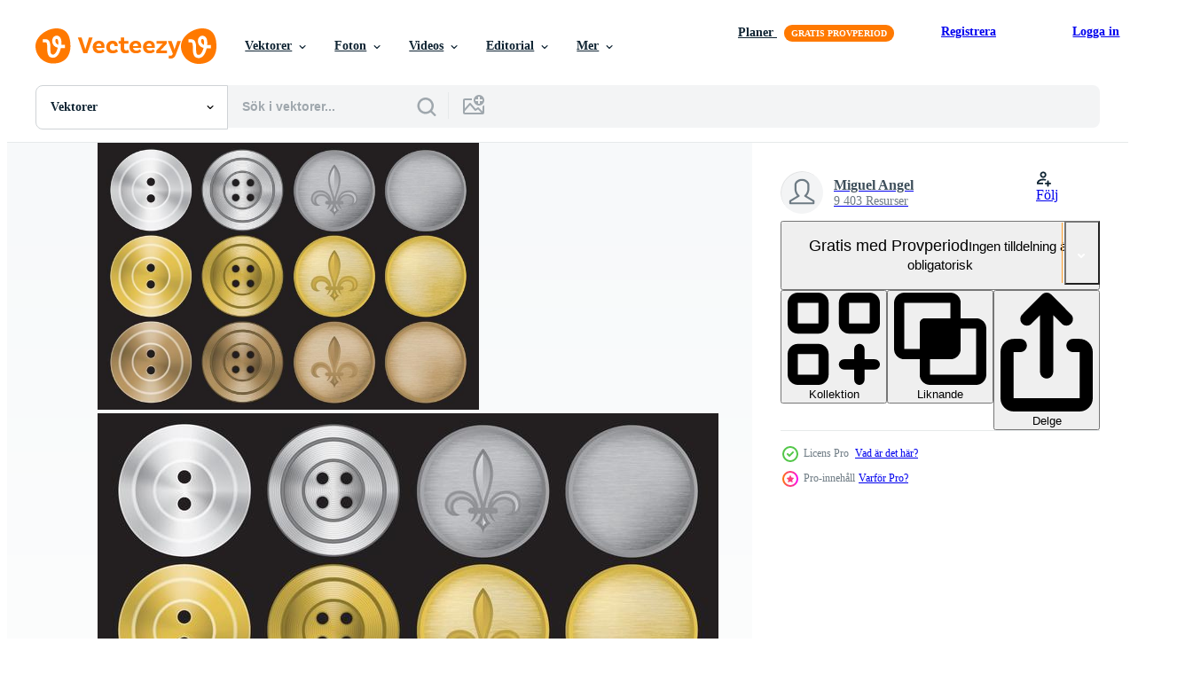

--- FILE ---
content_type: text/html; charset=utf-8
request_url: https://sv.vecteezy.com/resources/98132/show_related_tags_async_content
body_size: 1541
content:
<turbo-frame id="show-related-tags">
  <h2 class="ez-resource-related__header">Relaterade sökord</h2>

    <div class="splide ez-carousel tags-carousel is-ready" style="--carousel_height: 48px; --additional_height: 0px;" data-controller="carousel search-tag" data-bullets="false" data-loop="false" data-arrows="true">
    <div class="splide__track ez-carousel__track" data-carousel-target="track">
      <ul class="splide__list ez-carousel__inner-wrap" data-carousel-target="innerWrap">
        <li class="search-tag splide__slide ez-carousel__slide" data-carousel-target="slide"><a class="search-tag__tag-link ez-btn ez-btn--light" title="tillbehör" data-action="search-tag#sendClickEvent search-tag#performSearch" data-search-tag-verified="true" data-keyword-location="show" href="/gratis-vektor/tillbeh%C3%B6r">tillbehör</a></li><li class="search-tag splide__slide ez-carousel__slide" data-carousel-target="slide"><a class="search-tag__tag-link ez-btn ez-btn--light" title="bakgrund" data-action="search-tag#sendClickEvent search-tag#performSearch" data-search-tag-verified="true" data-keyword-location="show" href="/gratis-vektor/bakgrund">bakgrund</a></li><li class="search-tag splide__slide ez-carousel__slide" data-carousel-target="slide"><a class="search-tag__tag-link ez-btn ez-btn--light" title="brun" data-action="search-tag#sendClickEvent search-tag#performSearch" data-search-tag-verified="true" data-keyword-location="show" href="/gratis-vektor/brun">brun</a></li><li class="search-tag splide__slide ez-carousel__slide" data-carousel-target="slide"><a class="search-tag__tag-link ez-btn ez-btn--light" title="knapp" data-action="search-tag#sendClickEvent search-tag#performSearch" data-search-tag-verified="true" data-keyword-location="show" href="/gratis-vektor/knapp">knapp</a></li><li class="search-tag splide__slide ez-carousel__slide" data-carousel-target="slide"><a class="search-tag__tag-link ez-btn ez-btn--light" title="knappar" data-action="search-tag#sendClickEvent search-tag#performSearch" data-search-tag-verified="true" data-keyword-location="show" href="/gratis-vektor/knappar">knappar</a></li><li class="search-tag splide__slide ez-carousel__slide" data-carousel-target="slide"><a class="search-tag__tag-link ez-btn ez-btn--light" title="cirkel" data-action="search-tag#sendClickEvent search-tag#performSearch" data-search-tag-verified="true" data-keyword-location="show" href="/gratis-vektor/cirkel">cirkel</a></li><li class="search-tag splide__slide ez-carousel__slide" data-carousel-target="slide"><a class="search-tag__tag-link ez-btn ez-btn--light" title="trasa" data-action="search-tag#sendClickEvent search-tag#performSearch" data-search-tag-verified="true" data-keyword-location="show" href="/gratis-vektor/trasa">trasa</a></li><li class="search-tag splide__slide ez-carousel__slide" data-carousel-target="slide"><a class="search-tag__tag-link ez-btn ez-btn--light" title="kläder" data-action="search-tag#sendClickEvent search-tag#performSearch" data-search-tag-verified="true" data-keyword-location="show" href="/gratis-vektor/kl%C3%A4der">kläder</a></li><li class="search-tag splide__slide ez-carousel__slide" data-carousel-target="slide"><a class="search-tag__tag-link ez-btn ez-btn--light" title="koppar" data-action="search-tag#sendClickEvent search-tag#performSearch" data-search-tag-verified="true" data-keyword-location="show" href="/gratis-vektor/koppar">koppar</a></li><li class="search-tag splide__slide ez-carousel__slide" data-carousel-target="slide"><a class="search-tag__tag-link ez-btn ez-btn--light" title="design" data-action="search-tag#sendClickEvent search-tag#performSearch" data-search-tag-verified="true" data-keyword-location="show" href="/gratis-vektor/design">design</a></li><li class="search-tag splide__slide ez-carousel__slide" data-carousel-target="slide"><a class="search-tag__tag-link ez-btn ez-btn--light" title="klänning" data-action="search-tag#sendClickEvent search-tag#performSearch" data-search-tag-verified="true" data-keyword-location="show" href="/gratis-vektor/kl%C3%A4nning">klänning</a></li><li class="search-tag splide__slide ez-carousel__slide" data-carousel-target="slide"><a class="search-tag__tag-link ez-btn ez-btn--light" title="gravyr" data-action="search-tag#sendClickEvent search-tag#performSearch" data-search-tag-verified="true" data-keyword-location="show" href="/gratis-vektor/gravyr">gravyr</a></li><li class="search-tag splide__slide ez-carousel__slide" data-carousel-target="slide"><a class="search-tag__tag-link ez-btn ez-btn--light" title="mode" data-action="search-tag#sendClickEvent search-tag#performSearch" data-search-tag-verified="true" data-keyword-location="show" href="/gratis-vektor/mode">mode</a></li><li class="search-tag splide__slide ez-carousel__slide" data-carousel-target="slide"><a class="search-tag__tag-link ez-btn ez-btn--light" title="grunge" data-action="search-tag#sendClickEvent search-tag#performSearch" data-search-tag-verified="true" data-keyword-location="show" href="/gratis-vektor/grunge">grunge</a></li><li class="search-tag splide__slide ez-carousel__slide" data-carousel-target="slide"><a class="search-tag__tag-link ez-btn ez-btn--light" title="isolerat" data-action="search-tag#sendClickEvent search-tag#performSearch" data-search-tag-verified="true" data-keyword-location="show" href="/gratis-vektor/isolerat">isolerat</a></li><li class="search-tag splide__slide ez-carousel__slide" data-carousel-target="slide"><a class="search-tag__tag-link ez-btn ez-btn--light" title="metall" data-action="search-tag#sendClickEvent search-tag#performSearch" data-search-tag-verified="true" data-keyword-location="show" href="/gratis-vektor/metall">metall</a></li><li class="search-tag splide__slide ez-carousel__slide" data-carousel-target="slide"><a class="search-tag__tag-link ez-btn ez-btn--light" title="objekt" data-action="search-tag#sendClickEvent search-tag#performSearch" data-search-tag-verified="true" data-keyword-location="show" href="/gratis-vektor/objekt">objekt</a></li><li class="search-tag splide__slide ez-carousel__slide" data-carousel-target="slide"><a class="search-tag__tag-link ez-btn ez-btn--light" title="gammal" data-action="search-tag#sendClickEvent search-tag#performSearch" data-search-tag-verified="true" data-keyword-location="show" href="/gratis-vektor/gammal">gammal</a></li><li class="search-tag splide__slide ez-carousel__slide" data-carousel-target="slide"><a class="search-tag__tag-link ez-btn ez-btn--light" title="retro" data-action="search-tag#sendClickEvent search-tag#performSearch" data-search-tag-verified="true" data-keyword-location="show" href="/gratis-vektor/retro">retro</a></li><li class="search-tag splide__slide ez-carousel__slide" data-carousel-target="slide"><a class="search-tag__tag-link ez-btn ez-btn--light" title="runda" data-action="search-tag#sendClickEvent search-tag#performSearch" data-search-tag-verified="true" data-keyword-location="show" href="/gratis-vektor/runda">runda</a></li><li class="search-tag splide__slide ez-carousel__slide" data-carousel-target="slide"><a class="search-tag__tag-link ez-btn ez-btn--light" title="sy" data-action="search-tag#sendClickEvent search-tag#performSearch" data-search-tag-verified="true" data-keyword-location="show" href="/gratis-vektor/sy">sy</a></li><li class="search-tag splide__slide ez-carousel__slide" data-carousel-target="slide"><a class="search-tag__tag-link ez-btn ez-btn--light" title="stil" data-action="search-tag#sendClickEvent search-tag#performSearch" data-search-tag-verified="true" data-keyword-location="show" href="/gratis-vektor/stil">stil</a></li><li class="search-tag splide__slide ez-carousel__slide" data-carousel-target="slide"><a class="search-tag__tag-link ez-btn ez-btn--light" title="skräddare" data-action="search-tag#sendClickEvent search-tag#performSearch" data-search-tag-verified="true" data-keyword-location="show" href="/gratis-vektor/skr%C3%A4ddare">skräddare</a></li><li class="search-tag splide__slide ez-carousel__slide" data-carousel-target="slide"><a class="search-tag__tag-link ez-btn ez-btn--light" title="textur" data-action="search-tag#sendClickEvent search-tag#performSearch" data-search-tag-verified="true" data-keyword-location="show" href="/gratis-vektor/textur">textur</a></li><li class="search-tag splide__slide ez-carousel__slide" data-carousel-target="slide"><a class="search-tag__tag-link ez-btn ez-btn--light" title="vektor" data-action="search-tag#sendClickEvent search-tag#performSearch" data-search-tag-verified="true" data-keyword-location="show" href="/gratis-vektor/vektor">vektor</a></li><li class="search-tag splide__slide ez-carousel__slide" data-carousel-target="slide"><a class="search-tag__tag-link ez-btn ez-btn--light" title="gamla stil kläder" data-action="search-tag#sendClickEvent search-tag#performSearch" data-search-tag-verified="true" data-keyword-location="show" href="/gratis-vektor/gamla-stil-kl%C3%A4der">gamla stil kläder</a></li><li class="search-tag splide__slide ez-carousel__slide" data-carousel-target="slide"><a class="search-tag__tag-link ez-btn ez-btn--light" title="mode bakgrund" data-action="search-tag#sendClickEvent search-tag#performSearch" data-search-tag-verified="true" data-keyword-location="show" href="/gratis-vektor/mode-bakgrund">mode bakgrund</a></li>
</ul></div>
    

    <div class="splide__arrows splide__arrows--ltr ez-carousel__arrows"><button class="splide__arrow splide__arrow--prev ez-carousel__arrow ez-carousel__arrow--prev" disabled="disabled" data-carousel-target="arrowPrev" data-test-id="carousel-arrow-prev" data-direction="prev" aria_label="Tidigare"><span class="ez-carousel__arrow-wrap"><svg xmlns="http://www.w3.org/2000/svg" viewBox="0 0 5 8" role="img" aria-labelledby="a1u57lizhtg5kjlgryhds2h2swg2vq1i" class="arrow-prev"><desc id="a1u57lizhtg5kjlgryhds2h2swg2vq1i">Tidigare</desc><path fill-rule="evenodd" d="M4.707 7.707a1 1 0 0 0 0-1.414L2.414 4l2.293-2.293A1 1 0 0 0 3.293.293l-3 3a1 1 0 0 0 0 1.414l3 3a1 1 0 0 0 1.414 0Z" clip-rule="evenodd"></path></svg>
</span><span class="ez-carousel__gradient"></span></button><button class="splide__arrow splide__arrow--next ez-carousel__arrow ez-carousel__arrow--next" disabled="disabled" data-carousel-target="arrowNext" data-test-id="carousel-arrow-next" data-direction="next" aria_label="Nästa"><span class="ez-carousel__arrow-wrap"><svg xmlns="http://www.w3.org/2000/svg" viewBox="0 0 5 8" role="img" aria-labelledby="aazq4f83wwh0jc8ybbaja3f6w6fu71ok" class="arrow-next"><desc id="aazq4f83wwh0jc8ybbaja3f6w6fu71ok">Nästa</desc><path fill-rule="evenodd" d="M.293 7.707a1 1 0 0 1 0-1.414L2.586 4 .293 1.707A1 1 0 0 1 1.707.293l3 3a1 1 0 0 1 0 1.414l-3 3a1 1 0 0 1-1.414 0Z" clip-rule="evenodd"></path></svg>
</span><span class="ez-carousel__gradient"></span></button></div>
</div></turbo-frame>


--- FILE ---
content_type: text/html; charset=utf-8
request_url: https://sv.vecteezy.com/resources/98132/show_related_grids_async_content
body_size: 16452
content:
<turbo-frame id="show-related-resources">
    <div data-conversions-category="Användare såg också">
      <h2 class="ez-resource-related__header">
        Användare såg också
      </h2>

      <ul class="ez-resource-grid ez-resource-grid--main-grid  is-hidden" id="false" data-controller="grid contributor-info" data-grid-track-truncation-value="false" data-max-rows="50" data-row-height="240" data-instant-grid="false" data-truncate-results="false" data-testid="also-viewed-resources" data-labels="editable free" style="--editable: &#39;Redigerbar&#39;;--free: &#39;Fri&#39;;">

  <li class="ez-resource-grid__item ez-resource-thumb ez-resource-thumb--pro" data-controller="grid-item-decorator" data-position="{{position}}" data-item-id="157474" data-pro="true" data-grid-target="gridItem" data-w="286" data-h="200" data-grid-item-decorator-free-label-value="Fri" data-action="mouseenter-&gt;grid-item-decorator#hoverThumb:once" data-grid-item-decorator-item-pro-param="Pro" data-grid-item-decorator-resource-id-param="157474" data-grid-item-decorator-content-type-param="Content-vector" data-grid-item-decorator-image-src-param="https://static.vecteezy.com/system/resources/previews/000/157/474/non_2x/eyelet-vector-collection.jpg" data-grid-item-decorator-pinterest-url-param="https://sv.vecteezy.com/vektor-konst/157474-eyelet-vector-collection" data-grid-item-decorator-seo-page-description-param="Eyelet Vector Collection" data-grid-item-decorator-user-id-param="363011" data-grid-item-decorator-user-display-name-param="monsterjoke" data-grid-item-decorator-avatar-src-param="https://static.vecteezy.com/system/user/avatar/363011/medium_92.jpg" data-grid-item-decorator-uploads-path-param="/medlemmar/monsterjoke/uploads">

  <script type="application/ld+json" id="media_schema">
  {"@context":"https://schema.org","@type":"ImageObject","name":"Eyelet Vector Collection","uploadDate":"2017-08-16T18:42:48-05:00","thumbnailUrl":"https://static.vecteezy.com/ti/gratis-vektor/t1/157474-eyelet-collection-vector.jpg","contentUrl":"https://static.vecteezy.com/ti/gratis-vektor/p1/157474-eyelet-collection-vector.jpg","sourceOrganization":"Vecteezy","license":"https://support.vecteezy.com/sv/nya-vecteezy-licensiering-ByHivesvt","acquireLicensePage":"https://sv.vecteezy.com/vektor-konst/157474-eyelet-vector-collection","creator":{"@type":"Person","name":"monsterjoke"},"copyrightNotice":"monsterjoke","creditText":"Vecteezy"}
</script>


<a href="/vektor-konst/157474-eyelet-vector-collection" class="ez-resource-thumb__link" title="Eyelet Vector Collection" style="--height: 200; --width: 286; " data-action="click-&gt;grid#trackResourceClick mouseenter-&gt;grid#trackResourceHover" data-content-type="vector" data-controller="ez-hover-intent" data-previews-srcs="[&quot;https://static.vecteezy.com/ti/gratis-vektor/p1/157474-eyelet-collection-vector.jpg&quot;,&quot;https://static.vecteezy.com/ti/gratis-vektor/p2/157474-eyelet-collection-vector.jpg&quot;]" data-pro="true" data-resource-id="157474" data-grid-item-decorator-target="link">
    <img src="https://static.vecteezy.com/ti/gratis-vektor/t2/157474-eyelet-collection-vector.jpg" srcset="https://static.vecteezy.com/ti/gratis-vektor/t1/157474-eyelet-collection-vector.jpg 2x, https://static.vecteezy.com/ti/gratis-vektor/t2/157474-eyelet-collection-vector.jpg 1x" class="ez-resource-thumb__img" loading="lazy" decoding="async" width="286" height="200" alt="Eyelet Vector Collection">

</a>

  <div class="ez-resource-thumb__label-wrap"></div>
  

  <div class="ez-resource-thumb__hover-state"></div>
</li><li class="ez-resource-grid__item ez-resource-thumb" data-controller="grid-item-decorator" data-position="{{position}}" data-item-id="2006103" data-pro="false" data-grid-target="gridItem" data-w="275" data-h="200" data-grid-item-decorator-free-label-value="Fri" data-action="mouseenter-&gt;grid-item-decorator#hoverThumb:once" data-grid-item-decorator-item-pro-param="Free" data-grid-item-decorator-resource-id-param="2006103" data-grid-item-decorator-content-type-param="Content-vector" data-grid-item-decorator-image-src-param="https://static.vecteezy.com/system/resources/previews/002/006/103/non_2x/clothing-buttons-design-illustration-set-isolated-on-white-background-free-vector.jpg" data-grid-item-decorator-pinterest-url-param="https://sv.vecteezy.com/vektor-konst/2006103-kladknappar-vektor-design-illustration-set-isolerad-pa-vit-bakgrund" data-grid-item-decorator-seo-page-description-param="kläder knappar vektor design illustration uppsättning isolerad på vit bakgrund" data-grid-item-decorator-user-id-param="2114482" data-grid-item-decorator-user-display-name-param="Timplaru Emil" data-grid-item-decorator-avatar-src-param="https://static.vecteezy.com/system/user/avatar/2114482/medium_emil.jpg" data-grid-item-decorator-uploads-path-param="/medlemmar/emiltimplaru/uploads">

  <script type="application/ld+json" id="media_schema">
  {"@context":"https://schema.org","@type":"ImageObject","name":"kläder knappar vektor design illustration uppsättning isolerad på vit bakgrund","uploadDate":"2021-02-09T15:25:34-06:00","thumbnailUrl":"https://static.vecteezy.com/ti/gratis-vektor/t1/2006103-kladknappar-vektor-design-illustration-set-isolerad-pa-vit-bakgrund-gratis-vector.jpg","contentUrl":"https://static.vecteezy.com/ti/gratis-vektor/p1/2006103-kladknappar-vektor-design-illustration-set-isolerad-pa-vit-bakgrund-gratis-vector.jpg","sourceOrganization":"Vecteezy","license":"https://support.vecteezy.com/sv/nya-vecteezy-licensiering-ByHivesvt","acquireLicensePage":"https://sv.vecteezy.com/vektor-konst/2006103-kladknappar-vektor-design-illustration-set-isolerad-pa-vit-bakgrund","creator":{"@type":"Person","name":"Timplaru Emil"},"copyrightNotice":"Timplaru Emil","creditText":"Vecteezy"}
</script>


<a href="/vektor-konst/2006103-kladknappar-vektor-design-illustration-set-isolerad-pa-vit-bakgrund" class="ez-resource-thumb__link" title="kläder knappar vektor design illustration uppsättning isolerad på vit bakgrund" style="--height: 200; --width: 275; " data-action="click-&gt;grid#trackResourceClick mouseenter-&gt;grid#trackResourceHover" data-content-type="vector" data-controller="ez-hover-intent" data-previews-srcs="[&quot;https://static.vecteezy.com/ti/gratis-vektor/p1/2006103-kladknappar-vektor-design-illustration-set-isolerad-pa-vit-bakgrund-gratis-vector.jpg&quot;,&quot;https://static.vecteezy.com/ti/gratis-vektor/p2/2006103-kladknappar-vektor-design-illustration-set-isolerad-pa-vit-bakgrund-gratis-vector.jpg&quot;]" data-pro="false" data-resource-id="2006103" data-grid-item-decorator-target="link">
    <img src="https://static.vecteezy.com/ti/gratis-vektor/t2/2006103-kladknappar-vektor-design-illustration-set-isolerad-pa-vit-bakgrund-gratis-vector.jpg" srcset="https://static.vecteezy.com/ti/gratis-vektor/t1/2006103-kladknappar-vektor-design-illustration-set-isolerad-pa-vit-bakgrund-gratis-vector.jpg 2x, https://static.vecteezy.com/ti/gratis-vektor/t2/2006103-kladknappar-vektor-design-illustration-set-isolerad-pa-vit-bakgrund-gratis-vector.jpg 1x" class="ez-resource-thumb__img" loading="lazy" decoding="async" width="275" height="200" alt="kläder knappar vektor design illustration uppsättning isolerad på vit bakgrund">

</a>

  <div class="ez-resource-thumb__label-wrap"></div>
  

  <div class="ez-resource-thumb__hover-state"></div>
</li><li class="ez-resource-grid__item ez-resource-thumb" data-controller="grid-item-decorator" data-position="{{position}}" data-item-id="12758746" data-pro="false" data-grid-target="gridItem" data-w="800" data-h="160" data-grid-item-decorator-free-label-value="Fri" data-action="mouseenter-&gt;grid-item-decorator#hoverThumb:once" data-grid-item-decorator-item-pro-param="Free" data-grid-item-decorator-resource-id-param="12758746" data-grid-item-decorator-content-type-param="Content-vector" data-grid-item-decorator-image-src-param="https://static.vecteezy.com/system/resources/previews/012/758/746/non_2x/sewing-buttons-with-holes-and-solid-design-set-free-vector.jpg" data-grid-item-decorator-pinterest-url-param="https://sv.vecteezy.com/vektor-konst/12758746-somnad-knappar-med-hal-och-fast-design-uppsattning" data-grid-item-decorator-seo-page-description-param="sömnad knappar med hål och fast design uppsättning" data-grid-item-decorator-user-id-param="1530916" data-grid-item-decorator-user-display-name-param="Yuliya Pauliukevich" data-grid-item-decorator-avatar-src-param="https://static.vecteezy.com/system/user/avatar/1530916/medium_thumb.jpg" data-grid-item-decorator-uploads-path-param="/medlemmar/klyaksun/uploads">

  <script type="application/ld+json" id="media_schema">
  {"@context":"https://schema.org","@type":"ImageObject","name":"sömnad knappar med hål och fast design uppsättning","uploadDate":"2022-10-08T10:31:02-05:00","thumbnailUrl":"https://static.vecteezy.com/ti/gratis-vektor/t1/12758746-somnad-knappar-med-hal-och-fast-design-uppsattning-gratis-vector.jpg","contentUrl":"https://static.vecteezy.com/ti/gratis-vektor/p1/12758746-somnad-knappar-med-hal-och-fast-design-uppsattning-gratis-vector.jpg","sourceOrganization":"Vecteezy","license":"https://support.vecteezy.com/sv/nya-vecteezy-licensiering-ByHivesvt","acquireLicensePage":"https://sv.vecteezy.com/vektor-konst/12758746-somnad-knappar-med-hal-och-fast-design-uppsattning","creator":{"@type":"Person","name":"Yuliya Pauliukevich"},"copyrightNotice":"Yuliya Pauliukevich","creditText":"Vecteezy"}
</script>


<a href="/vektor-konst/12758746-somnad-knappar-med-hal-och-fast-design-uppsattning" class="ez-resource-thumb__link" title="sömnad knappar med hål och fast design uppsättning" style="--height: 160; --width: 800; " data-action="click-&gt;grid#trackResourceClick mouseenter-&gt;grid#trackResourceHover" data-content-type="vector" data-controller="ez-hover-intent" data-previews-srcs="[&quot;https://static.vecteezy.com/ti/gratis-vektor/p1/12758746-somnad-knappar-med-hal-och-fast-design-uppsattning-gratis-vector.jpg&quot;,&quot;https://static.vecteezy.com/ti/gratis-vektor/p2/12758746-somnad-knappar-med-hal-och-fast-design-uppsattning-gratis-vector.jpg&quot;]" data-pro="false" data-resource-id="12758746" data-grid-item-decorator-target="link">
    <img src="https://static.vecteezy.com/ti/gratis-vektor/t2/12758746-somnad-knappar-med-hal-och-fast-design-uppsattning-gratis-vector.jpg" srcset="https://static.vecteezy.com/ti/gratis-vektor/t1/12758746-somnad-knappar-med-hal-och-fast-design-uppsattning-gratis-vector.jpg 2x, https://static.vecteezy.com/ti/gratis-vektor/t2/12758746-somnad-knappar-med-hal-och-fast-design-uppsattning-gratis-vector.jpg 1x" class="ez-resource-thumb__img" loading="lazy" decoding="async" width="800" height="160" alt="sömnad knappar med hål och fast design uppsättning vektor">

</a>

  <div class="ez-resource-thumb__label-wrap"></div>
  

  <div class="ez-resource-thumb__hover-state"></div>
</li><li class="ez-resource-grid__item ez-resource-thumb" data-controller="grid-item-decorator" data-position="{{position}}" data-item-id="12816494" data-pro="false" data-grid-target="gridItem" data-w="400" data-h="200" data-grid-item-decorator-free-label-value="Fri" data-action="mouseenter-&gt;grid-item-decorator#hoverThumb:once" data-grid-item-decorator-item-pro-param="Free" data-grid-item-decorator-resource-id-param="12816494" data-grid-item-decorator-content-type-param="Content-vector" data-grid-item-decorator-image-src-param="https://static.vecteezy.com/system/resources/previews/012/816/494/non_2x/sewing-buttons-with-holes-and-solid-design-set-free-vector.jpg" data-grid-item-decorator-pinterest-url-param="https://sv.vecteezy.com/vektor-konst/12816494-somnad-knappar-med-hal-och-fast-design-uppsattning" data-grid-item-decorator-seo-page-description-param="sömnad knappar med hål och fast design uppsättning" data-grid-item-decorator-user-id-param="1530916" data-grid-item-decorator-user-display-name-param="Yuliya Pauliukevich" data-grid-item-decorator-avatar-src-param="https://static.vecteezy.com/system/user/avatar/1530916/medium_thumb.jpg" data-grid-item-decorator-uploads-path-param="/medlemmar/klyaksun/uploads">

  <script type="application/ld+json" id="media_schema">
  {"@context":"https://schema.org","@type":"ImageObject","name":"sömnad knappar med hål och fast design uppsättning","uploadDate":"2022-10-10T07:30:59-05:00","thumbnailUrl":"https://static.vecteezy.com/ti/gratis-vektor/t1/12816494-somnad-knappar-med-hal-och-fast-design-uppsattning-gratis-vector.jpg","contentUrl":"https://static.vecteezy.com/ti/gratis-vektor/p1/12816494-somnad-knappar-med-hal-och-fast-design-uppsattning-gratis-vector.jpg","sourceOrganization":"Vecteezy","license":"https://support.vecteezy.com/sv/nya-vecteezy-licensiering-ByHivesvt","acquireLicensePage":"https://sv.vecteezy.com/vektor-konst/12816494-somnad-knappar-med-hal-och-fast-design-uppsattning","creator":{"@type":"Person","name":"Yuliya Pauliukevich"},"copyrightNotice":"Yuliya Pauliukevich","creditText":"Vecteezy"}
</script>


<a href="/vektor-konst/12816494-somnad-knappar-med-hal-och-fast-design-uppsattning" class="ez-resource-thumb__link" title="sömnad knappar med hål och fast design uppsättning" style="--height: 200; --width: 400; " data-action="click-&gt;grid#trackResourceClick mouseenter-&gt;grid#trackResourceHover" data-content-type="vector" data-controller="ez-hover-intent" data-previews-srcs="[&quot;https://static.vecteezy.com/ti/gratis-vektor/p1/12816494-somnad-knappar-med-hal-och-fast-design-uppsattning-gratis-vector.jpg&quot;,&quot;https://static.vecteezy.com/ti/gratis-vektor/p2/12816494-somnad-knappar-med-hal-och-fast-design-uppsattning-gratis-vector.jpg&quot;]" data-pro="false" data-resource-id="12816494" data-grid-item-decorator-target="link">
    <img src="https://static.vecteezy.com/ti/gratis-vektor/t2/12816494-somnad-knappar-med-hal-och-fast-design-uppsattning-gratis-vector.jpg" srcset="https://static.vecteezy.com/ti/gratis-vektor/t1/12816494-somnad-knappar-med-hal-och-fast-design-uppsattning-gratis-vector.jpg 2x, https://static.vecteezy.com/ti/gratis-vektor/t2/12816494-somnad-knappar-med-hal-och-fast-design-uppsattning-gratis-vector.jpg 1x" class="ez-resource-thumb__img" loading="lazy" decoding="async" width="400" height="200" alt="sömnad knappar med hål och fast design uppsättning vektor">

</a>

  <div class="ez-resource-thumb__label-wrap"></div>
  

  <div class="ez-resource-thumb__hover-state"></div>
</li><li class="ez-resource-grid__item ez-resource-thumb" data-controller="grid-item-decorator" data-position="{{position}}" data-item-id="2006337" data-pro="false" data-grid-target="gridItem" data-w="275" data-h="200" data-grid-item-decorator-free-label-value="Fri" data-action="mouseenter-&gt;grid-item-decorator#hoverThumb:once" data-grid-item-decorator-item-pro-param="Free" data-grid-item-decorator-resource-id-param="2006337" data-grid-item-decorator-content-type-param="Content-vector" data-grid-item-decorator-image-src-param="https://static.vecteezy.com/system/resources/previews/002/006/337/non_2x/clothes-button-set-design-illustration-set-isolated-on-white-background-free-vector.jpg" data-grid-item-decorator-pinterest-url-param="https://sv.vecteezy.com/vektor-konst/2006337-kladknapp-set-vektor-design-illustration-set-isolerad-pa-vit-bakgrund" data-grid-item-decorator-seo-page-description-param="kläder knappuppsättning vektor design illustration uppsättning isolerad på vit bakgrund" data-grid-item-decorator-user-id-param="2114482" data-grid-item-decorator-user-display-name-param="Timplaru Emil" data-grid-item-decorator-avatar-src-param="https://static.vecteezy.com/system/user/avatar/2114482/medium_emil.jpg" data-grid-item-decorator-uploads-path-param="/medlemmar/emiltimplaru/uploads">

  <script type="application/ld+json" id="media_schema">
  {"@context":"https://schema.org","@type":"ImageObject","name":"kläder knappuppsättning vektor design illustration uppsättning isolerad på vit bakgrund","uploadDate":"2021-02-09T15:44:32-06:00","thumbnailUrl":"https://static.vecteezy.com/ti/gratis-vektor/t1/2006337-kladknapp-set-vektor-design-illustration-set-isolerad-pa-vit-bakgrund-gratis-vector.jpg","contentUrl":"https://static.vecteezy.com/ti/gratis-vektor/p1/2006337-kladknapp-set-vektor-design-illustration-set-isolerad-pa-vit-bakgrund-gratis-vector.jpg","sourceOrganization":"Vecteezy","license":"https://support.vecteezy.com/sv/nya-vecteezy-licensiering-ByHivesvt","acquireLicensePage":"https://sv.vecteezy.com/vektor-konst/2006337-kladknapp-set-vektor-design-illustration-set-isolerad-pa-vit-bakgrund","creator":{"@type":"Person","name":"Timplaru Emil"},"copyrightNotice":"Timplaru Emil","creditText":"Vecteezy"}
</script>


<a href="/vektor-konst/2006337-kladknapp-set-vektor-design-illustration-set-isolerad-pa-vit-bakgrund" class="ez-resource-thumb__link" title="kläder knappuppsättning vektor design illustration uppsättning isolerad på vit bakgrund" style="--height: 200; --width: 275; " data-action="click-&gt;grid#trackResourceClick mouseenter-&gt;grid#trackResourceHover" data-content-type="vector" data-controller="ez-hover-intent" data-previews-srcs="[&quot;https://static.vecteezy.com/ti/gratis-vektor/p1/2006337-kladknapp-set-vektor-design-illustration-set-isolerad-pa-vit-bakgrund-gratis-vector.jpg&quot;,&quot;https://static.vecteezy.com/ti/gratis-vektor/p2/2006337-kladknapp-set-vektor-design-illustration-set-isolerad-pa-vit-bakgrund-gratis-vector.jpg&quot;]" data-pro="false" data-resource-id="2006337" data-grid-item-decorator-target="link">
    <img src="https://static.vecteezy.com/ti/gratis-vektor/t2/2006337-kladknapp-set-vektor-design-illustration-set-isolerad-pa-vit-bakgrund-gratis-vector.jpg" srcset="https://static.vecteezy.com/ti/gratis-vektor/t1/2006337-kladknapp-set-vektor-design-illustration-set-isolerad-pa-vit-bakgrund-gratis-vector.jpg 2x, https://static.vecteezy.com/ti/gratis-vektor/t2/2006337-kladknapp-set-vektor-design-illustration-set-isolerad-pa-vit-bakgrund-gratis-vector.jpg 1x" class="ez-resource-thumb__img" loading="lazy" decoding="async" width="275" height="200" alt="kläder knappuppsättning vektor design illustration uppsättning isolerad på vit bakgrund">

</a>

  <div class="ez-resource-thumb__label-wrap"></div>
  

  <div class="ez-resource-thumb__hover-state"></div>
</li><li class="ez-resource-grid__item ez-resource-thumb" data-controller="grid-item-decorator" data-position="{{position}}" data-item-id="1834556" data-pro="false" data-grid-target="gridItem" data-w="200" data-h="200" data-grid-item-decorator-free-label-value="Fri" data-action="mouseenter-&gt;grid-item-decorator#hoverThumb:once" data-grid-item-decorator-item-pro-param="Free" data-grid-item-decorator-resource-id-param="1834556" data-grid-item-decorator-content-type-param="Content-vector" data-grid-item-decorator-image-src-param="https://static.vecteezy.com/system/resources/previews/001/834/556/non_2x/clothes-button-set-design-illustration-isolated-on-white-background-free-vector.jpg" data-grid-item-decorator-pinterest-url-param="https://sv.vecteezy.com/vektor-konst/1834556-kladknapp-set-vektor-design-illustration-isolerad-pa-vit-bakgrund" data-grid-item-decorator-seo-page-description-param="kläder knappuppsättning vektor design illustration isolerad på vit bakgrund" data-grid-item-decorator-user-id-param="2114482" data-grid-item-decorator-user-display-name-param="Timplaru Emil" data-grid-item-decorator-avatar-src-param="https://static.vecteezy.com/system/user/avatar/2114482/medium_emil.jpg" data-grid-item-decorator-uploads-path-param="/medlemmar/emiltimplaru/uploads">

  <script type="application/ld+json" id="media_schema">
  {"@context":"https://schema.org","@type":"ImageObject","name":"kläder knappuppsättning vektor design illustration isolerad på vit bakgrund","uploadDate":"2020-12-18T01:52:23-06:00","thumbnailUrl":"https://static.vecteezy.com/ti/gratis-vektor/t1/1834556-kladknapp-set-vektor-design-illustration-isolerad-pa-vit-bakgrund-gratis-vector.jpg","contentUrl":"https://static.vecteezy.com/ti/gratis-vektor/p1/1834556-kladknapp-set-vektor-design-illustration-isolerad-pa-vit-bakgrund-gratis-vector.jpg","sourceOrganization":"Vecteezy","license":"https://support.vecteezy.com/sv/nya-vecteezy-licensiering-ByHivesvt","acquireLicensePage":"https://sv.vecteezy.com/vektor-konst/1834556-kladknapp-set-vektor-design-illustration-isolerad-pa-vit-bakgrund","creator":{"@type":"Person","name":"Timplaru Emil"},"copyrightNotice":"Timplaru Emil","creditText":"Vecteezy"}
</script>


<a href="/vektor-konst/1834556-kladknapp-set-vektor-design-illustration-isolerad-pa-vit-bakgrund" class="ez-resource-thumb__link" title="kläder knappuppsättning vektor design illustration isolerad på vit bakgrund" style="--height: 200; --width: 200; " data-action="click-&gt;grid#trackResourceClick mouseenter-&gt;grid#trackResourceHover" data-content-type="vector" data-controller="ez-hover-intent" data-previews-srcs="[&quot;https://static.vecteezy.com/ti/gratis-vektor/p1/1834556-kladknapp-set-vektor-design-illustration-isolerad-pa-vit-bakgrund-gratis-vector.jpg&quot;,&quot;https://static.vecteezy.com/ti/gratis-vektor/p2/1834556-kladknapp-set-vektor-design-illustration-isolerad-pa-vit-bakgrund-gratis-vector.jpg&quot;]" data-pro="false" data-resource-id="1834556" data-grid-item-decorator-target="link">
    <img src="https://static.vecteezy.com/ti/gratis-vektor/t2/1834556-kladknapp-set-vektor-design-illustration-isolerad-pa-vit-bakgrund-gratis-vector.jpg" srcset="https://static.vecteezy.com/ti/gratis-vektor/t1/1834556-kladknapp-set-vektor-design-illustration-isolerad-pa-vit-bakgrund-gratis-vector.jpg 2x, https://static.vecteezy.com/ti/gratis-vektor/t2/1834556-kladknapp-set-vektor-design-illustration-isolerad-pa-vit-bakgrund-gratis-vector.jpg 1x" class="ez-resource-thumb__img" loading="lazy" decoding="async" width="200" height="200" alt="kläder knappuppsättning vektor design illustration isolerad på vit bakgrund">

</a>

  <div class="ez-resource-thumb__label-wrap"></div>
  

  <div class="ez-resource-thumb__hover-state"></div>
</li><li class="ez-resource-grid__item ez-resource-thumb" data-controller="grid-item-decorator" data-position="{{position}}" data-item-id="474757" data-pro="false" data-grid-target="gridItem" data-w="197" data-h="200" data-grid-item-decorator-free-label-value="Fri" data-action="mouseenter-&gt;grid-item-decorator#hoverThumb:once" data-grid-item-decorator-item-pro-param="Free" data-grid-item-decorator-resource-id-param="474757" data-grid-item-decorator-content-type-param="Content-vector" data-grid-item-decorator-image-src-param="https://static.vecteezy.com/system/resources/previews/000/474/757/non_2x/isolated-red-button-on-white-background-vector.jpg" data-grid-item-decorator-pinterest-url-param="https://sv.vecteezy.com/vektor-konst/474757-isolerad-rod-knapp-pa-vit-bakgrund" data-grid-item-decorator-seo-page-description-param="Isolerad röd knapp på vit bakgrund" data-grid-item-decorator-user-id-param="1314576" data-grid-item-decorator-user-display-name-param="Matt Cole" data-grid-item-decorator-avatar-src-param="https://static.vecteezy.com/system/user/avatar/1314576/medium_mgrf.png" data-grid-item-decorator-uploads-path-param="/medlemmar/graphicsrf/uploads">

  <script type="application/ld+json" id="media_schema">
  {"@context":"https://schema.org","@type":"ImageObject","name":"Isolerad röd knapp på vit bakgrund","uploadDate":"2019-04-22T09:21:32-05:00","thumbnailUrl":"https://static.vecteezy.com/ti/gratis-vektor/t1/474757-isolerad-rod-knapp-pa-vit-bakgrund-gratis-vector.jpg","contentUrl":"https://static.vecteezy.com/ti/gratis-vektor/p1/474757-isolerad-rod-knapp-pa-vit-bakgrund-gratis-vector.jpg","sourceOrganization":"Vecteezy","license":"https://support.vecteezy.com/sv/nya-vecteezy-licensiering-ByHivesvt","acquireLicensePage":"https://sv.vecteezy.com/vektor-konst/474757-isolerad-rod-knapp-pa-vit-bakgrund","creator":{"@type":"Person","name":"Matt Cole"},"copyrightNotice":"Matt Cole","creditText":"Vecteezy"}
</script>


<a href="/vektor-konst/474757-isolerad-rod-knapp-pa-vit-bakgrund" class="ez-resource-thumb__link" title="Isolerad röd knapp på vit bakgrund" style="--height: 200; --width: 197; " data-action="click-&gt;grid#trackResourceClick mouseenter-&gt;grid#trackResourceHover" data-content-type="vector" data-controller="ez-hover-intent" data-previews-srcs="[&quot;https://static.vecteezy.com/ti/gratis-vektor/p1/474757-isolerad-rod-knapp-pa-vit-bakgrund-gratis-vector.jpg&quot;,&quot;https://static.vecteezy.com/ti/gratis-vektor/p2/474757-isolerad-rod-knapp-pa-vit-bakgrund-gratis-vector.jpg&quot;]" data-pro="false" data-resource-id="474757" data-grid-item-decorator-target="link">
    <img src="https://static.vecteezy.com/ti/gratis-vektor/t2/474757-isolerad-rod-knapp-pa-vit-bakgrund-gratis-vector.jpg" srcset="https://static.vecteezy.com/ti/gratis-vektor/t1/474757-isolerad-rod-knapp-pa-vit-bakgrund-gratis-vector.jpg 2x, https://static.vecteezy.com/ti/gratis-vektor/t2/474757-isolerad-rod-knapp-pa-vit-bakgrund-gratis-vector.jpg 1x" class="ez-resource-thumb__img" loading="lazy" decoding="async" width="197" height="200" alt="Isolerad röd knapp på vit bakgrund vektor">

</a>

  <div class="ez-resource-thumb__label-wrap"></div>
  

  <div class="ez-resource-thumb__hover-state"></div>
</li><li class="ez-resource-grid__item ez-resource-thumb ez-resource-thumb--pro" data-controller="grid-item-decorator" data-position="{{position}}" data-item-id="154592" data-pro="true" data-grid-target="gridItem" data-w="286" data-h="200" data-grid-item-decorator-free-label-value="Fri" data-action="mouseenter-&gt;grid-item-decorator#hoverThumb:once" data-grid-item-decorator-item-pro-param="Pro" data-grid-item-decorator-resource-id-param="154592" data-grid-item-decorator-content-type-param="Content-vector" data-grid-item-decorator-image-src-param="https://static.vecteezy.com/system/resources/previews/000/154/592/non_2x/free-metal-accessories-icons-vector.jpg" data-grid-item-decorator-pinterest-url-param="https://sv.vecteezy.com/vektor-konst/154592-gratis-metall-tillbehor-ikoner-vektor" data-grid-item-decorator-seo-page-description-param="Gratis metall tillbehör ikoner vektor" data-grid-item-decorator-user-id-param="362922" data-grid-item-decorator-user-display-name-param="xiayamoon" data-grid-item-decorator-avatar-src-param="https://static.vecteezy.com/system/user/avatar/362922/medium_3.jpg" data-grid-item-decorator-uploads-path-param="/medlemmar/xiayamoon/uploads">

  <script type="application/ld+json" id="media_schema">
  {"@context":"https://schema.org","@type":"ImageObject","name":"Gratis metall tillbehör ikoner vektor","uploadDate":"2017-07-21T19:19:47-05:00","thumbnailUrl":"https://static.vecteezy.com/ti/gratis-vektor/t1/154592-gratis-metall-tillbehor-ikoner-vektor-vector.jpg","contentUrl":"https://static.vecteezy.com/ti/gratis-vektor/p1/154592-gratis-metall-tillbehor-ikoner-vektor-vector.jpg","sourceOrganization":"Vecteezy","license":"https://support.vecteezy.com/sv/nya-vecteezy-licensiering-ByHivesvt","acquireLicensePage":"https://sv.vecteezy.com/vektor-konst/154592-gratis-metall-tillbehor-ikoner-vektor","creator":{"@type":"Person","name":"xiayamoon"},"copyrightNotice":"xiayamoon","creditText":"Vecteezy"}
</script>


<a href="/vektor-konst/154592-gratis-metall-tillbehor-ikoner-vektor" class="ez-resource-thumb__link" title="Gratis metall tillbehör ikoner vektor" style="--height: 200; --width: 286; " data-action="click-&gt;grid#trackResourceClick mouseenter-&gt;grid#trackResourceHover" data-content-type="vector" data-controller="ez-hover-intent" data-previews-srcs="[&quot;https://static.vecteezy.com/ti/gratis-vektor/p1/154592-gratis-metall-tillbehor-ikoner-vektor-vector.jpg&quot;,&quot;https://static.vecteezy.com/ti/gratis-vektor/p2/154592-gratis-metall-tillbehor-ikoner-vektor-vector.jpg&quot;]" data-pro="true" data-resource-id="154592" data-grid-item-decorator-target="link">
    <img src="https://static.vecteezy.com/ti/gratis-vektor/t2/154592-gratis-metall-tillbehor-ikoner-vektor-vector.jpg" srcset="https://static.vecteezy.com/ti/gratis-vektor/t1/154592-gratis-metall-tillbehor-ikoner-vektor-vector.jpg 2x, https://static.vecteezy.com/ti/gratis-vektor/t2/154592-gratis-metall-tillbehor-ikoner-vektor-vector.jpg 1x" class="ez-resource-thumb__img" loading="lazy" decoding="async" width="286" height="200" alt="Gratis metall tillbehör ikoner vektor">

</a>

  <div class="ez-resource-thumb__label-wrap"></div>
  

  <div class="ez-resource-thumb__hover-state"></div>
</li><li class="ez-resource-grid__item ez-resource-thumb" data-controller="grid-item-decorator" data-position="{{position}}" data-item-id="1211836" data-pro="false" data-grid-target="gridItem" data-w="299" data-h="200" data-grid-item-decorator-free-label-value="Fri" data-action="mouseenter-&gt;grid-item-decorator#hoverThumb:once" data-grid-item-decorator-item-pro-param="Free" data-grid-item-decorator-resource-id-param="1211836" data-grid-item-decorator-content-type-param="Content-vector" data-grid-item-decorator-image-src-param="https://static.vecteezy.com/system/resources/previews/001/211/836/non_2x/set-of-different-patterns-on-round-buttons-on-white-background-vector.jpg" data-grid-item-decorator-pinterest-url-param="https://sv.vecteezy.com/vektor-konst/1211836-set-of-olika-monster-on-runda-knappar-pa-vitt-bakgrund" data-grid-item-decorator-seo-page-description-param="uppsättning olika mönster på runda knappar på vit bakgrund" data-grid-item-decorator-user-id-param="1314576" data-grid-item-decorator-user-display-name-param="Matt Cole" data-grid-item-decorator-avatar-src-param="https://static.vecteezy.com/system/user/avatar/1314576/medium_mgrf.png" data-grid-item-decorator-uploads-path-param="/medlemmar/graphicsrf/uploads">

  <script type="application/ld+json" id="media_schema">
  {"@context":"https://schema.org","@type":"ImageObject","name":"uppsättning olika mönster på runda knappar på vit bakgrund","uploadDate":"2020-06-16T10:15:21-05:00","thumbnailUrl":"https://static.vecteezy.com/ti/gratis-vektor/t1/1211836-set-of-olika-monster-on-runda-knappar-pa-vitt-bakgrund-gratis-vector.jpg","contentUrl":"https://static.vecteezy.com/ti/gratis-vektor/p1/1211836-set-of-olika-monster-on-runda-knappar-pa-vitt-bakgrund-gratis-vector.jpg","sourceOrganization":"Vecteezy","license":"https://support.vecteezy.com/sv/nya-vecteezy-licensiering-ByHivesvt","acquireLicensePage":"https://sv.vecteezy.com/vektor-konst/1211836-set-of-olika-monster-on-runda-knappar-pa-vitt-bakgrund","creator":{"@type":"Person","name":"Matt Cole"},"copyrightNotice":"Matt Cole","creditText":"Vecteezy"}
</script>


<a href="/vektor-konst/1211836-set-of-olika-monster-on-runda-knappar-pa-vitt-bakgrund" class="ez-resource-thumb__link" title="uppsättning olika mönster på runda knappar på vit bakgrund" style="--height: 200; --width: 299; " data-action="click-&gt;grid#trackResourceClick mouseenter-&gt;grid#trackResourceHover" data-content-type="vector" data-controller="ez-hover-intent" data-previews-srcs="[&quot;https://static.vecteezy.com/ti/gratis-vektor/p1/1211836-set-of-olika-monster-on-runda-knappar-pa-vitt-bakgrund-gratis-vector.jpg&quot;,&quot;https://static.vecteezy.com/ti/gratis-vektor/p2/1211836-set-of-olika-monster-on-runda-knappar-pa-vitt-bakgrund-gratis-vector.jpg&quot;]" data-pro="false" data-resource-id="1211836" data-grid-item-decorator-target="link">
    <img src="https://static.vecteezy.com/ti/gratis-vektor/t2/1211836-set-of-olika-monster-on-runda-knappar-pa-vitt-bakgrund-gratis-vector.jpg" srcset="https://static.vecteezy.com/ti/gratis-vektor/t1/1211836-set-of-olika-monster-on-runda-knappar-pa-vitt-bakgrund-gratis-vector.jpg 2x, https://static.vecteezy.com/ti/gratis-vektor/t2/1211836-set-of-olika-monster-on-runda-knappar-pa-vitt-bakgrund-gratis-vector.jpg 1x" class="ez-resource-thumb__img" loading="lazy" decoding="async" width="299" height="200" alt="uppsättning olika mönster på runda knappar på vit bakgrund vektor">

</a>

  <div class="ez-resource-thumb__label-wrap"></div>
  

  <div class="ez-resource-thumb__hover-state"></div>
</li><li class="ez-resource-grid__item ez-resource-thumb ez-resource-thumb--pro" data-controller="grid-item-decorator" data-position="{{position}}" data-item-id="472776" data-pro="true" data-grid-target="gridItem" data-w="200" data-h="200" data-grid-item-decorator-free-label-value="Fri" data-action="mouseenter-&gt;grid-item-decorator#hoverThumb:once" data-grid-item-decorator-item-pro-param="Pro" data-grid-item-decorator-resource-id-param="472776" data-grid-item-decorator-content-type-param="Content-vector" data-grid-item-decorator-image-src-param="https://static.vecteezy.com/system/resources/previews/000/472/776/non_2x/vector-metal-accessories-set.jpg" data-grid-item-decorator-pinterest-url-param="https://sv.vecteezy.com/vektor-konst/472776-metalltillbehor-set" data-grid-item-decorator-seo-page-description-param="Metalltillbehör Set" data-grid-item-decorator-user-id-param="1441966" data-grid-item-decorator-user-display-name-param="Freepik  Company SL" data-grid-item-decorator-avatar-src-param="https://static.vecteezy.com/system/user/avatar/1441966/medium_white_sign.jpg" data-grid-item-decorator-uploads-path-param="/medlemmar/freepikcompanysl/uploads">

  <script type="application/ld+json" id="media_schema">
  {"@context":"https://schema.org","@type":"ImageObject","name":"Metalltillbehör Set","uploadDate":"2019-04-21T20:23:10-05:00","thumbnailUrl":"https://static.vecteezy.com/ti/gratis-vektor/t1/472776-metalltillbehor-set-vector.jpg","contentUrl":"https://static.vecteezy.com/ti/gratis-vektor/p1/472776-metalltillbehor-set-vector.jpg","sourceOrganization":"Vecteezy","license":"https://support.vecteezy.com/sv/nya-vecteezy-licensiering-ByHivesvt","acquireLicensePage":"https://sv.vecteezy.com/vektor-konst/472776-metalltillbehor-set","creator":{"@type":"Person","name":"Freepik Company SL"},"copyrightNotice":"Freepik Company SL","creditText":"Vecteezy"}
</script>


<a href="/vektor-konst/472776-metalltillbehor-set" class="ez-resource-thumb__link" title="Metalltillbehör Set" style="--height: 200; --width: 200; " data-action="click-&gt;grid#trackResourceClick mouseenter-&gt;grid#trackResourceHover" data-content-type="vector" data-controller="ez-hover-intent" data-previews-srcs="[&quot;https://static.vecteezy.com/ti/gratis-vektor/p1/472776-metalltillbehor-set-vector.jpg&quot;,&quot;https://static.vecteezy.com/ti/gratis-vektor/p2/472776-metalltillbehor-set-vector.jpg&quot;]" data-pro="true" data-resource-id="472776" data-grid-item-decorator-target="link">
    <img src="https://static.vecteezy.com/ti/gratis-vektor/t2/472776-metalltillbehor-set-vector.jpg" srcset="https://static.vecteezy.com/ti/gratis-vektor/t1/472776-metalltillbehor-set-vector.jpg 2x, https://static.vecteezy.com/ti/gratis-vektor/t2/472776-metalltillbehor-set-vector.jpg 1x" class="ez-resource-thumb__img" loading="lazy" decoding="async" width="200" height="200" alt="Metalltillbehör Set vektor">

</a>

  <div class="ez-resource-thumb__label-wrap"></div>
  

  <div class="ez-resource-thumb__hover-state"></div>
</li><li class="ez-resource-grid__item ez-resource-thumb" data-controller="grid-item-decorator" data-position="{{position}}" data-item-id="1834545" data-pro="false" data-grid-target="gridItem" data-w="200" data-h="200" data-grid-item-decorator-free-label-value="Fri" data-action="mouseenter-&gt;grid-item-decorator#hoverThumb:once" data-grid-item-decorator-item-pro-param="Free" data-grid-item-decorator-resource-id-param="1834545" data-grid-item-decorator-content-type-param="Content-vector" data-grid-item-decorator-image-src-param="https://static.vecteezy.com/system/resources/previews/001/834/545/non_2x/clothes-button-set-design-illustration-isolated-on-white-background-free-vector.jpg" data-grid-item-decorator-pinterest-url-param="https://sv.vecteezy.com/vektor-konst/1834545-kladknapp-set-vektor-design-illustration-isolerad-pa-vit-bakgrund" data-grid-item-decorator-seo-page-description-param="kläder knappuppsättning vektor design illustration isolerad på vit bakgrund" data-grid-item-decorator-user-id-param="2114482" data-grid-item-decorator-user-display-name-param="Timplaru Emil" data-grid-item-decorator-avatar-src-param="https://static.vecteezy.com/system/user/avatar/2114482/medium_emil.jpg" data-grid-item-decorator-uploads-path-param="/medlemmar/emiltimplaru/uploads">

  <script type="application/ld+json" id="media_schema">
  {"@context":"https://schema.org","@type":"ImageObject","name":"kläder knappuppsättning vektor design illustration isolerad på vit bakgrund","uploadDate":"2020-12-18T01:51:04-06:00","thumbnailUrl":"https://static.vecteezy.com/ti/gratis-vektor/t1/1834545-kladknapp-set-vektor-design-illustration-isolerad-pa-vit-bakgrund-gratis-vector.jpg","contentUrl":"https://static.vecteezy.com/ti/gratis-vektor/p1/1834545-kladknapp-set-vektor-design-illustration-isolerad-pa-vit-bakgrund-gratis-vector.jpg","sourceOrganization":"Vecteezy","license":"https://support.vecteezy.com/sv/nya-vecteezy-licensiering-ByHivesvt","acquireLicensePage":"https://sv.vecteezy.com/vektor-konst/1834545-kladknapp-set-vektor-design-illustration-isolerad-pa-vit-bakgrund","creator":{"@type":"Person","name":"Timplaru Emil"},"copyrightNotice":"Timplaru Emil","creditText":"Vecteezy"}
</script>


<a href="/vektor-konst/1834545-kladknapp-set-vektor-design-illustration-isolerad-pa-vit-bakgrund" class="ez-resource-thumb__link" title="kläder knappuppsättning vektor design illustration isolerad på vit bakgrund" style="--height: 200; --width: 200; " data-action="click-&gt;grid#trackResourceClick mouseenter-&gt;grid#trackResourceHover" data-content-type="vector" data-controller="ez-hover-intent" data-previews-srcs="[&quot;https://static.vecteezy.com/ti/gratis-vektor/p1/1834545-kladknapp-set-vektor-design-illustration-isolerad-pa-vit-bakgrund-gratis-vector.jpg&quot;,&quot;https://static.vecteezy.com/ti/gratis-vektor/p2/1834545-kladknapp-set-vektor-design-illustration-isolerad-pa-vit-bakgrund-gratis-vector.jpg&quot;]" data-pro="false" data-resource-id="1834545" data-grid-item-decorator-target="link">
    <img src="https://static.vecteezy.com/ti/gratis-vektor/t2/1834545-kladknapp-set-vektor-design-illustration-isolerad-pa-vit-bakgrund-gratis-vector.jpg" srcset="https://static.vecteezy.com/ti/gratis-vektor/t1/1834545-kladknapp-set-vektor-design-illustration-isolerad-pa-vit-bakgrund-gratis-vector.jpg 2x, https://static.vecteezy.com/ti/gratis-vektor/t2/1834545-kladknapp-set-vektor-design-illustration-isolerad-pa-vit-bakgrund-gratis-vector.jpg 1x" class="ez-resource-thumb__img" loading="lazy" decoding="async" width="200" height="200" alt="kläder knappuppsättning vektor design illustration isolerad på vit bakgrund">

</a>

  <div class="ez-resource-thumb__label-wrap"></div>
  

  <div class="ez-resource-thumb__hover-state"></div>
</li><li class="ez-resource-grid__item ez-resource-thumb" data-controller="grid-item-decorator" data-position="{{position}}" data-item-id="2004400" data-pro="false" data-grid-target="gridItem" data-w="275" data-h="200" data-grid-item-decorator-free-label-value="Fri" data-action="mouseenter-&gt;grid-item-decorator#hoverThumb:once" data-grid-item-decorator-item-pro-param="Free" data-grid-item-decorator-resource-id-param="2004400" data-grid-item-decorator-content-type-param="Content-vector" data-grid-item-decorator-image-src-param="https://static.vecteezy.com/system/resources/previews/002/004/400/non_2x/zipper-set-design-illustration-set-isolated-on-white-background-free-vector.jpg" data-grid-item-decorator-pinterest-url-param="https://sv.vecteezy.com/vektor-konst/2004400-blixtlas-set-vektor-design-illustration-set-isolerad-pa-vit-bakgrund" data-grid-item-decorator-seo-page-description-param="dragkedja uppsättning vektor design illustration uppsättning isolerad på vit bakgrund" data-grid-item-decorator-user-id-param="2114482" data-grid-item-decorator-user-display-name-param="Timplaru Emil" data-grid-item-decorator-avatar-src-param="https://static.vecteezy.com/system/user/avatar/2114482/medium_emil.jpg" data-grid-item-decorator-uploads-path-param="/medlemmar/emiltimplaru/uploads">

  <script type="application/ld+json" id="media_schema">
  {"@context":"https://schema.org","@type":"ImageObject","name":"dragkedja uppsättning vektor design illustration uppsättning isolerad på vit bakgrund","uploadDate":"2021-02-08T18:03:40-06:00","thumbnailUrl":"https://static.vecteezy.com/ti/gratis-vektor/t1/2004400-blixtlas-set-vektor-design-illustration-set-isolerad-pa-vit-bakgrund-gratis-vector.jpg","contentUrl":"https://static.vecteezy.com/ti/gratis-vektor/p1/2004400-blixtlas-set-vektor-design-illustration-set-isolerad-pa-vit-bakgrund-gratis-vector.jpg","sourceOrganization":"Vecteezy","license":"https://support.vecteezy.com/sv/nya-vecteezy-licensiering-ByHivesvt","acquireLicensePage":"https://sv.vecteezy.com/vektor-konst/2004400-blixtlas-set-vektor-design-illustration-set-isolerad-pa-vit-bakgrund","creator":{"@type":"Person","name":"Timplaru Emil"},"copyrightNotice":"Timplaru Emil","creditText":"Vecteezy"}
</script>


<a href="/vektor-konst/2004400-blixtlas-set-vektor-design-illustration-set-isolerad-pa-vit-bakgrund" class="ez-resource-thumb__link" title="dragkedja uppsättning vektor design illustration uppsättning isolerad på vit bakgrund" style="--height: 200; --width: 275; " data-action="click-&gt;grid#trackResourceClick mouseenter-&gt;grid#trackResourceHover" data-content-type="vector" data-controller="ez-hover-intent" data-previews-srcs="[&quot;https://static.vecteezy.com/ti/gratis-vektor/p1/2004400-blixtlas-set-vektor-design-illustration-set-isolerad-pa-vit-bakgrund-gratis-vector.jpg&quot;,&quot;https://static.vecteezy.com/ti/gratis-vektor/p2/2004400-blixtlas-set-vektor-design-illustration-set-isolerad-pa-vit-bakgrund-gratis-vector.jpg&quot;]" data-pro="false" data-resource-id="2004400" data-grid-item-decorator-target="link">
    <img src="https://static.vecteezy.com/ti/gratis-vektor/t2/2004400-blixtlas-set-vektor-design-illustration-set-isolerad-pa-vit-bakgrund-gratis-vector.jpg" srcset="https://static.vecteezy.com/ti/gratis-vektor/t1/2004400-blixtlas-set-vektor-design-illustration-set-isolerad-pa-vit-bakgrund-gratis-vector.jpg 2x, https://static.vecteezy.com/ti/gratis-vektor/t2/2004400-blixtlas-set-vektor-design-illustration-set-isolerad-pa-vit-bakgrund-gratis-vector.jpg 1x" class="ez-resource-thumb__img" loading="lazy" decoding="async" width="275" height="200" alt="dragkedja uppsättning vektor design illustration uppsättning isolerad på vit bakgrund">

</a>

  <div class="ez-resource-thumb__label-wrap"></div>
  

  <div class="ez-resource-thumb__hover-state"></div>
</li><li class="ez-resource-grid__item ez-resource-thumb ez-resource-thumb--pro" data-controller="grid-item-decorator" data-position="{{position}}" data-item-id="110668" data-pro="true" data-grid-target="gridItem" data-w="286" data-h="200" data-grid-item-decorator-free-label-value="Fri" data-action="mouseenter-&gt;grid-item-decorator#hoverThumb:once" data-grid-item-decorator-item-pro-param="Pro" data-grid-item-decorator-resource-id-param="110668" data-grid-item-decorator-content-type-param="Content-vector" data-grid-item-decorator-image-src-param="https://static.vecteezy.com/system/resources/previews/000/110/668/non_2x/zipper-silhouettes-vector.jpg" data-grid-item-decorator-pinterest-url-param="https://sv.vecteezy.com/vektor-konst/110668-dragkedja-silhuetter" data-grid-item-decorator-seo-page-description-param="Dragkedja silhuetter" data-grid-item-decorator-user-id-param="1064676" data-grid-item-decorator-user-display-name-param="Miguel Angel" data-grid-item-decorator-uploads-path-param="/medlemmar/miguelap/uploads">

  <script type="application/ld+json" id="media_schema">
  {"@context":"https://schema.org","@type":"ImageObject","name":"Dragkedja silhuetter","uploadDate":"2016-04-21T18:43:49-05:00","thumbnailUrl":"https://static.vecteezy.com/ti/gratis-vektor/t1/110668-dragkedja-silhuetter-vector.jpg","contentUrl":"https://static.vecteezy.com/ti/gratis-vektor/p1/110668-dragkedja-silhuetter-vector.jpg","sourceOrganization":"Vecteezy","license":"https://support.vecteezy.com/sv/nya-vecteezy-licensiering-ByHivesvt","acquireLicensePage":"https://sv.vecteezy.com/vektor-konst/110668-dragkedja-silhuetter","creator":{"@type":"Person","name":"Miguel Angel"},"copyrightNotice":"Miguel Angel","creditText":"Vecteezy"}
</script>


<a href="/vektor-konst/110668-dragkedja-silhuetter" class="ez-resource-thumb__link" title="Dragkedja silhuetter" style="--height: 200; --width: 286; " data-action="click-&gt;grid#trackResourceClick mouseenter-&gt;grid#trackResourceHover" data-content-type="vector" data-controller="ez-hover-intent" data-previews-srcs="[&quot;https://static.vecteezy.com/ti/gratis-vektor/p1/110668-dragkedja-silhuetter-vector.jpg&quot;,&quot;https://static.vecteezy.com/ti/gratis-vektor/p2/110668-dragkedja-silhuetter-vector.jpg&quot;]" data-pro="true" data-resource-id="110668" data-grid-item-decorator-target="link">
    <img src="https://static.vecteezy.com/ti/gratis-vektor/t2/110668-dragkedja-silhuetter-vector.jpg" srcset="https://static.vecteezy.com/ti/gratis-vektor/t1/110668-dragkedja-silhuetter-vector.jpg 2x, https://static.vecteezy.com/ti/gratis-vektor/t2/110668-dragkedja-silhuetter-vector.jpg 1x" class="ez-resource-thumb__img" loading="lazy" decoding="async" width="286" height="200" alt="Dragkedja silhuetter vektor">

</a>

  <div class="ez-resource-thumb__label-wrap"></div>
  

  <div class="ez-resource-thumb__hover-state"></div>
</li><li class="ez-resource-grid__item ez-resource-thumb" data-controller="grid-item-decorator" data-position="{{position}}" data-item-id="474434" data-pro="false" data-grid-target="gridItem" data-w="198" data-h="200" data-grid-item-decorator-free-label-value="Fri" data-action="mouseenter-&gt;grid-item-decorator#hoverThumb:once" data-grid-item-decorator-item-pro-param="Free" data-grid-item-decorator-resource-id-param="474434" data-grid-item-decorator-content-type-param="Content-vector" data-grid-item-decorator-image-src-param="https://static.vecteezy.com/system/resources/previews/000/474/434/non_2x/vector-green-button-on-white-background.jpg" data-grid-item-decorator-pinterest-url-param="https://sv.vecteezy.com/vektor-konst/474434-gron-knapp-pa-vit-bakgrund" data-grid-item-decorator-seo-page-description-param="Grön knapp på vit bakgrund" data-grid-item-decorator-user-id-param="1314576" data-grid-item-decorator-user-display-name-param="Matt Cole" data-grid-item-decorator-avatar-src-param="https://static.vecteezy.com/system/user/avatar/1314576/medium_mgrf.png" data-grid-item-decorator-uploads-path-param="/medlemmar/graphicsrf/uploads">

  <script type="application/ld+json" id="media_schema">
  {"@context":"https://schema.org","@type":"ImageObject","name":"Grön knapp på vit bakgrund","uploadDate":"2019-04-22T07:06:04-05:00","thumbnailUrl":"https://static.vecteezy.com/ti/gratis-vektor/t1/474434-gron-knapp-pa-vit-bakgrund-gratis-vector.jpg","contentUrl":"https://static.vecteezy.com/ti/gratis-vektor/p1/474434-gron-knapp-pa-vit-bakgrund-gratis-vector.jpg","sourceOrganization":"Vecteezy","license":"https://support.vecteezy.com/sv/nya-vecteezy-licensiering-ByHivesvt","acquireLicensePage":"https://sv.vecteezy.com/vektor-konst/474434-gron-knapp-pa-vit-bakgrund","creator":{"@type":"Person","name":"Matt Cole"},"copyrightNotice":"Matt Cole","creditText":"Vecteezy"}
</script>


<a href="/vektor-konst/474434-gron-knapp-pa-vit-bakgrund" class="ez-resource-thumb__link" title="Grön knapp på vit bakgrund" style="--height: 200; --width: 198; " data-action="click-&gt;grid#trackResourceClick mouseenter-&gt;grid#trackResourceHover" data-content-type="vector" data-controller="ez-hover-intent" data-previews-srcs="[&quot;https://static.vecteezy.com/ti/gratis-vektor/p1/474434-gron-knapp-pa-vit-bakgrund-gratis-vector.jpg&quot;,&quot;https://static.vecteezy.com/ti/gratis-vektor/p2/474434-gron-knapp-pa-vit-bakgrund-gratis-vector.jpg&quot;]" data-pro="false" data-resource-id="474434" data-grid-item-decorator-target="link">
    <img src="https://static.vecteezy.com/ti/gratis-vektor/t2/474434-gron-knapp-pa-vit-bakgrund-gratis-vector.jpg" srcset="https://static.vecteezy.com/ti/gratis-vektor/t1/474434-gron-knapp-pa-vit-bakgrund-gratis-vector.jpg 2x, https://static.vecteezy.com/ti/gratis-vektor/t2/474434-gron-knapp-pa-vit-bakgrund-gratis-vector.jpg 1x" class="ez-resource-thumb__img" loading="lazy" decoding="async" width="198" height="200" alt="Grön knapp på vit bakgrund vektor">

</a>

  <div class="ez-resource-thumb__label-wrap"></div>
  

  <div class="ez-resource-thumb__hover-state"></div>
</li><li class="ez-resource-grid__item ez-resource-thumb ez-resource-thumb--pro" data-controller="grid-item-decorator" data-position="{{position}}" data-item-id="24854055" data-pro="true" data-grid-target="gridItem" data-w="379" data-h="200" data-grid-item-decorator-free-label-value="Fri" data-action="mouseenter-&gt;grid-item-decorator#hoverThumb:once" data-grid-item-decorator-item-pro-param="Pro" data-grid-item-decorator-resource-id-param="24854055" data-grid-item-decorator-content-type-param="Content-vector" data-grid-item-decorator-image-src-param="https://static.vecteezy.com/system/resources/previews/024/854/055/non_2x/realistic-sewing-button-icon-set-vector.jpg" data-grid-item-decorator-pinterest-url-param="https://sv.vecteezy.com/vektor-konst/24854055-realistisk-somnad-knapp-ikon-uppsattning" data-grid-item-decorator-seo-page-description-param="realistisk sömnad knapp ikon uppsättning" data-grid-item-decorator-user-id-param="1441966" data-grid-item-decorator-user-display-name-param="Freepik  Company SL" data-grid-item-decorator-avatar-src-param="https://static.vecteezy.com/system/user/avatar/1441966/medium_white_sign.jpg" data-grid-item-decorator-uploads-path-param="/medlemmar/freepikcompanysl/uploads">

  <script type="application/ld+json" id="media_schema">
  {"@context":"https://schema.org","@type":"ImageObject","name":"realistisk sömnad knapp ikon uppsättning","uploadDate":"2023-06-20T03:06:47-05:00","thumbnailUrl":"https://static.vecteezy.com/ti/gratis-vektor/t1/24854055-realistisk-somnad-knapp-ikon-uppsattning-vector.jpg","contentUrl":"https://static.vecteezy.com/ti/gratis-vektor/p1/24854055-realistisk-somnad-knapp-ikon-uppsattning-vector.jpg","sourceOrganization":"Vecteezy","license":"https://support.vecteezy.com/sv/nya-vecteezy-licensiering-ByHivesvt","acquireLicensePage":"https://sv.vecteezy.com/vektor-konst/24854055-realistisk-somnad-knapp-ikon-uppsattning","creator":{"@type":"Person","name":"Freepik Company SL"},"copyrightNotice":"Freepik Company SL","creditText":"Vecteezy"}
</script>


<a href="/vektor-konst/24854055-realistisk-somnad-knapp-ikon-uppsattning" class="ez-resource-thumb__link" title="realistisk sömnad knapp ikon uppsättning" style="--height: 200; --width: 379; " data-action="click-&gt;grid#trackResourceClick mouseenter-&gt;grid#trackResourceHover" data-content-type="vector" data-controller="ez-hover-intent" data-previews-srcs="[&quot;https://static.vecteezy.com/ti/gratis-vektor/p1/24854055-realistisk-somnad-knapp-ikon-uppsattning-vector.jpg&quot;,&quot;https://static.vecteezy.com/ti/gratis-vektor/p2/24854055-realistisk-somnad-knapp-ikon-uppsattning-vector.jpg&quot;]" data-pro="true" data-resource-id="24854055" data-grid-item-decorator-target="link">
    <img src="https://static.vecteezy.com/ti/gratis-vektor/t2/24854055-realistisk-somnad-knapp-ikon-uppsattning-vector.jpg" srcset="https://static.vecteezy.com/ti/gratis-vektor/t1/24854055-realistisk-somnad-knapp-ikon-uppsattning-vector.jpg 2x, https://static.vecteezy.com/ti/gratis-vektor/t2/24854055-realistisk-somnad-knapp-ikon-uppsattning-vector.jpg 1x" class="ez-resource-thumb__img" loading="lazy" decoding="async" width="379" height="200" alt="realistisk sömnad knapp ikon uppsättning vektor">

</a>

  <div class="ez-resource-thumb__label-wrap"></div>
  

  <div class="ez-resource-thumb__hover-state"></div>
</li><li class="ez-resource-grid__item ez-resource-thumb" data-controller="grid-item-decorator" data-position="{{position}}" data-item-id="12816493" data-pro="false" data-grid-target="gridItem" data-w="800" data-h="160" data-grid-item-decorator-free-label-value="Fri" data-action="mouseenter-&gt;grid-item-decorator#hoverThumb:once" data-grid-item-decorator-item-pro-param="Free" data-grid-item-decorator-resource-id-param="12816493" data-grid-item-decorator-content-type-param="Content-vector" data-grid-item-decorator-image-src-param="https://static.vecteezy.com/system/resources/previews/012/816/493/non_2x/sewing-buttons-with-holes-and-solid-design-set-free-vector.jpg" data-grid-item-decorator-pinterest-url-param="https://sv.vecteezy.com/vektor-konst/12816493-somnad-knappar-med-hal-och-fast-design-uppsattning" data-grid-item-decorator-seo-page-description-param="sömnad knappar med hål och fast design uppsättning" data-grid-item-decorator-user-id-param="1530916" data-grid-item-decorator-user-display-name-param="Yuliya Pauliukevich" data-grid-item-decorator-avatar-src-param="https://static.vecteezy.com/system/user/avatar/1530916/medium_thumb.jpg" data-grid-item-decorator-uploads-path-param="/medlemmar/klyaksun/uploads">

  <script type="application/ld+json" id="media_schema">
  {"@context":"https://schema.org","@type":"ImageObject","name":"sömnad knappar med hål och fast design uppsättning","uploadDate":"2022-10-10T07:30:57-05:00","thumbnailUrl":"https://static.vecteezy.com/ti/gratis-vektor/t1/12816493-somnad-knappar-med-hal-och-fast-design-uppsattning-gratis-vector.jpg","contentUrl":"https://static.vecteezy.com/ti/gratis-vektor/p1/12816493-somnad-knappar-med-hal-och-fast-design-uppsattning-gratis-vector.jpg","sourceOrganization":"Vecteezy","license":"https://support.vecteezy.com/sv/nya-vecteezy-licensiering-ByHivesvt","acquireLicensePage":"https://sv.vecteezy.com/vektor-konst/12816493-somnad-knappar-med-hal-och-fast-design-uppsattning","creator":{"@type":"Person","name":"Yuliya Pauliukevich"},"copyrightNotice":"Yuliya Pauliukevich","creditText":"Vecteezy"}
</script>


<a href="/vektor-konst/12816493-somnad-knappar-med-hal-och-fast-design-uppsattning" class="ez-resource-thumb__link" title="sömnad knappar med hål och fast design uppsättning" style="--height: 160; --width: 800; " data-action="click-&gt;grid#trackResourceClick mouseenter-&gt;grid#trackResourceHover" data-content-type="vector" data-controller="ez-hover-intent" data-previews-srcs="[&quot;https://static.vecteezy.com/ti/gratis-vektor/p1/12816493-somnad-knappar-med-hal-och-fast-design-uppsattning-gratis-vector.jpg&quot;,&quot;https://static.vecteezy.com/ti/gratis-vektor/p2/12816493-somnad-knappar-med-hal-och-fast-design-uppsattning-gratis-vector.jpg&quot;]" data-pro="false" data-resource-id="12816493" data-grid-item-decorator-target="link">
    <img src="https://static.vecteezy.com/ti/gratis-vektor/t2/12816493-somnad-knappar-med-hal-och-fast-design-uppsattning-gratis-vector.jpg" srcset="https://static.vecteezy.com/ti/gratis-vektor/t1/12816493-somnad-knappar-med-hal-och-fast-design-uppsattning-gratis-vector.jpg 2x, https://static.vecteezy.com/ti/gratis-vektor/t2/12816493-somnad-knappar-med-hal-och-fast-design-uppsattning-gratis-vector.jpg 1x" class="ez-resource-thumb__img" loading="lazy" decoding="async" width="800" height="160" alt="sömnad knappar med hål och fast design uppsättning vektor">

</a>

  <div class="ez-resource-thumb__label-wrap"></div>
  

  <div class="ez-resource-thumb__hover-state"></div>
</li><li class="ez-resource-grid__item ez-resource-thumb" data-controller="grid-item-decorator" data-position="{{position}}" data-item-id="528340" data-pro="false" data-grid-target="gridItem" data-w="197" data-h="200" data-grid-item-decorator-free-label-value="Fri" data-action="mouseenter-&gt;grid-item-decorator#hoverThumb:once" data-grid-item-decorator-item-pro-param="Free" data-grid-item-decorator-resource-id-param="528340" data-grid-item-decorator-content-type-param="Content-vector" data-grid-item-decorator-image-src-param="https://static.vecteezy.com/system/resources/previews/000/528/340/non_2x/blue-button-on-white-background-vector.jpg" data-grid-item-decorator-pinterest-url-param="https://sv.vecteezy.com/vektor-konst/528340-bla-knapp-pa-vit-bakgrund" data-grid-item-decorator-seo-page-description-param="Blå knapp på vit bakgrund" data-grid-item-decorator-user-id-param="1314576" data-grid-item-decorator-user-display-name-param="Matt Cole" data-grid-item-decorator-avatar-src-param="https://static.vecteezy.com/system/user/avatar/1314576/medium_mgrf.png" data-grid-item-decorator-uploads-path-param="/medlemmar/graphicsrf/uploads">

  <script type="application/ld+json" id="media_schema">
  {"@context":"https://schema.org","@type":"ImageObject","name":"Blå knapp på vit bakgrund","uploadDate":"2019-05-13T13:18:00-05:00","thumbnailUrl":"https://static.vecteezy.com/ti/gratis-vektor/t1/528340-bla-knapp-pa-vit-bakgrund-gratis-vector.jpg","contentUrl":"https://static.vecteezy.com/ti/gratis-vektor/p1/528340-bla-knapp-pa-vit-bakgrund-gratis-vector.jpg","sourceOrganization":"Vecteezy","license":"https://support.vecteezy.com/sv/nya-vecteezy-licensiering-ByHivesvt","acquireLicensePage":"https://sv.vecteezy.com/vektor-konst/528340-bla-knapp-pa-vit-bakgrund","creator":{"@type":"Person","name":"Matt Cole"},"copyrightNotice":"Matt Cole","creditText":"Vecteezy"}
</script>


<a href="/vektor-konst/528340-bla-knapp-pa-vit-bakgrund" class="ez-resource-thumb__link" title="Blå knapp på vit bakgrund" style="--height: 200; --width: 197; " data-action="click-&gt;grid#trackResourceClick mouseenter-&gt;grid#trackResourceHover" data-content-type="vector" data-controller="ez-hover-intent" data-previews-srcs="[&quot;https://static.vecteezy.com/ti/gratis-vektor/p1/528340-bla-knapp-pa-vit-bakgrund-gratis-vector.jpg&quot;,&quot;https://static.vecteezy.com/ti/gratis-vektor/p2/528340-bla-knapp-pa-vit-bakgrund-gratis-vector.jpg&quot;]" data-pro="false" data-resource-id="528340" data-grid-item-decorator-target="link">
    <img src="https://static.vecteezy.com/ti/gratis-vektor/t2/528340-bla-knapp-pa-vit-bakgrund-gratis-vector.jpg" srcset="https://static.vecteezy.com/ti/gratis-vektor/t1/528340-bla-knapp-pa-vit-bakgrund-gratis-vector.jpg 2x, https://static.vecteezy.com/ti/gratis-vektor/t2/528340-bla-knapp-pa-vit-bakgrund-gratis-vector.jpg 1x" class="ez-resource-thumb__img" loading="lazy" decoding="async" width="197" height="200" alt="Blå knapp på vit bakgrund vektor">

</a>

  <div class="ez-resource-thumb__label-wrap"></div>
  

  <div class="ez-resource-thumb__hover-state"></div>
</li><li class="ez-resource-grid__item ez-resource-thumb ez-resource-thumb--pro" data-controller="grid-item-decorator" data-position="{{position}}" data-item-id="129294" data-pro="true" data-grid-target="gridItem" data-w="286" data-h="200" data-grid-item-decorator-free-label-value="Fri" data-action="mouseenter-&gt;grid-item-decorator#hoverThumb:once" data-grid-item-decorator-item-pro-param="Pro" data-grid-item-decorator-resource-id-param="129294" data-grid-item-decorator-content-type-param="Content-vector" data-grid-item-decorator-image-src-param="https://static.vecteezy.com/system/resources/previews/000/129/294/non_2x/free-nail-head-button-vector.jpg" data-grid-item-decorator-pinterest-url-param="https://sv.vecteezy.com/vektor-konst/129294-gratis-nail-head-button-vector" data-grid-item-decorator-seo-page-description-param="Gratis Nail Head Button Vector" data-grid-item-decorator-user-id-param="362994" data-grid-item-decorator-user-display-name-param="dreamerice" data-grid-item-decorator-avatar-src-param="https://static.vecteezy.com/system/user/avatar/362994/medium_75.jpg" data-grid-item-decorator-uploads-path-param="/medlemmar/dreamerice/uploads">

  <script type="application/ld+json" id="media_schema">
  {"@context":"https://schema.org","@type":"ImageObject","name":"Gratis Nail Head Button Vector","uploadDate":"2016-11-23T13:14:14-06:00","thumbnailUrl":"https://static.vecteezy.com/ti/gratis-vektor/t1/129294-gratis-nail-head-button-vector.jpg","contentUrl":"https://static.vecteezy.com/ti/gratis-vektor/p1/129294-gratis-nail-head-button-vector.jpg","sourceOrganization":"Vecteezy","license":"https://support.vecteezy.com/sv/nya-vecteezy-licensiering-ByHivesvt","acquireLicensePage":"https://sv.vecteezy.com/vektor-konst/129294-gratis-nail-head-button-vector","creator":{"@type":"Person","name":"dreamerice"},"copyrightNotice":"dreamerice","creditText":"Vecteezy"}
</script>


<a href="/vektor-konst/129294-gratis-nail-head-button-vector" class="ez-resource-thumb__link" title="Gratis Nail Head Button Vector" style="--height: 200; --width: 286; " data-action="click-&gt;grid#trackResourceClick mouseenter-&gt;grid#trackResourceHover" data-content-type="vector" data-controller="ez-hover-intent" data-previews-srcs="[&quot;https://static.vecteezy.com/ti/gratis-vektor/p1/129294-gratis-nail-head-button-vector.jpg&quot;,&quot;https://static.vecteezy.com/ti/gratis-vektor/p2/129294-gratis-nail-head-button-vector.jpg&quot;]" data-pro="true" data-resource-id="129294" data-grid-item-decorator-target="link">
    <img src="https://static.vecteezy.com/ti/gratis-vektor/t2/129294-gratis-nail-head-button-vector.jpg" srcset="https://static.vecteezy.com/ti/gratis-vektor/t1/129294-gratis-nail-head-button-vector.jpg 2x, https://static.vecteezy.com/ti/gratis-vektor/t2/129294-gratis-nail-head-button-vector.jpg 1x" class="ez-resource-thumb__img" loading="lazy" decoding="async" width="286" height="200" alt="Gratis Nail Head Button Vector">

</a>

  <div class="ez-resource-thumb__label-wrap"></div>
  

  <div class="ez-resource-thumb__hover-state"></div>
</li><li class="ez-resource-grid__item ez-resource-thumb ez-resource-thumb--pro" data-controller="grid-item-decorator" data-position="{{position}}" data-item-id="19775080" data-pro="true" data-grid-target="gridItem" data-w="379" data-h="200" data-grid-item-decorator-free-label-value="Fri" data-action="mouseenter-&gt;grid-item-decorator#hoverThumb:once" data-grid-item-decorator-item-pro-param="Pro" data-grid-item-decorator-resource-id-param="19775080" data-grid-item-decorator-content-type-param="Content-vector" data-grid-item-decorator-image-src-param="https://static.vecteezy.com/system/resources/previews/019/775/080/non_2x/realistic-sewing-clothing-buttons-icon-set-vector.jpg" data-grid-item-decorator-pinterest-url-param="https://sv.vecteezy.com/vektor-konst/19775080-realistisk-somnad-klader-knappar-ikon-uppsattning" data-grid-item-decorator-seo-page-description-param="realistisk sömnad Kläder knappar ikon uppsättning" data-grid-item-decorator-user-id-param="1441966" data-grid-item-decorator-user-display-name-param="Freepik  Company SL" data-grid-item-decorator-avatar-src-param="https://static.vecteezy.com/system/user/avatar/1441966/medium_white_sign.jpg" data-grid-item-decorator-uploads-path-param="/medlemmar/freepikcompanysl/uploads">

  <script type="application/ld+json" id="media_schema">
  {"@context":"https://schema.org","@type":"ImageObject","name":"realistisk sömnad Kläder knappar ikon uppsättning","uploadDate":"2023-02-12T01:06:36-06:00","thumbnailUrl":"https://static.vecteezy.com/ti/gratis-vektor/t1/19775080-realistisk-somnad-klader-knappar-ikon-uppsattning-vector.jpg","contentUrl":"https://static.vecteezy.com/ti/gratis-vektor/p1/19775080-realistisk-somnad-klader-knappar-ikon-uppsattning-vector.jpg","sourceOrganization":"Vecteezy","license":"https://support.vecteezy.com/sv/nya-vecteezy-licensiering-ByHivesvt","acquireLicensePage":"https://sv.vecteezy.com/vektor-konst/19775080-realistisk-somnad-klader-knappar-ikon-uppsattning","creator":{"@type":"Person","name":"Freepik Company SL"},"copyrightNotice":"Freepik Company SL","creditText":"Vecteezy"}
</script>


<a href="/vektor-konst/19775080-realistisk-somnad-klader-knappar-ikon-uppsattning" class="ez-resource-thumb__link" title="realistisk sömnad Kläder knappar ikon uppsättning" style="--height: 200; --width: 379; " data-action="click-&gt;grid#trackResourceClick mouseenter-&gt;grid#trackResourceHover" data-content-type="vector" data-controller="ez-hover-intent" data-previews-srcs="[&quot;https://static.vecteezy.com/ti/gratis-vektor/p1/19775080-realistisk-somnad-klader-knappar-ikon-uppsattning-vector.jpg&quot;,&quot;https://static.vecteezy.com/ti/gratis-vektor/p2/19775080-realistisk-somnad-klader-knappar-ikon-uppsattning-vector.jpg&quot;]" data-pro="true" data-resource-id="19775080" data-grid-item-decorator-target="link">
    <img src="https://static.vecteezy.com/ti/gratis-vektor/t2/19775080-realistisk-somnad-klader-knappar-ikon-uppsattning-vector.jpg" srcset="https://static.vecteezy.com/ti/gratis-vektor/t1/19775080-realistisk-somnad-klader-knappar-ikon-uppsattning-vector.jpg 2x, https://static.vecteezy.com/ti/gratis-vektor/t2/19775080-realistisk-somnad-klader-knappar-ikon-uppsattning-vector.jpg 1x" class="ez-resource-thumb__img" loading="lazy" decoding="async" width="379" height="200" alt="realistisk sömnad Kläder knappar ikon uppsättning vektor">

</a>

  <div class="ez-resource-thumb__label-wrap"></div>
  

  <div class="ez-resource-thumb__hover-state"></div>
</li><li class="ez-resource-grid__item ez-resource-thumb ez-resource-thumb--pro" data-controller="grid-item-decorator" data-position="{{position}}" data-item-id="89605" data-pro="true" data-grid-target="gridItem" data-w="286" data-h="200" data-grid-item-decorator-free-label-value="Fri" data-action="mouseenter-&gt;grid-item-decorator#hoverThumb:once" data-grid-item-decorator-item-pro-param="Pro" data-grid-item-decorator-resource-id-param="89605" data-grid-item-decorator-content-type-param="Content-vector" data-grid-item-decorator-image-src-param="https://static.vecteezy.com/system/resources/previews/000/089/605/non_2x/pearl-necklace-vectors.jpg" data-grid-item-decorator-pinterest-url-param="https://sv.vecteezy.com/vektor-konst/89605-parlhalsband-vektorer" data-grid-item-decorator-seo-page-description-param="Pärlhalsband vektorer" data-grid-item-decorator-user-id-param="1064676" data-grid-item-decorator-user-display-name-param="Miguel Angel" data-grid-item-decorator-uploads-path-param="/medlemmar/miguelap/uploads">

  <script type="application/ld+json" id="media_schema">
  {"@context":"https://schema.org","@type":"ImageObject","name":"Pärlhalsband vektorer","uploadDate":"2015-04-16T18:54:10-05:00","thumbnailUrl":"https://static.vecteezy.com/ti/gratis-vektor/t1/89605-parlhalsband-vektorer-vector.jpg","contentUrl":"https://static.vecteezy.com/ti/gratis-vektor/p1/89605-parlhalsband-vektorer-vector.jpg","sourceOrganization":"Vecteezy","license":"https://support.vecteezy.com/sv/nya-vecteezy-licensiering-ByHivesvt","acquireLicensePage":"https://sv.vecteezy.com/vektor-konst/89605-parlhalsband-vektorer","creator":{"@type":"Person","name":"Miguel Angel"},"copyrightNotice":"Miguel Angel","creditText":"Vecteezy"}
</script>


<a href="/vektor-konst/89605-parlhalsband-vektorer" class="ez-resource-thumb__link" title="Pärlhalsband vektorer" style="--height: 200; --width: 286; " data-action="click-&gt;grid#trackResourceClick mouseenter-&gt;grid#trackResourceHover" data-content-type="vector" data-controller="ez-hover-intent" data-previews-srcs="[&quot;https://static.vecteezy.com/ti/gratis-vektor/p1/89605-parlhalsband-vektorer-vector.jpg&quot;,&quot;https://static.vecteezy.com/ti/gratis-vektor/p2/89605-parlhalsband-vektorer-vector.jpg&quot;]" data-pro="true" data-resource-id="89605" data-grid-item-decorator-target="link">
    <img src="https://static.vecteezy.com/ti/gratis-vektor/t2/89605-parlhalsband-vektorer-vector.jpg" srcset="https://static.vecteezy.com/ti/gratis-vektor/t1/89605-parlhalsband-vektorer-vector.jpg 2x, https://static.vecteezy.com/ti/gratis-vektor/t2/89605-parlhalsband-vektorer-vector.jpg 1x" class="ez-resource-thumb__img" loading="lazy" decoding="async" width="286" height="200" alt="Pärlhalsband vektorer">

</a>

  <div class="ez-resource-thumb__label-wrap"></div>
  

  <div class="ez-resource-thumb__hover-state"></div>
</li>

  

  <template style="display: none;"
          data-contributor-info-target="contribInfoTemplate"
          data-user-ids="[362922, 362994, 363011, 1064676, 1314576, 1441966, 1530916, 2114482]">

  <div class="ez-resource-grid__item__contrib-info"
       data-user-id="{{contributor_id}}"
       data-conversions-category="Contributor_Hover"
       data-controller="contributor-info">

    
<div class="contributor-details">
  <a class="contributor-details__contributor" rel="nofollow" data-action="click-&gt;contributor-info#trackContributorClick" data-href="{{contributor_uploads_path}}">
  <span class="ez-avatar ez-avatar--medium ez-avatar--missing">
  <svg xmlns="http://www.w3.org/2000/svg" xmlns:xlink="http://www.w3.org/1999/xlink" width="21px" height="21px" viewBox="0 0 21 21" version="1.1" role="img" aria-labelledby="afg7562aslwff2lce4rnap187d43et4l"><desc id="afg7562aslwff2lce4rnap187d43et4l">Klicka för att se uppladdningar för {{user_display_name}}</desc>
	<g transform="translate(-184.000000, -633.000000)">
			<path d="M203.32,652.32 L185.68,652.32 L185.68,651.59625 L192.260373,647.646541 C192.261244,647.646541 192.262987,647.64567 192.263858,647.644799 L192.279538,647.635219 C192.317867,647.612574 192.342258,647.576866 192.37536,647.548125 C192.413689,647.515029 192.458116,647.490643 192.490347,647.447967 C192.49296,647.445354 192.49296,647.44187 192.495573,647.439257 C192.535644,647.385259 192.557422,647.323423 192.581813,647.262457 C192.59488,647.231103 192.616658,647.203233 192.625369,647.171008 C192.636693,647.123977 192.631467,647.075205 192.63408,647.025561 C192.637564,646.976789 192.648889,646.928887 192.64192,646.880115 C192.637564,646.849632 192.620142,646.821762 192.612302,646.791279 C192.59488,646.725087 192.5792,646.658896 192.543484,646.598801 C192.542613,646.596188 192.542613,646.592705 192.540871,646.590092 C192.517351,646.5509 192.482507,646.527384 192.452889,646.494289 C192.419787,646.455967 192.395396,646.411549 192.353582,646.379325 C190.073884,644.618286 190.035556,641.409746 190.035556,641.379263 L190.038169,637.72219 C190.367449,636.124017 192.472924,634.681742 194.5,634.68 C196.527947,634.68 198.632551,636.121404 198.961831,637.720448 L198.964444,641.378392 C198.964444,641.410617 198.941796,644.606093 196.646418,646.379325 C196.60896,646.408066 196.588053,646.447258 196.557564,646.481224 C196.524462,646.517804 196.485262,646.546545 196.459129,646.590092 C196.457387,646.592705 196.457387,646.596188 196.455644,646.599672 C196.422542,646.656283 196.407733,646.718991 196.390311,646.781698 C196.3816,646.815665 196.362436,646.847019 196.35808,646.880985 C196.351982,646.926274 196.363307,646.971563 196.365049,647.017723 C196.367662,647.069108 196.362436,647.121365 196.374631,647.171008 C196.383342,647.203233 196.40512,647.230232 196.417316,647.261586 C196.441707,647.322552 196.464356,647.384388 196.504427,647.439257 C196.50704,647.44187 196.50704,647.445354 196.509653,647.447967 C196.523591,647.466257 196.545369,647.473224 196.561049,647.489772 C196.60896,647.542899 196.656,647.596897 196.720462,647.635219 L203.32,651.59625 L203.32,652.32 Z M204.624211,650.614643 L198.432084,646.899503 C200.548884,644.624621 200.578947,641.490359 200.578947,641.343592 L200.576295,637.558606 C200.576295,637.513515 200.572758,637.468424 200.563916,637.423333 C200.0944,634.776229 197.051832,633 194.503537,633 L194.5,633 C191.950821,633 188.9056,634.777998 188.436084,637.425101 C188.427242,637.470192 188.423705,637.514399 188.423705,637.560374 L188.421053,641.34536 C188.421053,641.492127 188.451116,644.624621 190.567916,646.900387 L184.375789,650.617295 C184.142358,650.756989 184,651.008968 184,651.280397 L184,652.577425 C184,653.361654 184.6384,654 185.421811,654 L203.578189,654 C204.3616,654 205,653.361654 205,652.577425 L205,651.278629 C205,651.007199 204.857642,650.755221 204.624211,650.614643 L204.624211,650.614643 Z"></path>
	</g>
</svg>

  <template data-template="avatar-template" data-contributor-info-target="avatarTemplate" style="display: none;">
    <img data-src="{{contributor_avatar_src}}" alt="Klicka för att se uppladdningar för {{user_display_name}}">
  </template>
</span>


  <div class="contributor-details__contributor__info">
    <strong class="contributor-details__contributor__name">
      {{contributor_username}}
    </strong>

    <span class="contributor-details__contributor__count">{{contributor_resource_count}} Resurser</span>
  </div>
</a>
        <a data-controller="follow-button" data-action="follow-button#followAfterLogin" data-user-id="{{contributor_id}}" class="ez-btn ez-btn--light ez-btn--small ez-btn--follow ez-btn--login" data-remote="true" href="/users/sign_in?referring_conversions_category=Trigger-Contributor_Follow">
            <svg xmlns="http://www.w3.org/2000/svg" viewBox="0 0 18 20" role="img" class="follow--follow-icon ez-btn--follow__icon ez-btn__icon"><path fill-rule="evenodd" clip-rule="evenodd" d="M4.05298 4.5c0 2.2 1.78808 4 3.97351 4C10.2119 8.5 12 6.7 12 4.5s-1.7881-4-3.97351-4c-2.18543 0-3.97351 1.8-3.97351 4Zm1.98675 0c0-1.1.89404-2 1.98676-2 1.09271 0 1.98671.9 1.98671 2s-.894 2-1.98671 2c-1.09272 0-1.98676-.9-1.98676-2Z"></path><path d="M8 9.5c1.40227 0 2.6799.22254 3.7825.6278l-1.0056 1.7418C9.99057 11.6303 9.08873 11.5 8.1 11.5c-3 0-5.3 1.2-5.9 3H8v2H1c-.552285 0-1-.4477-1-1 0-3.5 3.3-6 8-6ZM14 11.5c.5523 0 1 .4477 1 1v2h2c.5523 0 1 .4477 1 1s-.4477 1-1 1h-2v2c0 .5523-.4477 1-1 1s-1-.4477-1-1v-2h-2c-.5523 0-1-.4477-1-1s.4477-1 1-1h2v-2c0-.5523.4477-1 1-1Z"></path></svg>


            <span data-follow-button-target="textWrap">{{follow_button_text}}</span>
</a>
</div>


    <div class="ez-resource-grid__item__contrib-info__uploads" data-contributor-info-target="previewsWrap">
      <div class='ez-resource-grid__item__contrib-info__uploads__thumb ez-resource-grid__item__contrib-info__uploads__thumb--dummy'></div>
      <div class='ez-resource-grid__item__contrib-info__uploads__thumb ez-resource-grid__item__contrib-info__uploads__thumb--dummy'></div>
      <div class='ez-resource-grid__item__contrib-info__uploads__thumb ez-resource-grid__item__contrib-info__uploads__thumb--dummy'></div>
    </div>

  </div>

</template>


  <template class="ez-resource-thumb__hover-template"
          data-grid-item-decorator-target="hoverTemplate">

  <div class="ez-resource-thumb__name-content__wrapper"
        data-contributor-id="{{user_id}}">

    <a class="ez-resource-thumb__name-content" rel="nofollow" data-grid-target="nameTarget" data-href="{{contributor_uploads_path}}" data-action="click-&gt;contributor-info#trackContributorClick" data-user-id="{{user_id}}">
      <span class="ez-avatar ez-avatar--small ez-avatar--missing">
  <svg xmlns="http://www.w3.org/2000/svg" xmlns:xlink="http://www.w3.org/1999/xlink" width="21px" height="21px" viewBox="0 0 21 21" version="1.1" role="img" aria-labelledby="a55jqzxgoo6axbs80j8hu8ljo0fd9nc5"><desc id="a55jqzxgoo6axbs80j8hu8ljo0fd9nc5">Klicka för att se uppladdningar för {{user_display_name}}</desc>
	<g transform="translate(-184.000000, -633.000000)">
			<path d="M203.32,652.32 L185.68,652.32 L185.68,651.59625 L192.260373,647.646541 C192.261244,647.646541 192.262987,647.64567 192.263858,647.644799 L192.279538,647.635219 C192.317867,647.612574 192.342258,647.576866 192.37536,647.548125 C192.413689,647.515029 192.458116,647.490643 192.490347,647.447967 C192.49296,647.445354 192.49296,647.44187 192.495573,647.439257 C192.535644,647.385259 192.557422,647.323423 192.581813,647.262457 C192.59488,647.231103 192.616658,647.203233 192.625369,647.171008 C192.636693,647.123977 192.631467,647.075205 192.63408,647.025561 C192.637564,646.976789 192.648889,646.928887 192.64192,646.880115 C192.637564,646.849632 192.620142,646.821762 192.612302,646.791279 C192.59488,646.725087 192.5792,646.658896 192.543484,646.598801 C192.542613,646.596188 192.542613,646.592705 192.540871,646.590092 C192.517351,646.5509 192.482507,646.527384 192.452889,646.494289 C192.419787,646.455967 192.395396,646.411549 192.353582,646.379325 C190.073884,644.618286 190.035556,641.409746 190.035556,641.379263 L190.038169,637.72219 C190.367449,636.124017 192.472924,634.681742 194.5,634.68 C196.527947,634.68 198.632551,636.121404 198.961831,637.720448 L198.964444,641.378392 C198.964444,641.410617 198.941796,644.606093 196.646418,646.379325 C196.60896,646.408066 196.588053,646.447258 196.557564,646.481224 C196.524462,646.517804 196.485262,646.546545 196.459129,646.590092 C196.457387,646.592705 196.457387,646.596188 196.455644,646.599672 C196.422542,646.656283 196.407733,646.718991 196.390311,646.781698 C196.3816,646.815665 196.362436,646.847019 196.35808,646.880985 C196.351982,646.926274 196.363307,646.971563 196.365049,647.017723 C196.367662,647.069108 196.362436,647.121365 196.374631,647.171008 C196.383342,647.203233 196.40512,647.230232 196.417316,647.261586 C196.441707,647.322552 196.464356,647.384388 196.504427,647.439257 C196.50704,647.44187 196.50704,647.445354 196.509653,647.447967 C196.523591,647.466257 196.545369,647.473224 196.561049,647.489772 C196.60896,647.542899 196.656,647.596897 196.720462,647.635219 L203.32,651.59625 L203.32,652.32 Z M204.624211,650.614643 L198.432084,646.899503 C200.548884,644.624621 200.578947,641.490359 200.578947,641.343592 L200.576295,637.558606 C200.576295,637.513515 200.572758,637.468424 200.563916,637.423333 C200.0944,634.776229 197.051832,633 194.503537,633 L194.5,633 C191.950821,633 188.9056,634.777998 188.436084,637.425101 C188.427242,637.470192 188.423705,637.514399 188.423705,637.560374 L188.421053,641.34536 C188.421053,641.492127 188.451116,644.624621 190.567916,646.900387 L184.375789,650.617295 C184.142358,650.756989 184,651.008968 184,651.280397 L184,652.577425 C184,653.361654 184.6384,654 185.421811,654 L203.578189,654 C204.3616,654 205,653.361654 205,652.577425 L205,651.278629 C205,651.007199 204.857642,650.755221 204.624211,650.614643 L204.624211,650.614643 Z"></path>
	</g>
</svg>

  <template data-template="avatar-template" data-contributor-info-target="avatarTemplate" style="display: none;">
    <img data-src="{{contributor_avatar_src}}" alt="Klicka för att se uppladdningar för {{user_display_name}}">
  </template>
</span>


      <span class="ez-resource-thumb__name-content__username">
        {{user_display_name}}
      </span>
</a>  </div>

    <div class="ez-resource-thumb__actions">
      <form class="button_to" method="get" action="/account/collections_modal?content_type={{content_type}}&amp;is_pro={{item_pro}}&amp;resource_id={{id}}" data-remote="true"><button title="Kollektion" class="ez-btn ez-btn--light resource-action-button resource-action-button--square resource-action-button--small resource-action-button--collect" data-action="collection-save-button#trackClick click-track#trackAnalytics collection-save-button#popModalAfterLogin" data-controller="collection-save-button click-track" data-event-type="collections.add_clicked" data-resource-id="{{id}}" data-collection-save-button-is-pro-value="{{item_pro}}" data-collection-save-button-content-type-value="{{content_type}}" data-collection-save-button-resource-id-value="{{id}}" data-ez-tooltip="true" data-tippy-placement="left" data-tippy-content="Kollektion" data-tippy-appendto="parent" data-testid="add-to-collection-button" type="submit">
  <svg xmlns="http://www.w3.org/2000/svg" viewBox="0 0 18 18" role="img" aria-labelledby="asv4e62oiq4mx2040gaenpqpeybxawtn" class="action-button-icon"><desc id="asv4e62oiq4mx2040gaenpqpeybxawtn">Bookmark ikon</desc><path d="M8 6c0 1.1-.9 2-2 2H2C.9 8 0 7.1 0 6V2C0 .9.9 0 2 0h4c1.1 0 2 .9 2 2v4zM2 6h4V2H2v4zm4 12c1.1 0 2-.9 2-2v-4c0-1.1-.9-2-2-2H2c-1.1 0-2 .9-2 2v4c0 1.1.9 2 2 2h4zm0-2H2v-4h4v4zm8 2c-.55 0-1-.45-1-1v-2h-2c-.55 0-1-.45-1-1s.45-1 1-1h2v-2c0-.55.45-1 1-1s1 .45 1 1v2h2c.55 0 1 .45 1 1s-.45 1-1 1h-2v2c0 .55-.45 1-1 1zm2-10c1.1 0 2-.9 2-2V2c0-1.1-.9-2-2-2h-4c-1.1 0-2 .9-2 2v4c0 1.1.9 2 2 2h4zm0-2h-4V2h4v4z"></path></svg>

  
</button><input type="hidden" name="content_type" value="{{content_type}}" autocomplete="off" /><input type="hidden" name="is_pro" value="{{item_pro}}" autocomplete="off" /><input type="hidden" name="resource_id" value="{{id}}" autocomplete="off" /></form>

      <form class="button_to" method="get" action="/search_by_image/{{id}}"><button class="ez-btn ez-btn--light resource-action-button resource-action-button--square resource-action-button--small resource-action-button--similar-images" data-controller="track-event" data-action="track-event#track" data-track-event-action-param="Search-Similar_Image (Click)" data-track-event-include-data-value="content_type" data-content-type="Content-image" data-ez-tooltip="true" data-tippy-placement="left" data-tippy-content="Liknande bilder" data-tippy-appendto="parent" data-testid="similar-images-button" type="submit">
  <svg xmlns="http://www.w3.org/2000/svg" viewBox="0 0 18 18" role="img" aria-labelledby="asi1dum56ofmm6bjw0oi0z1400g0apir" class="action-button-icon"><desc id="asi1dum56ofmm6bjw0oi0z1400g0apir">Intersect ikon</desc><path fill-rule="evenodd" d="M13 5h3c1.1 0 2 .9 2 2v9c0 1.1-.9 2-2 2H7c-1.1 0-2-.9-2-2v-3H2c-1.1 0-2-.9-2-2V2C0 .9.9 0 2 0h9c1.1 0 2 .9 2 2v3Zm-2-3H2v9h3V6c0-.55.45-1 1-1h5V2ZM7 16h9V7h-3v4c0 1.1-.9 2-2 2H7v3Z"></path></svg>

  
</button><input type="hidden" name="content_type" value="image" autocomplete="off" /><input type="hidden" name="similar_image_search" value="true" autocomplete="off" /></form>

      <div class="ez-btn ez-btn--light resource-action-button resource-action-button--square resource-action-button--small resource-action-button--pinterest" rel="nofollow" data-controller="pinterest-share" data-action="click-&gt;pinterest-share#shareClick" data-btn-location="preview" data-pinterest-share-media-value="{{image_src}}" data-pinterest-share-url-value="{{pinterest_url}}?utm_source=pinterest&amp;utm_medium=social" data-pinterest-share-description-value="{{seo_page_description}}" data-ez-tooltip="true" data-tippy-placement="left" data-tippy-content="Dela på Pinterest" data-tippy-appendto="parent"><svg xmlns="http://www.w3.org/2000/svg" xmlns:xlink="http://www.w3.org/1999/xlink" width="20px" height="20px" viewBox="0 0 256 257" version="1.1" role="img">
    <g stroke="none" stroke-width="1" fill-rule="evenodd">
        <path d="M0,128.002 C0,180.416 31.518,225.444 76.619,245.241 C76.259,236.303 76.555,225.573 78.847,215.848 C81.308,205.457 95.317,146.1 95.317,146.1 C95.317,146.1 91.228,137.927 91.228,125.848 C91.228,106.879 102.222,92.712 115.914,92.712 C127.557,92.712 133.182,101.457 133.182,111.929 C133.182,123.633 125.717,141.14 121.878,157.355 C118.671,170.933 128.686,182.008 142.081,182.008 C166.333,182.008 182.667,150.859 182.667,113.953 C182.667,85.899 163.772,64.901 129.405,64.901 C90.577,64.901 66.388,93.857 66.388,126.201 C66.388,137.353 69.676,145.217 74.826,151.307 C77.194,154.104 77.523,155.229 76.666,158.441 C76.052,160.796 74.642,166.466 74.058,168.713 C73.206,171.955 70.579,173.114 67.649,171.917 C49.765,164.616 41.436,145.031 41.436,123.015 C41.436,86.654 72.102,43.054 132.918,43.054 C181.788,43.054 213.953,78.418 213.953,116.379 C213.953,166.592 186.037,204.105 144.887,204.105 C131.068,204.105 118.069,196.635 113.616,188.15 C113.616,188.15 106.185,217.642 104.611,223.337 C101.897,233.206 96.585,243.07 91.728,250.758 C103.24,254.156 115.401,256.007 128.005,256.007 C198.689,256.007 256.001,198.698 256.001,128.002 C256.001,57.309 198.689,0 128.005,0 C57.314,0 0,57.309 0,128.002 Z"></path>
    </g>
</svg>
</div>
    </div>
</template>


  

  
</ul>


    </div>

  <div data-conversions-category="Relaterade Vektorer" class="">
    <h2 class="ez-resource-related__header">
      Relaterade Vektorer
    </h2>

    <ul class="ez-resource-grid ez-resource-grid--main-grid  is-hidden" id="false" data-controller="grid contributor-info" data-grid-track-truncation-value="false" data-max-rows="50" data-row-height="240" data-instant-grid="false" data-truncate-results="false" data-testid="related-resources" data-labels="editable free" style="--editable: &#39;Redigerbar&#39;;--free: &#39;Fri&#39;;">

  <li class="ez-resource-grid__item ez-resource-thumb ez-resource-thumb--pro" data-controller="grid-item-decorator" data-position="{{position}}" data-item-id="98132" data-pro="true" data-grid-target="gridItem" data-w="286" data-h="200" data-grid-item-decorator-free-label-value="Fri" data-action="mouseenter-&gt;grid-item-decorator#hoverThumb:once" data-grid-item-decorator-item-pro-param="Pro" data-grid-item-decorator-resource-id-param="98132" data-grid-item-decorator-content-type-param="Content-vector" data-grid-item-decorator-image-src-param="https://static.vecteezy.com/system/resources/previews/000/098/132/non_2x/old-button-vectors.jpg" data-grid-item-decorator-pinterest-url-param="https://sv.vecteezy.com/vektor-konst/98132-gamla-knappvektorer" data-grid-item-decorator-seo-page-description-param="Gamla Knappvektorer" data-grid-item-decorator-user-id-param="1064676" data-grid-item-decorator-user-display-name-param="Miguel Angel" data-grid-item-decorator-uploads-path-param="/medlemmar/miguelap/uploads">

  <script type="application/ld+json" id="media_schema">
  {"@context":"https://schema.org","@type":"ImageObject","name":"Gamla Knappvektorer","uploadDate":"2015-10-21T18:27:44-05:00","thumbnailUrl":"https://static.vecteezy.com/ti/gratis-vektor/t1/98132-gamla-knappvektorer-vector.jpg","contentUrl":"https://static.vecteezy.com/ti/gratis-vektor/p1/98132-gamla-knappvektorer-vector.jpg","sourceOrganization":"Vecteezy","license":"https://support.vecteezy.com/sv/nya-vecteezy-licensiering-ByHivesvt","acquireLicensePage":"https://sv.vecteezy.com/vektor-konst/98132-gamla-knappvektorer","creator":{"@type":"Person","name":"Miguel Angel"},"copyrightNotice":"Miguel Angel","creditText":"Vecteezy"}
</script>


<a href="/vektor-konst/98132-gamla-knappvektorer" class="ez-resource-thumb__link" title="Gamla Knappvektorer" style="--height: 200; --width: 286; " data-action="click-&gt;grid#trackResourceClick mouseenter-&gt;grid#trackResourceHover" data-content-type="vector" data-controller="ez-hover-intent" data-previews-srcs="[&quot;https://static.vecteezy.com/ti/gratis-vektor/p1/98132-gamla-knappvektorer-vector.jpg&quot;,&quot;https://static.vecteezy.com/ti/gratis-vektor/p2/98132-gamla-knappvektorer-vector.jpg&quot;]" data-pro="true" data-resource-id="98132" data-grid-item-decorator-target="link">
    <img src="https://static.vecteezy.com/ti/gratis-vektor/t2/98132-gamla-knappvektorer-vector.jpg" srcset="https://static.vecteezy.com/ti/gratis-vektor/t1/98132-gamla-knappvektorer-vector.jpg 2x, https://static.vecteezy.com/ti/gratis-vektor/t2/98132-gamla-knappvektorer-vector.jpg 1x" class="ez-resource-thumb__img" loading="lazy" decoding="async" width="286" height="200" alt="Gamla Knappvektorer vektor">

</a>

  <div class="ez-resource-thumb__label-wrap"></div>
  

  <div class="ez-resource-thumb__hover-state"></div>
</li><li class="ez-resource-grid__item ez-resource-thumb ez-resource-thumb--pro" data-controller="grid-item-decorator" data-position="{{position}}" data-item-id="39344744" data-pro="true" data-grid-target="gridItem" data-w="204" data-h="200" data-grid-item-decorator-free-label-value="Fri" data-action="mouseenter-&gt;grid-item-decorator#hoverThumb:once" data-grid-item-decorator-item-pro-param="Pro" data-grid-item-decorator-resource-id-param="39344744" data-grid-item-decorator-content-type-param="Content-vector" data-grid-item-decorator-image-src-param="https://static.vecteezy.com/system/resources/previews/039/344/744/non_2x/sewing-buttons-gold-silver-metal-bronze-copper-cloth-rivets-craft-needlework-clothing-vector.jpg" data-grid-item-decorator-pinterest-url-param="https://sv.vecteezy.com/vektor-konst/39344744-somnad-knappar-guld-silver-metall-brons-koppar-trasa-nitar-hantverk-handarbete-klader" data-grid-item-decorator-seo-page-description-param="sömnad knappar. guld silver- metall brons koppar trasa nitar, hantverk handarbete Kläder" data-grid-item-decorator-user-id-param="12823522" data-grid-item-decorator-user-display-name-param="Tetiana Lazunova" data-grid-item-decorator-uploads-path-param="/medlemmar/tartila-stock71065/uploads">

  <script type="application/ld+json" id="media_schema">
  {"@context":"https://schema.org","@type":"ImageObject","name":"sömnad knappar. guld silver- metall brons koppar trasa nitar, hantverk handarbete Kläder","uploadDate":"2024-02-21T13:32:52-06:00","thumbnailUrl":"https://static.vecteezy.com/ti/gratis-vektor/t1/39344744-somnad-knappar-guld-silver-metall-brons-koppar-trasa-nitar-hantverk-handarbete-klader-vector.jpg","contentUrl":"https://static.vecteezy.com/ti/gratis-vektor/p1/39344744-somnad-knappar-guld-silver-metall-brons-koppar-trasa-nitar-hantverk-handarbete-klader-vector.jpg","sourceOrganization":"Vecteezy","license":"https://support.vecteezy.com/sv/nya-vecteezy-licensiering-ByHivesvt","acquireLicensePage":"https://sv.vecteezy.com/vektor-konst/39344744-somnad-knappar-guld-silver-metall-brons-koppar-trasa-nitar-hantverk-handarbete-klader","creator":{"@type":"Person","name":"Tetiana Lazunova"},"copyrightNotice":"Tetiana Lazunova","creditText":"Vecteezy"}
</script>


<a href="/vektor-konst/39344744-somnad-knappar-guld-silver-metall-brons-koppar-trasa-nitar-hantverk-handarbete-klader" class="ez-resource-thumb__link" title="sömnad knappar. guld silver- metall brons koppar trasa nitar, hantverk handarbete Kläder" style="--height: 200; --width: 204; " data-action="click-&gt;grid#trackResourceClick mouseenter-&gt;grid#trackResourceHover" data-content-type="vector" data-controller="ez-hover-intent" data-previews-srcs="[&quot;https://static.vecteezy.com/ti/gratis-vektor/p1/39344744-somnad-knappar-guld-silver-metall-brons-koppar-trasa-nitar-hantverk-handarbete-klader-vector.jpg&quot;,&quot;https://static.vecteezy.com/ti/gratis-vektor/p2/39344744-somnad-knappar-guld-silver-metall-brons-koppar-trasa-nitar-hantverk-handarbete-klader-vector.jpg&quot;]" data-pro="true" data-resource-id="39344744" data-grid-item-decorator-target="link">
    <img src="https://static.vecteezy.com/ti/gratis-vektor/t2/39344744-somnad-knappar-guld-silver-metall-brons-koppar-trasa-nitar-hantverk-handarbete-klader-vector.jpg" srcset="https://static.vecteezy.com/ti/gratis-vektor/t1/39344744-somnad-knappar-guld-silver-metall-brons-koppar-trasa-nitar-hantverk-handarbete-klader-vector.jpg 2x, https://static.vecteezy.com/ti/gratis-vektor/t2/39344744-somnad-knappar-guld-silver-metall-brons-koppar-trasa-nitar-hantverk-handarbete-klader-vector.jpg 1x" class="ez-resource-thumb__img" loading="lazy" decoding="async" width="204" height="200" alt="sömnad knappar. guld silver- metall brons koppar trasa nitar, hantverk handarbete Kläder vektor">

</a>

  <div class="ez-resource-thumb__label-wrap"></div>
  

  <div class="ez-resource-thumb__hover-state"></div>
</li><li class="ez-resource-grid__item ez-resource-thumb ez-resource-thumb--pro" data-controller="grid-item-decorator" data-position="{{position}}" data-item-id="42605893" data-pro="true" data-grid-target="gridItem" data-w="400" data-h="200" data-grid-item-decorator-free-label-value="Fri" data-action="mouseenter-&gt;grid-item-decorator#hoverThumb:once" data-grid-item-decorator-item-pro-param="Pro" data-grid-item-decorator-resource-id-param="42605893" data-grid-item-decorator-content-type-param="Content-vector" data-grid-item-decorator-image-src-param="https://static.vecteezy.com/system/resources/previews/042/605/893/non_2x/hand-drawn-colored-and-monochrome-sketch-of-round-sewing-buttons-handmade-sewing-equipment-concept-in-vintage-doodle-style-engraving-style-vector.jpg" data-grid-item-decorator-pinterest-url-param="https://sv.vecteezy.com/vektor-konst/42605893-ritad-for-hand-fargad-och-svartvit-skiss-av-runda-somnad-knappar-handgjorda-somnad-utrustning-begrepp-i-argang-klotter-stil-gravyr-stil" data-grid-item-decorator-seo-page-description-param="ritad för hand färgad och svartvit skiss av runda sömnad knappar. handgjorda, sömnad Utrustning begrepp i årgång klotter stil. gravyr stil." data-grid-item-decorator-user-id-param="3404606" data-grid-item-decorator-user-display-name-param="Mariia Mazaeva" data-grid-item-decorator-avatar-src-param="https://static.vecteezy.com/system/user/avatar/3404606/medium_image_560305160747054003094.jpg" data-grid-item-decorator-uploads-path-param="/medlemmar/mariia_mazaeva/uploads">

  <script type="application/ld+json" id="media_schema">
  {"@context":"https://schema.org","@type":"ImageObject","name":"ritad för hand färgad och svartvit skiss av runda sömnad knappar. handgjorda, sömnad Utrustning begrepp i årgång klotter stil. gravyr stil.","uploadDate":"2024-04-10T17:38:04-05:00","thumbnailUrl":"https://static.vecteezy.com/ti/gratis-vektor/t1/42605893-ritad-for-hand-fargad-och-svartvit-skiss-av-runda-somnad-knappar-handgjorda-somnad-utrustning-begrepp-i-argang-klotter-stil-gravyr-stil-vector.jpg","contentUrl":"https://static.vecteezy.com/ti/gratis-vektor/p1/42605893-ritad-for-hand-fargad-och-svartvit-skiss-av-runda-somnad-knappar-handgjorda-somnad-utrustning-begrepp-i-argang-klotter-stil-gravyr-stil-vector.jpg","sourceOrganization":"Vecteezy","license":"https://support.vecteezy.com/sv/nya-vecteezy-licensiering-ByHivesvt","acquireLicensePage":"https://sv.vecteezy.com/vektor-konst/42605893-ritad-for-hand-fargad-och-svartvit-skiss-av-runda-somnad-knappar-handgjorda-somnad-utrustning-begrepp-i-argang-klotter-stil-gravyr-stil","creator":{"@type":"Person","name":"Mariia Mazaeva"},"copyrightNotice":"Mariia Mazaeva","creditText":"Vecteezy"}
</script>


<a href="/vektor-konst/42605893-ritad-for-hand-fargad-och-svartvit-skiss-av-runda-somnad-knappar-handgjorda-somnad-utrustning-begrepp-i-argang-klotter-stil-gravyr-stil" class="ez-resource-thumb__link" title="ritad för hand färgad och svartvit skiss av runda sömnad knappar. handgjorda, sömnad Utrustning begrepp i årgång klotter stil. gravyr stil." style="--height: 200; --width: 400; " data-action="click-&gt;grid#trackResourceClick mouseenter-&gt;grid#trackResourceHover" data-content-type="vector" data-controller="ez-hover-intent" data-previews-srcs="[&quot;https://static.vecteezy.com/ti/gratis-vektor/p1/42605893-ritad-for-hand-fargad-och-svartvit-skiss-av-runda-somnad-knappar-handgjorda-somnad-utrustning-begrepp-i-argang-klotter-stil-gravyr-stil-vector.jpg&quot;,&quot;https://static.vecteezy.com/ti/gratis-vektor/p2/42605893-ritad-for-hand-fargad-och-svartvit-skiss-av-runda-somnad-knappar-handgjorda-somnad-utrustning-begrepp-i-argang-klotter-stil-gravyr-stil-vector.jpg&quot;]" data-pro="true" data-resource-id="42605893" data-grid-item-decorator-target="link">
    <img src="https://static.vecteezy.com/ti/gratis-vektor/t2/42605893-ritad-for-hand-fargad-och-svartvit-skiss-av-runda-somnad-knappar-handgjorda-somnad-utrustning-begrepp-i-argang-klotter-stil-gravyr-stil-vector.jpg" srcset="https://static.vecteezy.com/ti/gratis-vektor/t1/42605893-ritad-for-hand-fargad-och-svartvit-skiss-av-runda-somnad-knappar-handgjorda-somnad-utrustning-begrepp-i-argang-klotter-stil-gravyr-stil-vector.jpg 2x, https://static.vecteezy.com/ti/gratis-vektor/t2/42605893-ritad-for-hand-fargad-och-svartvit-skiss-av-runda-somnad-knappar-handgjorda-somnad-utrustning-begrepp-i-argang-klotter-stil-gravyr-stil-vector.jpg 1x" class="ez-resource-thumb__img" loading="lazy" decoding="async" width="400" height="200" alt="ritad för hand färgad och svartvit skiss av runda sömnad knappar. handgjorda, sömnad Utrustning begrepp i årgång klotter stil. gravyr stil. vektor">

</a>

  <div class="ez-resource-thumb__label-wrap"></div>
  

  <div class="ez-resource-thumb__hover-state"></div>
</li><li class="ez-resource-grid__item ez-resource-thumb ez-resource-thumb--pro" data-controller="grid-item-decorator" data-position="{{position}}" data-item-id="157474" data-pro="true" data-grid-target="gridItem" data-w="286" data-h="200" data-grid-item-decorator-free-label-value="Fri" data-action="mouseenter-&gt;grid-item-decorator#hoverThumb:once" data-grid-item-decorator-item-pro-param="Pro" data-grid-item-decorator-resource-id-param="157474" data-grid-item-decorator-content-type-param="Content-vector" data-grid-item-decorator-image-src-param="https://static.vecteezy.com/system/resources/previews/000/157/474/non_2x/eyelet-vector-collection.jpg" data-grid-item-decorator-pinterest-url-param="https://sv.vecteezy.com/vektor-konst/157474-eyelet-vector-collection" data-grid-item-decorator-seo-page-description-param="Eyelet Vector Collection" data-grid-item-decorator-user-id-param="363011" data-grid-item-decorator-user-display-name-param="monsterjoke" data-grid-item-decorator-avatar-src-param="https://static.vecteezy.com/system/user/avatar/363011/medium_92.jpg" data-grid-item-decorator-uploads-path-param="/medlemmar/monsterjoke/uploads">

  <script type="application/ld+json" id="media_schema">
  {"@context":"https://schema.org","@type":"ImageObject","name":"Eyelet Vector Collection","uploadDate":"2017-08-16T18:42:48-05:00","thumbnailUrl":"https://static.vecteezy.com/ti/gratis-vektor/t1/157474-eyelet-collection-vector.jpg","contentUrl":"https://static.vecteezy.com/ti/gratis-vektor/p1/157474-eyelet-collection-vector.jpg","sourceOrganization":"Vecteezy","license":"https://support.vecteezy.com/sv/nya-vecteezy-licensiering-ByHivesvt","acquireLicensePage":"https://sv.vecteezy.com/vektor-konst/157474-eyelet-vector-collection","creator":{"@type":"Person","name":"monsterjoke"},"copyrightNotice":"monsterjoke","creditText":"Vecteezy"}
</script>


<a href="/vektor-konst/157474-eyelet-vector-collection" class="ez-resource-thumb__link" title="Eyelet Vector Collection" style="--height: 200; --width: 286; " data-action="click-&gt;grid#trackResourceClick mouseenter-&gt;grid#trackResourceHover" data-content-type="vector" data-controller="ez-hover-intent" data-previews-srcs="[&quot;https://static.vecteezy.com/ti/gratis-vektor/p1/157474-eyelet-collection-vector.jpg&quot;,&quot;https://static.vecteezy.com/ti/gratis-vektor/p2/157474-eyelet-collection-vector.jpg&quot;]" data-pro="true" data-resource-id="157474" data-grid-item-decorator-target="link">
    <img src="https://static.vecteezy.com/ti/gratis-vektor/t2/157474-eyelet-collection-vector.jpg" srcset="https://static.vecteezy.com/ti/gratis-vektor/t1/157474-eyelet-collection-vector.jpg 2x, https://static.vecteezy.com/ti/gratis-vektor/t2/157474-eyelet-collection-vector.jpg 1x" class="ez-resource-thumb__img" loading="lazy" decoding="async" width="286" height="200" alt="Eyelet Vector Collection">

</a>

  <div class="ez-resource-thumb__label-wrap"></div>
  

  <div class="ez-resource-thumb__hover-state"></div>
</li><li class="ez-resource-grid__item ez-resource-thumb ez-resource-thumb--pro" data-controller="grid-item-decorator" data-position="{{position}}" data-item-id="39380089" data-pro="true" data-grid-target="gridItem" data-w="417" data-h="200" data-grid-item-decorator-free-label-value="Fri" data-action="mouseenter-&gt;grid-item-decorator#hoverThumb:once" data-grid-item-decorator-item-pro-param="Pro" data-grid-item-decorator-resource-id-param="39380089" data-grid-item-decorator-content-type-param="Content-vector" data-grid-item-decorator-image-src-param="https://static.vecteezy.com/system/resources/previews/039/380/089/non_2x/sewing-buttons-gold-silver-metal-bronze-copper-cloth-rivets-craft-needlwork-clothing-accessories-various-shapes-textile-isolated-collection-vector.jpg" data-grid-item-decorator-pinterest-url-param="https://sv.vecteezy.com/vektor-konst/39380089-somnad-knappar-guld-silver-metall-brons-koppar-trasa-nitar-hantverk-handarbete-klader-tillbehor-olika-former-vektor-textil-isolerat-samling" data-grid-item-decorator-seo-page-description-param="sömnad knappar. guld silver- metall brons koppar trasa nitar, hantverk handarbete Kläder Tillbehör olika former. vektor textil- isolerat samling" data-grid-item-decorator-user-id-param="12823522" data-grid-item-decorator-user-display-name-param="Tetiana Lazunova" data-grid-item-decorator-uploads-path-param="/medlemmar/tartila-stock71065/uploads">

  <script type="application/ld+json" id="media_schema">
  {"@context":"https://schema.org","@type":"ImageObject","name":"sömnad knappar. guld silver- metall brons koppar trasa nitar, hantverk handarbete Kläder Tillbehör olika former. vektor textil- isolerat samling","uploadDate":"2024-02-22T13:01:40-06:00","thumbnailUrl":"https://static.vecteezy.com/ti/gratis-vektor/t1/39380089-somnad-knappar-guld-silver-metall-brons-koppar-trasa-nitar-hantverk-handarbete-klader-tillbehor-olika-former-vektor-textil-isolerat-samling-vector.jpg","contentUrl":"https://static.vecteezy.com/ti/gratis-vektor/p1/39380089-somnad-knappar-guld-silver-metall-brons-koppar-trasa-nitar-hantverk-handarbete-klader-tillbehor-olika-former-vektor-textil-isolerat-samling-vector.jpg","sourceOrganization":"Vecteezy","license":"https://support.vecteezy.com/sv/nya-vecteezy-licensiering-ByHivesvt","acquireLicensePage":"https://sv.vecteezy.com/vektor-konst/39380089-somnad-knappar-guld-silver-metall-brons-koppar-trasa-nitar-hantverk-handarbete-klader-tillbehor-olika-former-vektor-textil-isolerat-samling","creator":{"@type":"Person","name":"Tetiana Lazunova"},"copyrightNotice":"Tetiana Lazunova","creditText":"Vecteezy"}
</script>


<a href="/vektor-konst/39380089-somnad-knappar-guld-silver-metall-brons-koppar-trasa-nitar-hantverk-handarbete-klader-tillbehor-olika-former-vektor-textil-isolerat-samling" class="ez-resource-thumb__link" title="sömnad knappar. guld silver- metall brons koppar trasa nitar, hantverk handarbete Kläder Tillbehör olika former. vektor textil- isolerat samling" style="--height: 200; --width: 417; " data-action="click-&gt;grid#trackResourceClick mouseenter-&gt;grid#trackResourceHover" data-content-type="vector" data-controller="ez-hover-intent" data-previews-srcs="[&quot;https://static.vecteezy.com/ti/gratis-vektor/p1/39380089-somnad-knappar-guld-silver-metall-brons-koppar-trasa-nitar-hantverk-handarbete-klader-tillbehor-olika-former-vektor-textil-isolerat-samling-vector.jpg&quot;,&quot;https://static.vecteezy.com/ti/gratis-vektor/p2/39380089-somnad-knappar-guld-silver-metall-brons-koppar-trasa-nitar-hantverk-handarbete-klader-tillbehor-olika-former-vektor-textil-isolerat-samling-vector.jpg&quot;]" data-pro="true" data-resource-id="39380089" data-grid-item-decorator-target="link">
    <img src="https://static.vecteezy.com/ti/gratis-vektor/t2/39380089-somnad-knappar-guld-silver-metall-brons-koppar-trasa-nitar-hantverk-handarbete-klader-tillbehor-olika-former-vektor-textil-isolerat-samling-vector.jpg" srcset="https://static.vecteezy.com/ti/gratis-vektor/t1/39380089-somnad-knappar-guld-silver-metall-brons-koppar-trasa-nitar-hantverk-handarbete-klader-tillbehor-olika-former-vektor-textil-isolerat-samling-vector.jpg 2x, https://static.vecteezy.com/ti/gratis-vektor/t2/39380089-somnad-knappar-guld-silver-metall-brons-koppar-trasa-nitar-hantverk-handarbete-klader-tillbehor-olika-former-vektor-textil-isolerat-samling-vector.jpg 1x" class="ez-resource-thumb__img" loading="lazy" decoding="async" width="417" height="200" alt="sömnad knappar. guld silver- metall brons koppar trasa nitar, hantverk handarbete Kläder Tillbehör olika former. vektor textil- isolerat samling">

</a>

  <div class="ez-resource-thumb__label-wrap"></div>
  

  <div class="ez-resource-thumb__hover-state"></div>
</li><li class="ez-resource-grid__item ez-resource-thumb ez-resource-thumb--pro" data-controller="grid-item-decorator" data-position="{{position}}" data-item-id="42605890" data-pro="true" data-grid-target="gridItem" data-w="400" data-h="200" data-grid-item-decorator-free-label-value="Fri" data-action="mouseenter-&gt;grid-item-decorator#hoverThumb:once" data-grid-item-decorator-item-pro-param="Pro" data-grid-item-decorator-resource-id-param="42605890" data-grid-item-decorator-content-type-param="Content-vector" data-grid-item-decorator-image-src-param="https://static.vecteezy.com/system/resources/previews/042/605/890/non_2x/hand-drawn-colored-and-monochrome-sketch-of-round-sewing-buttons-handmade-sewing-equipment-concept-in-vintage-doodle-style-engraving-style-vector.jpg" data-grid-item-decorator-pinterest-url-param="https://sv.vecteezy.com/vektor-konst/42605890-ritad-for-hand-fargad-och-svartvit-skiss-av-runda-somnad-knappar-handgjorda-somnad-utrustning-begrepp-i-argang-klotter-stil-gravyr-stil" data-grid-item-decorator-seo-page-description-param="ritad för hand färgad och svartvit skiss av runda sömnad knappar. handgjorda, sömnad Utrustning begrepp i årgång klotter stil. gravyr stil." data-grid-item-decorator-user-id-param="3404606" data-grid-item-decorator-user-display-name-param="Mariia Mazaeva" data-grid-item-decorator-avatar-src-param="https://static.vecteezy.com/system/user/avatar/3404606/medium_image_560305160747054003094.jpg" data-grid-item-decorator-uploads-path-param="/medlemmar/mariia_mazaeva/uploads">

  <script type="application/ld+json" id="media_schema">
  {"@context":"https://schema.org","@type":"ImageObject","name":"ritad för hand färgad och svartvit skiss av runda sömnad knappar. handgjorda, sömnad Utrustning begrepp i årgång klotter stil. gravyr stil.","uploadDate":"2024-04-10T17:38:03-05:00","thumbnailUrl":"https://static.vecteezy.com/ti/gratis-vektor/t1/42605890-ritad-for-hand-fargad-och-svartvit-skiss-av-runda-somnad-knappar-handgjorda-somnad-utrustning-begrepp-i-argang-klotter-stil-gravyr-stil-vector.jpg","contentUrl":"https://static.vecteezy.com/ti/gratis-vektor/p1/42605890-ritad-for-hand-fargad-och-svartvit-skiss-av-runda-somnad-knappar-handgjorda-somnad-utrustning-begrepp-i-argang-klotter-stil-gravyr-stil-vector.jpg","sourceOrganization":"Vecteezy","license":"https://support.vecteezy.com/sv/nya-vecteezy-licensiering-ByHivesvt","acquireLicensePage":"https://sv.vecteezy.com/vektor-konst/42605890-ritad-for-hand-fargad-och-svartvit-skiss-av-runda-somnad-knappar-handgjorda-somnad-utrustning-begrepp-i-argang-klotter-stil-gravyr-stil","creator":{"@type":"Person","name":"Mariia Mazaeva"},"copyrightNotice":"Mariia Mazaeva","creditText":"Vecteezy"}
</script>


<a href="/vektor-konst/42605890-ritad-for-hand-fargad-och-svartvit-skiss-av-runda-somnad-knappar-handgjorda-somnad-utrustning-begrepp-i-argang-klotter-stil-gravyr-stil" class="ez-resource-thumb__link" title="ritad för hand färgad och svartvit skiss av runda sömnad knappar. handgjorda, sömnad Utrustning begrepp i årgång klotter stil. gravyr stil." style="--height: 200; --width: 400; " data-action="click-&gt;grid#trackResourceClick mouseenter-&gt;grid#trackResourceHover" data-content-type="vector" data-controller="ez-hover-intent" data-previews-srcs="[&quot;https://static.vecteezy.com/ti/gratis-vektor/p1/42605890-ritad-for-hand-fargad-och-svartvit-skiss-av-runda-somnad-knappar-handgjorda-somnad-utrustning-begrepp-i-argang-klotter-stil-gravyr-stil-vector.jpg&quot;,&quot;https://static.vecteezy.com/ti/gratis-vektor/p2/42605890-ritad-for-hand-fargad-och-svartvit-skiss-av-runda-somnad-knappar-handgjorda-somnad-utrustning-begrepp-i-argang-klotter-stil-gravyr-stil-vector.jpg&quot;]" data-pro="true" data-resource-id="42605890" data-grid-item-decorator-target="link">
    <img src="https://static.vecteezy.com/ti/gratis-vektor/t2/42605890-ritad-for-hand-fargad-och-svartvit-skiss-av-runda-somnad-knappar-handgjorda-somnad-utrustning-begrepp-i-argang-klotter-stil-gravyr-stil-vector.jpg" srcset="https://static.vecteezy.com/ti/gratis-vektor/t1/42605890-ritad-for-hand-fargad-och-svartvit-skiss-av-runda-somnad-knappar-handgjorda-somnad-utrustning-begrepp-i-argang-klotter-stil-gravyr-stil-vector.jpg 2x, https://static.vecteezy.com/ti/gratis-vektor/t2/42605890-ritad-for-hand-fargad-och-svartvit-skiss-av-runda-somnad-knappar-handgjorda-somnad-utrustning-begrepp-i-argang-klotter-stil-gravyr-stil-vector.jpg 1x" class="ez-resource-thumb__img" loading="lazy" decoding="async" width="400" height="200" alt="ritad för hand färgad och svartvit skiss av runda sömnad knappar. handgjorda, sömnad Utrustning begrepp i årgång klotter stil. gravyr stil. vektor">

</a>

  <div class="ez-resource-thumb__label-wrap"></div>
  

  <div class="ez-resource-thumb__hover-state"></div>
</li><li class="ez-resource-grid__item ez-resource-thumb ez-resource-thumb--pro" data-controller="grid-item-decorator" data-position="{{position}}" data-item-id="8155167" data-pro="true" data-grid-target="gridItem" data-w="200" data-h="200" data-grid-item-decorator-free-label-value="Fri" data-action="mouseenter-&gt;grid-item-decorator#hoverThumb:once" data-grid-item-decorator-item-pro-param="Pro" data-grid-item-decorator-resource-id-param="8155167" data-grid-item-decorator-content-type-param="Content-vector" data-grid-item-decorator-image-src-param="https://static.vecteezy.com/system/resources/previews/008/155/167/non_2x/set-of-icons-buttons-for-clothes-doodle-illustration-accessories-for-sewing-and-needlework-vector.jpg" data-grid-item-decorator-pinterest-url-param="https://sv.vecteezy.com/vektor-konst/8155167-uppsattning-ikoner-knappar-for-klader-vektor-doodle-illustration-tillbehor-for-somnad-och-handarbete" data-grid-item-decorator-seo-page-description-param="uppsättning ikoner knappar för kläder, vektor doodle illustration tillbehör för sömnad och handarbete." data-grid-item-decorator-user-id-param="7202544" data-grid-item-decorator-user-display-name-param="Elena Glushchenko" data-grid-item-decorator-uploads-path-param="/medlemmar/derketta776666043/uploads">

  <script type="application/ld+json" id="media_schema">
  {"@context":"https://schema.org","@type":"ImageObject","name":"uppsättning ikoner knappar för kläder, vektor doodle illustration tillbehör för sömnad och handarbete.","uploadDate":"2022-06-12T07:35:27-05:00","thumbnailUrl":"https://static.vecteezy.com/ti/gratis-vektor/t1/8155167-uppsattning-ikoner-knappar-for-klader-vektor-doodle-illustration-tillbehor-for-somnad-och-handarbete-vector.jpg","contentUrl":"https://static.vecteezy.com/ti/gratis-vektor/p1/8155167-uppsattning-ikoner-knappar-for-klader-vektor-doodle-illustration-tillbehor-for-somnad-och-handarbete-vector.jpg","sourceOrganization":"Vecteezy","license":"https://support.vecteezy.com/sv/nya-vecteezy-licensiering-ByHivesvt","acquireLicensePage":"https://sv.vecteezy.com/vektor-konst/8155167-uppsattning-ikoner-knappar-for-klader-vektor-doodle-illustration-tillbehor-for-somnad-och-handarbete","creator":{"@type":"Person","name":"Elena Glushchenko"},"copyrightNotice":"Elena Glushchenko","creditText":"Vecteezy"}
</script>


<a href="/vektor-konst/8155167-uppsattning-ikoner-knappar-for-klader-vektor-doodle-illustration-tillbehor-for-somnad-och-handarbete" class="ez-resource-thumb__link" title="uppsättning ikoner knappar för kläder, vektor doodle illustration tillbehör för sömnad och handarbete." style="--height: 200; --width: 200; " data-action="click-&gt;grid#trackResourceClick mouseenter-&gt;grid#trackResourceHover" data-content-type="vector" data-controller="ez-hover-intent" data-previews-srcs="[&quot;https://static.vecteezy.com/ti/gratis-vektor/p1/8155167-uppsattning-ikoner-knappar-for-klader-vektor-doodle-illustration-tillbehor-for-somnad-och-handarbete-vector.jpg&quot;,&quot;https://static.vecteezy.com/ti/gratis-vektor/p2/8155167-uppsattning-ikoner-knappar-for-klader-vektor-doodle-illustration-tillbehor-for-somnad-och-handarbete-vector.jpg&quot;]" data-pro="true" data-resource-id="8155167" data-grid-item-decorator-target="link">
    <img src="https://static.vecteezy.com/ti/gratis-vektor/t2/8155167-uppsattning-ikoner-knappar-for-klader-vektor-doodle-illustration-tillbehor-for-somnad-och-handarbete-vector.jpg" srcset="https://static.vecteezy.com/ti/gratis-vektor/t1/8155167-uppsattning-ikoner-knappar-for-klader-vektor-doodle-illustration-tillbehor-for-somnad-och-handarbete-vector.jpg 2x, https://static.vecteezy.com/ti/gratis-vektor/t2/8155167-uppsattning-ikoner-knappar-for-klader-vektor-doodle-illustration-tillbehor-for-somnad-och-handarbete-vector.jpg 1x" class="ez-resource-thumb__img" loading="lazy" decoding="async" width="200" height="200" alt="uppsättning ikoner knappar för kläder, vektor doodle illustration tillbehör för sömnad och handarbete.">

</a>

  <div class="ez-resource-thumb__label-wrap"></div>
  

  <div class="ez-resource-thumb__hover-state"></div>
</li><li class="ez-resource-grid__item ez-resource-thumb ez-resource-thumb--pro" data-controller="grid-item-decorator" data-position="{{position}}" data-item-id="42604917" data-pro="true" data-grid-target="gridItem" data-w="400" data-h="200" data-grid-item-decorator-free-label-value="Fri" data-action="mouseenter-&gt;grid-item-decorator#hoverThumb:once" data-grid-item-decorator-item-pro-param="Pro" data-grid-item-decorator-resource-id-param="42604917" data-grid-item-decorator-content-type-param="Content-vector" data-grid-item-decorator-image-src-param="https://static.vecteezy.com/system/resources/previews/042/604/917/non_2x/hand-drawn-colored-and-monochrome-sketches-of-round-sewing-button-handmade-sewing-equipment-concept-in-vintage-doodle-style-engraving-style-vector.jpg" data-grid-item-decorator-pinterest-url-param="https://sv.vecteezy.com/vektor-konst/42604917-ritad-for-hand-fargad-och-svartvit-skisser-av-runda-somnad-knapp-handgjorda-somnad-utrustning-begrepp-i-argang-klotter-stil-gravyr-stil" data-grid-item-decorator-seo-page-description-param="ritad för hand färgad och svartvit skisser av runda sömnad knapp. handgjorda, sömnad Utrustning begrepp i årgång klotter stil. gravyr stil." data-grid-item-decorator-user-id-param="3404606" data-grid-item-decorator-user-display-name-param="Mariia Mazaeva" data-grid-item-decorator-avatar-src-param="https://static.vecteezy.com/system/user/avatar/3404606/medium_image_560305160747054003094.jpg" data-grid-item-decorator-uploads-path-param="/medlemmar/mariia_mazaeva/uploads">

  <script type="application/ld+json" id="media_schema">
  {"@context":"https://schema.org","@type":"ImageObject","name":"ritad för hand färgad och svartvit skisser av runda sömnad knapp. handgjorda, sömnad Utrustning begrepp i årgång klotter stil. gravyr stil.","uploadDate":"2024-04-10T17:30:22-05:00","thumbnailUrl":"https://static.vecteezy.com/ti/gratis-vektor/t1/42604917-ritad-for-hand-fargad-och-svartvit-skisser-av-runda-somnad-knapp-handgjorda-somnad-utrustning-begrepp-i-argang-klotter-stil-gravyr-stil-vector.jpg","contentUrl":"https://static.vecteezy.com/ti/gratis-vektor/p1/42604917-ritad-for-hand-fargad-och-svartvit-skisser-av-runda-somnad-knapp-handgjorda-somnad-utrustning-begrepp-i-argang-klotter-stil-gravyr-stil-vector.jpg","sourceOrganization":"Vecteezy","license":"https://support.vecteezy.com/sv/nya-vecteezy-licensiering-ByHivesvt","acquireLicensePage":"https://sv.vecteezy.com/vektor-konst/42604917-ritad-for-hand-fargad-och-svartvit-skisser-av-runda-somnad-knapp-handgjorda-somnad-utrustning-begrepp-i-argang-klotter-stil-gravyr-stil","creator":{"@type":"Person","name":"Mariia Mazaeva"},"copyrightNotice":"Mariia Mazaeva","creditText":"Vecteezy"}
</script>


<a href="/vektor-konst/42604917-ritad-for-hand-fargad-och-svartvit-skisser-av-runda-somnad-knapp-handgjorda-somnad-utrustning-begrepp-i-argang-klotter-stil-gravyr-stil" class="ez-resource-thumb__link" title="ritad för hand färgad och svartvit skisser av runda sömnad knapp. handgjorda, sömnad Utrustning begrepp i årgång klotter stil. gravyr stil." style="--height: 200; --width: 400; " data-action="click-&gt;grid#trackResourceClick mouseenter-&gt;grid#trackResourceHover" data-content-type="vector" data-controller="ez-hover-intent" data-previews-srcs="[&quot;https://static.vecteezy.com/ti/gratis-vektor/p1/42604917-ritad-for-hand-fargad-och-svartvit-skisser-av-runda-somnad-knapp-handgjorda-somnad-utrustning-begrepp-i-argang-klotter-stil-gravyr-stil-vector.jpg&quot;,&quot;https://static.vecteezy.com/ti/gratis-vektor/p2/42604917-ritad-for-hand-fargad-och-svartvit-skisser-av-runda-somnad-knapp-handgjorda-somnad-utrustning-begrepp-i-argang-klotter-stil-gravyr-stil-vector.jpg&quot;]" data-pro="true" data-resource-id="42604917" data-grid-item-decorator-target="link">
    <img src="https://static.vecteezy.com/ti/gratis-vektor/t2/42604917-ritad-for-hand-fargad-och-svartvit-skisser-av-runda-somnad-knapp-handgjorda-somnad-utrustning-begrepp-i-argang-klotter-stil-gravyr-stil-vector.jpg" srcset="https://static.vecteezy.com/ti/gratis-vektor/t1/42604917-ritad-for-hand-fargad-och-svartvit-skisser-av-runda-somnad-knapp-handgjorda-somnad-utrustning-begrepp-i-argang-klotter-stil-gravyr-stil-vector.jpg 2x, https://static.vecteezy.com/ti/gratis-vektor/t2/42604917-ritad-for-hand-fargad-och-svartvit-skisser-av-runda-somnad-knapp-handgjorda-somnad-utrustning-begrepp-i-argang-klotter-stil-gravyr-stil-vector.jpg 1x" class="ez-resource-thumb__img" loading="lazy" decoding="async" width="400" height="200" alt="ritad för hand färgad och svartvit skisser av runda sömnad knapp. handgjorda, sömnad Utrustning begrepp i årgång klotter stil. gravyr stil. vektor">

</a>

  <div class="ez-resource-thumb__label-wrap"></div>
  

  <div class="ez-resource-thumb__hover-state"></div>
</li><li class="ez-resource-grid__item ez-resource-thumb ez-resource-thumb--pro" data-controller="grid-item-decorator" data-position="{{position}}" data-item-id="42604946" data-pro="true" data-grid-target="gridItem" data-w="200" data-h="200" data-grid-item-decorator-free-label-value="Fri" data-action="mouseenter-&gt;grid-item-decorator#hoverThumb:once" data-grid-item-decorator-item-pro-param="Pro" data-grid-item-decorator-resource-id-param="42604946" data-grid-item-decorator-content-type-param="Content-vector" data-grid-item-decorator-image-src-param="https://static.vecteezy.com/system/resources/previews/042/604/946/non_2x/hand-drawn-colored-sketch-of-round-sewing-button-handmade-sewing-equipment-concept-in-vintage-doodle-style-engraving-style-vector.jpg" data-grid-item-decorator-pinterest-url-param="https://sv.vecteezy.com/vektor-konst/42604946-ritad-for-hand-fargad-skiss-av-runda-somnad-knapp-handgjorda-somnad-utrustning-begrepp-i-argang-klotter-stil-gravyr-stil" data-grid-item-decorator-seo-page-description-param="ritad för hand färgad skiss av runda sömnad knapp. handgjorda, sömnad Utrustning begrepp i årgång klotter stil. gravyr stil." data-grid-item-decorator-user-id-param="3404606" data-grid-item-decorator-user-display-name-param="Mariia Mazaeva" data-grid-item-decorator-avatar-src-param="https://static.vecteezy.com/system/user/avatar/3404606/medium_image_560305160747054003094.jpg" data-grid-item-decorator-uploads-path-param="/medlemmar/mariia_mazaeva/uploads">

  <script type="application/ld+json" id="media_schema">
  {"@context":"https://schema.org","@type":"ImageObject","name":"ritad för hand färgad skiss av runda sömnad knapp. handgjorda, sömnad Utrustning begrepp i årgång klotter stil. gravyr stil.","uploadDate":"2024-04-10T17:30:38-05:00","thumbnailUrl":"https://static.vecteezy.com/ti/gratis-vektor/t1/42604946-ritad-for-hand-fargad-skiss-av-runda-somnad-knapp-handgjorda-somnad-utrustning-begrepp-i-argang-klotter-stil-gravyr-stil-vector.jpg","contentUrl":"https://static.vecteezy.com/ti/gratis-vektor/p1/42604946-ritad-for-hand-fargad-skiss-av-runda-somnad-knapp-handgjorda-somnad-utrustning-begrepp-i-argang-klotter-stil-gravyr-stil-vector.jpg","sourceOrganization":"Vecteezy","license":"https://support.vecteezy.com/sv/nya-vecteezy-licensiering-ByHivesvt","acquireLicensePage":"https://sv.vecteezy.com/vektor-konst/42604946-ritad-for-hand-fargad-skiss-av-runda-somnad-knapp-handgjorda-somnad-utrustning-begrepp-i-argang-klotter-stil-gravyr-stil","creator":{"@type":"Person","name":"Mariia Mazaeva"},"copyrightNotice":"Mariia Mazaeva","creditText":"Vecteezy"}
</script>


<a href="/vektor-konst/42604946-ritad-for-hand-fargad-skiss-av-runda-somnad-knapp-handgjorda-somnad-utrustning-begrepp-i-argang-klotter-stil-gravyr-stil" class="ez-resource-thumb__link" title="ritad för hand färgad skiss av runda sömnad knapp. handgjorda, sömnad Utrustning begrepp i årgång klotter stil. gravyr stil." style="--height: 200; --width: 200; " data-action="click-&gt;grid#trackResourceClick mouseenter-&gt;grid#trackResourceHover" data-content-type="vector" data-controller="ez-hover-intent" data-previews-srcs="[&quot;https://static.vecteezy.com/ti/gratis-vektor/p1/42604946-ritad-for-hand-fargad-skiss-av-runda-somnad-knapp-handgjorda-somnad-utrustning-begrepp-i-argang-klotter-stil-gravyr-stil-vector.jpg&quot;,&quot;https://static.vecteezy.com/ti/gratis-vektor/p2/42604946-ritad-for-hand-fargad-skiss-av-runda-somnad-knapp-handgjorda-somnad-utrustning-begrepp-i-argang-klotter-stil-gravyr-stil-vector.jpg&quot;]" data-pro="true" data-resource-id="42604946" data-grid-item-decorator-target="link">
    <img src="https://static.vecteezy.com/ti/gratis-vektor/t2/42604946-ritad-for-hand-fargad-skiss-av-runda-somnad-knapp-handgjorda-somnad-utrustning-begrepp-i-argang-klotter-stil-gravyr-stil-vector.jpg" srcset="https://static.vecteezy.com/ti/gratis-vektor/t1/42604946-ritad-for-hand-fargad-skiss-av-runda-somnad-knapp-handgjorda-somnad-utrustning-begrepp-i-argang-klotter-stil-gravyr-stil-vector.jpg 2x, https://static.vecteezy.com/ti/gratis-vektor/t2/42604946-ritad-for-hand-fargad-skiss-av-runda-somnad-knapp-handgjorda-somnad-utrustning-begrepp-i-argang-klotter-stil-gravyr-stil-vector.jpg 1x" class="ez-resource-thumb__img" loading="lazy" decoding="async" width="200" height="200" alt="ritad för hand färgad skiss av runda sömnad knapp. handgjorda, sömnad Utrustning begrepp i årgång klotter stil. gravyr stil. vektor">

</a>

  <div class="ez-resource-thumb__label-wrap"></div>
  

  <div class="ez-resource-thumb__hover-state"></div>
</li><li class="ez-resource-grid__item ez-resource-thumb ez-resource-thumb--pro" data-controller="grid-item-decorator" data-position="{{position}}" data-item-id="7523190" data-pro="true" data-grid-target="gridItem" data-w="200" data-h="200" data-grid-item-decorator-free-label-value="Fri" data-action="mouseenter-&gt;grid-item-decorator#hoverThumb:once" data-grid-item-decorator-item-pro-param="Pro" data-grid-item-decorator-resource-id-param="7523190" data-grid-item-decorator-content-type-param="Content-vector" data-grid-item-decorator-image-src-param="https://static.vecteezy.com/system/resources/previews/007/523/190/non_2x/a-button-hand-drawn-doodle-in-sketch-style-sewn-button-handmade-thread-simple-illustration-vector.jpg" data-grid-item-decorator-pinterest-url-param="https://sv.vecteezy.com/vektor-konst/7523190-en-knapp-handritad-klotter-i-skiss-stil-sydd-knapp-handgjord-trad-vektor-enkel-illustration" data-grid-item-decorator-seo-page-description-param="en knapp, handritad doodle i skissstil. sydd knapp. handgjorda. tråd. vektor enkel illustration" data-grid-item-decorator-user-id-param="6296843" data-grid-item-decorator-user-display-name-param="ANASTASIA RAIKH" data-grid-item-decorator-avatar-src-param="https://static.vecteezy.com/system/user/avatar/6296843/medium_IMG_20191102_104221.jpg" data-grid-item-decorator-uploads-path-param="/medlemmar/klqvakris954426/uploads">

  <script type="application/ld+json" id="media_schema">
  {"@context":"https://schema.org","@type":"ImageObject","name":"en knapp, handritad doodle i skissstil. sydd knapp. handgjorda. tråd. vektor enkel illustration","uploadDate":"2022-05-07T18:14:21-05:00","thumbnailUrl":"https://static.vecteezy.com/ti/gratis-vektor/t1/7523190-en-knapp-handritad-klotter-i-skiss-stil-sydd-knapp-handgjord-trad-vektor-enkel-illustration-vector.jpg","contentUrl":"https://static.vecteezy.com/ti/gratis-vektor/p1/7523190-en-knapp-handritad-klotter-i-skiss-stil-sydd-knapp-handgjord-trad-vektor-enkel-illustration-vector.jpg","sourceOrganization":"Vecteezy","license":"https://support.vecteezy.com/sv/nya-vecteezy-licensiering-ByHivesvt","acquireLicensePage":"https://sv.vecteezy.com/vektor-konst/7523190-en-knapp-handritad-klotter-i-skiss-stil-sydd-knapp-handgjord-trad-vektor-enkel-illustration","creator":{"@type":"Person","name":"ANASTASIA RAIKH"},"copyrightNotice":"ANASTASIA RAIKH","creditText":"Vecteezy"}
</script>


<a href="/vektor-konst/7523190-en-knapp-handritad-klotter-i-skiss-stil-sydd-knapp-handgjord-trad-vektor-enkel-illustration" class="ez-resource-thumb__link" title="en knapp, handritad doodle i skissstil. sydd knapp. handgjorda. tråd. vektor enkel illustration" style="--height: 200; --width: 200; " data-action="click-&gt;grid#trackResourceClick mouseenter-&gt;grid#trackResourceHover" data-content-type="vector" data-controller="ez-hover-intent" data-previews-srcs="[&quot;https://static.vecteezy.com/ti/gratis-vektor/p1/7523190-en-knapp-handritad-klotter-i-skiss-stil-sydd-knapp-handgjord-trad-vektor-enkel-illustration-vector.jpg&quot;,&quot;https://static.vecteezy.com/ti/gratis-vektor/p2/7523190-en-knapp-handritad-klotter-i-skiss-stil-sydd-knapp-handgjord-trad-vektor-enkel-illustration-vector.jpg&quot;]" data-pro="true" data-resource-id="7523190" data-grid-item-decorator-target="link">
    <img src="https://static.vecteezy.com/ti/gratis-vektor/t2/7523190-en-knapp-handritad-klotter-i-skiss-stil-sydd-knapp-handgjord-trad-vektor-enkel-illustration-vector.jpg" srcset="https://static.vecteezy.com/ti/gratis-vektor/t1/7523190-en-knapp-handritad-klotter-i-skiss-stil-sydd-knapp-handgjord-trad-vektor-enkel-illustration-vector.jpg 2x, https://static.vecteezy.com/ti/gratis-vektor/t2/7523190-en-knapp-handritad-klotter-i-skiss-stil-sydd-knapp-handgjord-trad-vektor-enkel-illustration-vector.jpg 1x" class="ez-resource-thumb__img" loading="lazy" decoding="async" width="200" height="200" alt="en knapp, handritad doodle i skissstil. sydd knapp. handgjorda. tråd. vektor enkel illustration">

</a>

  <div class="ez-resource-thumb__label-wrap"></div>
  

  <div class="ez-resource-thumb__hover-state"></div>
</li><li class="ez-resource-grid__item ez-resource-thumb ez-resource-thumb--pro" data-controller="grid-item-decorator" data-position="{{position}}" data-item-id="6644711" data-pro="true" data-grid-target="gridItem" data-w="400" data-h="200" data-grid-item-decorator-free-label-value="Fri" data-action="mouseenter-&gt;grid-item-decorator#hoverThumb:once" data-grid-item-decorator-item-pro-param="Pro" data-grid-item-decorator-resource-id-param="6644711" data-grid-item-decorator-content-type-param="Content-vector" data-grid-item-decorator-image-src-param="https://static.vecteezy.com/system/resources/previews/006/644/711/non_2x/different-multi-colored-buttons-for-clothes-sewing-or-tailoring-accessories-on-a-light-background-vector.jpg" data-grid-item-decorator-pinterest-url-param="https://sv.vecteezy.com/vektor-konst/6644711-olika-flerfargade-knappar-for-klader-somnad-eller-skraddarsy-tillbehor-pa-en-ljus-bakgrund" data-grid-item-decorator-seo-page-description-param="olika flerfärgade knappar för kläder. sömnad eller skräddarsy tillbehör på en ljus bakgrund." data-grid-item-decorator-user-id-param="6705603" data-grid-item-decorator-user-display-name-param="Anastasiia Voronina" data-grid-item-decorator-avatar-src-param="https://static.vecteezy.com/system/user/avatar/6705603/medium_Girl_with_a_bouquet_of_flowers.jpg" data-grid-item-decorator-uploads-path-param="/medlemmar/nastiia_voron/uploads">

  <script type="application/ld+json" id="media_schema">
  {"@context":"https://schema.org","@type":"ImageObject","name":"olika flerfärgade knappar för kläder. sömnad eller skräddarsy tillbehör på en ljus bakgrund.","uploadDate":"2022-03-20T16:38:13-05:00","thumbnailUrl":"https://static.vecteezy.com/ti/gratis-vektor/t1/6644711-olika-flerfargade-knappar-for-klader-somnad-eller-skraddarsy-tillbehor-pa-en-ljus-bakgrund-vector.jpg","contentUrl":"https://static.vecteezy.com/ti/gratis-vektor/p1/6644711-olika-flerfargade-knappar-for-klader-somnad-eller-skraddarsy-tillbehor-pa-en-ljus-bakgrund-vector.jpg","sourceOrganization":"Vecteezy","license":"https://support.vecteezy.com/sv/nya-vecteezy-licensiering-ByHivesvt","acquireLicensePage":"https://sv.vecteezy.com/vektor-konst/6644711-olika-flerfargade-knappar-for-klader-somnad-eller-skraddarsy-tillbehor-pa-en-ljus-bakgrund","creator":{"@type":"Person","name":"Anastasiia Voronina"},"copyrightNotice":"Anastasiia Voronina","creditText":"Vecteezy"}
</script>


<a href="/vektor-konst/6644711-olika-flerfargade-knappar-for-klader-somnad-eller-skraddarsy-tillbehor-pa-en-ljus-bakgrund" class="ez-resource-thumb__link" title="olika flerfärgade knappar för kläder. sömnad eller skräddarsy tillbehör på en ljus bakgrund." style="--height: 200; --width: 400; " data-action="click-&gt;grid#trackResourceClick mouseenter-&gt;grid#trackResourceHover" data-content-type="vector" data-controller="ez-hover-intent" data-previews-srcs="[&quot;https://static.vecteezy.com/ti/gratis-vektor/p1/6644711-olika-flerfargade-knappar-for-klader-somnad-eller-skraddarsy-tillbehor-pa-en-ljus-bakgrund-vector.jpg&quot;,&quot;https://static.vecteezy.com/ti/gratis-vektor/p2/6644711-olika-flerfargade-knappar-for-klader-somnad-eller-skraddarsy-tillbehor-pa-en-ljus-bakgrund-vector.jpg&quot;]" data-pro="true" data-resource-id="6644711" data-grid-item-decorator-target="link">
    <img src="https://static.vecteezy.com/ti/gratis-vektor/t2/6644711-olika-flerfargade-knappar-for-klader-somnad-eller-skraddarsy-tillbehor-pa-en-ljus-bakgrund-vector.jpg" srcset="https://static.vecteezy.com/ti/gratis-vektor/t1/6644711-olika-flerfargade-knappar-for-klader-somnad-eller-skraddarsy-tillbehor-pa-en-ljus-bakgrund-vector.jpg 2x, https://static.vecteezy.com/ti/gratis-vektor/t2/6644711-olika-flerfargade-knappar-for-klader-somnad-eller-skraddarsy-tillbehor-pa-en-ljus-bakgrund-vector.jpg 1x" class="ez-resource-thumb__img" loading="lazy" decoding="async" width="400" height="200" alt="olika flerfärgade knappar för kläder. sömnad eller skräddarsy tillbehör på en ljus bakgrund. vektor">

</a>

  <div class="ez-resource-thumb__label-wrap"></div>
  

  <div class="ez-resource-thumb__hover-state"></div>
</li><li class="ez-resource-grid__item ez-resource-thumb ez-resource-thumb--pro" data-controller="grid-item-decorator" data-position="{{position}}" data-item-id="30911167" data-pro="true" data-grid-target="gridItem" data-w="200" data-h="200" data-grid-item-decorator-free-label-value="Fri" data-action="mouseenter-&gt;grid-item-decorator#hoverThumb:once" data-grid-item-decorator-item-pro-param="Pro" data-grid-item-decorator-resource-id-param="30911167" data-grid-item-decorator-content-type-param="Content-vector" data-grid-item-decorator-image-src-param="https://static.vecteezy.com/system/resources/previews/030/911/167/non_2x/hand-drawn-sketch-of-round-sewing-button-handmade-sewing-equipment-concept-in-vintage-doodle-style-engraving-style-vector.jpg" data-grid-item-decorator-pinterest-url-param="https://sv.vecteezy.com/vektor-konst/30911167-ritad-for-hand-skiss-av-runda-somnad-knapp-handgjorda-somnad-utrustning-begrepp-i-argang-klotter-stil-gravyr-stil" data-grid-item-decorator-seo-page-description-param="ritad för hand skiss av runda sömnad knapp. handgjorda, sömnad Utrustning begrepp i årgång klotter stil. gravyr stil." data-grid-item-decorator-user-id-param="3404606" data-grid-item-decorator-user-display-name-param="Mariia Mazaeva" data-grid-item-decorator-avatar-src-param="https://static.vecteezy.com/system/user/avatar/3404606/medium_image_560305160747054003094.jpg" data-grid-item-decorator-uploads-path-param="/medlemmar/mariia_mazaeva/uploads">

  <script type="application/ld+json" id="media_schema">
  {"@context":"https://schema.org","@type":"ImageObject","name":"ritad för hand skiss av runda sömnad knapp. handgjorda, sömnad Utrustning begrepp i årgång klotter stil. gravyr stil.","uploadDate":"2023-10-09T22:56:47-05:00","thumbnailUrl":"https://static.vecteezy.com/ti/gratis-vektor/t1/30911167-ritad-for-hand-skiss-av-runda-somnad-knapp-handgjorda-somnad-utrustning-begrepp-i-argang-klotter-stil-gravyr-stil-vector.jpg","contentUrl":"https://static.vecteezy.com/ti/gratis-vektor/p1/30911167-ritad-for-hand-skiss-av-runda-somnad-knapp-handgjorda-somnad-utrustning-begrepp-i-argang-klotter-stil-gravyr-stil-vector.jpg","sourceOrganization":"Vecteezy","license":"https://support.vecteezy.com/sv/nya-vecteezy-licensiering-ByHivesvt","acquireLicensePage":"https://sv.vecteezy.com/vektor-konst/30911167-ritad-for-hand-skiss-av-runda-somnad-knapp-handgjorda-somnad-utrustning-begrepp-i-argang-klotter-stil-gravyr-stil","creator":{"@type":"Person","name":"Mariia Mazaeva"},"copyrightNotice":"Mariia Mazaeva","creditText":"Vecteezy"}
</script>


<a href="/vektor-konst/30911167-ritad-for-hand-skiss-av-runda-somnad-knapp-handgjorda-somnad-utrustning-begrepp-i-argang-klotter-stil-gravyr-stil" class="ez-resource-thumb__link" title="ritad för hand skiss av runda sömnad knapp. handgjorda, sömnad Utrustning begrepp i årgång klotter stil. gravyr stil." style="--height: 200; --width: 200; " data-action="click-&gt;grid#trackResourceClick mouseenter-&gt;grid#trackResourceHover" data-content-type="vector" data-controller="ez-hover-intent" data-previews-srcs="[&quot;https://static.vecteezy.com/ti/gratis-vektor/p1/30911167-ritad-for-hand-skiss-av-runda-somnad-knapp-handgjorda-somnad-utrustning-begrepp-i-argang-klotter-stil-gravyr-stil-vector.jpg&quot;,&quot;https://static.vecteezy.com/ti/gratis-vektor/p2/30911167-ritad-for-hand-skiss-av-runda-somnad-knapp-handgjorda-somnad-utrustning-begrepp-i-argang-klotter-stil-gravyr-stil-vector.jpg&quot;]" data-pro="true" data-resource-id="30911167" data-grid-item-decorator-target="link">
    <img src="https://static.vecteezy.com/ti/gratis-vektor/t2/30911167-ritad-for-hand-skiss-av-runda-somnad-knapp-handgjorda-somnad-utrustning-begrepp-i-argang-klotter-stil-gravyr-stil-vector.jpg" srcset="https://static.vecteezy.com/ti/gratis-vektor/t1/30911167-ritad-for-hand-skiss-av-runda-somnad-knapp-handgjorda-somnad-utrustning-begrepp-i-argang-klotter-stil-gravyr-stil-vector.jpg 2x, https://static.vecteezy.com/ti/gratis-vektor/t2/30911167-ritad-for-hand-skiss-av-runda-somnad-knapp-handgjorda-somnad-utrustning-begrepp-i-argang-klotter-stil-gravyr-stil-vector.jpg 1x" class="ez-resource-thumb__img" loading="lazy" decoding="async" width="200" height="200" alt="ritad för hand skiss av runda sömnad knapp. handgjorda, sömnad Utrustning begrepp i årgång klotter stil. gravyr stil. vektor">

</a>

  <div class="ez-resource-thumb__label-wrap"></div>
  

  <div class="ez-resource-thumb__hover-state"></div>
</li><li class="ez-resource-grid__item ez-resource-thumb ez-resource-thumb--pro" data-controller="grid-item-decorator" data-position="{{position}}" data-item-id="30911164" data-pro="true" data-grid-target="gridItem" data-w="200" data-h="200" data-grid-item-decorator-free-label-value="Fri" data-action="mouseenter-&gt;grid-item-decorator#hoverThumb:once" data-grid-item-decorator-item-pro-param="Pro" data-grid-item-decorator-resource-id-param="30911164" data-grid-item-decorator-content-type-param="Content-vector" data-grid-item-decorator-image-src-param="https://static.vecteezy.com/system/resources/previews/030/911/164/non_2x/hand-drawn-sketch-of-round-sewing-button-handmade-sewing-equipment-concept-in-vintage-doodle-style-engraving-style-vector.jpg" data-grid-item-decorator-pinterest-url-param="https://sv.vecteezy.com/vektor-konst/30911164-ritad-for-hand-skiss-av-runda-somnad-knapp-handgjorda-somnad-utrustning-begrepp-i-argang-klotter-stil-gravyr-stil" data-grid-item-decorator-seo-page-description-param="ritad för hand skiss av runda sömnad knapp. handgjorda, sömnad Utrustning begrepp i årgång klotter stil. gravyr stil." data-grid-item-decorator-user-id-param="3404606" data-grid-item-decorator-user-display-name-param="Mariia Mazaeva" data-grid-item-decorator-avatar-src-param="https://static.vecteezy.com/system/user/avatar/3404606/medium_image_560305160747054003094.jpg" data-grid-item-decorator-uploads-path-param="/medlemmar/mariia_mazaeva/uploads">

  <script type="application/ld+json" id="media_schema">
  {"@context":"https://schema.org","@type":"ImageObject","name":"ritad för hand skiss av runda sömnad knapp. handgjorda, sömnad Utrustning begrepp i årgång klotter stil. gravyr stil.","uploadDate":"2023-10-09T22:56:46-05:00","thumbnailUrl":"https://static.vecteezy.com/ti/gratis-vektor/t1/30911164-ritad-for-hand-skiss-av-runda-somnad-knapp-handgjorda-somnad-utrustning-begrepp-i-argang-klotter-stil-gravyr-stil-vector.jpg","contentUrl":"https://static.vecteezy.com/ti/gratis-vektor/p1/30911164-ritad-for-hand-skiss-av-runda-somnad-knapp-handgjorda-somnad-utrustning-begrepp-i-argang-klotter-stil-gravyr-stil-vector.jpg","sourceOrganization":"Vecteezy","license":"https://support.vecteezy.com/sv/nya-vecteezy-licensiering-ByHivesvt","acquireLicensePage":"https://sv.vecteezy.com/vektor-konst/30911164-ritad-for-hand-skiss-av-runda-somnad-knapp-handgjorda-somnad-utrustning-begrepp-i-argang-klotter-stil-gravyr-stil","creator":{"@type":"Person","name":"Mariia Mazaeva"},"copyrightNotice":"Mariia Mazaeva","creditText":"Vecteezy"}
</script>


<a href="/vektor-konst/30911164-ritad-for-hand-skiss-av-runda-somnad-knapp-handgjorda-somnad-utrustning-begrepp-i-argang-klotter-stil-gravyr-stil" class="ez-resource-thumb__link" title="ritad för hand skiss av runda sömnad knapp. handgjorda, sömnad Utrustning begrepp i årgång klotter stil. gravyr stil." style="--height: 200; --width: 200; " data-action="click-&gt;grid#trackResourceClick mouseenter-&gt;grid#trackResourceHover" data-content-type="vector" data-controller="ez-hover-intent" data-previews-srcs="[&quot;https://static.vecteezy.com/ti/gratis-vektor/p1/30911164-ritad-for-hand-skiss-av-runda-somnad-knapp-handgjorda-somnad-utrustning-begrepp-i-argang-klotter-stil-gravyr-stil-vector.jpg&quot;,&quot;https://static.vecteezy.com/ti/gratis-vektor/p2/30911164-ritad-for-hand-skiss-av-runda-somnad-knapp-handgjorda-somnad-utrustning-begrepp-i-argang-klotter-stil-gravyr-stil-vector.jpg&quot;]" data-pro="true" data-resource-id="30911164" data-grid-item-decorator-target="link">
    <img src="https://static.vecteezy.com/ti/gratis-vektor/t2/30911164-ritad-for-hand-skiss-av-runda-somnad-knapp-handgjorda-somnad-utrustning-begrepp-i-argang-klotter-stil-gravyr-stil-vector.jpg" srcset="https://static.vecteezy.com/ti/gratis-vektor/t1/30911164-ritad-for-hand-skiss-av-runda-somnad-knapp-handgjorda-somnad-utrustning-begrepp-i-argang-klotter-stil-gravyr-stil-vector.jpg 2x, https://static.vecteezy.com/ti/gratis-vektor/t2/30911164-ritad-for-hand-skiss-av-runda-somnad-knapp-handgjorda-somnad-utrustning-begrepp-i-argang-klotter-stil-gravyr-stil-vector.jpg 1x" class="ez-resource-thumb__img" loading="lazy" decoding="async" width="200" height="200" alt="ritad för hand skiss av runda sömnad knapp. handgjorda, sömnad Utrustning begrepp i årgång klotter stil. gravyr stil. vektor">

</a>

  <div class="ez-resource-thumb__label-wrap"></div>
  

  <div class="ez-resource-thumb__hover-state"></div>
</li><li class="ez-resource-grid__item ez-resource-thumb ez-resource-thumb--pro" data-controller="grid-item-decorator" data-position="{{position}}" data-item-id="42524183" data-pro="true" data-grid-target="gridItem" data-w="200" data-h="200" data-grid-item-decorator-free-label-value="Fri" data-action="mouseenter-&gt;grid-item-decorator#hoverThumb:once" data-grid-item-decorator-item-pro-param="Pro" data-grid-item-decorator-resource-id-param="42524183" data-grid-item-decorator-content-type-param="Content-vector" data-grid-item-decorator-image-src-param="https://static.vecteezy.com/system/resources/previews/042/524/183/non_2x/clothes-button-kit-icon-outline-attire-fastener-circles-vector.jpg" data-grid-item-decorator-pinterest-url-param="https://sv.vecteezy.com/vektor-konst/42524183-klader-knapp-utrustning-ikon-oversikt-vektor-kladsel-fastanordning-cirklar" data-grid-item-decorator-seo-page-description-param="kläder knapp utrustning ikon översikt vektor. klädsel fästanordning cirklar" data-grid-item-decorator-user-id-param="5376821" data-grid-item-decorator-user-display-name-param="Ivan Ryabokon" data-grid-item-decorator-uploads-path-param="/medlemmar/ylivdesign32835/uploads">

  <script type="application/ld+json" id="media_schema">
  {"@context":"https://schema.org","@type":"ImageObject","name":"kläder knapp utrustning ikon översikt vektor. klädsel fästanordning cirklar","uploadDate":"2024-04-08T19:00:52-05:00","thumbnailUrl":"https://static.vecteezy.com/ti/gratis-vektor/t1/42524183-klader-knapp-utrustning-ikon-oversikt-vektor-kladsel-fastanordning-cirklar-vector.jpg","contentUrl":"https://static.vecteezy.com/ti/gratis-vektor/p1/42524183-klader-knapp-utrustning-ikon-oversikt-vektor-kladsel-fastanordning-cirklar-vector.jpg","sourceOrganization":"Vecteezy","license":"https://support.vecteezy.com/sv/nya-vecteezy-licensiering-ByHivesvt","acquireLicensePage":"https://sv.vecteezy.com/vektor-konst/42524183-klader-knapp-utrustning-ikon-oversikt-vektor-kladsel-fastanordning-cirklar","creator":{"@type":"Person","name":"Ivan Ryabokon"},"copyrightNotice":"Ivan Ryabokon","creditText":"Vecteezy"}
</script>


<a href="/vektor-konst/42524183-klader-knapp-utrustning-ikon-oversikt-vektor-kladsel-fastanordning-cirklar" class="ez-resource-thumb__link" title="kläder knapp utrustning ikon översikt vektor. klädsel fästanordning cirklar" style="--height: 200; --width: 200; " data-action="click-&gt;grid#trackResourceClick mouseenter-&gt;grid#trackResourceHover" data-content-type="vector" data-controller="ez-hover-intent" data-previews-srcs="[&quot;https://static.vecteezy.com/ti/gratis-vektor/p1/42524183-klader-knapp-utrustning-ikon-oversikt-vektor-kladsel-fastanordning-cirklar-vector.jpg&quot;,&quot;https://static.vecteezy.com/ti/gratis-vektor/p2/42524183-klader-knapp-utrustning-ikon-oversikt-vektor-kladsel-fastanordning-cirklar-vector.jpg&quot;]" data-pro="true" data-resource-id="42524183" data-grid-item-decorator-target="link">
    <img src="https://static.vecteezy.com/ti/gratis-vektor/t2/42524183-klader-knapp-utrustning-ikon-oversikt-vektor-kladsel-fastanordning-cirklar-vector.jpg" srcset="https://static.vecteezy.com/ti/gratis-vektor/t1/42524183-klader-knapp-utrustning-ikon-oversikt-vektor-kladsel-fastanordning-cirklar-vector.jpg 2x, https://static.vecteezy.com/ti/gratis-vektor/t2/42524183-klader-knapp-utrustning-ikon-oversikt-vektor-kladsel-fastanordning-cirklar-vector.jpg 1x" class="ez-resource-thumb__img" loading="lazy" decoding="async" width="200" height="200" alt="kläder knapp utrustning ikon översikt vektor. klädsel fästanordning cirklar vektor">

</a>

  <div class="ez-resource-thumb__label-wrap"></div>
  

  <div class="ez-resource-thumb__hover-state"></div>
</li><li class="ez-resource-grid__item ez-resource-thumb ez-resource-thumb--pro" data-controller="grid-item-decorator" data-position="{{position}}" data-item-id="15720679" data-pro="true" data-grid-target="gridItem" data-w="200" data-h="200" data-grid-item-decorator-free-label-value="Fri" data-action="mouseenter-&gt;grid-item-decorator#hoverThumb:once" data-grid-item-decorator-item-pro-param="Pro" data-grid-item-decorator-resource-id-param="15720679" data-grid-item-decorator-content-type-param="Content-vector" data-grid-item-decorator-image-src-param="https://static.vecteezy.com/system/resources/previews/015/720/679/non_2x/buttons-dress-logo-vector.jpg" data-grid-item-decorator-pinterest-url-param="https://sv.vecteezy.com/vektor-konst/15720679-knappar-klanning-logotyp" data-grid-item-decorator-seo-page-description-param="knappar klänning logotyp" data-grid-item-decorator-user-id-param="7022530" data-grid-item-decorator-user-display-name-param="Ida 3216192508800011" data-grid-item-decorator-avatar-src-param="https://static.vecteezy.com/system/user/avatar/7022530/medium_200622-01-01.jpg" data-grid-item-decorator-uploads-path-param="/medlemmar/cobekcoet58757337/uploads">

  <script type="application/ld+json" id="media_schema">
  {"@context":"https://schema.org","@type":"ImageObject","name":"knappar klänning logotyp","uploadDate":"2022-12-15T01:21:15-06:00","thumbnailUrl":"https://static.vecteezy.com/ti/gratis-vektor/t1/15720679-knappar-klanning-logotyp-vector.jpg","contentUrl":"https://static.vecteezy.com/ti/gratis-vektor/p1/15720679-knappar-klanning-logotyp-vector.jpg","sourceOrganization":"Vecteezy","license":"https://support.vecteezy.com/sv/nya-vecteezy-licensiering-ByHivesvt","acquireLicensePage":"https://sv.vecteezy.com/vektor-konst/15720679-knappar-klanning-logotyp","creator":{"@type":"Person","name":"Ida 3216192508800011"},"copyrightNotice":"Ida 3216192508800011","creditText":"Vecteezy"}
</script>


<a href="/vektor-konst/15720679-knappar-klanning-logotyp" class="ez-resource-thumb__link" title="knappar klänning logotyp" style="--height: 200; --width: 200; " data-action="click-&gt;grid#trackResourceClick mouseenter-&gt;grid#trackResourceHover" data-content-type="vector" data-controller="ez-hover-intent" data-previews-srcs="[&quot;https://static.vecteezy.com/ti/gratis-vektor/p1/15720679-knappar-klanning-logotyp-vector.jpg&quot;,&quot;https://static.vecteezy.com/ti/gratis-vektor/p2/15720679-knappar-klanning-logotyp-vector.jpg&quot;]" data-pro="true" data-resource-id="15720679" data-grid-item-decorator-target="link">
    <img src="https://static.vecteezy.com/ti/gratis-vektor/t2/15720679-knappar-klanning-logotyp-vector.jpg" srcset="https://static.vecteezy.com/ti/gratis-vektor/t1/15720679-knappar-klanning-logotyp-vector.jpg 2x, https://static.vecteezy.com/ti/gratis-vektor/t2/15720679-knappar-klanning-logotyp-vector.jpg 1x" class="ez-resource-thumb__img" loading="lazy" decoding="async" width="200" height="200" alt="knappar klänning logotyp vektor">

</a>

  <div class="ez-resource-thumb__label-wrap"></div>
  

  <div class="ez-resource-thumb__hover-state"></div>
</li><li class="ez-resource-grid__item ez-resource-thumb ez-resource-thumb--pro" data-controller="grid-item-decorator" data-position="{{position}}" data-item-id="15720369" data-pro="true" data-grid-target="gridItem" data-w="200" data-h="200" data-grid-item-decorator-free-label-value="Fri" data-action="mouseenter-&gt;grid-item-decorator#hoverThumb:once" data-grid-item-decorator-item-pro-param="Pro" data-grid-item-decorator-resource-id-param="15720369" data-grid-item-decorator-content-type-param="Content-vector" data-grid-item-decorator-image-src-param="https://static.vecteezy.com/system/resources/previews/015/720/369/non_2x/buttons-dress-logo-vector.jpg" data-grid-item-decorator-pinterest-url-param="https://sv.vecteezy.com/vektor-konst/15720369-knappar-klanning-logotyp" data-grid-item-decorator-seo-page-description-param="knappar klänning logotyp" data-grid-item-decorator-user-id-param="7022530" data-grid-item-decorator-user-display-name-param="Ida 3216192508800011" data-grid-item-decorator-avatar-src-param="https://static.vecteezy.com/system/user/avatar/7022530/medium_200622-01-01.jpg" data-grid-item-decorator-uploads-path-param="/medlemmar/cobekcoet58757337/uploads">

  <script type="application/ld+json" id="media_schema">
  {"@context":"https://schema.org","@type":"ImageObject","name":"knappar klänning logotyp","uploadDate":"2022-12-15T01:15:54-06:00","thumbnailUrl":"https://static.vecteezy.com/ti/gratis-vektor/t1/15720369-knappar-klanning-logotyp-vector.jpg","contentUrl":"https://static.vecteezy.com/ti/gratis-vektor/p1/15720369-knappar-klanning-logotyp-vector.jpg","sourceOrganization":"Vecteezy","license":"https://support.vecteezy.com/sv/nya-vecteezy-licensiering-ByHivesvt","acquireLicensePage":"https://sv.vecteezy.com/vektor-konst/15720369-knappar-klanning-logotyp","creator":{"@type":"Person","name":"Ida 3216192508800011"},"copyrightNotice":"Ida 3216192508800011","creditText":"Vecteezy"}
</script>


<a href="/vektor-konst/15720369-knappar-klanning-logotyp" class="ez-resource-thumb__link" title="knappar klänning logotyp" style="--height: 200; --width: 200; " data-action="click-&gt;grid#trackResourceClick mouseenter-&gt;grid#trackResourceHover" data-content-type="vector" data-controller="ez-hover-intent" data-previews-srcs="[&quot;https://static.vecteezy.com/ti/gratis-vektor/p1/15720369-knappar-klanning-logotyp-vector.jpg&quot;,&quot;https://static.vecteezy.com/ti/gratis-vektor/p2/15720369-knappar-klanning-logotyp-vector.jpg&quot;]" data-pro="true" data-resource-id="15720369" data-grid-item-decorator-target="link">
    <img src="https://static.vecteezy.com/ti/gratis-vektor/t2/15720369-knappar-klanning-logotyp-vector.jpg" srcset="https://static.vecteezy.com/ti/gratis-vektor/t1/15720369-knappar-klanning-logotyp-vector.jpg 2x, https://static.vecteezy.com/ti/gratis-vektor/t2/15720369-knappar-klanning-logotyp-vector.jpg 1x" class="ez-resource-thumb__img" loading="lazy" decoding="async" width="200" height="200" alt="knappar klänning logotyp vektor">

</a>

  <div class="ez-resource-thumb__label-wrap"></div>
  

  <div class="ez-resource-thumb__hover-state"></div>
</li><li class="ez-resource-grid__item ez-resource-thumb ez-resource-thumb--pro" data-controller="grid-item-decorator" data-position="{{position}}" data-item-id="15720242" data-pro="true" data-grid-target="gridItem" data-w="200" data-h="200" data-grid-item-decorator-free-label-value="Fri" data-action="mouseenter-&gt;grid-item-decorator#hoverThumb:once" data-grid-item-decorator-item-pro-param="Pro" data-grid-item-decorator-resource-id-param="15720242" data-grid-item-decorator-content-type-param="Content-vector" data-grid-item-decorator-image-src-param="https://static.vecteezy.com/system/resources/previews/015/720/242/non_2x/buttons-dress-logo-vector.jpg" data-grid-item-decorator-pinterest-url-param="https://sv.vecteezy.com/vektor-konst/15720242-knappar-klanning-logotyp" data-grid-item-decorator-seo-page-description-param="knappar klänning logotyp" data-grid-item-decorator-user-id-param="7022530" data-grid-item-decorator-user-display-name-param="Ida 3216192508800011" data-grid-item-decorator-avatar-src-param="https://static.vecteezy.com/system/user/avatar/7022530/medium_200622-01-01.jpg" data-grid-item-decorator-uploads-path-param="/medlemmar/cobekcoet58757337/uploads">

  <script type="application/ld+json" id="media_schema">
  {"@context":"https://schema.org","@type":"ImageObject","name":"knappar klänning logotyp","uploadDate":"2022-12-15T01:13:18-06:00","thumbnailUrl":"https://static.vecteezy.com/ti/gratis-vektor/t1/15720242-knappar-klanning-logotyp-vector.jpg","contentUrl":"https://static.vecteezy.com/ti/gratis-vektor/p1/15720242-knappar-klanning-logotyp-vector.jpg","sourceOrganization":"Vecteezy","license":"https://support.vecteezy.com/sv/nya-vecteezy-licensiering-ByHivesvt","acquireLicensePage":"https://sv.vecteezy.com/vektor-konst/15720242-knappar-klanning-logotyp","creator":{"@type":"Person","name":"Ida 3216192508800011"},"copyrightNotice":"Ida 3216192508800011","creditText":"Vecteezy"}
</script>


<a href="/vektor-konst/15720242-knappar-klanning-logotyp" class="ez-resource-thumb__link" title="knappar klänning logotyp" style="--height: 200; --width: 200; " data-action="click-&gt;grid#trackResourceClick mouseenter-&gt;grid#trackResourceHover" data-content-type="vector" data-controller="ez-hover-intent" data-previews-srcs="[&quot;https://static.vecteezy.com/ti/gratis-vektor/p1/15720242-knappar-klanning-logotyp-vector.jpg&quot;,&quot;https://static.vecteezy.com/ti/gratis-vektor/p2/15720242-knappar-klanning-logotyp-vector.jpg&quot;]" data-pro="true" data-resource-id="15720242" data-grid-item-decorator-target="link">
    <img src="https://static.vecteezy.com/ti/gratis-vektor/t2/15720242-knappar-klanning-logotyp-vector.jpg" srcset="https://static.vecteezy.com/ti/gratis-vektor/t1/15720242-knappar-klanning-logotyp-vector.jpg 2x, https://static.vecteezy.com/ti/gratis-vektor/t2/15720242-knappar-klanning-logotyp-vector.jpg 1x" class="ez-resource-thumb__img" loading="lazy" decoding="async" width="200" height="200" alt="knappar klänning logotyp vektor">

</a>

  <div class="ez-resource-thumb__label-wrap"></div>
  

  <div class="ez-resource-thumb__hover-state"></div>
</li><li class="ez-resource-grid__item ez-resource-thumb ez-resource-thumb--pro" data-controller="grid-item-decorator" data-position="{{position}}" data-item-id="15720481" data-pro="true" data-grid-target="gridItem" data-w="200" data-h="200" data-grid-item-decorator-free-label-value="Fri" data-action="mouseenter-&gt;grid-item-decorator#hoverThumb:once" data-grid-item-decorator-item-pro-param="Pro" data-grid-item-decorator-resource-id-param="15720481" data-grid-item-decorator-content-type-param="Content-vector" data-grid-item-decorator-image-src-param="https://static.vecteezy.com/system/resources/previews/015/720/481/non_2x/buttons-dress-logo-vector.jpg" data-grid-item-decorator-pinterest-url-param="https://sv.vecteezy.com/vektor-konst/15720481-knappar-klanning-logotyp" data-grid-item-decorator-seo-page-description-param="knappar klänning logotyp" data-grid-item-decorator-user-id-param="7022530" data-grid-item-decorator-user-display-name-param="Ida 3216192508800011" data-grid-item-decorator-avatar-src-param="https://static.vecteezy.com/system/user/avatar/7022530/medium_200622-01-01.jpg" data-grid-item-decorator-uploads-path-param="/medlemmar/cobekcoet58757337/uploads">

  <script type="application/ld+json" id="media_schema">
  {"@context":"https://schema.org","@type":"ImageObject","name":"knappar klänning logotyp","uploadDate":"2022-12-15T01:17:36-06:00","thumbnailUrl":"https://static.vecteezy.com/ti/gratis-vektor/t1/15720481-knappar-klanning-logotyp-vector.jpg","contentUrl":"https://static.vecteezy.com/ti/gratis-vektor/p1/15720481-knappar-klanning-logotyp-vector.jpg","sourceOrganization":"Vecteezy","license":"https://support.vecteezy.com/sv/nya-vecteezy-licensiering-ByHivesvt","acquireLicensePage":"https://sv.vecteezy.com/vektor-konst/15720481-knappar-klanning-logotyp","creator":{"@type":"Person","name":"Ida 3216192508800011"},"copyrightNotice":"Ida 3216192508800011","creditText":"Vecteezy"}
</script>


<a href="/vektor-konst/15720481-knappar-klanning-logotyp" class="ez-resource-thumb__link" title="knappar klänning logotyp" style="--height: 200; --width: 200; " data-action="click-&gt;grid#trackResourceClick mouseenter-&gt;grid#trackResourceHover" data-content-type="vector" data-controller="ez-hover-intent" data-previews-srcs="[&quot;https://static.vecteezy.com/ti/gratis-vektor/p1/15720481-knappar-klanning-logotyp-vector.jpg&quot;,&quot;https://static.vecteezy.com/ti/gratis-vektor/p2/15720481-knappar-klanning-logotyp-vector.jpg&quot;]" data-pro="true" data-resource-id="15720481" data-grid-item-decorator-target="link">
    <img src="https://static.vecteezy.com/ti/gratis-vektor/t2/15720481-knappar-klanning-logotyp-vector.jpg" srcset="https://static.vecteezy.com/ti/gratis-vektor/t1/15720481-knappar-klanning-logotyp-vector.jpg 2x, https://static.vecteezy.com/ti/gratis-vektor/t2/15720481-knappar-klanning-logotyp-vector.jpg 1x" class="ez-resource-thumb__img" loading="lazy" decoding="async" width="200" height="200" alt="knappar klänning logotyp vektor">

</a>

  <div class="ez-resource-thumb__label-wrap"></div>
  

  <div class="ez-resource-thumb__hover-state"></div>
</li><li class="ez-resource-grid__item ez-resource-thumb ez-resource-thumb--pro" data-controller="grid-item-decorator" data-position="{{position}}" data-item-id="15720368" data-pro="true" data-grid-target="gridItem" data-w="200" data-h="200" data-grid-item-decorator-free-label-value="Fri" data-action="mouseenter-&gt;grid-item-decorator#hoverThumb:once" data-grid-item-decorator-item-pro-param="Pro" data-grid-item-decorator-resource-id-param="15720368" data-grid-item-decorator-content-type-param="Content-vector" data-grid-item-decorator-image-src-param="https://static.vecteezy.com/system/resources/previews/015/720/368/non_2x/buttons-dress-logo-vector.jpg" data-grid-item-decorator-pinterest-url-param="https://sv.vecteezy.com/vektor-konst/15720368-knappar-klanning-logotyp" data-grid-item-decorator-seo-page-description-param="knappar klänning logotyp" data-grid-item-decorator-user-id-param="7022530" data-grid-item-decorator-user-display-name-param="Ida 3216192508800011" data-grid-item-decorator-avatar-src-param="https://static.vecteezy.com/system/user/avatar/7022530/medium_200622-01-01.jpg" data-grid-item-decorator-uploads-path-param="/medlemmar/cobekcoet58757337/uploads">

  <script type="application/ld+json" id="media_schema">
  {"@context":"https://schema.org","@type":"ImageObject","name":"knappar klänning logotyp","uploadDate":"2022-12-15T01:15:54-06:00","thumbnailUrl":"https://static.vecteezy.com/ti/gratis-vektor/t1/15720368-knappar-klanning-logotyp-vector.jpg","contentUrl":"https://static.vecteezy.com/ti/gratis-vektor/p1/15720368-knappar-klanning-logotyp-vector.jpg","sourceOrganization":"Vecteezy","license":"https://support.vecteezy.com/sv/nya-vecteezy-licensiering-ByHivesvt","acquireLicensePage":"https://sv.vecteezy.com/vektor-konst/15720368-knappar-klanning-logotyp","creator":{"@type":"Person","name":"Ida 3216192508800011"},"copyrightNotice":"Ida 3216192508800011","creditText":"Vecteezy"}
</script>


<a href="/vektor-konst/15720368-knappar-klanning-logotyp" class="ez-resource-thumb__link" title="knappar klänning logotyp" style="--height: 200; --width: 200; " data-action="click-&gt;grid#trackResourceClick mouseenter-&gt;grid#trackResourceHover" data-content-type="vector" data-controller="ez-hover-intent" data-previews-srcs="[&quot;https://static.vecteezy.com/ti/gratis-vektor/p1/15720368-knappar-klanning-logotyp-vector.jpg&quot;,&quot;https://static.vecteezy.com/ti/gratis-vektor/p2/15720368-knappar-klanning-logotyp-vector.jpg&quot;]" data-pro="true" data-resource-id="15720368" data-grid-item-decorator-target="link">
    <img src="https://static.vecteezy.com/ti/gratis-vektor/t2/15720368-knappar-klanning-logotyp-vector.jpg" srcset="https://static.vecteezy.com/ti/gratis-vektor/t1/15720368-knappar-klanning-logotyp-vector.jpg 2x, https://static.vecteezy.com/ti/gratis-vektor/t2/15720368-knappar-klanning-logotyp-vector.jpg 1x" class="ez-resource-thumb__img" loading="lazy" decoding="async" width="200" height="200" alt="knappar klänning logotyp vektor">

</a>

  <div class="ez-resource-thumb__label-wrap"></div>
  

  <div class="ez-resource-thumb__hover-state"></div>
</li><li class="ez-resource-grid__item ez-resource-thumb ez-resource-thumb--pro" data-controller="grid-item-decorator" data-position="{{position}}" data-item-id="15720680" data-pro="true" data-grid-target="gridItem" data-w="200" data-h="200" data-grid-item-decorator-free-label-value="Fri" data-action="mouseenter-&gt;grid-item-decorator#hoverThumb:once" data-grid-item-decorator-item-pro-param="Pro" data-grid-item-decorator-resource-id-param="15720680" data-grid-item-decorator-content-type-param="Content-vector" data-grid-item-decorator-image-src-param="https://static.vecteezy.com/system/resources/previews/015/720/680/non_2x/buttons-dress-logo-vector.jpg" data-grid-item-decorator-pinterest-url-param="https://sv.vecteezy.com/vektor-konst/15720680-knappar-klanning-logotyp" data-grid-item-decorator-seo-page-description-param="knappar klänning logotyp" data-grid-item-decorator-user-id-param="7022530" data-grid-item-decorator-user-display-name-param="Ida 3216192508800011" data-grid-item-decorator-avatar-src-param="https://static.vecteezy.com/system/user/avatar/7022530/medium_200622-01-01.jpg" data-grid-item-decorator-uploads-path-param="/medlemmar/cobekcoet58757337/uploads">

  <script type="application/ld+json" id="media_schema">
  {"@context":"https://schema.org","@type":"ImageObject","name":"knappar klänning logotyp","uploadDate":"2022-12-15T01:21:16-06:00","thumbnailUrl":"https://static.vecteezy.com/ti/gratis-vektor/t1/15720680-knappar-klanning-logotyp-vector.jpg","contentUrl":"https://static.vecteezy.com/ti/gratis-vektor/p1/15720680-knappar-klanning-logotyp-vector.jpg","sourceOrganization":"Vecteezy","license":"https://support.vecteezy.com/sv/nya-vecteezy-licensiering-ByHivesvt","acquireLicensePage":"https://sv.vecteezy.com/vektor-konst/15720680-knappar-klanning-logotyp","creator":{"@type":"Person","name":"Ida 3216192508800011"},"copyrightNotice":"Ida 3216192508800011","creditText":"Vecteezy"}
</script>


<a href="/vektor-konst/15720680-knappar-klanning-logotyp" class="ez-resource-thumb__link" title="knappar klänning logotyp" style="--height: 200; --width: 200; " data-action="click-&gt;grid#trackResourceClick mouseenter-&gt;grid#trackResourceHover" data-content-type="vector" data-controller="ez-hover-intent" data-previews-srcs="[&quot;https://static.vecteezy.com/ti/gratis-vektor/p1/15720680-knappar-klanning-logotyp-vector.jpg&quot;,&quot;https://static.vecteezy.com/ti/gratis-vektor/p2/15720680-knappar-klanning-logotyp-vector.jpg&quot;]" data-pro="true" data-resource-id="15720680" data-grid-item-decorator-target="link">
    <img src="https://static.vecteezy.com/ti/gratis-vektor/t2/15720680-knappar-klanning-logotyp-vector.jpg" srcset="https://static.vecteezy.com/ti/gratis-vektor/t1/15720680-knappar-klanning-logotyp-vector.jpg 2x, https://static.vecteezy.com/ti/gratis-vektor/t2/15720680-knappar-klanning-logotyp-vector.jpg 1x" class="ez-resource-thumb__img" loading="lazy" decoding="async" width="200" height="200" alt="knappar klänning logotyp vektor">

</a>

  <div class="ez-resource-thumb__label-wrap"></div>
  

  <div class="ez-resource-thumb__hover-state"></div>
</li><li class="ez-resource-grid__item ez-resource-thumb ez-resource-thumb--pro" data-controller="grid-item-decorator" data-position="{{position}}" data-item-id="15720484" data-pro="true" data-grid-target="gridItem" data-w="200" data-h="200" data-grid-item-decorator-free-label-value="Fri" data-action="mouseenter-&gt;grid-item-decorator#hoverThumb:once" data-grid-item-decorator-item-pro-param="Pro" data-grid-item-decorator-resource-id-param="15720484" data-grid-item-decorator-content-type-param="Content-vector" data-grid-item-decorator-image-src-param="https://static.vecteezy.com/system/resources/previews/015/720/484/non_2x/buttons-dress-logo-vector.jpg" data-grid-item-decorator-pinterest-url-param="https://sv.vecteezy.com/vektor-konst/15720484-knappar-klanning-logotyp" data-grid-item-decorator-seo-page-description-param="knappar klänning logotyp" data-grid-item-decorator-user-id-param="7022530" data-grid-item-decorator-user-display-name-param="Ida 3216192508800011" data-grid-item-decorator-avatar-src-param="https://static.vecteezy.com/system/user/avatar/7022530/medium_200622-01-01.jpg" data-grid-item-decorator-uploads-path-param="/medlemmar/cobekcoet58757337/uploads">

  <script type="application/ld+json" id="media_schema">
  {"@context":"https://schema.org","@type":"ImageObject","name":"knappar klänning logotyp","uploadDate":"2022-12-15T01:17:38-06:00","thumbnailUrl":"https://static.vecteezy.com/ti/gratis-vektor/t1/15720484-knappar-klanning-logotyp-vector.jpg","contentUrl":"https://static.vecteezy.com/ti/gratis-vektor/p1/15720484-knappar-klanning-logotyp-vector.jpg","sourceOrganization":"Vecteezy","license":"https://support.vecteezy.com/sv/nya-vecteezy-licensiering-ByHivesvt","acquireLicensePage":"https://sv.vecteezy.com/vektor-konst/15720484-knappar-klanning-logotyp","creator":{"@type":"Person","name":"Ida 3216192508800011"},"copyrightNotice":"Ida 3216192508800011","creditText":"Vecteezy"}
</script>


<a href="/vektor-konst/15720484-knappar-klanning-logotyp" class="ez-resource-thumb__link" title="knappar klänning logotyp" style="--height: 200; --width: 200; " data-action="click-&gt;grid#trackResourceClick mouseenter-&gt;grid#trackResourceHover" data-content-type="vector" data-controller="ez-hover-intent" data-previews-srcs="[&quot;https://static.vecteezy.com/ti/gratis-vektor/p1/15720484-knappar-klanning-logotyp-vector.jpg&quot;,&quot;https://static.vecteezy.com/ti/gratis-vektor/p2/15720484-knappar-klanning-logotyp-vector.jpg&quot;]" data-pro="true" data-resource-id="15720484" data-grid-item-decorator-target="link">
    <img src="https://static.vecteezy.com/ti/gratis-vektor/t2/15720484-knappar-klanning-logotyp-vector.jpg" srcset="https://static.vecteezy.com/ti/gratis-vektor/t1/15720484-knappar-klanning-logotyp-vector.jpg 2x, https://static.vecteezy.com/ti/gratis-vektor/t2/15720484-knappar-klanning-logotyp-vector.jpg 1x" class="ez-resource-thumb__img" loading="lazy" decoding="async" width="200" height="200" alt="knappar klänning logotyp vektor">

</a>

  <div class="ez-resource-thumb__label-wrap"></div>
  

  <div class="ez-resource-thumb__hover-state"></div>
</li><li class="ez-resource-grid__item ez-resource-thumb ez-resource-thumb--pro" data-controller="grid-item-decorator" data-position="{{position}}" data-item-id="15720742" data-pro="true" data-grid-target="gridItem" data-w="200" data-h="200" data-grid-item-decorator-free-label-value="Fri" data-action="mouseenter-&gt;grid-item-decorator#hoverThumb:once" data-grid-item-decorator-item-pro-param="Pro" data-grid-item-decorator-resource-id-param="15720742" data-grid-item-decorator-content-type-param="Content-vector" data-grid-item-decorator-image-src-param="https://static.vecteezy.com/system/resources/previews/015/720/742/non_2x/buttons-dress-logo-vector.jpg" data-grid-item-decorator-pinterest-url-param="https://sv.vecteezy.com/vektor-konst/15720742-knappar-klanning-logotyp" data-grid-item-decorator-seo-page-description-param="knappar klänning logotyp" data-grid-item-decorator-user-id-param="7022530" data-grid-item-decorator-user-display-name-param="Ida 3216192508800011" data-grid-item-decorator-avatar-src-param="https://static.vecteezy.com/system/user/avatar/7022530/medium_200622-01-01.jpg" data-grid-item-decorator-uploads-path-param="/medlemmar/cobekcoet58757337/uploads">

  <script type="application/ld+json" id="media_schema">
  {"@context":"https://schema.org","@type":"ImageObject","name":"knappar klänning logotyp","uploadDate":"2022-12-15T01:22:33-06:00","thumbnailUrl":"https://static.vecteezy.com/ti/gratis-vektor/t1/15720742-knappar-klanning-logotyp-vector.jpg","contentUrl":"https://static.vecteezy.com/ti/gratis-vektor/p1/15720742-knappar-klanning-logotyp-vector.jpg","sourceOrganization":"Vecteezy","license":"https://support.vecteezy.com/sv/nya-vecteezy-licensiering-ByHivesvt","acquireLicensePage":"https://sv.vecteezy.com/vektor-konst/15720742-knappar-klanning-logotyp","creator":{"@type":"Person","name":"Ida 3216192508800011"},"copyrightNotice":"Ida 3216192508800011","creditText":"Vecteezy"}
</script>


<a href="/vektor-konst/15720742-knappar-klanning-logotyp" class="ez-resource-thumb__link" title="knappar klänning logotyp" style="--height: 200; --width: 200; " data-action="click-&gt;grid#trackResourceClick mouseenter-&gt;grid#trackResourceHover" data-content-type="vector" data-controller="ez-hover-intent" data-previews-srcs="[&quot;https://static.vecteezy.com/ti/gratis-vektor/p1/15720742-knappar-klanning-logotyp-vector.jpg&quot;,&quot;https://static.vecteezy.com/ti/gratis-vektor/p2/15720742-knappar-klanning-logotyp-vector.jpg&quot;]" data-pro="true" data-resource-id="15720742" data-grid-item-decorator-target="link">
    <img src="https://static.vecteezy.com/ti/gratis-vektor/t2/15720742-knappar-klanning-logotyp-vector.jpg" srcset="https://static.vecteezy.com/ti/gratis-vektor/t1/15720742-knappar-klanning-logotyp-vector.jpg 2x, https://static.vecteezy.com/ti/gratis-vektor/t2/15720742-knappar-klanning-logotyp-vector.jpg 1x" class="ez-resource-thumb__img" loading="lazy" decoding="async" width="200" height="200" alt="knappar klänning logotyp vektor">

</a>

  <div class="ez-resource-thumb__label-wrap"></div>
  

  <div class="ez-resource-thumb__hover-state"></div>
</li><li class="ez-resource-grid__item ez-resource-thumb ez-resource-thumb--pro" data-controller="grid-item-decorator" data-position="{{position}}" data-item-id="15720737" data-pro="true" data-grid-target="gridItem" data-w="200" data-h="200" data-grid-item-decorator-free-label-value="Fri" data-action="mouseenter-&gt;grid-item-decorator#hoverThumb:once" data-grid-item-decorator-item-pro-param="Pro" data-grid-item-decorator-resource-id-param="15720737" data-grid-item-decorator-content-type-param="Content-vector" data-grid-item-decorator-image-src-param="https://static.vecteezy.com/system/resources/previews/015/720/737/non_2x/buttons-dress-logo-vector.jpg" data-grid-item-decorator-pinterest-url-param="https://sv.vecteezy.com/vektor-konst/15720737-knappar-klanning-logotyp" data-grid-item-decorator-seo-page-description-param="knappar klänning logotyp" data-grid-item-decorator-user-id-param="7022530" data-grid-item-decorator-user-display-name-param="Ida 3216192508800011" data-grid-item-decorator-avatar-src-param="https://static.vecteezy.com/system/user/avatar/7022530/medium_200622-01-01.jpg" data-grid-item-decorator-uploads-path-param="/medlemmar/cobekcoet58757337/uploads">

  <script type="application/ld+json" id="media_schema">
  {"@context":"https://schema.org","@type":"ImageObject","name":"knappar klänning logotyp","uploadDate":"2022-12-15T01:22:27-06:00","thumbnailUrl":"https://static.vecteezy.com/ti/gratis-vektor/t1/15720737-knappar-klanning-logotyp-vector.jpg","contentUrl":"https://static.vecteezy.com/ti/gratis-vektor/p1/15720737-knappar-klanning-logotyp-vector.jpg","sourceOrganization":"Vecteezy","license":"https://support.vecteezy.com/sv/nya-vecteezy-licensiering-ByHivesvt","acquireLicensePage":"https://sv.vecteezy.com/vektor-konst/15720737-knappar-klanning-logotyp","creator":{"@type":"Person","name":"Ida 3216192508800011"},"copyrightNotice":"Ida 3216192508800011","creditText":"Vecteezy"}
</script>


<a href="/vektor-konst/15720737-knappar-klanning-logotyp" class="ez-resource-thumb__link" title="knappar klänning logotyp" style="--height: 200; --width: 200; " data-action="click-&gt;grid#trackResourceClick mouseenter-&gt;grid#trackResourceHover" data-content-type="vector" data-controller="ez-hover-intent" data-previews-srcs="[&quot;https://static.vecteezy.com/ti/gratis-vektor/p1/15720737-knappar-klanning-logotyp-vector.jpg&quot;,&quot;https://static.vecteezy.com/ti/gratis-vektor/p2/15720737-knappar-klanning-logotyp-vector.jpg&quot;]" data-pro="true" data-resource-id="15720737" data-grid-item-decorator-target="link">
    <img src="https://static.vecteezy.com/ti/gratis-vektor/t2/15720737-knappar-klanning-logotyp-vector.jpg" srcset="https://static.vecteezy.com/ti/gratis-vektor/t1/15720737-knappar-klanning-logotyp-vector.jpg 2x, https://static.vecteezy.com/ti/gratis-vektor/t2/15720737-knappar-klanning-logotyp-vector.jpg 1x" class="ez-resource-thumb__img" loading="lazy" decoding="async" width="200" height="200" alt="knappar klänning logotyp vektor">

</a>

  <div class="ez-resource-thumb__label-wrap"></div>
  

  <div class="ez-resource-thumb__hover-state"></div>
</li><li class="ez-resource-grid__item ez-resource-thumb ez-resource-thumb--pro" data-controller="grid-item-decorator" data-position="{{position}}" data-item-id="15720485" data-pro="true" data-grid-target="gridItem" data-w="200" data-h="200" data-grid-item-decorator-free-label-value="Fri" data-action="mouseenter-&gt;grid-item-decorator#hoverThumb:once" data-grid-item-decorator-item-pro-param="Pro" data-grid-item-decorator-resource-id-param="15720485" data-grid-item-decorator-content-type-param="Content-vector" data-grid-item-decorator-image-src-param="https://static.vecteezy.com/system/resources/previews/015/720/485/non_2x/buttons-dress-logo-vector.jpg" data-grid-item-decorator-pinterest-url-param="https://sv.vecteezy.com/vektor-konst/15720485-knappar-klanning-logotyp" data-grid-item-decorator-seo-page-description-param="knappar klänning logotyp" data-grid-item-decorator-user-id-param="7022530" data-grid-item-decorator-user-display-name-param="Ida 3216192508800011" data-grid-item-decorator-avatar-src-param="https://static.vecteezy.com/system/user/avatar/7022530/medium_200622-01-01.jpg" data-grid-item-decorator-uploads-path-param="/medlemmar/cobekcoet58757337/uploads">

  <script type="application/ld+json" id="media_schema">
  {"@context":"https://schema.org","@type":"ImageObject","name":"knappar klänning logotyp","uploadDate":"2022-12-15T01:17:38-06:00","thumbnailUrl":"https://static.vecteezy.com/ti/gratis-vektor/t1/15720485-knappar-klanning-logotyp-vector.jpg","contentUrl":"https://static.vecteezy.com/ti/gratis-vektor/p1/15720485-knappar-klanning-logotyp-vector.jpg","sourceOrganization":"Vecteezy","license":"https://support.vecteezy.com/sv/nya-vecteezy-licensiering-ByHivesvt","acquireLicensePage":"https://sv.vecteezy.com/vektor-konst/15720485-knappar-klanning-logotyp","creator":{"@type":"Person","name":"Ida 3216192508800011"},"copyrightNotice":"Ida 3216192508800011","creditText":"Vecteezy"}
</script>


<a href="/vektor-konst/15720485-knappar-klanning-logotyp" class="ez-resource-thumb__link" title="knappar klänning logotyp" style="--height: 200; --width: 200; " data-action="click-&gt;grid#trackResourceClick mouseenter-&gt;grid#trackResourceHover" data-content-type="vector" data-controller="ez-hover-intent" data-previews-srcs="[&quot;https://static.vecteezy.com/ti/gratis-vektor/p1/15720485-knappar-klanning-logotyp-vector.jpg&quot;,&quot;https://static.vecteezy.com/ti/gratis-vektor/p2/15720485-knappar-klanning-logotyp-vector.jpg&quot;]" data-pro="true" data-resource-id="15720485" data-grid-item-decorator-target="link">
    <img src="https://static.vecteezy.com/ti/gratis-vektor/t2/15720485-knappar-klanning-logotyp-vector.jpg" srcset="https://static.vecteezy.com/ti/gratis-vektor/t1/15720485-knappar-klanning-logotyp-vector.jpg 2x, https://static.vecteezy.com/ti/gratis-vektor/t2/15720485-knappar-klanning-logotyp-vector.jpg 1x" class="ez-resource-thumb__img" loading="lazy" decoding="async" width="200" height="200" alt="knappar klänning logotyp vektor">

</a>

  <div class="ez-resource-thumb__label-wrap"></div>
  

  <div class="ez-resource-thumb__hover-state"></div>
</li><li class="ez-resource-grid__item ez-resource-thumb ez-resource-thumb--pro" data-controller="grid-item-decorator" data-position="{{position}}" data-item-id="15720375" data-pro="true" data-grid-target="gridItem" data-w="200" data-h="200" data-grid-item-decorator-free-label-value="Fri" data-action="mouseenter-&gt;grid-item-decorator#hoverThumb:once" data-grid-item-decorator-item-pro-param="Pro" data-grid-item-decorator-resource-id-param="15720375" data-grid-item-decorator-content-type-param="Content-vector" data-grid-item-decorator-image-src-param="https://static.vecteezy.com/system/resources/previews/015/720/375/non_2x/buttons-dress-logo-vector.jpg" data-grid-item-decorator-pinterest-url-param="https://sv.vecteezy.com/vektor-konst/15720375-knappar-klanning-logotyp" data-grid-item-decorator-seo-page-description-param="knappar klänning logotyp" data-grid-item-decorator-user-id-param="7022530" data-grid-item-decorator-user-display-name-param="Ida 3216192508800011" data-grid-item-decorator-avatar-src-param="https://static.vecteezy.com/system/user/avatar/7022530/medium_200622-01-01.jpg" data-grid-item-decorator-uploads-path-param="/medlemmar/cobekcoet58757337/uploads">

  <script type="application/ld+json" id="media_schema">
  {"@context":"https://schema.org","@type":"ImageObject","name":"knappar klänning logotyp","uploadDate":"2022-12-15T01:15:57-06:00","thumbnailUrl":"https://static.vecteezy.com/ti/gratis-vektor/t1/15720375-knappar-klanning-logotyp-vector.jpg","contentUrl":"https://static.vecteezy.com/ti/gratis-vektor/p1/15720375-knappar-klanning-logotyp-vector.jpg","sourceOrganization":"Vecteezy","license":"https://support.vecteezy.com/sv/nya-vecteezy-licensiering-ByHivesvt","acquireLicensePage":"https://sv.vecteezy.com/vektor-konst/15720375-knappar-klanning-logotyp","creator":{"@type":"Person","name":"Ida 3216192508800011"},"copyrightNotice":"Ida 3216192508800011","creditText":"Vecteezy"}
</script>


<a href="/vektor-konst/15720375-knappar-klanning-logotyp" class="ez-resource-thumb__link" title="knappar klänning logotyp" style="--height: 200; --width: 200; " data-action="click-&gt;grid#trackResourceClick mouseenter-&gt;grid#trackResourceHover" data-content-type="vector" data-controller="ez-hover-intent" data-previews-srcs="[&quot;https://static.vecteezy.com/ti/gratis-vektor/p1/15720375-knappar-klanning-logotyp-vector.jpg&quot;,&quot;https://static.vecteezy.com/ti/gratis-vektor/p2/15720375-knappar-klanning-logotyp-vector.jpg&quot;]" data-pro="true" data-resource-id="15720375" data-grid-item-decorator-target="link">
    <img src="https://static.vecteezy.com/ti/gratis-vektor/t2/15720375-knappar-klanning-logotyp-vector.jpg" srcset="https://static.vecteezy.com/ti/gratis-vektor/t1/15720375-knappar-klanning-logotyp-vector.jpg 2x, https://static.vecteezy.com/ti/gratis-vektor/t2/15720375-knappar-klanning-logotyp-vector.jpg 1x" class="ez-resource-thumb__img" loading="lazy" decoding="async" width="200" height="200" alt="knappar klänning logotyp vektor">

</a>

  <div class="ez-resource-thumb__label-wrap"></div>
  

  <div class="ez-resource-thumb__hover-state"></div>
</li><li class="ez-resource-grid__item ez-resource-thumb ez-resource-thumb--pro" data-controller="grid-item-decorator" data-position="{{position}}" data-item-id="15720376" data-pro="true" data-grid-target="gridItem" data-w="200" data-h="200" data-grid-item-decorator-free-label-value="Fri" data-action="mouseenter-&gt;grid-item-decorator#hoverThumb:once" data-grid-item-decorator-item-pro-param="Pro" data-grid-item-decorator-resource-id-param="15720376" data-grid-item-decorator-content-type-param="Content-vector" data-grid-item-decorator-image-src-param="https://static.vecteezy.com/system/resources/previews/015/720/376/non_2x/buttons-dress-logo-vector.jpg" data-grid-item-decorator-pinterest-url-param="https://sv.vecteezy.com/vektor-konst/15720376-knappar-klanning-logotyp" data-grid-item-decorator-seo-page-description-param="knappar klänning logotyp" data-grid-item-decorator-user-id-param="7022530" data-grid-item-decorator-user-display-name-param="Ida 3216192508800011" data-grid-item-decorator-avatar-src-param="https://static.vecteezy.com/system/user/avatar/7022530/medium_200622-01-01.jpg" data-grid-item-decorator-uploads-path-param="/medlemmar/cobekcoet58757337/uploads">

  <script type="application/ld+json" id="media_schema">
  {"@context":"https://schema.org","@type":"ImageObject","name":"knappar klänning logotyp","uploadDate":"2022-12-15T01:15:57-06:00","thumbnailUrl":"https://static.vecteezy.com/ti/gratis-vektor/t1/15720376-knappar-klanning-logotyp-vector.jpg","contentUrl":"https://static.vecteezy.com/ti/gratis-vektor/p1/15720376-knappar-klanning-logotyp-vector.jpg","sourceOrganization":"Vecteezy","license":"https://support.vecteezy.com/sv/nya-vecteezy-licensiering-ByHivesvt","acquireLicensePage":"https://sv.vecteezy.com/vektor-konst/15720376-knappar-klanning-logotyp","creator":{"@type":"Person","name":"Ida 3216192508800011"},"copyrightNotice":"Ida 3216192508800011","creditText":"Vecteezy"}
</script>


<a href="/vektor-konst/15720376-knappar-klanning-logotyp" class="ez-resource-thumb__link" title="knappar klänning logotyp" style="--height: 200; --width: 200; " data-action="click-&gt;grid#trackResourceClick mouseenter-&gt;grid#trackResourceHover" data-content-type="vector" data-controller="ez-hover-intent" data-previews-srcs="[&quot;https://static.vecteezy.com/ti/gratis-vektor/p1/15720376-knappar-klanning-logotyp-vector.jpg&quot;,&quot;https://static.vecteezy.com/ti/gratis-vektor/p2/15720376-knappar-klanning-logotyp-vector.jpg&quot;]" data-pro="true" data-resource-id="15720376" data-grid-item-decorator-target="link">
    <img src="https://static.vecteezy.com/ti/gratis-vektor/t2/15720376-knappar-klanning-logotyp-vector.jpg" srcset="https://static.vecteezy.com/ti/gratis-vektor/t1/15720376-knappar-klanning-logotyp-vector.jpg 2x, https://static.vecteezy.com/ti/gratis-vektor/t2/15720376-knappar-klanning-logotyp-vector.jpg 1x" class="ez-resource-thumb__img" loading="lazy" decoding="async" width="200" height="200" alt="knappar klänning logotyp vektor">

</a>

  <div class="ez-resource-thumb__label-wrap"></div>
  

  <div class="ez-resource-thumb__hover-state"></div>
</li><li class="ez-resource-grid__item ez-resource-thumb ez-resource-thumb--pro" data-controller="grid-item-decorator" data-position="{{position}}" data-item-id="15720367" data-pro="true" data-grid-target="gridItem" data-w="200" data-h="200" data-grid-item-decorator-free-label-value="Fri" data-action="mouseenter-&gt;grid-item-decorator#hoverThumb:once" data-grid-item-decorator-item-pro-param="Pro" data-grid-item-decorator-resource-id-param="15720367" data-grid-item-decorator-content-type-param="Content-vector" data-grid-item-decorator-image-src-param="https://static.vecteezy.com/system/resources/previews/015/720/367/non_2x/buttons-dress-logo-vector.jpg" data-grid-item-decorator-pinterest-url-param="https://sv.vecteezy.com/vektor-konst/15720367-knappar-klanning-logotyp" data-grid-item-decorator-seo-page-description-param="knappar klänning logotyp" data-grid-item-decorator-user-id-param="7022530" data-grid-item-decorator-user-display-name-param="Ida 3216192508800011" data-grid-item-decorator-avatar-src-param="https://static.vecteezy.com/system/user/avatar/7022530/medium_200622-01-01.jpg" data-grid-item-decorator-uploads-path-param="/medlemmar/cobekcoet58757337/uploads">

  <script type="application/ld+json" id="media_schema">
  {"@context":"https://schema.org","@type":"ImageObject","name":"knappar klänning logotyp","uploadDate":"2022-12-15T01:15:47-06:00","thumbnailUrl":"https://static.vecteezy.com/ti/gratis-vektor/t1/15720367-knappar-klanning-logotyp-vector.jpg","contentUrl":"https://static.vecteezy.com/ti/gratis-vektor/p1/15720367-knappar-klanning-logotyp-vector.jpg","sourceOrganization":"Vecteezy","license":"https://support.vecteezy.com/sv/nya-vecteezy-licensiering-ByHivesvt","acquireLicensePage":"https://sv.vecteezy.com/vektor-konst/15720367-knappar-klanning-logotyp","creator":{"@type":"Person","name":"Ida 3216192508800011"},"copyrightNotice":"Ida 3216192508800011","creditText":"Vecteezy"}
</script>


<a href="/vektor-konst/15720367-knappar-klanning-logotyp" class="ez-resource-thumb__link" title="knappar klänning logotyp" style="--height: 200; --width: 200; " data-action="click-&gt;grid#trackResourceClick mouseenter-&gt;grid#trackResourceHover" data-content-type="vector" data-controller="ez-hover-intent" data-previews-srcs="[&quot;https://static.vecteezy.com/ti/gratis-vektor/p1/15720367-knappar-klanning-logotyp-vector.jpg&quot;,&quot;https://static.vecteezy.com/ti/gratis-vektor/p2/15720367-knappar-klanning-logotyp-vector.jpg&quot;]" data-pro="true" data-resource-id="15720367" data-grid-item-decorator-target="link">
    <img src="https://static.vecteezy.com/ti/gratis-vektor/t2/15720367-knappar-klanning-logotyp-vector.jpg" srcset="https://static.vecteezy.com/ti/gratis-vektor/t1/15720367-knappar-klanning-logotyp-vector.jpg 2x, https://static.vecteezy.com/ti/gratis-vektor/t2/15720367-knappar-klanning-logotyp-vector.jpg 1x" class="ez-resource-thumb__img" loading="lazy" decoding="async" width="200" height="200" alt="knappar klänning logotyp vektor">

</a>

  <div class="ez-resource-thumb__label-wrap"></div>
  

  <div class="ez-resource-thumb__hover-state"></div>
</li><li class="ez-resource-grid__item ez-resource-thumb ez-resource-thumb--pro" data-controller="grid-item-decorator" data-position="{{position}}" data-item-id="15720685" data-pro="true" data-grid-target="gridItem" data-w="200" data-h="200" data-grid-item-decorator-free-label-value="Fri" data-action="mouseenter-&gt;grid-item-decorator#hoverThumb:once" data-grid-item-decorator-item-pro-param="Pro" data-grid-item-decorator-resource-id-param="15720685" data-grid-item-decorator-content-type-param="Content-vector" data-grid-item-decorator-image-src-param="https://static.vecteezy.com/system/resources/previews/015/720/685/non_2x/buttons-dress-logo-vector.jpg" data-grid-item-decorator-pinterest-url-param="https://sv.vecteezy.com/vektor-konst/15720685-knappar-klanning-logotyp" data-grid-item-decorator-seo-page-description-param="knappar klänning logotyp" data-grid-item-decorator-user-id-param="7022530" data-grid-item-decorator-user-display-name-param="Ida 3216192508800011" data-grid-item-decorator-avatar-src-param="https://static.vecteezy.com/system/user/avatar/7022530/medium_200622-01-01.jpg" data-grid-item-decorator-uploads-path-param="/medlemmar/cobekcoet58757337/uploads">

  <script type="application/ld+json" id="media_schema">
  {"@context":"https://schema.org","@type":"ImageObject","name":"knappar klänning logotyp","uploadDate":"2022-12-15T01:21:21-06:00","thumbnailUrl":"https://static.vecteezy.com/ti/gratis-vektor/t1/15720685-knappar-klanning-logotyp-vector.jpg","contentUrl":"https://static.vecteezy.com/ti/gratis-vektor/p1/15720685-knappar-klanning-logotyp-vector.jpg","sourceOrganization":"Vecteezy","license":"https://support.vecteezy.com/sv/nya-vecteezy-licensiering-ByHivesvt","acquireLicensePage":"https://sv.vecteezy.com/vektor-konst/15720685-knappar-klanning-logotyp","creator":{"@type":"Person","name":"Ida 3216192508800011"},"copyrightNotice":"Ida 3216192508800011","creditText":"Vecteezy"}
</script>


<a href="/vektor-konst/15720685-knappar-klanning-logotyp" class="ez-resource-thumb__link" title="knappar klänning logotyp" style="--height: 200; --width: 200; " data-action="click-&gt;grid#trackResourceClick mouseenter-&gt;grid#trackResourceHover" data-content-type="vector" data-controller="ez-hover-intent" data-previews-srcs="[&quot;https://static.vecteezy.com/ti/gratis-vektor/p1/15720685-knappar-klanning-logotyp-vector.jpg&quot;,&quot;https://static.vecteezy.com/ti/gratis-vektor/p2/15720685-knappar-klanning-logotyp-vector.jpg&quot;]" data-pro="true" data-resource-id="15720685" data-grid-item-decorator-target="link">
    <img src="https://static.vecteezy.com/ti/gratis-vektor/t2/15720685-knappar-klanning-logotyp-vector.jpg" srcset="https://static.vecteezy.com/ti/gratis-vektor/t1/15720685-knappar-klanning-logotyp-vector.jpg 2x, https://static.vecteezy.com/ti/gratis-vektor/t2/15720685-knappar-klanning-logotyp-vector.jpg 1x" class="ez-resource-thumb__img" loading="lazy" decoding="async" width="200" height="200" alt="knappar klänning logotyp vektor">

</a>

  <div class="ez-resource-thumb__label-wrap"></div>
  

  <div class="ez-resource-thumb__hover-state"></div>
</li><li class="ez-resource-grid__item ez-resource-thumb ez-resource-thumb--pro" data-controller="grid-item-decorator" data-position="{{position}}" data-item-id="42605901" data-pro="true" data-grid-target="gridItem" data-w="267" data-h="200" data-grid-item-decorator-free-label-value="Fri" data-action="mouseenter-&gt;grid-item-decorator#hoverThumb:once" data-grid-item-decorator-item-pro-param="Pro" data-grid-item-decorator-resource-id-param="42605901" data-grid-item-decorator-content-type-param="Content-vector" data-grid-item-decorator-image-src-param="https://static.vecteezy.com/system/resources/previews/042/605/901/non_2x/hand-drawn-colored-sketch-of-round-sewing-button-handmade-sewing-equipment-concept-in-vintage-doodle-style-engraving-style-vector.jpg" data-grid-item-decorator-pinterest-url-param="https://sv.vecteezy.com/vektor-konst/42605901-ritad-for-hand-fargad-skiss-av-runda-somnad-knapp-handgjorda-somnad-utrustning-begrepp-i-argang-klotter-stil-gravyr-stil" data-grid-item-decorator-seo-page-description-param="ritad för hand färgad skiss av runda sömnad knapp. handgjorda, sömnad Utrustning begrepp i årgång klotter stil. gravyr stil." data-grid-item-decorator-user-id-param="3404606" data-grid-item-decorator-user-display-name-param="Mariia Mazaeva" data-grid-item-decorator-avatar-src-param="https://static.vecteezy.com/system/user/avatar/3404606/medium_image_560305160747054003094.jpg" data-grid-item-decorator-uploads-path-param="/medlemmar/mariia_mazaeva/uploads">

  <script type="application/ld+json" id="media_schema">
  {"@context":"https://schema.org","@type":"ImageObject","name":"ritad för hand färgad skiss av runda sömnad knapp. handgjorda, sömnad Utrustning begrepp i årgång klotter stil. gravyr stil.","uploadDate":"2024-04-10T17:38:09-05:00","thumbnailUrl":"https://static.vecteezy.com/ti/gratis-vektor/t1/42605901-ritad-for-hand-fargad-skiss-av-runda-somnad-knapp-handgjorda-somnad-utrustning-begrepp-i-argang-klotter-stil-gravyr-stil-vector.jpg","contentUrl":"https://static.vecteezy.com/ti/gratis-vektor/p1/42605901-ritad-for-hand-fargad-skiss-av-runda-somnad-knapp-handgjorda-somnad-utrustning-begrepp-i-argang-klotter-stil-gravyr-stil-vector.jpg","sourceOrganization":"Vecteezy","license":"https://support.vecteezy.com/sv/nya-vecteezy-licensiering-ByHivesvt","acquireLicensePage":"https://sv.vecteezy.com/vektor-konst/42605901-ritad-for-hand-fargad-skiss-av-runda-somnad-knapp-handgjorda-somnad-utrustning-begrepp-i-argang-klotter-stil-gravyr-stil","creator":{"@type":"Person","name":"Mariia Mazaeva"},"copyrightNotice":"Mariia Mazaeva","creditText":"Vecteezy"}
</script>


<a href="/vektor-konst/42605901-ritad-for-hand-fargad-skiss-av-runda-somnad-knapp-handgjorda-somnad-utrustning-begrepp-i-argang-klotter-stil-gravyr-stil" class="ez-resource-thumb__link" title="ritad för hand färgad skiss av runda sömnad knapp. handgjorda, sömnad Utrustning begrepp i årgång klotter stil. gravyr stil." style="--height: 200; --width: 267; " data-action="click-&gt;grid#trackResourceClick mouseenter-&gt;grid#trackResourceHover" data-content-type="vector" data-controller="ez-hover-intent" data-previews-srcs="[&quot;https://static.vecteezy.com/ti/gratis-vektor/p1/42605901-ritad-for-hand-fargad-skiss-av-runda-somnad-knapp-handgjorda-somnad-utrustning-begrepp-i-argang-klotter-stil-gravyr-stil-vector.jpg&quot;,&quot;https://static.vecteezy.com/ti/gratis-vektor/p2/42605901-ritad-for-hand-fargad-skiss-av-runda-somnad-knapp-handgjorda-somnad-utrustning-begrepp-i-argang-klotter-stil-gravyr-stil-vector.jpg&quot;]" data-pro="true" data-resource-id="42605901" data-grid-item-decorator-target="link">
    <img src="https://static.vecteezy.com/ti/gratis-vektor/t2/42605901-ritad-for-hand-fargad-skiss-av-runda-somnad-knapp-handgjorda-somnad-utrustning-begrepp-i-argang-klotter-stil-gravyr-stil-vector.jpg" srcset="https://static.vecteezy.com/ti/gratis-vektor/t1/42605901-ritad-for-hand-fargad-skiss-av-runda-somnad-knapp-handgjorda-somnad-utrustning-begrepp-i-argang-klotter-stil-gravyr-stil-vector.jpg 2x, https://static.vecteezy.com/ti/gratis-vektor/t2/42605901-ritad-for-hand-fargad-skiss-av-runda-somnad-knapp-handgjorda-somnad-utrustning-begrepp-i-argang-klotter-stil-gravyr-stil-vector.jpg 1x" class="ez-resource-thumb__img" loading="lazy" decoding="async" width="267" height="200" alt="ritad för hand färgad skiss av runda sömnad knapp. handgjorda, sömnad Utrustning begrepp i årgång klotter stil. gravyr stil. vektor">

</a>

  <div class="ez-resource-thumb__label-wrap"></div>
  

  <div class="ez-resource-thumb__hover-state"></div>
</li><li class="ez-resource-grid__item ez-resource-thumb ez-resource-thumb--pro" data-controller="grid-item-decorator" data-position="{{position}}" data-item-id="15720370" data-pro="true" data-grid-target="gridItem" data-w="200" data-h="200" data-grid-item-decorator-free-label-value="Fri" data-action="mouseenter-&gt;grid-item-decorator#hoverThumb:once" data-grid-item-decorator-item-pro-param="Pro" data-grid-item-decorator-resource-id-param="15720370" data-grid-item-decorator-content-type-param="Content-vector" data-grid-item-decorator-image-src-param="https://static.vecteezy.com/system/resources/previews/015/720/370/non_2x/buttons-dress-logo-vector.jpg" data-grid-item-decorator-pinterest-url-param="https://sv.vecteezy.com/vektor-konst/15720370-knappar-klanning-logotyp" data-grid-item-decorator-seo-page-description-param="knappar klänning logotyp" data-grid-item-decorator-user-id-param="7022530" data-grid-item-decorator-user-display-name-param="Ida 3216192508800011" data-grid-item-decorator-avatar-src-param="https://static.vecteezy.com/system/user/avatar/7022530/medium_200622-01-01.jpg" data-grid-item-decorator-uploads-path-param="/medlemmar/cobekcoet58757337/uploads">

  <script type="application/ld+json" id="media_schema">
  {"@context":"https://schema.org","@type":"ImageObject","name":"knappar klänning logotyp","uploadDate":"2022-12-15T01:15:54-06:00","thumbnailUrl":"https://static.vecteezy.com/ti/gratis-vektor/t1/15720370-knappar-klanning-logotyp-vector.jpg","contentUrl":"https://static.vecteezy.com/ti/gratis-vektor/p1/15720370-knappar-klanning-logotyp-vector.jpg","sourceOrganization":"Vecteezy","license":"https://support.vecteezy.com/sv/nya-vecteezy-licensiering-ByHivesvt","acquireLicensePage":"https://sv.vecteezy.com/vektor-konst/15720370-knappar-klanning-logotyp","creator":{"@type":"Person","name":"Ida 3216192508800011"},"copyrightNotice":"Ida 3216192508800011","creditText":"Vecteezy"}
</script>


<a href="/vektor-konst/15720370-knappar-klanning-logotyp" class="ez-resource-thumb__link" title="knappar klänning logotyp" style="--height: 200; --width: 200; " data-action="click-&gt;grid#trackResourceClick mouseenter-&gt;grid#trackResourceHover" data-content-type="vector" data-controller="ez-hover-intent" data-previews-srcs="[&quot;https://static.vecteezy.com/ti/gratis-vektor/p1/15720370-knappar-klanning-logotyp-vector.jpg&quot;,&quot;https://static.vecteezy.com/ti/gratis-vektor/p2/15720370-knappar-klanning-logotyp-vector.jpg&quot;]" data-pro="true" data-resource-id="15720370" data-grid-item-decorator-target="link">
    <img src="https://static.vecteezy.com/ti/gratis-vektor/t2/15720370-knappar-klanning-logotyp-vector.jpg" srcset="https://static.vecteezy.com/ti/gratis-vektor/t1/15720370-knappar-klanning-logotyp-vector.jpg 2x, https://static.vecteezy.com/ti/gratis-vektor/t2/15720370-knappar-klanning-logotyp-vector.jpg 1x" class="ez-resource-thumb__img" loading="lazy" decoding="async" width="200" height="200" alt="knappar klänning logotyp vektor">

</a>

  <div class="ez-resource-thumb__label-wrap"></div>
  

  <div class="ez-resource-thumb__hover-state"></div>
</li><li class="ez-resource-grid__item ez-resource-thumb ez-resource-thumb--pro" data-controller="grid-item-decorator" data-position="{{position}}" data-item-id="15720482" data-pro="true" data-grid-target="gridItem" data-w="200" data-h="200" data-grid-item-decorator-free-label-value="Fri" data-action="mouseenter-&gt;grid-item-decorator#hoverThumb:once" data-grid-item-decorator-item-pro-param="Pro" data-grid-item-decorator-resource-id-param="15720482" data-grid-item-decorator-content-type-param="Content-vector" data-grid-item-decorator-image-src-param="https://static.vecteezy.com/system/resources/previews/015/720/482/non_2x/buttons-dress-logo-vector.jpg" data-grid-item-decorator-pinterest-url-param="https://sv.vecteezy.com/vektor-konst/15720482-knappar-klanning-logotyp" data-grid-item-decorator-seo-page-description-param="knappar klänning logotyp" data-grid-item-decorator-user-id-param="7022530" data-grid-item-decorator-user-display-name-param="Ida 3216192508800011" data-grid-item-decorator-avatar-src-param="https://static.vecteezy.com/system/user/avatar/7022530/medium_200622-01-01.jpg" data-grid-item-decorator-uploads-path-param="/medlemmar/cobekcoet58757337/uploads">

  <script type="application/ld+json" id="media_schema">
  {"@context":"https://schema.org","@type":"ImageObject","name":"knappar klänning logotyp","uploadDate":"2022-12-15T01:17:36-06:00","thumbnailUrl":"https://static.vecteezy.com/ti/gratis-vektor/t1/15720482-knappar-klanning-logotyp-vector.jpg","contentUrl":"https://static.vecteezy.com/ti/gratis-vektor/p1/15720482-knappar-klanning-logotyp-vector.jpg","sourceOrganization":"Vecteezy","license":"https://support.vecteezy.com/sv/nya-vecteezy-licensiering-ByHivesvt","acquireLicensePage":"https://sv.vecteezy.com/vektor-konst/15720482-knappar-klanning-logotyp","creator":{"@type":"Person","name":"Ida 3216192508800011"},"copyrightNotice":"Ida 3216192508800011","creditText":"Vecteezy"}
</script>


<a href="/vektor-konst/15720482-knappar-klanning-logotyp" class="ez-resource-thumb__link" title="knappar klänning logotyp" style="--height: 200; --width: 200; " data-action="click-&gt;grid#trackResourceClick mouseenter-&gt;grid#trackResourceHover" data-content-type="vector" data-controller="ez-hover-intent" data-previews-srcs="[&quot;https://static.vecteezy.com/ti/gratis-vektor/p1/15720482-knappar-klanning-logotyp-vector.jpg&quot;,&quot;https://static.vecteezy.com/ti/gratis-vektor/p2/15720482-knappar-klanning-logotyp-vector.jpg&quot;]" data-pro="true" data-resource-id="15720482" data-grid-item-decorator-target="link">
    <img src="https://static.vecteezy.com/ti/gratis-vektor/t2/15720482-knappar-klanning-logotyp-vector.jpg" srcset="https://static.vecteezy.com/ti/gratis-vektor/t1/15720482-knappar-klanning-logotyp-vector.jpg 2x, https://static.vecteezy.com/ti/gratis-vektor/t2/15720482-knappar-klanning-logotyp-vector.jpg 1x" class="ez-resource-thumb__img" loading="lazy" decoding="async" width="200" height="200" alt="knappar klänning logotyp vektor">

</a>

  <div class="ez-resource-thumb__label-wrap"></div>
  

  <div class="ez-resource-thumb__hover-state"></div>
</li><li class="ez-resource-grid__item ez-resource-thumb ez-resource-thumb--pro" data-controller="grid-item-decorator" data-position="{{position}}" data-item-id="18994002" data-pro="true" data-grid-target="gridItem" data-w="599" data-h="200" data-grid-item-decorator-free-label-value="Fri" data-action="mouseenter-&gt;grid-item-decorator#hoverThumb:once" data-grid-item-decorator-item-pro-param="Pro" data-grid-item-decorator-resource-id-param="18994002" data-grid-item-decorator-content-type-param="Content-vector" data-grid-item-decorator-image-src-param="https://static.vecteezy.com/system/resources/previews/018/994/002/non_2x/shirt-buttons-icon-line-solid-and-filled-outline-colorful-version-outline-and-filled-sign-idea-symbol-logo-illustration-graphics-vector.jpg" data-grid-item-decorator-pinterest-url-param="https://sv.vecteezy.com/vektor-konst/18994002-skjorta-knappar-ikon-linje-fast-och-fylld-oversikt-fargrik-version-oversikt-och-fylld-vektor-tecken-aning-symbol-logotyp-illustration-vektor-grafik" data-grid-item-decorator-seo-page-description-param="skjorta knappar ikon. linje, fast och fylld översikt färgrik version, översikt och fylld vektor tecken. aning symbol, logotyp illustration. vektor grafik" data-grid-item-decorator-user-id-param="8144835" data-grid-item-decorator-user-display-name-param="AHMAD FAIZAL NUR AFIF" data-grid-item-decorator-avatar-src-param="https://static.vecteezy.com/system/user/avatar/8144835/medium_loo-01.jpg" data-grid-item-decorator-uploads-path-param="/medlemmar/khot98/uploads">

  <script type="application/ld+json" id="media_schema">
  {"@context":"https://schema.org","@type":"ImageObject","name":"skjorta knappar ikon. linje, fast och fylld översikt färgrik version, översikt och fylld vektor tecken. aning symbol, logotyp illustration. vektor grafik","uploadDate":"2023-02-05T00:49:24-06:00","thumbnailUrl":"https://static.vecteezy.com/ti/gratis-vektor/t1/18994002-skjorta-knappar-ikon-linje-fast-och-fylld-oversikt-fargrik-version-oversikt-och-fylld-vektor-tecken-aning-symbol-logotyp-illustration-vektor-grafik-vector.jpg","contentUrl":"https://static.vecteezy.com/ti/gratis-vektor/p1/18994002-skjorta-knappar-ikon-linje-fast-och-fylld-oversikt-fargrik-version-oversikt-och-fylld-vektor-tecken-aning-symbol-logotyp-illustration-vektor-grafik-vector.jpg","sourceOrganization":"Vecteezy","license":"https://support.vecteezy.com/sv/nya-vecteezy-licensiering-ByHivesvt","acquireLicensePage":"https://sv.vecteezy.com/vektor-konst/18994002-skjorta-knappar-ikon-linje-fast-och-fylld-oversikt-fargrik-version-oversikt-och-fylld-vektor-tecken-aning-symbol-logotyp-illustration-vektor-grafik","creator":{"@type":"Person","name":"AHMAD FAIZAL NUR AFIF"},"copyrightNotice":"AHMAD FAIZAL NUR AFIF","creditText":"Vecteezy"}
</script>


<a href="/vektor-konst/18994002-skjorta-knappar-ikon-linje-fast-och-fylld-oversikt-fargrik-version-oversikt-och-fylld-vektor-tecken-aning-symbol-logotyp-illustration-vektor-grafik" class="ez-resource-thumb__link" title="skjorta knappar ikon. linje, fast och fylld översikt färgrik version, översikt och fylld vektor tecken. aning symbol, logotyp illustration. vektor grafik" style="--height: 200; --width: 599; " data-action="click-&gt;grid#trackResourceClick mouseenter-&gt;grid#trackResourceHover" data-content-type="vector" data-controller="ez-hover-intent" data-previews-srcs="[&quot;https://static.vecteezy.com/ti/gratis-vektor/p1/18994002-skjorta-knappar-ikon-linje-fast-och-fylld-oversikt-fargrik-version-oversikt-och-fylld-vektor-tecken-aning-symbol-logotyp-illustration-vektor-grafik-vector.jpg&quot;,&quot;https://static.vecteezy.com/ti/gratis-vektor/p2/18994002-skjorta-knappar-ikon-linje-fast-och-fylld-oversikt-fargrik-version-oversikt-och-fylld-vektor-tecken-aning-symbol-logotyp-illustration-vektor-grafik-vector.jpg&quot;]" data-pro="true" data-resource-id="18994002" data-grid-item-decorator-target="link">
    <img src="https://static.vecteezy.com/ti/gratis-vektor/t2/18994002-skjorta-knappar-ikon-linje-fast-och-fylld-oversikt-fargrik-version-oversikt-och-fylld-vektor-tecken-aning-symbol-logotyp-illustration-vektor-grafik-vector.jpg" srcset="https://static.vecteezy.com/ti/gratis-vektor/t1/18994002-skjorta-knappar-ikon-linje-fast-och-fylld-oversikt-fargrik-version-oversikt-och-fylld-vektor-tecken-aning-symbol-logotyp-illustration-vektor-grafik-vector.jpg 2x, https://static.vecteezy.com/ti/gratis-vektor/t2/18994002-skjorta-knappar-ikon-linje-fast-och-fylld-oversikt-fargrik-version-oversikt-och-fylld-vektor-tecken-aning-symbol-logotyp-illustration-vektor-grafik-vector.jpg 1x" class="ez-resource-thumb__img" loading="lazy" decoding="async" width="599" height="200" alt="skjorta knappar ikon. linje, fast och fylld översikt färgrik version, översikt och fylld vektor tecken. aning symbol, logotyp illustration. vektor grafik">

</a>

  <div class="ez-resource-thumb__label-wrap"></div>
  

  <div class="ez-resource-thumb__hover-state"></div>
</li><li class="ez-resource-grid__item ez-resource-thumb ez-resource-thumb--pro" data-controller="grid-item-decorator" data-position="{{position}}" data-item-id="7960417" data-pro="true" data-grid-target="gridItem" data-w="200" data-h="200" data-grid-item-decorator-free-label-value="Fri" data-action="mouseenter-&gt;grid-item-decorator#hoverThumb:once" data-grid-item-decorator-item-pro-param="Pro" data-grid-item-decorator-resource-id-param="7960417" data-grid-item-decorator-content-type-param="Content-vector" data-grid-item-decorator-image-src-param="https://static.vecteezy.com/system/resources/previews/007/960/417/non_2x/set-of-icons-buttons-for-clothes-doodle-illustration-accessories-for-sewing-and-needlework-vector.jpg" data-grid-item-decorator-pinterest-url-param="https://sv.vecteezy.com/vektor-konst/7960417-uppsattning-ikoner-knappar-for-klader-vektor-doodle-illustration-tillbehor-for-somnad-och-handarbete" data-grid-item-decorator-seo-page-description-param="uppsättning ikoner knappar för kläder, vektor doodle illustration tillbehör för sömnad och handarbete." data-grid-item-decorator-user-id-param="7202544" data-grid-item-decorator-user-display-name-param="Elena Glushchenko" data-grid-item-decorator-uploads-path-param="/medlemmar/derketta776666043/uploads">

  <script type="application/ld+json" id="media_schema">
  {"@context":"https://schema.org","@type":"ImageObject","name":"uppsättning ikoner knappar för kläder, vektor doodle illustration tillbehör för sömnad och handarbete.","uploadDate":"2022-06-02T10:05:48-05:00","thumbnailUrl":"https://static.vecteezy.com/ti/gratis-vektor/t1/7960417-uppsattning-ikoner-knappar-for-klader-vektor-doodle-illustration-tillbehor-for-somnad-och-handarbete-vector.jpg","contentUrl":"https://static.vecteezy.com/ti/gratis-vektor/p1/7960417-uppsattning-ikoner-knappar-for-klader-vektor-doodle-illustration-tillbehor-for-somnad-och-handarbete-vector.jpg","sourceOrganization":"Vecteezy","license":"https://support.vecteezy.com/sv/nya-vecteezy-licensiering-ByHivesvt","acquireLicensePage":"https://sv.vecteezy.com/vektor-konst/7960417-uppsattning-ikoner-knappar-for-klader-vektor-doodle-illustration-tillbehor-for-somnad-och-handarbete","creator":{"@type":"Person","name":"Elena Glushchenko"},"copyrightNotice":"Elena Glushchenko","creditText":"Vecteezy"}
</script>


<a href="/vektor-konst/7960417-uppsattning-ikoner-knappar-for-klader-vektor-doodle-illustration-tillbehor-for-somnad-och-handarbete" class="ez-resource-thumb__link" title="uppsättning ikoner knappar för kläder, vektor doodle illustration tillbehör för sömnad och handarbete." style="--height: 200; --width: 200; " data-action="click-&gt;grid#trackResourceClick mouseenter-&gt;grid#trackResourceHover" data-content-type="vector" data-controller="ez-hover-intent" data-previews-srcs="[&quot;https://static.vecteezy.com/ti/gratis-vektor/p1/7960417-uppsattning-ikoner-knappar-for-klader-vektor-doodle-illustration-tillbehor-for-somnad-och-handarbete-vector.jpg&quot;,&quot;https://static.vecteezy.com/ti/gratis-vektor/p2/7960417-uppsattning-ikoner-knappar-for-klader-vektor-doodle-illustration-tillbehor-for-somnad-och-handarbete-vector.jpg&quot;]" data-pro="true" data-resource-id="7960417" data-grid-item-decorator-target="link">
    <img src="https://static.vecteezy.com/ti/gratis-vektor/t2/7960417-uppsattning-ikoner-knappar-for-klader-vektor-doodle-illustration-tillbehor-for-somnad-och-handarbete-vector.jpg" srcset="https://static.vecteezy.com/ti/gratis-vektor/t1/7960417-uppsattning-ikoner-knappar-for-klader-vektor-doodle-illustration-tillbehor-for-somnad-och-handarbete-vector.jpg 2x, https://static.vecteezy.com/ti/gratis-vektor/t2/7960417-uppsattning-ikoner-knappar-for-klader-vektor-doodle-illustration-tillbehor-for-somnad-och-handarbete-vector.jpg 1x" class="ez-resource-thumb__img" loading="lazy" decoding="async" width="200" height="200" alt="uppsättning ikoner knappar för kläder, vektor doodle illustration tillbehör för sömnad och handarbete.">

</a>

  <div class="ez-resource-thumb__label-wrap"></div>
  

  <div class="ez-resource-thumb__hover-state"></div>
</li><li class="ez-resource-grid__item ez-resource-thumb ez-resource-thumb--pro" data-controller="grid-item-decorator" data-position="{{position}}" data-item-id="7523586" data-pro="true" data-grid-target="gridItem" data-w="200" data-h="200" data-grid-item-decorator-free-label-value="Fri" data-action="mouseenter-&gt;grid-item-decorator#hoverThumb:once" data-grid-item-decorator-item-pro-param="Pro" data-grid-item-decorator-resource-id-param="7523586" data-grid-item-decorator-content-type-param="Content-vector" data-grid-item-decorator-image-src-param="https://static.vecteezy.com/system/resources/previews/007/523/586/non_2x/a-button-hand-drawn-doodle-in-sketch-style-sewn-button-handmade-thread-simple-illustration-vector.jpg" data-grid-item-decorator-pinterest-url-param="https://sv.vecteezy.com/vektor-konst/7523586-en-knapp-handritad-klotter-i-skiss-stil-sydd-knapp-handgjord-trad-vektor-enkel-illustration" data-grid-item-decorator-seo-page-description-param="en knapp, handritad doodle i skissstil. sydd knapp. handgjorda. tråd. vektor enkel illustration" data-grid-item-decorator-user-id-param="6296843" data-grid-item-decorator-user-display-name-param="ANASTASIA RAIKH" data-grid-item-decorator-avatar-src-param="https://static.vecteezy.com/system/user/avatar/6296843/medium_IMG_20191102_104221.jpg" data-grid-item-decorator-uploads-path-param="/medlemmar/klqvakris954426/uploads">

  <script type="application/ld+json" id="media_schema">
  {"@context":"https://schema.org","@type":"ImageObject","name":"en knapp, handritad doodle i skissstil. sydd knapp. handgjorda. tråd. vektor enkel illustration","uploadDate":"2022-05-07T19:19:13-05:00","thumbnailUrl":"https://static.vecteezy.com/ti/gratis-vektor/t1/7523586-en-knapp-handritad-klotter-i-skiss-stil-sydd-knapp-handgjord-trad-vektor-enkel-illustration-vector.jpg","contentUrl":"https://static.vecteezy.com/ti/gratis-vektor/p1/7523586-en-knapp-handritad-klotter-i-skiss-stil-sydd-knapp-handgjord-trad-vektor-enkel-illustration-vector.jpg","sourceOrganization":"Vecteezy","license":"https://support.vecteezy.com/sv/nya-vecteezy-licensiering-ByHivesvt","acquireLicensePage":"https://sv.vecteezy.com/vektor-konst/7523586-en-knapp-handritad-klotter-i-skiss-stil-sydd-knapp-handgjord-trad-vektor-enkel-illustration","creator":{"@type":"Person","name":"ANASTASIA RAIKH"},"copyrightNotice":"ANASTASIA RAIKH","creditText":"Vecteezy"}
</script>


<a href="/vektor-konst/7523586-en-knapp-handritad-klotter-i-skiss-stil-sydd-knapp-handgjord-trad-vektor-enkel-illustration" class="ez-resource-thumb__link" title="en knapp, handritad doodle i skissstil. sydd knapp. handgjorda. tråd. vektor enkel illustration" style="--height: 200; --width: 200; " data-action="click-&gt;grid#trackResourceClick mouseenter-&gt;grid#trackResourceHover" data-content-type="vector" data-controller="ez-hover-intent" data-previews-srcs="[&quot;https://static.vecteezy.com/ti/gratis-vektor/p1/7523586-en-knapp-handritad-klotter-i-skiss-stil-sydd-knapp-handgjord-trad-vektor-enkel-illustration-vector.jpg&quot;,&quot;https://static.vecteezy.com/ti/gratis-vektor/p2/7523586-en-knapp-handritad-klotter-i-skiss-stil-sydd-knapp-handgjord-trad-vektor-enkel-illustration-vector.jpg&quot;]" data-pro="true" data-resource-id="7523586" data-grid-item-decorator-target="link">
    <img src="https://static.vecteezy.com/ti/gratis-vektor/t2/7523586-en-knapp-handritad-klotter-i-skiss-stil-sydd-knapp-handgjord-trad-vektor-enkel-illustration-vector.jpg" srcset="https://static.vecteezy.com/ti/gratis-vektor/t1/7523586-en-knapp-handritad-klotter-i-skiss-stil-sydd-knapp-handgjord-trad-vektor-enkel-illustration-vector.jpg 2x, https://static.vecteezy.com/ti/gratis-vektor/t2/7523586-en-knapp-handritad-klotter-i-skiss-stil-sydd-knapp-handgjord-trad-vektor-enkel-illustration-vector.jpg 1x" class="ez-resource-thumb__img" loading="lazy" decoding="async" width="200" height="200" alt="en knapp, handritad doodle i skissstil. sydd knapp. handgjorda. tråd. vektor enkel illustration">

</a>

  <div class="ez-resource-thumb__label-wrap"></div>
  

  <div class="ez-resource-thumb__hover-state"></div>
</li><li class="ez-resource-grid__item ez-resource-thumb ez-resource-thumb--pro" data-controller="grid-item-decorator" data-position="{{position}}" data-item-id="7330892" data-pro="true" data-grid-target="gridItem" data-w="200" data-h="200" data-grid-item-decorator-free-label-value="Fri" data-action="mouseenter-&gt;grid-item-decorator#hoverThumb:once" data-grid-item-decorator-item-pro-param="Pro" data-grid-item-decorator-resource-id-param="7330892" data-grid-item-decorator-content-type-param="Content-vector" data-grid-item-decorator-image-src-param="https://static.vecteezy.com/system/resources/previews/007/330/892/non_2x/a-button-hand-drawn-doodle-in-sketch-style-sewn-button-handmade-thread-simple-illustration-vector.jpg" data-grid-item-decorator-pinterest-url-param="https://sv.vecteezy.com/vektor-konst/7330892-en-knapp-handritad-klotter-i-skiss-stil-sydd-knapp-handgjord-trad-vektor-enkel-illustration" data-grid-item-decorator-seo-page-description-param="en knapp, handritad doodle i skissstil. sydd knapp. handgjorda. tråd. vektor enkel illustration" data-grid-item-decorator-user-id-param="6296843" data-grid-item-decorator-user-display-name-param="ANASTASIA RAIKH" data-grid-item-decorator-avatar-src-param="https://static.vecteezy.com/system/user/avatar/6296843/medium_IMG_20191102_104221.jpg" data-grid-item-decorator-uploads-path-param="/medlemmar/klqvakris954426/uploads">

  <script type="application/ld+json" id="media_schema">
  {"@context":"https://schema.org","@type":"ImageObject","name":"en knapp, handritad doodle i skissstil. sydd knapp. handgjorda. tråd. vektor enkel illustration","uploadDate":"2022-04-27T06:26:42-05:00","thumbnailUrl":"https://static.vecteezy.com/ti/gratis-vektor/t1/7330892-en-knapp-handritad-klotter-i-skiss-stil-sydd-knapp-handgjord-trad-vektor-enkel-illustration-vector.jpg","contentUrl":"https://static.vecteezy.com/ti/gratis-vektor/p1/7330892-en-knapp-handritad-klotter-i-skiss-stil-sydd-knapp-handgjord-trad-vektor-enkel-illustration-vector.jpg","sourceOrganization":"Vecteezy","license":"https://support.vecteezy.com/sv/nya-vecteezy-licensiering-ByHivesvt","acquireLicensePage":"https://sv.vecteezy.com/vektor-konst/7330892-en-knapp-handritad-klotter-i-skiss-stil-sydd-knapp-handgjord-trad-vektor-enkel-illustration","creator":{"@type":"Person","name":"ANASTASIA RAIKH"},"copyrightNotice":"ANASTASIA RAIKH","creditText":"Vecteezy"}
</script>


<a href="/vektor-konst/7330892-en-knapp-handritad-klotter-i-skiss-stil-sydd-knapp-handgjord-trad-vektor-enkel-illustration" class="ez-resource-thumb__link" title="en knapp, handritad doodle i skissstil. sydd knapp. handgjorda. tråd. vektor enkel illustration" style="--height: 200; --width: 200; " data-action="click-&gt;grid#trackResourceClick mouseenter-&gt;grid#trackResourceHover" data-content-type="vector" data-controller="ez-hover-intent" data-previews-srcs="[&quot;https://static.vecteezy.com/ti/gratis-vektor/p1/7330892-en-knapp-handritad-klotter-i-skiss-stil-sydd-knapp-handgjord-trad-vektor-enkel-illustration-vector.jpg&quot;,&quot;https://static.vecteezy.com/ti/gratis-vektor/p2/7330892-en-knapp-handritad-klotter-i-skiss-stil-sydd-knapp-handgjord-trad-vektor-enkel-illustration-vector.jpg&quot;]" data-pro="true" data-resource-id="7330892" data-grid-item-decorator-target="link">
    <img src="https://static.vecteezy.com/ti/gratis-vektor/t2/7330892-en-knapp-handritad-klotter-i-skiss-stil-sydd-knapp-handgjord-trad-vektor-enkel-illustration-vector.jpg" srcset="https://static.vecteezy.com/ti/gratis-vektor/t1/7330892-en-knapp-handritad-klotter-i-skiss-stil-sydd-knapp-handgjord-trad-vektor-enkel-illustration-vector.jpg 2x, https://static.vecteezy.com/ti/gratis-vektor/t2/7330892-en-knapp-handritad-klotter-i-skiss-stil-sydd-knapp-handgjord-trad-vektor-enkel-illustration-vector.jpg 1x" class="ez-resource-thumb__img" loading="lazy" decoding="async" width="200" height="200" alt="en knapp, handritad doodle i skissstil. sydd knapp. handgjorda. tråd. vektor enkel illustration">

</a>

  <div class="ez-resource-thumb__label-wrap"></div>
  

  <div class="ez-resource-thumb__hover-state"></div>
</li><li class="ez-resource-grid__item ez-resource-thumb ez-resource-thumb--pro" data-controller="grid-item-decorator" data-position="{{position}}" data-item-id="25942755" data-pro="true" data-grid-target="gridItem" data-w="200" data-h="200" data-grid-item-decorator-free-label-value="Fri" data-action="mouseenter-&gt;grid-item-decorator#hoverThumb:once" data-grid-item-decorator-item-pro-param="Pro" data-grid-item-decorator-resource-id-param="25942755" data-grid-item-decorator-content-type-param="Content-vector" data-grid-item-decorator-image-src-param="https://static.vecteezy.com/system/resources/previews/025/942/755/non_2x/beautiful-bright-buttons-of-different-colors-and-sizes-vector.jpg" data-grid-item-decorator-pinterest-url-param="https://sv.vecteezy.com/vektor-konst/25942755-skon-ljus-knappar-av-annorlunda-farger-och-storlekar" data-grid-item-decorator-seo-page-description-param="skön ljus knappar av annorlunda färger och storlekar" data-grid-item-decorator-user-id-param="5969876" data-grid-item-decorator-user-display-name-param="Siarhei Rusakov" data-grid-item-decorator-avatar-src-param="https://static.vecteezy.com/system/user/avatar/5969876/medium_изображение_viber_2020-12-05_20-32-14.jpg" data-grid-item-decorator-uploads-path-param="/medlemmar/ipbelarus165303/uploads">

  <script type="application/ld+json" id="media_schema">
  {"@context":"https://schema.org","@type":"ImageObject","name":"skön ljus knappar av annorlunda färger och storlekar","uploadDate":"2023-07-16T00:08:42-05:00","thumbnailUrl":"https://static.vecteezy.com/ti/gratis-vektor/t1/25942755-skon-ljus-knappar-av-annorlunda-farger-och-storlekar-vector.jpg","contentUrl":"https://static.vecteezy.com/ti/gratis-vektor/p1/25942755-skon-ljus-knappar-av-annorlunda-farger-och-storlekar-vector.jpg","sourceOrganization":"Vecteezy","license":"https://support.vecteezy.com/sv/nya-vecteezy-licensiering-ByHivesvt","acquireLicensePage":"https://sv.vecteezy.com/vektor-konst/25942755-skon-ljus-knappar-av-annorlunda-farger-och-storlekar","creator":{"@type":"Person","name":"Siarhei Rusakov"},"copyrightNotice":"Siarhei Rusakov","creditText":"Vecteezy"}
</script>


<a href="/vektor-konst/25942755-skon-ljus-knappar-av-annorlunda-farger-och-storlekar" class="ez-resource-thumb__link" title="skön ljus knappar av annorlunda färger och storlekar" style="--height: 200; --width: 200; " data-action="click-&gt;grid#trackResourceClick mouseenter-&gt;grid#trackResourceHover" data-content-type="vector" data-controller="ez-hover-intent" data-previews-srcs="[&quot;https://static.vecteezy.com/ti/gratis-vektor/p1/25942755-skon-ljus-knappar-av-annorlunda-farger-och-storlekar-vector.jpg&quot;,&quot;https://static.vecteezy.com/ti/gratis-vektor/p2/25942755-skon-ljus-knappar-av-annorlunda-farger-och-storlekar-vector.jpg&quot;]" data-pro="true" data-resource-id="25942755" data-grid-item-decorator-target="link">
    <img src="https://static.vecteezy.com/ti/gratis-vektor/t2/25942755-skon-ljus-knappar-av-annorlunda-farger-och-storlekar-vector.jpg" srcset="https://static.vecteezy.com/ti/gratis-vektor/t1/25942755-skon-ljus-knappar-av-annorlunda-farger-och-storlekar-vector.jpg 2x, https://static.vecteezy.com/ti/gratis-vektor/t2/25942755-skon-ljus-knappar-av-annorlunda-farger-och-storlekar-vector.jpg 1x" class="ez-resource-thumb__img" loading="lazy" decoding="async" width="200" height="200" alt="skön ljus knappar av annorlunda färger och storlekar vektor">

</a>

  <div class="ez-resource-thumb__label-wrap"></div>
  

  <div class="ez-resource-thumb__hover-state"></div>
</li><li class="ez-resource-grid__item ez-resource-thumb ez-resource-thumb--pro" data-controller="grid-item-decorator" data-position="{{position}}" data-item-id="25942758" data-pro="true" data-grid-target="gridItem" data-w="200" data-h="200" data-grid-item-decorator-free-label-value="Fri" data-action="mouseenter-&gt;grid-item-decorator#hoverThumb:once" data-grid-item-decorator-item-pro-param="Pro" data-grid-item-decorator-resource-id-param="25942758" data-grid-item-decorator-content-type-param="Content-vector" data-grid-item-decorator-image-src-param="https://static.vecteezy.com/system/resources/previews/025/942/758/non_2x/beautiful-bright-buttons-of-different-colors-and-sizes-vector.jpg" data-grid-item-decorator-pinterest-url-param="https://sv.vecteezy.com/vektor-konst/25942758-skon-ljus-knappar-av-annorlunda-farger-och-storlekar" data-grid-item-decorator-seo-page-description-param="skön ljus knappar av annorlunda färger och storlekar" data-grid-item-decorator-user-id-param="5969876" data-grid-item-decorator-user-display-name-param="Siarhei Rusakov" data-grid-item-decorator-avatar-src-param="https://static.vecteezy.com/system/user/avatar/5969876/medium_изображение_viber_2020-12-05_20-32-14.jpg" data-grid-item-decorator-uploads-path-param="/medlemmar/ipbelarus165303/uploads">

  <script type="application/ld+json" id="media_schema">
  {"@context":"https://schema.org","@type":"ImageObject","name":"skön ljus knappar av annorlunda färger och storlekar","uploadDate":"2023-07-16T00:08:43-05:00","thumbnailUrl":"https://static.vecteezy.com/ti/gratis-vektor/t1/25942758-skon-ljus-knappar-av-annorlunda-farger-och-storlekar-vector.jpg","contentUrl":"https://static.vecteezy.com/ti/gratis-vektor/p1/25942758-skon-ljus-knappar-av-annorlunda-farger-och-storlekar-vector.jpg","sourceOrganization":"Vecteezy","license":"https://support.vecteezy.com/sv/nya-vecteezy-licensiering-ByHivesvt","acquireLicensePage":"https://sv.vecteezy.com/vektor-konst/25942758-skon-ljus-knappar-av-annorlunda-farger-och-storlekar","creator":{"@type":"Person","name":"Siarhei Rusakov"},"copyrightNotice":"Siarhei Rusakov","creditText":"Vecteezy"}
</script>


<a href="/vektor-konst/25942758-skon-ljus-knappar-av-annorlunda-farger-och-storlekar" class="ez-resource-thumb__link" title="skön ljus knappar av annorlunda färger och storlekar" style="--height: 200; --width: 200; " data-action="click-&gt;grid#trackResourceClick mouseenter-&gt;grid#trackResourceHover" data-content-type="vector" data-controller="ez-hover-intent" data-previews-srcs="[&quot;https://static.vecteezy.com/ti/gratis-vektor/p1/25942758-skon-ljus-knappar-av-annorlunda-farger-och-storlekar-vector.jpg&quot;,&quot;https://static.vecteezy.com/ti/gratis-vektor/p2/25942758-skon-ljus-knappar-av-annorlunda-farger-och-storlekar-vector.jpg&quot;]" data-pro="true" data-resource-id="25942758" data-grid-item-decorator-target="link">
    <img src="https://static.vecteezy.com/ti/gratis-vektor/t2/25942758-skon-ljus-knappar-av-annorlunda-farger-och-storlekar-vector.jpg" srcset="https://static.vecteezy.com/ti/gratis-vektor/t1/25942758-skon-ljus-knappar-av-annorlunda-farger-och-storlekar-vector.jpg 2x, https://static.vecteezy.com/ti/gratis-vektor/t2/25942758-skon-ljus-knappar-av-annorlunda-farger-och-storlekar-vector.jpg 1x" class="ez-resource-thumb__img" loading="lazy" decoding="async" width="200" height="200" alt="skön ljus knappar av annorlunda färger och storlekar vektor">

</a>

  <div class="ez-resource-thumb__label-wrap"></div>
  

  <div class="ez-resource-thumb__hover-state"></div>
</li><li class="ez-resource-grid__item ez-resource-thumb ez-resource-thumb--pro" data-controller="grid-item-decorator" data-position="{{position}}" data-item-id="25942728" data-pro="true" data-grid-target="gridItem" data-w="300" data-h="200" data-grid-item-decorator-free-label-value="Fri" data-action="mouseenter-&gt;grid-item-decorator#hoverThumb:once" data-grid-item-decorator-item-pro-param="Pro" data-grid-item-decorator-resource-id-param="25942728" data-grid-item-decorator-content-type-param="Content-vector" data-grid-item-decorator-image-src-param="https://static.vecteezy.com/system/resources/previews/025/942/728/non_2x/collection-of-buttons-for-clothes-art-and-crafts-in-various-bright-colors-fashion-and-needlework-vector.jpg" data-grid-item-decorator-pinterest-url-param="https://sv.vecteezy.com/vektor-konst/25942728-vektor-samling-av-knappar-for-klader-konst-och-hantverk-i-olika-ljus-farger-mode-och-handarbete" data-grid-item-decorator-seo-page-description-param="vektor samling av knappar för kläder, konst och hantverk i olika ljus färger. mode och handarbete." data-grid-item-decorator-user-id-param="5969876" data-grid-item-decorator-user-display-name-param="Siarhei Rusakov" data-grid-item-decorator-avatar-src-param="https://static.vecteezy.com/system/user/avatar/5969876/medium_изображение_viber_2020-12-05_20-32-14.jpg" data-grid-item-decorator-uploads-path-param="/medlemmar/ipbelarus165303/uploads">

  <script type="application/ld+json" id="media_schema">
  {"@context":"https://schema.org","@type":"ImageObject","name":"vektor samling av knappar för kläder, konst och hantverk i olika ljus färger. mode och handarbete.","uploadDate":"2023-07-16T00:08:38-05:00","thumbnailUrl":"https://static.vecteezy.com/ti/gratis-vektor/t1/25942728-vektor-samling-av-knappar-for-klader-konst-och-hantverk-i-olika-ljus-farger-mode-och-handarbete-vector.jpg","contentUrl":"https://static.vecteezy.com/ti/gratis-vektor/p1/25942728-vektor-samling-av-knappar-for-klader-konst-och-hantverk-i-olika-ljus-farger-mode-och-handarbete-vector.jpg","sourceOrganization":"Vecteezy","license":"https://support.vecteezy.com/sv/nya-vecteezy-licensiering-ByHivesvt","acquireLicensePage":"https://sv.vecteezy.com/vektor-konst/25942728-vektor-samling-av-knappar-for-klader-konst-och-hantverk-i-olika-ljus-farger-mode-och-handarbete","creator":{"@type":"Person","name":"Siarhei Rusakov"},"copyrightNotice":"Siarhei Rusakov","creditText":"Vecteezy"}
</script>


<a href="/vektor-konst/25942728-vektor-samling-av-knappar-for-klader-konst-och-hantverk-i-olika-ljus-farger-mode-och-handarbete" class="ez-resource-thumb__link" title="vektor samling av knappar för kläder, konst och hantverk i olika ljus färger. mode och handarbete." style="--height: 200; --width: 300; " data-action="click-&gt;grid#trackResourceClick mouseenter-&gt;grid#trackResourceHover" data-content-type="vector" data-controller="ez-hover-intent" data-previews-srcs="[&quot;https://static.vecteezy.com/ti/gratis-vektor/p1/25942728-vektor-samling-av-knappar-for-klader-konst-och-hantverk-i-olika-ljus-farger-mode-och-handarbete-vector.jpg&quot;,&quot;https://static.vecteezy.com/ti/gratis-vektor/p2/25942728-vektor-samling-av-knappar-for-klader-konst-och-hantverk-i-olika-ljus-farger-mode-och-handarbete-vector.jpg&quot;]" data-pro="true" data-resource-id="25942728" data-grid-item-decorator-target="link">
    <img src="https://static.vecteezy.com/ti/gratis-vektor/t2/25942728-vektor-samling-av-knappar-for-klader-konst-och-hantverk-i-olika-ljus-farger-mode-och-handarbete-vector.jpg" srcset="https://static.vecteezy.com/ti/gratis-vektor/t1/25942728-vektor-samling-av-knappar-for-klader-konst-och-hantverk-i-olika-ljus-farger-mode-och-handarbete-vector.jpg 2x, https://static.vecteezy.com/ti/gratis-vektor/t2/25942728-vektor-samling-av-knappar-for-klader-konst-och-hantverk-i-olika-ljus-farger-mode-och-handarbete-vector.jpg 1x" class="ez-resource-thumb__img" loading="lazy" decoding="async" width="300" height="200" alt="vektor samling av knappar för kläder, konst och hantverk i olika ljus färger. mode och handarbete.">

</a>

  <div class="ez-resource-thumb__label-wrap"></div>
  

  <div class="ez-resource-thumb__hover-state"></div>
</li><li class="ez-resource-grid__item ez-resource-thumb ez-resource-thumb--pro" data-controller="grid-item-decorator" data-position="{{position}}" data-item-id="14463041" data-pro="true" data-grid-target="gridItem" data-w="200" data-h="200" data-grid-item-decorator-free-label-value="Fri" data-action="mouseenter-&gt;grid-item-decorator#hoverThumb:once" data-grid-item-decorator-item-pro-param="Pro" data-grid-item-decorator-resource-id-param="14463041" data-grid-item-decorator-content-type-param="Content-vector" data-grid-item-decorator-image-src-param="https://static.vecteezy.com/system/resources/previews/014/463/041/non_2x/button-for-clothing-icon-cartoon-style-vector.jpg" data-grid-item-decorator-pinterest-url-param="https://sv.vecteezy.com/vektor-konst/14463041-knapp-for-klader-ikon-tecknad-serie-stil" data-grid-item-decorator-seo-page-description-param="knapp för Kläder ikon, tecknad serie stil" data-grid-item-decorator-user-id-param="5376821" data-grid-item-decorator-user-display-name-param="Ivan Ryabokon" data-grid-item-decorator-uploads-path-param="/medlemmar/ylivdesign32835/uploads">

  <script type="application/ld+json" id="media_schema">
  {"@context":"https://schema.org","@type":"ImageObject","name":"knapp för Kläder ikon, tecknad serie stil","uploadDate":"2022-11-18T01:42:01-06:00","thumbnailUrl":"https://static.vecteezy.com/ti/gratis-vektor/t1/14463041-knapp-for-klader-ikon-tecknad-serie-stil-vector.jpg","contentUrl":"https://static.vecteezy.com/ti/gratis-vektor/p1/14463041-knapp-for-klader-ikon-tecknad-serie-stil-vector.jpg","sourceOrganization":"Vecteezy","license":"https://support.vecteezy.com/sv/nya-vecteezy-licensiering-ByHivesvt","acquireLicensePage":"https://sv.vecteezy.com/vektor-konst/14463041-knapp-for-klader-ikon-tecknad-serie-stil","creator":{"@type":"Person","name":"Ivan Ryabokon"},"copyrightNotice":"Ivan Ryabokon","creditText":"Vecteezy"}
</script>


<a href="/vektor-konst/14463041-knapp-for-klader-ikon-tecknad-serie-stil" class="ez-resource-thumb__link" title="knapp för Kläder ikon, tecknad serie stil" style="--height: 200; --width: 200; " data-action="click-&gt;grid#trackResourceClick mouseenter-&gt;grid#trackResourceHover" data-content-type="vector" data-controller="ez-hover-intent" data-previews-srcs="[&quot;https://static.vecteezy.com/ti/gratis-vektor/p1/14463041-knapp-for-klader-ikon-tecknad-serie-stil-vector.jpg&quot;,&quot;https://static.vecteezy.com/ti/gratis-vektor/p2/14463041-knapp-for-klader-ikon-tecknad-serie-stil-vector.jpg&quot;]" data-pro="true" data-resource-id="14463041" data-grid-item-decorator-target="link">
    <img src="https://static.vecteezy.com/ti/gratis-vektor/t2/14463041-knapp-for-klader-ikon-tecknad-serie-stil-vector.jpg" srcset="https://static.vecteezy.com/ti/gratis-vektor/t1/14463041-knapp-for-klader-ikon-tecknad-serie-stil-vector.jpg 2x, https://static.vecteezy.com/ti/gratis-vektor/t2/14463041-knapp-for-klader-ikon-tecknad-serie-stil-vector.jpg 1x" class="ez-resource-thumb__img" loading="lazy" decoding="async" width="200" height="200" alt="knapp för Kläder ikon, tecknad serie stil vektor">

</a>

  <div class="ez-resource-thumb__label-wrap"></div>
  

  <div class="ez-resource-thumb__hover-state"></div>
</li><li class="ez-resource-grid__item ez-resource-thumb ez-resource-thumb--pro" data-controller="grid-item-decorator" data-position="{{position}}" data-item-id="19775080" data-pro="true" data-grid-target="gridItem" data-w="379" data-h="200" data-grid-item-decorator-free-label-value="Fri" data-action="mouseenter-&gt;grid-item-decorator#hoverThumb:once" data-grid-item-decorator-item-pro-param="Pro" data-grid-item-decorator-resource-id-param="19775080" data-grid-item-decorator-content-type-param="Content-vector" data-grid-item-decorator-image-src-param="https://static.vecteezy.com/system/resources/previews/019/775/080/non_2x/realistic-sewing-clothing-buttons-icon-set-vector.jpg" data-grid-item-decorator-pinterest-url-param="https://sv.vecteezy.com/vektor-konst/19775080-realistisk-somnad-klader-knappar-ikon-uppsattning" data-grid-item-decorator-seo-page-description-param="realistisk sömnad Kläder knappar ikon uppsättning" data-grid-item-decorator-user-id-param="1441966" data-grid-item-decorator-user-display-name-param="Freepik  Company SL" data-grid-item-decorator-avatar-src-param="https://static.vecteezy.com/system/user/avatar/1441966/medium_white_sign.jpg" data-grid-item-decorator-uploads-path-param="/medlemmar/freepikcompanysl/uploads">

  <script type="application/ld+json" id="media_schema">
  {"@context":"https://schema.org","@type":"ImageObject","name":"realistisk sömnad Kläder knappar ikon uppsättning","uploadDate":"2023-02-12T01:06:36-06:00","thumbnailUrl":"https://static.vecteezy.com/ti/gratis-vektor/t1/19775080-realistisk-somnad-klader-knappar-ikon-uppsattning-vector.jpg","contentUrl":"https://static.vecteezy.com/ti/gratis-vektor/p1/19775080-realistisk-somnad-klader-knappar-ikon-uppsattning-vector.jpg","sourceOrganization":"Vecteezy","license":"https://support.vecteezy.com/sv/nya-vecteezy-licensiering-ByHivesvt","acquireLicensePage":"https://sv.vecteezy.com/vektor-konst/19775080-realistisk-somnad-klader-knappar-ikon-uppsattning","creator":{"@type":"Person","name":"Freepik Company SL"},"copyrightNotice":"Freepik Company SL","creditText":"Vecteezy"}
</script>


<a href="/vektor-konst/19775080-realistisk-somnad-klader-knappar-ikon-uppsattning" class="ez-resource-thumb__link" title="realistisk sömnad Kläder knappar ikon uppsättning" style="--height: 200; --width: 379; " data-action="click-&gt;grid#trackResourceClick mouseenter-&gt;grid#trackResourceHover" data-content-type="vector" data-controller="ez-hover-intent" data-previews-srcs="[&quot;https://static.vecteezy.com/ti/gratis-vektor/p1/19775080-realistisk-somnad-klader-knappar-ikon-uppsattning-vector.jpg&quot;,&quot;https://static.vecteezy.com/ti/gratis-vektor/p2/19775080-realistisk-somnad-klader-knappar-ikon-uppsattning-vector.jpg&quot;]" data-pro="true" data-resource-id="19775080" data-grid-item-decorator-target="link">
    <img src="https://static.vecteezy.com/ti/gratis-vektor/t2/19775080-realistisk-somnad-klader-knappar-ikon-uppsattning-vector.jpg" srcset="https://static.vecteezy.com/ti/gratis-vektor/t1/19775080-realistisk-somnad-klader-knappar-ikon-uppsattning-vector.jpg 2x, https://static.vecteezy.com/ti/gratis-vektor/t2/19775080-realistisk-somnad-klader-knappar-ikon-uppsattning-vector.jpg 1x" class="ez-resource-thumb__img" loading="lazy" decoding="async" width="379" height="200" alt="realistisk sömnad Kläder knappar ikon uppsättning vektor">

</a>

  <div class="ez-resource-thumb__label-wrap"></div>
  

  <div class="ez-resource-thumb__hover-state"></div>
</li><li class="ez-resource-grid__item ez-resource-thumb ez-resource-thumb--pro" data-controller="grid-item-decorator" data-position="{{position}}" data-item-id="42524177" data-pro="true" data-grid-target="gridItem" data-w="200" data-h="200" data-grid-item-decorator-free-label-value="Fri" data-action="mouseenter-&gt;grid-item-decorator#hoverThumb:once" data-grid-item-decorator-item-pro-param="Pro" data-grid-item-decorator-resource-id-param="42524177" data-grid-item-decorator-content-type-param="Content-vector" data-grid-item-decorator-image-src-param="https://static.vecteezy.com/system/resources/previews/042/524/177/non_2x/needlework-button-icon-outline-sewing-clothes-detail-fastener-vector.jpg" data-grid-item-decorator-pinterest-url-param="https://sv.vecteezy.com/vektor-konst/42524177-handarbete-knapp-ikon-oversikt-vektor-somnad-klader-detalj-fastanordning" data-grid-item-decorator-seo-page-description-param="handarbete knapp ikon översikt vektor. sömnad kläder detalj fästanordning" data-grid-item-decorator-user-id-param="5376821" data-grid-item-decorator-user-display-name-param="Ivan Ryabokon" data-grid-item-decorator-uploads-path-param="/medlemmar/ylivdesign32835/uploads">

  <script type="application/ld+json" id="media_schema">
  {"@context":"https://schema.org","@type":"ImageObject","name":"handarbete knapp ikon översikt vektor. sömnad kläder detalj fästanordning","uploadDate":"2024-04-08T19:00:51-05:00","thumbnailUrl":"https://static.vecteezy.com/ti/gratis-vektor/t1/42524177-handarbete-knapp-ikon-oversikt-vektor-somnad-klader-detalj-fastanordning-vector.jpg","contentUrl":"https://static.vecteezy.com/ti/gratis-vektor/p1/42524177-handarbete-knapp-ikon-oversikt-vektor-somnad-klader-detalj-fastanordning-vector.jpg","sourceOrganization":"Vecteezy","license":"https://support.vecteezy.com/sv/nya-vecteezy-licensiering-ByHivesvt","acquireLicensePage":"https://sv.vecteezy.com/vektor-konst/42524177-handarbete-knapp-ikon-oversikt-vektor-somnad-klader-detalj-fastanordning","creator":{"@type":"Person","name":"Ivan Ryabokon"},"copyrightNotice":"Ivan Ryabokon","creditText":"Vecteezy"}
</script>


<a href="/vektor-konst/42524177-handarbete-knapp-ikon-oversikt-vektor-somnad-klader-detalj-fastanordning" class="ez-resource-thumb__link" title="handarbete knapp ikon översikt vektor. sömnad kläder detalj fästanordning" style="--height: 200; --width: 200; " data-action="click-&gt;grid#trackResourceClick mouseenter-&gt;grid#trackResourceHover" data-content-type="vector" data-controller="ez-hover-intent" data-previews-srcs="[&quot;https://static.vecteezy.com/ti/gratis-vektor/p1/42524177-handarbete-knapp-ikon-oversikt-vektor-somnad-klader-detalj-fastanordning-vector.jpg&quot;,&quot;https://static.vecteezy.com/ti/gratis-vektor/p2/42524177-handarbete-knapp-ikon-oversikt-vektor-somnad-klader-detalj-fastanordning-vector.jpg&quot;]" data-pro="true" data-resource-id="42524177" data-grid-item-decorator-target="link">
    <img src="https://static.vecteezy.com/ti/gratis-vektor/t2/42524177-handarbete-knapp-ikon-oversikt-vektor-somnad-klader-detalj-fastanordning-vector.jpg" srcset="https://static.vecteezy.com/ti/gratis-vektor/t1/42524177-handarbete-knapp-ikon-oversikt-vektor-somnad-klader-detalj-fastanordning-vector.jpg 2x, https://static.vecteezy.com/ti/gratis-vektor/t2/42524177-handarbete-knapp-ikon-oversikt-vektor-somnad-klader-detalj-fastanordning-vector.jpg 1x" class="ez-resource-thumb__img" loading="lazy" decoding="async" width="200" height="200" alt="handarbete knapp ikon översikt vektor. sömnad kläder detalj fästanordning vektor">

</a>

  <div class="ez-resource-thumb__label-wrap"></div>
  

  <div class="ez-resource-thumb__hover-state"></div>
</li><li class="ez-resource-grid__item ez-resource-thumb ez-resource-thumb--pro" data-controller="grid-item-decorator" data-position="{{position}}" data-item-id="42524191" data-pro="true" data-grid-target="gridItem" data-w="200" data-h="200" data-grid-item-decorator-free-label-value="Fri" data-action="mouseenter-&gt;grid-item-decorator#hoverThumb:once" data-grid-item-decorator-item-pro-param="Pro" data-grid-item-decorator-resource-id-param="42524191" data-grid-item-decorator-content-type-param="Content-vector" data-grid-item-decorator-image-src-param="https://static.vecteezy.com/system/resources/previews/042/524/191/non_2x/dressmaking-fastener-icon-outline-fashion-industry-vector.jpg" data-grid-item-decorator-pinterest-url-param="https://sv.vecteezy.com/vektor-konst/42524191-kladsomnad-fastanordning-ikon-oversikt-vektor-mode-industri" data-grid-item-decorator-seo-page-description-param="klädsömnad fästanordning ikon översikt vektor. mode industri" data-grid-item-decorator-user-id-param="5376821" data-grid-item-decorator-user-display-name-param="Ivan Ryabokon" data-grid-item-decorator-uploads-path-param="/medlemmar/ylivdesign32835/uploads">

  <script type="application/ld+json" id="media_schema">
  {"@context":"https://schema.org","@type":"ImageObject","name":"klädsömnad fästanordning ikon översikt vektor. mode industri","uploadDate":"2024-04-08T19:00:53-05:00","thumbnailUrl":"https://static.vecteezy.com/ti/gratis-vektor/t1/42524191-kladsomnad-fastanordning-ikon-oversikt-vektor-mode-industri-vector.jpg","contentUrl":"https://static.vecteezy.com/ti/gratis-vektor/p1/42524191-kladsomnad-fastanordning-ikon-oversikt-vektor-mode-industri-vector.jpg","sourceOrganization":"Vecteezy","license":"https://support.vecteezy.com/sv/nya-vecteezy-licensiering-ByHivesvt","acquireLicensePage":"https://sv.vecteezy.com/vektor-konst/42524191-kladsomnad-fastanordning-ikon-oversikt-vektor-mode-industri","creator":{"@type":"Person","name":"Ivan Ryabokon"},"copyrightNotice":"Ivan Ryabokon","creditText":"Vecteezy"}
</script>


<a href="/vektor-konst/42524191-kladsomnad-fastanordning-ikon-oversikt-vektor-mode-industri" class="ez-resource-thumb__link" title="klädsömnad fästanordning ikon översikt vektor. mode industri" style="--height: 200; --width: 200; " data-action="click-&gt;grid#trackResourceClick mouseenter-&gt;grid#trackResourceHover" data-content-type="vector" data-controller="ez-hover-intent" data-previews-srcs="[&quot;https://static.vecteezy.com/ti/gratis-vektor/p1/42524191-kladsomnad-fastanordning-ikon-oversikt-vektor-mode-industri-vector.jpg&quot;,&quot;https://static.vecteezy.com/ti/gratis-vektor/p2/42524191-kladsomnad-fastanordning-ikon-oversikt-vektor-mode-industri-vector.jpg&quot;]" data-pro="true" data-resource-id="42524191" data-grid-item-decorator-target="link">
    <img src="https://static.vecteezy.com/ti/gratis-vektor/t2/42524191-kladsomnad-fastanordning-ikon-oversikt-vektor-mode-industri-vector.jpg" srcset="https://static.vecteezy.com/ti/gratis-vektor/t1/42524191-kladsomnad-fastanordning-ikon-oversikt-vektor-mode-industri-vector.jpg 2x, https://static.vecteezy.com/ti/gratis-vektor/t2/42524191-kladsomnad-fastanordning-ikon-oversikt-vektor-mode-industri-vector.jpg 1x" class="ez-resource-thumb__img" loading="lazy" decoding="async" width="200" height="200" alt="klädsömnad fästanordning ikon översikt vektor. mode industri vektor">

</a>

  <div class="ez-resource-thumb__label-wrap"></div>
  

  <div class="ez-resource-thumb__hover-state"></div>
</li><li class="ez-resource-grid__item ez-resource-thumb ez-resource-thumb--pro" data-controller="grid-item-decorator" data-position="{{position}}" data-item-id="42524169" data-pro="true" data-grid-target="gridItem" data-w="200" data-h="200" data-grid-item-decorator-free-label-value="Fri" data-action="mouseenter-&gt;grid-item-decorator#hoverThumb:once" data-grid-item-decorator-item-pro-param="Pro" data-grid-item-decorator-resource-id-param="42524169" data-grid-item-decorator-content-type-param="Content-vector" data-grid-item-decorator-image-src-param="https://static.vecteezy.com/system/resources/previews/042/524/169/non_2x/sewing-buttons-icon-outline-clothes-fastener-button-vector.jpg" data-grid-item-decorator-pinterest-url-param="https://sv.vecteezy.com/vektor-konst/42524169-somnad-knappar-ikon-oversikt-vektor-klader-fastanordning-knapp" data-grid-item-decorator-seo-page-description-param="sömnad knappar ikon översikt vektor. kläder fästanordning knapp" data-grid-item-decorator-user-id-param="5376821" data-grid-item-decorator-user-display-name-param="Ivan Ryabokon" data-grid-item-decorator-uploads-path-param="/medlemmar/ylivdesign32835/uploads">

  <script type="application/ld+json" id="media_schema">
  {"@context":"https://schema.org","@type":"ImageObject","name":"sömnad knappar ikon översikt vektor. kläder fästanordning knapp","uploadDate":"2024-04-08T19:00:50-05:00","thumbnailUrl":"https://static.vecteezy.com/ti/gratis-vektor/t1/42524169-somnad-knappar-ikon-oversikt-vektor-klader-fastanordning-knapp-vector.jpg","contentUrl":"https://static.vecteezy.com/ti/gratis-vektor/p1/42524169-somnad-knappar-ikon-oversikt-vektor-klader-fastanordning-knapp-vector.jpg","sourceOrganization":"Vecteezy","license":"https://support.vecteezy.com/sv/nya-vecteezy-licensiering-ByHivesvt","acquireLicensePage":"https://sv.vecteezy.com/vektor-konst/42524169-somnad-knappar-ikon-oversikt-vektor-klader-fastanordning-knapp","creator":{"@type":"Person","name":"Ivan Ryabokon"},"copyrightNotice":"Ivan Ryabokon","creditText":"Vecteezy"}
</script>


<a href="/vektor-konst/42524169-somnad-knappar-ikon-oversikt-vektor-klader-fastanordning-knapp" class="ez-resource-thumb__link" title="sömnad knappar ikon översikt vektor. kläder fästanordning knapp" style="--height: 200; --width: 200; " data-action="click-&gt;grid#trackResourceClick mouseenter-&gt;grid#trackResourceHover" data-content-type="vector" data-controller="ez-hover-intent" data-previews-srcs="[&quot;https://static.vecteezy.com/ti/gratis-vektor/p1/42524169-somnad-knappar-ikon-oversikt-vektor-klader-fastanordning-knapp-vector.jpg&quot;,&quot;https://static.vecteezy.com/ti/gratis-vektor/p2/42524169-somnad-knappar-ikon-oversikt-vektor-klader-fastanordning-knapp-vector.jpg&quot;]" data-pro="true" data-resource-id="42524169" data-grid-item-decorator-target="link">
    <img src="https://static.vecteezy.com/ti/gratis-vektor/t2/42524169-somnad-knappar-ikon-oversikt-vektor-klader-fastanordning-knapp-vector.jpg" srcset="https://static.vecteezy.com/ti/gratis-vektor/t1/42524169-somnad-knappar-ikon-oversikt-vektor-klader-fastanordning-knapp-vector.jpg 2x, https://static.vecteezy.com/ti/gratis-vektor/t2/42524169-somnad-knappar-ikon-oversikt-vektor-klader-fastanordning-knapp-vector.jpg 1x" class="ez-resource-thumb__img" loading="lazy" decoding="async" width="200" height="200" alt="sömnad knappar ikon översikt vektor. kläder fästanordning knapp vektor">

</a>

  <div class="ez-resource-thumb__label-wrap"></div>
  

  <div class="ez-resource-thumb__hover-state"></div>
</li><li class="ez-resource-grid__item ez-resource-thumb ez-resource-thumb--pro" data-controller="grid-item-decorator" data-position="{{position}}" data-item-id="42524184" data-pro="true" data-grid-target="gridItem" data-w="200" data-h="200" data-grid-item-decorator-free-label-value="Fri" data-action="mouseenter-&gt;grid-item-decorator#hoverThumb:once" data-grid-item-decorator-item-pro-param="Pro" data-grid-item-decorator-resource-id-param="42524184" data-grid-item-decorator-content-type-param="Content-vector" data-grid-item-decorator-image-src-param="https://static.vecteezy.com/system/resources/previews/042/524/184/non_2x/textile-fabrication-work-icon-outline-clothes-needlecraft-details-vector.jpg" data-grid-item-decorator-pinterest-url-param="https://sv.vecteezy.com/vektor-konst/42524184-textil-tillverkning-arbete-ikon-oversikt-vektor-klader-handarbete-detaljer" data-grid-item-decorator-seo-page-description-param="textil- tillverkning arbete ikon översikt vektor. kläder handarbete detaljer" data-grid-item-decorator-user-id-param="5376821" data-grid-item-decorator-user-display-name-param="Ivan Ryabokon" data-grid-item-decorator-uploads-path-param="/medlemmar/ylivdesign32835/uploads">

  <script type="application/ld+json" id="media_schema">
  {"@context":"https://schema.org","@type":"ImageObject","name":"textil- tillverkning arbete ikon översikt vektor. kläder handarbete detaljer","uploadDate":"2024-04-08T19:00:52-05:00","thumbnailUrl":"https://static.vecteezy.com/ti/gratis-vektor/t1/42524184-textil-tillverkning-arbete-ikon-oversikt-vektor-klader-handarbete-detaljer-vector.jpg","contentUrl":"https://static.vecteezy.com/ti/gratis-vektor/p1/42524184-textil-tillverkning-arbete-ikon-oversikt-vektor-klader-handarbete-detaljer-vector.jpg","sourceOrganization":"Vecteezy","license":"https://support.vecteezy.com/sv/nya-vecteezy-licensiering-ByHivesvt","acquireLicensePage":"https://sv.vecteezy.com/vektor-konst/42524184-textil-tillverkning-arbete-ikon-oversikt-vektor-klader-handarbete-detaljer","creator":{"@type":"Person","name":"Ivan Ryabokon"},"copyrightNotice":"Ivan Ryabokon","creditText":"Vecteezy"}
</script>


<a href="/vektor-konst/42524184-textil-tillverkning-arbete-ikon-oversikt-vektor-klader-handarbete-detaljer" class="ez-resource-thumb__link" title="textil- tillverkning arbete ikon översikt vektor. kläder handarbete detaljer" style="--height: 200; --width: 200; " data-action="click-&gt;grid#trackResourceClick mouseenter-&gt;grid#trackResourceHover" data-content-type="vector" data-controller="ez-hover-intent" data-previews-srcs="[&quot;https://static.vecteezy.com/ti/gratis-vektor/p1/42524184-textil-tillverkning-arbete-ikon-oversikt-vektor-klader-handarbete-detaljer-vector.jpg&quot;,&quot;https://static.vecteezy.com/ti/gratis-vektor/p2/42524184-textil-tillverkning-arbete-ikon-oversikt-vektor-klader-handarbete-detaljer-vector.jpg&quot;]" data-pro="true" data-resource-id="42524184" data-grid-item-decorator-target="link">
    <img src="https://static.vecteezy.com/ti/gratis-vektor/t2/42524184-textil-tillverkning-arbete-ikon-oversikt-vektor-klader-handarbete-detaljer-vector.jpg" srcset="https://static.vecteezy.com/ti/gratis-vektor/t1/42524184-textil-tillverkning-arbete-ikon-oversikt-vektor-klader-handarbete-detaljer-vector.jpg 2x, https://static.vecteezy.com/ti/gratis-vektor/t2/42524184-textil-tillverkning-arbete-ikon-oversikt-vektor-klader-handarbete-detaljer-vector.jpg 1x" class="ez-resource-thumb__img" loading="lazy" decoding="async" width="200" height="200" alt="textil- tillverkning arbete ikon översikt vektor. kläder handarbete detaljer vektor">

</a>

  <div class="ez-resource-thumb__label-wrap"></div>
  

  <div class="ez-resource-thumb__hover-state"></div>
</li><li class="ez-resource-grid__item ez-resource-thumb ez-resource-thumb--pro" data-controller="grid-item-decorator" data-position="{{position}}" data-item-id="42524155" data-pro="true" data-grid-target="gridItem" data-w="200" data-h="200" data-grid-item-decorator-free-label-value="Fri" data-action="mouseenter-&gt;grid-item-decorator#hoverThumb:once" data-grid-item-decorator-item-pro-param="Pro" data-grid-item-decorator-resource-id-param="42524155" data-grid-item-decorator-content-type-param="Content-vector" data-grid-item-decorator-image-src-param="https://static.vecteezy.com/system/resources/previews/042/524/155/non_2x/buttonhole-icon-outline-tailoring-needlecraft-vector.jpg" data-grid-item-decorator-pinterest-url-param="https://sv.vecteezy.com/vektor-konst/42524155-knapphal-ikon-oversikt-vektor-skradderi-handarbete" data-grid-item-decorator-seo-page-description-param="knapphål ikon översikt vektor. skrädderi handarbete" data-grid-item-decorator-user-id-param="5376821" data-grid-item-decorator-user-display-name-param="Ivan Ryabokon" data-grid-item-decorator-uploads-path-param="/medlemmar/ylivdesign32835/uploads">

  <script type="application/ld+json" id="media_schema">
  {"@context":"https://schema.org","@type":"ImageObject","name":"knapphål ikon översikt vektor. skrädderi handarbete","uploadDate":"2024-04-08T19:00:39-05:00","thumbnailUrl":"https://static.vecteezy.com/ti/gratis-vektor/t1/42524155-knapphal-ikon-oversikt-vektor-skradderi-handarbete-vector.jpg","contentUrl":"https://static.vecteezy.com/ti/gratis-vektor/p1/42524155-knapphal-ikon-oversikt-vektor-skradderi-handarbete-vector.jpg","sourceOrganization":"Vecteezy","license":"https://support.vecteezy.com/sv/nya-vecteezy-licensiering-ByHivesvt","acquireLicensePage":"https://sv.vecteezy.com/vektor-konst/42524155-knapphal-ikon-oversikt-vektor-skradderi-handarbete","creator":{"@type":"Person","name":"Ivan Ryabokon"},"copyrightNotice":"Ivan Ryabokon","creditText":"Vecteezy"}
</script>


<a href="/vektor-konst/42524155-knapphal-ikon-oversikt-vektor-skradderi-handarbete" class="ez-resource-thumb__link" title="knapphål ikon översikt vektor. skrädderi handarbete" style="--height: 200; --width: 200; " data-action="click-&gt;grid#trackResourceClick mouseenter-&gt;grid#trackResourceHover" data-content-type="vector" data-controller="ez-hover-intent" data-previews-srcs="[&quot;https://static.vecteezy.com/ti/gratis-vektor/p1/42524155-knapphal-ikon-oversikt-vektor-skradderi-handarbete-vector.jpg&quot;,&quot;https://static.vecteezy.com/ti/gratis-vektor/p2/42524155-knapphal-ikon-oversikt-vektor-skradderi-handarbete-vector.jpg&quot;]" data-pro="true" data-resource-id="42524155" data-grid-item-decorator-target="link">
    <img src="https://static.vecteezy.com/ti/gratis-vektor/t2/42524155-knapphal-ikon-oversikt-vektor-skradderi-handarbete-vector.jpg" srcset="https://static.vecteezy.com/ti/gratis-vektor/t1/42524155-knapphal-ikon-oversikt-vektor-skradderi-handarbete-vector.jpg 2x, https://static.vecteezy.com/ti/gratis-vektor/t2/42524155-knapphal-ikon-oversikt-vektor-skradderi-handarbete-vector.jpg 1x" class="ez-resource-thumb__img" loading="lazy" decoding="async" width="200" height="200" alt="knapphål ikon översikt vektor. skrädderi handarbete vektor">

</a>

  <div class="ez-resource-thumb__label-wrap"></div>
  

  <div class="ez-resource-thumb__hover-state"></div>
</li>

  

  <template style="display: none;"
          data-contributor-info-target="contribInfoTemplate"
          data-user-ids="[363011, 1064676, 1441966, 3404606, 5376821, 5969876, 6296843, 6705603, 7022530, 7202544, 8144835, 12823522]">

  <div class="ez-resource-grid__item__contrib-info"
       data-user-id="{{contributor_id}}"
       data-conversions-category="Contributor_Hover"
       data-controller="contributor-info">

    
<div class="contributor-details">
  <a class="contributor-details__contributor" rel="nofollow" data-action="click-&gt;contributor-info#trackContributorClick" data-href="{{contributor_uploads_path}}">
  <span class="ez-avatar ez-avatar--medium ez-avatar--missing">
  <svg xmlns="http://www.w3.org/2000/svg" xmlns:xlink="http://www.w3.org/1999/xlink" width="21px" height="21px" viewBox="0 0 21 21" version="1.1" role="img" aria-labelledby="ad4cjxtof8xvun43kvd15mus299a34rp"><desc id="ad4cjxtof8xvun43kvd15mus299a34rp">Klicka för att se uppladdningar för {{user_display_name}}</desc>
	<g transform="translate(-184.000000, -633.000000)">
			<path d="M203.32,652.32 L185.68,652.32 L185.68,651.59625 L192.260373,647.646541 C192.261244,647.646541 192.262987,647.64567 192.263858,647.644799 L192.279538,647.635219 C192.317867,647.612574 192.342258,647.576866 192.37536,647.548125 C192.413689,647.515029 192.458116,647.490643 192.490347,647.447967 C192.49296,647.445354 192.49296,647.44187 192.495573,647.439257 C192.535644,647.385259 192.557422,647.323423 192.581813,647.262457 C192.59488,647.231103 192.616658,647.203233 192.625369,647.171008 C192.636693,647.123977 192.631467,647.075205 192.63408,647.025561 C192.637564,646.976789 192.648889,646.928887 192.64192,646.880115 C192.637564,646.849632 192.620142,646.821762 192.612302,646.791279 C192.59488,646.725087 192.5792,646.658896 192.543484,646.598801 C192.542613,646.596188 192.542613,646.592705 192.540871,646.590092 C192.517351,646.5509 192.482507,646.527384 192.452889,646.494289 C192.419787,646.455967 192.395396,646.411549 192.353582,646.379325 C190.073884,644.618286 190.035556,641.409746 190.035556,641.379263 L190.038169,637.72219 C190.367449,636.124017 192.472924,634.681742 194.5,634.68 C196.527947,634.68 198.632551,636.121404 198.961831,637.720448 L198.964444,641.378392 C198.964444,641.410617 198.941796,644.606093 196.646418,646.379325 C196.60896,646.408066 196.588053,646.447258 196.557564,646.481224 C196.524462,646.517804 196.485262,646.546545 196.459129,646.590092 C196.457387,646.592705 196.457387,646.596188 196.455644,646.599672 C196.422542,646.656283 196.407733,646.718991 196.390311,646.781698 C196.3816,646.815665 196.362436,646.847019 196.35808,646.880985 C196.351982,646.926274 196.363307,646.971563 196.365049,647.017723 C196.367662,647.069108 196.362436,647.121365 196.374631,647.171008 C196.383342,647.203233 196.40512,647.230232 196.417316,647.261586 C196.441707,647.322552 196.464356,647.384388 196.504427,647.439257 C196.50704,647.44187 196.50704,647.445354 196.509653,647.447967 C196.523591,647.466257 196.545369,647.473224 196.561049,647.489772 C196.60896,647.542899 196.656,647.596897 196.720462,647.635219 L203.32,651.59625 L203.32,652.32 Z M204.624211,650.614643 L198.432084,646.899503 C200.548884,644.624621 200.578947,641.490359 200.578947,641.343592 L200.576295,637.558606 C200.576295,637.513515 200.572758,637.468424 200.563916,637.423333 C200.0944,634.776229 197.051832,633 194.503537,633 L194.5,633 C191.950821,633 188.9056,634.777998 188.436084,637.425101 C188.427242,637.470192 188.423705,637.514399 188.423705,637.560374 L188.421053,641.34536 C188.421053,641.492127 188.451116,644.624621 190.567916,646.900387 L184.375789,650.617295 C184.142358,650.756989 184,651.008968 184,651.280397 L184,652.577425 C184,653.361654 184.6384,654 185.421811,654 L203.578189,654 C204.3616,654 205,653.361654 205,652.577425 L205,651.278629 C205,651.007199 204.857642,650.755221 204.624211,650.614643 L204.624211,650.614643 Z"></path>
	</g>
</svg>

  <template data-template="avatar-template" data-contributor-info-target="avatarTemplate" style="display: none;">
    <img data-src="{{contributor_avatar_src}}" alt="Klicka för att se uppladdningar för {{user_display_name}}">
  </template>
</span>


  <div class="contributor-details__contributor__info">
    <strong class="contributor-details__contributor__name">
      {{contributor_username}}
    </strong>

    <span class="contributor-details__contributor__count">{{contributor_resource_count}} Resurser</span>
  </div>
</a>
        <a data-controller="follow-button" data-action="follow-button#followAfterLogin" data-user-id="{{contributor_id}}" class="ez-btn ez-btn--light ez-btn--small ez-btn--follow ez-btn--login" data-remote="true" href="/users/sign_in?referring_conversions_category=Trigger-Contributor_Follow">
            <svg xmlns="http://www.w3.org/2000/svg" viewBox="0 0 18 20" role="img" class="follow--follow-icon ez-btn--follow__icon ez-btn__icon"><path fill-rule="evenodd" clip-rule="evenodd" d="M4.05298 4.5c0 2.2 1.78808 4 3.97351 4C10.2119 8.5 12 6.7 12 4.5s-1.7881-4-3.97351-4c-2.18543 0-3.97351 1.8-3.97351 4Zm1.98675 0c0-1.1.89404-2 1.98676-2 1.09271 0 1.98671.9 1.98671 2s-.894 2-1.98671 2c-1.09272 0-1.98676-.9-1.98676-2Z"></path><path d="M8 9.5c1.40227 0 2.6799.22254 3.7825.6278l-1.0056 1.7418C9.99057 11.6303 9.08873 11.5 8.1 11.5c-3 0-5.3 1.2-5.9 3H8v2H1c-.552285 0-1-.4477-1-1 0-3.5 3.3-6 8-6ZM14 11.5c.5523 0 1 .4477 1 1v2h2c.5523 0 1 .4477 1 1s-.4477 1-1 1h-2v2c0 .5523-.4477 1-1 1s-1-.4477-1-1v-2h-2c-.5523 0-1-.4477-1-1s.4477-1 1-1h2v-2c0-.5523.4477-1 1-1Z"></path></svg>


            <span data-follow-button-target="textWrap">{{follow_button_text}}</span>
</a>
</div>


    <div class="ez-resource-grid__item__contrib-info__uploads" data-contributor-info-target="previewsWrap">
      <div class='ez-resource-grid__item__contrib-info__uploads__thumb ez-resource-grid__item__contrib-info__uploads__thumb--dummy'></div>
      <div class='ez-resource-grid__item__contrib-info__uploads__thumb ez-resource-grid__item__contrib-info__uploads__thumb--dummy'></div>
      <div class='ez-resource-grid__item__contrib-info__uploads__thumb ez-resource-grid__item__contrib-info__uploads__thumb--dummy'></div>
    </div>

  </div>

</template>


  <template class="ez-resource-thumb__hover-template"
          data-grid-item-decorator-target="hoverTemplate">

  <div class="ez-resource-thumb__name-content__wrapper"
        data-contributor-id="{{user_id}}">

    <a class="ez-resource-thumb__name-content" rel="nofollow" data-grid-target="nameTarget" data-href="{{contributor_uploads_path}}" data-action="click-&gt;contributor-info#trackContributorClick" data-user-id="{{user_id}}">
      <span class="ez-avatar ez-avatar--small ez-avatar--missing">
  <svg xmlns="http://www.w3.org/2000/svg" xmlns:xlink="http://www.w3.org/1999/xlink" width="21px" height="21px" viewBox="0 0 21 21" version="1.1" role="img" aria-labelledby="aqjhwtpa0oq86x3dhr13qgwsuxrlvfd1"><desc id="aqjhwtpa0oq86x3dhr13qgwsuxrlvfd1">Klicka för att se uppladdningar för {{user_display_name}}</desc>
	<g transform="translate(-184.000000, -633.000000)">
			<path d="M203.32,652.32 L185.68,652.32 L185.68,651.59625 L192.260373,647.646541 C192.261244,647.646541 192.262987,647.64567 192.263858,647.644799 L192.279538,647.635219 C192.317867,647.612574 192.342258,647.576866 192.37536,647.548125 C192.413689,647.515029 192.458116,647.490643 192.490347,647.447967 C192.49296,647.445354 192.49296,647.44187 192.495573,647.439257 C192.535644,647.385259 192.557422,647.323423 192.581813,647.262457 C192.59488,647.231103 192.616658,647.203233 192.625369,647.171008 C192.636693,647.123977 192.631467,647.075205 192.63408,647.025561 C192.637564,646.976789 192.648889,646.928887 192.64192,646.880115 C192.637564,646.849632 192.620142,646.821762 192.612302,646.791279 C192.59488,646.725087 192.5792,646.658896 192.543484,646.598801 C192.542613,646.596188 192.542613,646.592705 192.540871,646.590092 C192.517351,646.5509 192.482507,646.527384 192.452889,646.494289 C192.419787,646.455967 192.395396,646.411549 192.353582,646.379325 C190.073884,644.618286 190.035556,641.409746 190.035556,641.379263 L190.038169,637.72219 C190.367449,636.124017 192.472924,634.681742 194.5,634.68 C196.527947,634.68 198.632551,636.121404 198.961831,637.720448 L198.964444,641.378392 C198.964444,641.410617 198.941796,644.606093 196.646418,646.379325 C196.60896,646.408066 196.588053,646.447258 196.557564,646.481224 C196.524462,646.517804 196.485262,646.546545 196.459129,646.590092 C196.457387,646.592705 196.457387,646.596188 196.455644,646.599672 C196.422542,646.656283 196.407733,646.718991 196.390311,646.781698 C196.3816,646.815665 196.362436,646.847019 196.35808,646.880985 C196.351982,646.926274 196.363307,646.971563 196.365049,647.017723 C196.367662,647.069108 196.362436,647.121365 196.374631,647.171008 C196.383342,647.203233 196.40512,647.230232 196.417316,647.261586 C196.441707,647.322552 196.464356,647.384388 196.504427,647.439257 C196.50704,647.44187 196.50704,647.445354 196.509653,647.447967 C196.523591,647.466257 196.545369,647.473224 196.561049,647.489772 C196.60896,647.542899 196.656,647.596897 196.720462,647.635219 L203.32,651.59625 L203.32,652.32 Z M204.624211,650.614643 L198.432084,646.899503 C200.548884,644.624621 200.578947,641.490359 200.578947,641.343592 L200.576295,637.558606 C200.576295,637.513515 200.572758,637.468424 200.563916,637.423333 C200.0944,634.776229 197.051832,633 194.503537,633 L194.5,633 C191.950821,633 188.9056,634.777998 188.436084,637.425101 C188.427242,637.470192 188.423705,637.514399 188.423705,637.560374 L188.421053,641.34536 C188.421053,641.492127 188.451116,644.624621 190.567916,646.900387 L184.375789,650.617295 C184.142358,650.756989 184,651.008968 184,651.280397 L184,652.577425 C184,653.361654 184.6384,654 185.421811,654 L203.578189,654 C204.3616,654 205,653.361654 205,652.577425 L205,651.278629 C205,651.007199 204.857642,650.755221 204.624211,650.614643 L204.624211,650.614643 Z"></path>
	</g>
</svg>

  <template data-template="avatar-template" data-contributor-info-target="avatarTemplate" style="display: none;">
    <img data-src="{{contributor_avatar_src}}" alt="Klicka för att se uppladdningar för {{user_display_name}}">
  </template>
</span>


      <span class="ez-resource-thumb__name-content__username">
        {{user_display_name}}
      </span>
</a>  </div>

    <div class="ez-resource-thumb__actions">
      <form class="button_to" method="get" action="/account/collections_modal?content_type={{content_type}}&amp;is_pro={{item_pro}}&amp;resource_id={{id}}" data-remote="true"><button title="Kollektion" class="ez-btn ez-btn--light resource-action-button resource-action-button--square resource-action-button--small resource-action-button--collect" data-action="collection-save-button#trackClick click-track#trackAnalytics collection-save-button#popModalAfterLogin" data-controller="collection-save-button click-track" data-event-type="collections.add_clicked" data-resource-id="{{id}}" data-collection-save-button-is-pro-value="{{item_pro}}" data-collection-save-button-content-type-value="{{content_type}}" data-collection-save-button-resource-id-value="{{id}}" data-ez-tooltip="true" data-tippy-placement="left" data-tippy-content="Kollektion" data-tippy-appendto="parent" data-testid="add-to-collection-button" type="submit">
  <svg xmlns="http://www.w3.org/2000/svg" viewBox="0 0 18 18" role="img" aria-labelledby="apkvpmlyetdz787fumzpl44mw13vzwps" class="action-button-icon"><desc id="apkvpmlyetdz787fumzpl44mw13vzwps">Bookmark ikon</desc><path d="M8 6c0 1.1-.9 2-2 2H2C.9 8 0 7.1 0 6V2C0 .9.9 0 2 0h4c1.1 0 2 .9 2 2v4zM2 6h4V2H2v4zm4 12c1.1 0 2-.9 2-2v-4c0-1.1-.9-2-2-2H2c-1.1 0-2 .9-2 2v4c0 1.1.9 2 2 2h4zm0-2H2v-4h4v4zm8 2c-.55 0-1-.45-1-1v-2h-2c-.55 0-1-.45-1-1s.45-1 1-1h2v-2c0-.55.45-1 1-1s1 .45 1 1v2h2c.55 0 1 .45 1 1s-.45 1-1 1h-2v2c0 .55-.45 1-1 1zm2-10c1.1 0 2-.9 2-2V2c0-1.1-.9-2-2-2h-4c-1.1 0-2 .9-2 2v4c0 1.1.9 2 2 2h4zm0-2h-4V2h4v4z"></path></svg>

  
</button><input type="hidden" name="content_type" value="{{content_type}}" autocomplete="off" /><input type="hidden" name="is_pro" value="{{item_pro}}" autocomplete="off" /><input type="hidden" name="resource_id" value="{{id}}" autocomplete="off" /></form>

      <form class="button_to" method="get" action="/search_by_image/{{id}}"><button class="ez-btn ez-btn--light resource-action-button resource-action-button--square resource-action-button--small resource-action-button--similar-images" data-controller="track-event" data-action="track-event#track" data-track-event-action-param="Search-Similar_Image (Click)" data-track-event-include-data-value="content_type" data-content-type="Content-image" data-ez-tooltip="true" data-tippy-placement="left" data-tippy-content="Liknande bilder" data-tippy-appendto="parent" data-testid="similar-images-button" type="submit">
  <svg xmlns="http://www.w3.org/2000/svg" viewBox="0 0 18 18" role="img" aria-labelledby="a9aam4ibsq7it6ibch0pvyp3im9a7132" class="action-button-icon"><desc id="a9aam4ibsq7it6ibch0pvyp3im9a7132">Intersect ikon</desc><path fill-rule="evenodd" d="M13 5h3c1.1 0 2 .9 2 2v9c0 1.1-.9 2-2 2H7c-1.1 0-2-.9-2-2v-3H2c-1.1 0-2-.9-2-2V2C0 .9.9 0 2 0h9c1.1 0 2 .9 2 2v3Zm-2-3H2v9h3V6c0-.55.45-1 1-1h5V2ZM7 16h9V7h-3v4c0 1.1-.9 2-2 2H7v3Z"></path></svg>

  
</button><input type="hidden" name="content_type" value="image" autocomplete="off" /><input type="hidden" name="similar_image_search" value="true" autocomplete="off" /></form>

      <div class="ez-btn ez-btn--light resource-action-button resource-action-button--square resource-action-button--small resource-action-button--pinterest" rel="nofollow" data-controller="pinterest-share" data-action="click-&gt;pinterest-share#shareClick" data-btn-location="preview" data-pinterest-share-media-value="{{image_src}}" data-pinterest-share-url-value="{{pinterest_url}}?utm_source=pinterest&amp;utm_medium=social" data-pinterest-share-description-value="{{seo_page_description}}" data-ez-tooltip="true" data-tippy-placement="left" data-tippy-content="Dela på Pinterest" data-tippy-appendto="parent"><svg xmlns="http://www.w3.org/2000/svg" xmlns:xlink="http://www.w3.org/1999/xlink" width="20px" height="20px" viewBox="0 0 256 257" version="1.1" role="img">
    <g stroke="none" stroke-width="1" fill-rule="evenodd">
        <path d="M0,128.002 C0,180.416 31.518,225.444 76.619,245.241 C76.259,236.303 76.555,225.573 78.847,215.848 C81.308,205.457 95.317,146.1 95.317,146.1 C95.317,146.1 91.228,137.927 91.228,125.848 C91.228,106.879 102.222,92.712 115.914,92.712 C127.557,92.712 133.182,101.457 133.182,111.929 C133.182,123.633 125.717,141.14 121.878,157.355 C118.671,170.933 128.686,182.008 142.081,182.008 C166.333,182.008 182.667,150.859 182.667,113.953 C182.667,85.899 163.772,64.901 129.405,64.901 C90.577,64.901 66.388,93.857 66.388,126.201 C66.388,137.353 69.676,145.217 74.826,151.307 C77.194,154.104 77.523,155.229 76.666,158.441 C76.052,160.796 74.642,166.466 74.058,168.713 C73.206,171.955 70.579,173.114 67.649,171.917 C49.765,164.616 41.436,145.031 41.436,123.015 C41.436,86.654 72.102,43.054 132.918,43.054 C181.788,43.054 213.953,78.418 213.953,116.379 C213.953,166.592 186.037,204.105 144.887,204.105 C131.068,204.105 118.069,196.635 113.616,188.15 C113.616,188.15 106.185,217.642 104.611,223.337 C101.897,233.206 96.585,243.07 91.728,250.758 C103.24,254.156 115.401,256.007 128.005,256.007 C198.689,256.007 256.001,198.698 256.001,128.002 C256.001,57.309 198.689,0 128.005,0 C57.314,0 0,57.309 0,128.002 Z"></path>
    </g>
</svg>
</div>
    </div>
</template>


  

  
</ul>


    
  </div>
</turbo-frame>


--- FILE ---
content_type: text/plain
request_url: https://static.vecteezy.com/ti/gratis-vektor/t2/110668-dragkedja-silhuetter-vector.jpg
body_size: 17628
content:
���� JFIF   H H  �� C 		
 $.' ",#(7),01444'9=82<.342�� C			2!!22222222222222222222222222222222222222222222222222��  �" ��              �� B   !1A"2Qaq�#3B��$Rb����%C�4c�&6Tr�S��                ��                 ��   ? ��a7;�eE�	0�;*[S/6CJ�y�c��̍�sz���j�@r2�D8�G�x@ԟ0�{��QE���1�Z�:�6S)��	%K X�~����x%��U:�ɨ��BJ�! ��������񰉚�5�S��*��a��q`�#�� +��k�\ʹ�E]-�"M)�p����}��ސ�{r8|l!g~��P�|�USa�ܔ�ͨ�1mJ�"ܮ}0k&���)�=�X���R����Ƚ� t��
�f
�O11
��%1]q��!<�	H*�7����b�Q�K����i5Y	[ԐS���t�޻�	�bD�h5�5wؕ\��Rԅ F��+p�|��k��}��m��:�O����[�PQZY:�.*��_ ፉ�]�
�Q�F��X���B�Xx	�%H�M��j�5���-�m-N���Y��l%�~��uz��e�����mZ��L-�,��S��$��6� ����$V���ӟ1ÎCn	L��cezm���bI�I���U�l�3��u�^+{$`�cŲ�4��:�F�&����\y`f"��v_���-+2R�څ���Dj��~V�H#B��h���!>�� �m�z����R�ݦ��Ni�T��T���Ɠ���eE�َTk������L�S�-6[PXB���v>���@+RB�"��"�a;:�z�"�O1�� )�Q��(�����_�l�n�;��CT`X�p8�J�T���l~���3�E��Ë�(캵)�T}��lr�:�����|N�}Y�5y4�j�|�p�*�Y`�,�"�s����qAL�DE:4���¦IJT�3K쾞z�.Bw�vx��̰�g��eA����ȁ��$���;��9�]4v�D�H.9"��Jչ�O1��q[����*m��ڒ�����~�n��6�\�Ka�n��Rmuk_.�#�a� L�%�]m��)ha�w�4?*�� &G�%g��ė�J�Wf��8�ݡ�o�Gܞhq7�Y/p"���Ђ��==�?�?,I��I�v���PPʵ:�
���YR/sa�k~G|AV�)ѡ� �K` G!�O�8I�і���3����p<�5�
'�4&��� �Ӯ���舩.;�g�Yp$�����v��R�{|�Nء���!���) �
������|���+l(R��bYS�x����ml�+g*�)Ɇѭɣ8��)��Pip؄���2�J�b[���.B���k<6�H�*"��\.��c28�+��#���D���ok�rû��mz5� +��)��à���~��?TF[�� mȮk��������@��r9�geQ+(�2Ĉڡ+��\p����h�?�{Qb{�"��I��"��~YG���u{n,��;�Ù�5R�9<B_+��n��:�m��#��^��\���i�y��yo���`�f�?�T�p��M�还��/��9�c�+Jn\�7����,2vvVj5Edp�k�������K��]/����5=�H徦�П{r��-Sh�cS,wT���e����W����#=��Ā��Dn�!�Lm+3�|u�A<�
�E��5�yN-�b��|)��\�ڜ�UP0�\q�!i�'��� ���Ğ^S���@�45��Z�+w�o�#o~\�a[�f3���j�-���֙N���E�u"��`�Xz�'��g�RVؘ]�sO0I;s���GyY��X�{=��iq_փ�*ҽV�m�`�p�'�j�Q��*J�,��&�D��r �s�Ѣ!9ɑ��.���uʄCÈ�(.}F�7�)˨���]��Ұ�4���c���ߗ����)��"�-�V �m#H�R���m!}�M����v�4�|?�/W;�9����>����%����i_��I��u��O+�~xy�d0iP8������z\D���),>�Ӹ�'yE��-W�9k!W��qD�.�d@�3�I�������ُ�� �����,�_���	���ڇ=
	�E���]4H�"g���,�W��K����n�_���ٵDȀ�C]�|�������~%�~�\6֐�NZݪ�La���-!>�����o�.ͪ�{nL��D� �#�<�i�>�|X��m�<��r��k�a��=�#���Wޏ6��n�������\KL�ŭJRIR͒=����{�t�Ԫ̸-�-�,�J)(�Z���b/aaa����	�fR�Ta�ZY��R�[;�������tU�B+���TtY��+�N��)
on����0ۦ!p$�~+�S}�խH��~ .9�.gXʑ@6�[CiXf�n3��$�'�8��(v*_e�,�Z$6� M��}��eI&�`��zl0�P���c�$6mI�z~Ut8��hJ��X|e�Jh��\��K\�赒��u�m���
R���yR.~C��C0V��Mv�PK�/*�]��<��ilۘE���b��S4!	���
�޷����H��7�¶L���ј��0��be85.?�I�a����R��!HJ,�����66G�YM+���4%�VZH)�C�	u��xR��z���&]RT�)PRJH=n���n�b8`Ĝ�E-���ui�`T5���'��SZ�AHd�[A��i ��p�:�
�� �f�D��.-��U�Z�/m͂֋��(L-�i�:�(;�VB�ˍGQ�[��j�1��{��c��Bt��[.i���kO.�o�pw#�ۧ�8��6�=�W( ��| $����1`Vc��T�:˴��E$8���ZB�?�C���q���u��2�/ -�P��JI#��
yFB!ΑIqyf#�<F���jZ-���קL7)JB��KRA!	�:�'��5�k���7)�XS�?�S�.�v�$)V;ۦ�"^]
K-S$T��6���\)'r�,G��}�_KH�f�s�-O;L�G���A؄����a�
�9���:_�M��7�k ����-�20р����*t�ɣ�&>��p�GsKlx�+M�w�6ǯ��3USi�+tע��S�H�n-��}������^Sl΂ҳ�r��Ce���V��P�]��㗲���TjJ��1��Ւ�jt�mZw�H��=�C�Tj���ON'�G�s�g�)�P%$�y����� �����v�}zx���o��k~�僽���T�A���o���c�I'��Cs��&t��=�A�<�ԕ���iɪ��������:;�L�:[B��;r�K�.}3���'�;�xN�*X�����_�9�q��=�����/����;u�
�������W]IЖ߁���E���l 6�{��"O�M�Z�DE,4�4�F�=�t߭��ڜ�2�/EE���	rD����!-��W�ֵ��� ֡Q/X��R�*>��
4�I��>V� =R75�Ea�fdw7�#ņ�,�ѹw>���3�9��)��Ԑ�%B#�;�i W�9Z� �T�l��ɋH�ĺ�Q�������85� |C.2کP+:V�̖##�|a@���뀖eڇ����۹z�{�0��6�N����y�ڊ�M*N�]�)c���~��b�g�E^[�N�H�Sa���m���r{�{���D�R��!Vq���˟����VKg4S���_yE�҂|���Z�E��i��"��$�V���/��>��^�\ �Eḭ�?�Nڭ��N2?����� ��O�4�4�7V�%�Iks�h�uz���y�m1N�،j�	���7��gq�sBu�s�|>��Y*]=�F��n"mL>v���	��ϖqP���fV݃A�>����XZ���,��?-��QT����H�0��Mjz��\�@��6"����ѳLz,v����w$�����J�)'`B�l��/bo˖A��z}b3���s�1&���JA�N��n|�!�*i+)Ip��V������llQ�b_T��;1K~.^���QV�Ը�NJ&���A��$���)T����T*唹ƖV��R�ĝ���3f��$���YMeȼLL�-��E!)�;�j {o�C$���"J�R*�qd6�����J�5o��b��j��^+����K����T��#tXk�m���*���z|���,8�
y􄸥ej`n-�؀�666(��
�X�����x��\�в��$�aW���C��Jԗ�S`<��;�\.�$QV���!b�P)P�;E JVW�T�t%�Hk���@@؏�Z�� ��k��p�I@yn��R.l,pz�W�+��i���$$I6������s��[�1u�+H��5����$��|������O�jN-��y�L4��|��w�c�va�a�L[4�Q}�[;��TE��gI�_��<�!T�-�Mf:�"}v>T������R�T��Yy����x6�U�����:<����+u���Ǣ��u2u�T׭����>�����<P��il)J �ܛmrz�yb��j=� �D�ˢ;��Q7��;���⽹i�n�_�Q��+���������<i����k���j��`�rԪ�+�ƴ�D_Rm�܍�8�+�!ʫQ���%�BV�HB�ct������b+�:��U����܀��O���8f��je�8)���y��(���]�`��Uf�A������� �|�<0�r����N� _��?�� � ��ܻ������5��y徢����jɝ��F��_�wT��ʘ��-�#�˖���l���<� ��^�WTn[iH�k��!A���#������b��|'~v�v�'1kK.Ĉ�mq��j�JR���t��?ل|��'��Ǥ�-`t���<� Xs��}�����g�7�T�"�/�[ E�@"��{;�������(h�&턉'N��(�w7GCr[ͤC{Tu9�4ok����9�fe�[U�,%iWw��6ׄ�P�P�`@���$5�����ʭ�7��1��u�c���� �g6���މP@RT�Y�Ҽ'�,
���'Kr�S��EN�I
���2�mb����}�)	�A֤��kRA�η�j�a.H\J��"mn2 �e�x�t'�G$��:�ڀx�a�C����==W�l�)%j�p
�OxN�J���ic���s��i���'�0h.�M����ѹ�$�7���'�`�3M<8Yw�X8Z
���Zҫ��>ءv��	�)���������E����
����*��Fem�����EF��_��|>��e�ӘIz��"&Ș�LD�?�_���}�G�ݧ�}�Ԥ���K
F��N��lp7������p�O��N-=��J]Y��jH�Kc�R��.!ԛ�
H���z�)���O�P�!��qJ҇W�yH$�!#��c��4D8����.�#!d�|w�c`��om�G��¬�AMJhF����s�Ѓ��\�,��V���5g�S��f4�Ri�VJ|[r��^�=��@��o�*y`�^�p���a�~������% ��G<}#DV�5^�?؜v666��5t�$�͠-�ќu)=JRH� �i��s5E�d�S�w\q�rO�>�RB�R��$�"��L|� :�����!��<&l|	�6���� /����hP�2���9(H�ZI� F�c�\G{)�A{3UjΎ,���.@�<﵁忮,X�����v�R�k�XuI���~6
p�I���|��in0�'�E�:G\V�X�K�3O�0.�$��m{��p��U�q1nV��)�TD��B�����,�˖ ��J���F�M�����y�J�n}�X��ڢQ ��QSqKAD[U���nq݊%�;Nn�ML��F,�Fs��f�6��`��Z�nGlxvX����y�=-�����)�.n-�ū}�t�C;Q�9�[�Y��aq\�Ɣ�{��N�m����.�ڧ'2���Z�a/�1�.��M�;_kx�#�:3�W��ҽ<Q��[���o�?^X=�ڐj*A<$�$�c����䦾�U����o�$� ���p���Y�P�ŷ	6׮�n���0P��ܻ���һ�x�Q\9o�j�{{a�'	�,~0��~���T�KhJ|CnW�y�32��cw���Ieq�m������nCé࢖�Y�	֟�/�j����N�Iy[�P�N|x��!\2Ə��i�b?\Q2;y�Q��ȋ%-��bӶ� /�߾;T�ST�T�q1Q
��CW���E��a��h4�T7~����:�P��>@:u����į82h5fD'��͜BYDyHn�K_s�C�u�3|��	Eir���OUz{_�R�
�#Ɩ���a�d�ʔu�e�[���<��I�,(H��ʓ���*mCI�u����	�[Z�V�r�����	���?��|;����U?���E���}.'��>[BܫL-�^xw�ue�i�>w����|?����*	O�]�e��sд���H9C�3��~M�z<?��L=v��/��^
1d����� �{�{��'4Ӌ�d������U��B��(~����%�}�6�ҕ٩h��������ٶ��G��wD۾[��������!vl�)�/�^HTD�Ɏ�DV��F�ook��+�94�	~XrB�JۥxO�H@$���l�2��TcՔ����:��EA	>G�}�_6Ee��R��-�<�:��p8�i�c�ⰱ��s+w���F�4��d��N�ƒ]���AR�[m���
F666a�f ���rd�0�%%։oYQ �#�3�Ö����M�3RT6��/&8x�.'s���}��%�)�&S��z�N����.�AE�9�V<�r�<}�@e��HoH��mokc��tD�k�Yv�+rd��̵<��I�P��M�aku��~�4b�E���W�����lll�ι�5BNm�>�;���u
	QMӫø��>��-)�f-*RiN�)�BE�neS�&L�j��/B�p	V����?���Μ�:��N�� �J�?����G�:�"In�q�8�W���TN��u�������-���͝����G����}~����>��nc� �� ��s�����q��̱*;��uzt7�ɾ����_��OǑ.�l�i}ڬ�����>-���ŧ�o<�?�61��6gڜ9/Ɉ�9e&���\�)`����Py��vS-+��8̲���W�)M�4����6��=��Oũ}�U!/�/���8W׶���Ӧ7e���|T�;�rV���s�[�=o���r�B��Qu���ߗ�������7JJ��(���	�� ~��so� �j�)ظ7�잺?�~G��;��j6U��;j��G� q_��7<&!�3B)�Gx�t�� -�<|
��=�0ɒ�,Gc�*!��4q���=<��ďk�`&|Jd���:u�C��$�y}pK"�0Ri��W���g��N|�B� j�k���r�����qa𮦟)!+"� ���k0�e2�2�#�t�`Ԅ�."�g4�����򽰛ڜ\�+�$7QuU�[��B`�ġ����ms{��,�/0ʢ��������ܸޟ16<�w���L�,)������z@�#�T6�o�3��/4��С�N �ՙ.�U��$s��m��\e㚠��Ҥ5���
Su��E��U�B߶
g9�B�,-5:e5�))K�h���i6N���u7;�.0��i�"nxL�x�u��H��y�m����j�B�Pu%
������z���~�Dː�R��yʭ\&@<z$���o��n<'�Xml=����T�&�/���=]o�_L��Դ�8*X�;%J�:P?���,>��5,B}�T��W_�Ij����z|����� �����Ia�4����9���ʀ����L�]�m���{s�k�4�}ϳVT�su���&�ʓ�+���N����|>��h�n�ăM�2��J�3����Z����|>⣚jj+`
c����x����O]�A�.�O�LBD���3W����K�2�W�u��k�Bz�>�"��'��⯾�m��y���%M?�X~Hn
�������,��K_� p������q��C±2�wBx�!������l1�	[�����v��T�ju:q�Ʀ��v;�d���`$t"�X����
��&w%ﾭܫ�����r6��5Z��WL�V�|+�[��]7��z��#�b/�ZZh�d%N�� .q�6=LIbR5�}��`n�¬���L�>��\�Ѣ���:O���u))Z�$)$Ab��D�צċ	�6�N�B�m�Z�~x�A�F�Eb-Kd���6�^�@P�~X��� ���
AWp���'��1�[	��ː��>��*`8��ډ �����H銖'��i��RVJ-�+O�2�ث�6��8aI�}�޶�lQ�������/�\m1*R�ZO
�� �0���wķ(�LL�SaS�p
�%=޴8򕽴�\Ce�'�ةfH�UƄ	ӉZO��~az�è�������*q�S�Ҋ�%Ҫ��������l�Ȟ����8��:-2�f���N�Y�#�l�b@Ya��V�p���r>�	�jR�1&#L�f��9�p���+{XY$n<;��{)��+�}9n\u��TS�-=�|���by`�j1�="+���٬7�,�$X���a�#��`e@Vd�7X��0B^�N7f�7ҭ[�o�9�Ey�"��U`z�������W�@�s�/g�pO�k�M���>��'��n
�P&����徟�{8(5*����I���|Ǟ��˝���合|^�.QIq���������(>���>�4�jIu��VF���候�y �<>�,S�ˤq�?��r0k���}�_�H\u��;9��ϦS�N|eU9u�IoK���E��&�m���<�c�l�l2���݈P�4�/s�t��V�It��8��O��:N�}m}^������|Wٮ6�m��6��4����k`=���&~�A])�	��(N��#�w��m�`�v��v^i�kP)kS�
~T#!��&��޷�a��x���	5���M�7�LC���|h܎%ϥ���z)�i�WEIBV��f�oc�?k`%�v��徚4���]�3��7�V���06����A.����O�.�4�zz_�o�'�v�k5�r>�a��]陽��EǛ��Z�y�g��n�/O��9q��RWSC4S��h/���jl*���8�~�'������w�"'�a�.�W�.E+u���q���<���C�����߇��mC��So��{K�wx!�y8���\T��'%�}0���Tj[sM��\ ����+r:��:I�ܽ1ݕ��ڹ�L:���Z��PBu'���=��|q�m ǀĳD��?ƹ;����z����� '�j���7X��9
e�*56++P@I�%�O��d�m��T*I���E�3�c�e.zYDߦ�Dx��<�"�7�J
�%����e%W�k{{��T85H�n\X���<�Zyll}�<�č:cĎ�v}-������`3�^#Gz��@���4VR4$*��R����y[��NVO&�]U�+�Ld�Y�iM�	U���� ���ĩRb��TZ[���d&���SrT��7x}�Cn�J��a���B��/|Q;�R�X\�x��%Jq�I)_�/ī�r���˗L6�W�������r���Gb:'�m�Z�T��r�MA* �O;r)&����
�)S)�d��n6���!V��[��1���N�T�$e�uVˉs���t�B�r�\��Wk�P���\.J�i`�e�D�� �9���N3���Cb�L0��l	֯�F�Q곲O, |��*��uR�RY
ҿ
��t�_�|���� 2f&]C��E���+�ND�
�V͎{��qǐa�(K��Z�t�Q7	N�nM���|��#"UB�-)N�.H[6�Ĵnk�pe�C�b��Hy@:>���(r$���H�a��a���3-AjD�e)/h�Ȕ~�8v�O2��I��U��R�Q�*���rW�����zA2�LT�J`�(��O��е���v�Øi_v[MR+�ϩ-�N�7�8������A! �&�Kis�+~"�hi�ܻM��J)*<�Nx�7� ����f����Y+	\�($Z\<�m��T��{�VXT�zm9��^Jܺ�d�����@7�����F�K-!����! !!#o@6�y�-N�X��G:�m�$ �I���@U����<��h̑{��~"�u��x�͏0��[���]��nd�D5x�r��Gr��zuv6��lG+�&�1_�N�S�G��"3텶����@7�/�lP��괘#C��z\)����Hm�!Z�܁�m������Z�_��@LՖ�C�ٵ��'�����m���5�s�Ѩ��4��Bx*>5���F�rE���_{[4{�DWNE9�9 ��; /�����5uZb��j2d�2�/FX�um�i7�~clx�["z�m2�V��D�V�mw����ն���1���e�&Bk�4�n���n)2�V��N�/��]��yV���#2�J�Wֿ��=/�a�q.tJ~�Վ�߈7�/�=t_��ז;:R�Q���4�j'�U��/�"��5]ӫ�?0�$���1�]� ��P:T.�y�?1�B�� x+�<��,�ξ�.Em��Y<����9�
�m����Un:zrc��\�J��&�#��\�9������3��Z! o�uG�?��� |�`���FMUs��rK�[]0<-wx�@�;���v��Ρ�//|5�-� $>{X~�o�.ԥe�\��s��6�%�P�$��M��-nc,�0Ţ���#����X�ޟ)6�� ��|t��#*�P�*u��'ƎIս�n0s9�M˭:k��V��L�8����;�0QCٶ2�y���&01?��{l=�7��k8�4�˩�Ϣ�IN�Pą�	��@�zs�J��<V��|���@Wy~orP���\_W;onX���_�|�����}>��|Or�W�K}Tx5����*r����#�<���l>v���*-�8�kJA�Sk����S��SO.�8����_P�%W���]D�D1\v/*��L ���펎V��9IN'1�S��7R���q	���<���\�3O�Vf��W�MA�4���擣ӟL�ٵ4ǧ�,�{�"��C#p�_���T����V�ȡӘq:%N��ûiIW�CI;&ܷ8��ڛݠ1/�1�q�'��K+q���7a���]�Қ�e�ᢚ��]K��K�AQ>�܋ۭ���ʡ�� Rn��Qޖ���lO����E--�KY)�M���[�.��T�},��j,UI hYZy��G����ħ/�i��5 �;�����l�K&���'��\��cUܓݝI�*��y\%.�ӯb��ak����+<��˲�isjU��*MX2�Ui�[Q:�PQ�` �\Spݠ�q�i�B�[PN�r<I��_ʯ�e�(r4�S��x��!��l9nT9\���8B���hS@<�@>Ss���~��$��b��!m.1 ��u�pT<�P�9r��L�3����$�Е�������R�%x�̒�P���ie�8o�/��X˝�)���	��(}��E���R�X
%*�RbC II [{o���>C�\X�;o��!T����T�������Y1�$�g�6���"TV�4��ۨJ���/�kq�J�z*P̙	j�G2e��$���_��HU<"R&!�(��]mo(�Wa~����Vq��蘧M�0�B�N�`��m�J$x��jq4�e2�R�����r$
�������a�"Ē�U�t7Pq�.y���Ϟ��-4�#��LԶH��A3��6��O�,�$v�)�L,Ùb���4�Z$���	Ry�;���ᬮCt�NĀ��M�V�U�9�X�NL���L��Lz��&[q%:�P%`�!W�L1� $� �OL*ey9�\���0�Æ��";djC�^��&�I�r���d�����O\G%��#��t����u`�H�U��S,礄K����P

n�	�T�Ŏ�lQ�=�bq��dZ�hvm
��RCJiaHBE�/��<���#|׵OT��+4U�"��T�;���u^ܴ��\/�Li?j�eڙ�w�P�O n���W��=pc��̽>�e��+�f2�҈�+�@$�o6�l1��d�k��y�<�Ȅ���Z��<Λm�%x�ל���\9��-p�~^[[�?,�������I�����=$��yȠfJ�����O���'�n���8G	6�Wo1�u�[rg��\�@� �9�����1�
t�����������?�ˮ�� ����an+�X�����9�u��$=��*�pSӓ� �?�<�ڬ��u1����CN��Y�[)ׂIJ	��qkW��fP�0�>VzyqhT����sO�;as�HD��{\'\ClS�E�S`���~��7fөӨ��?/�H�	t���!Z|�����{���8�SA������δlAIO����5�f�m�[�բ�IM.0}���`�����[��3�����	��R�$%�9ޟ��������e��+p�V.h�]�;y}����5*ķWL�կ#W�'�<o����<�;����զ�Ŧ�/�[�� �o�_!�
	�X��!��&�L��� �Ty����v����BVl��+=��O�O��5fZy�����aׂ��c�9��\�7O�U*��"��F!q{s�sB������+)����j@WyN�R��u������Ԙ�-��U�F��+���^�i�y[�5��Y��JtB�D� ̝O?�>6�>�L;τ��:L��KJeJA�B���#�H	���G�\��ʌ��.��#H����Q#��T�^"�WZ�}q��e�x�o�N����{\�p��bU3y�UcL��e�����`*�; �a�l̯3M�R۫f��C�ŦCij�k-�_2��\����5Z�bu�E����'����0 ��$�� ����w	� u�MLFV���*o�w{�`�	�� ����=l0�X�Ge	m��� X% X�f(�[iu�6�t,�{�%��J�Jm���^
]��J�B����銦&��Ƣ�a.K�G�1��֔4+{��^j�@��q��}�V��>5��n|��}��R�/J���u�pTy������q��)Q�n��ه�	J���+A i'ʛ�G����$�1��./V�
S�Q$ې�yn|����)�����/ƅԕ�������>D@��imI�SK��h(uS����:���cHV�I*`=�CpB�>��
H�.�O�*Ŷ�U&�Z�������[|A�T~s�d���H\���&�'����,dE���":u�"��^�o~�6��넖Z�2��K�S��X�ޤN繰�dn}�F���8����&���],͞�!�r�1�/m(U� ��u$l  ��2���D'2����ܒ�V	A)BO��aq��aW63�(���(�'U�)�*Z�{^�$����[y�-�)���]L7 �Z��V�kZ:�����yJMNm ʬ�Z�T�K�����]�v$��9i�I�L���=�Sm%/?�O@n�t�:�D�����R�"Ej�	�Fs�;eM��䳨Z�nGc�We������P)�ET%h�6G�ŵx���G!���=""5J��Es��������I7���o���L���}I����$�V�7�4���Q�q�:sU:�⍵{'��#��]��&�R���I����� m?�� ��iWǪ�J��:Uo��E���y`�gjA��BT�xI��������
��a�ޔ����T��9t�7_��`�FS'���}�\"���9�vo�˗\�+���\n�.Wqn��ʏ�/�2O��s�p���]����y^��ϞE�I[��Vۮ�	PT�cG���N��(��ʺ(�F�DY-��rZӶ�ȿ+~�H�N|�O�c.8�4�-0�y>�AӸ$�Ēm�ᷳ��Cs���Z�
7p(F:w@�{���N'4�^a��V{��i�]*Y֍�C`[[�z햘S/����r��}CI�U� )�}��]'92����_��U�A)Dy�����w/�5���М���7�<����PR��&Aq]�s�ΙO��o{a﵂ȥ@�G�/O�:Z֟��D�8���PX=��s25����n[�.��� 	����"�p�ރ����Q� �-��߆)���B������E>CbEu)TU]��D^��U����؝�ڪw���(�����-~/�|Q;K*�|�_ �U� �;��6�}��?;4�����Й+�����^��S�[����f�!YZX��Q�����;���}��Q��kU5�� �ShKP��@����D�s���t��r������km��}/��q�*6�?,>v���F��f&�-�/���� �4�E�P� �&���[��c��K��B|w҂	$������_J@��i�e���e��]I߾:1�a�G���BP���������1�rᆡ$��uj?���%=�2ӱ(	R��q���R./逘�$�K�Y#���#>�dʗ��5rԵ)%��R�ʛJ�O���
�e�;zC�L7���,n7��TT6�9-!(lEkJR, �9v666��4Si3'���[�}t��~��U�ԫUW$�℥]Ҡ�.yM��X��o��]@[n$�hW%$�~���ܼ�\�U(lHi��2�%:��6�9���9ʹ8@�O���oH�̅�xj; ��A��1�&"ݘe��3l�̝nnG	O݅�A*W����ŧ������3�����eړ��x�#RYE�TH>�bMV��5(5J�lTT���a����7�-}���p�����E*a
�F,���H%D|�$V�C����ja�vI���X�� ��K�*�W(�*�o���u!\������������M�)y��+I�*�#���Q2�R�%Cu�������n{܄�&�o��U1K�7�;�R�J�$��C������͏okʤ
�,N�Rn_v_wDd����mw ����ݖ��*m�شT��J��<>���mv:�op:bl��EV�_{h��<� 7���7g�f|�E�p�mZ���o�9�K�AU�.�Qau[�� ]��}9�� f�@�T�R�KI�������N
�g�+L����	Ӯm�� ��į�?��^�3O/wQ��Tq�y�3G{r;u�|��A*f�)�Gx�u'� -�2F��ۖ޸cɋ���qMG�݆�<&�g�������o�;U���%�e�Uo6��p����BT��E�u"��8?ل���O��oG)Z��7[�y�I��˖�S�FMe�H�����-H�ƲXd��pmᰱ�[��}ȓ�Sh���3t��Bc�W�#O�����{�UĽ��
�BT�{��ID�`�G����߶f��NZa®�N���J|��M���#����ƶrd嘎@|�{���G�\Dyu,+��߶gHn���4�eN��p�K����u\��~���QA��U�hru�D�<,�����WEJ�sl=��4�P���ۈ=-hW�l"P&��Y��ꔺ14�+Q�ӻm�/����{b�ڒ��T-*P���C��u��}0RQ.�� 4^�	�l�mC���?�H�8}�-*4�'�_)uDX���� _kb{�R����II=�;�)'�:���|�<P�KiJ��s�WVWv+�1��T�����E �d%Yx�DM�/�`�~7�����٤�9�ĺ�LDݨh�-��77����Q9�t�E2��e�Ҏ���j'H��]-��]�� �%;���ֻ��}�-ξv����n�*t����e�<\�It+A� $��sl d_l�Hr���$��Q�ТR@H���/�� ��ccb���k��f�i3Z@�2�A��I�=Ɵ�l$v���:2�ۏ-J�	�Jv%W��������d��	����\}!7r�E��_�5��m)� �!
BP��)F�H$ lT�m�c����?O����댡k�)���lll����ugs�FSi��q���^��`����r���$4�jqd��"����6MM��*r�2��:[k�8]��ث̌�ַc��Geq��� �+��dt�h�\	(�Tm����d�������Q�llll�h���|�)�J�6:o��v>�j�q-�;�h���Qʕ!ζ����o{b��U d��<r�PHX�{�{���ħ)%���1�I��H�Dܛ+��	M���z�666iڔ��Ȋ��-9�"�Ć�I\��d�'������S:+�yzs*�T��/n�*t��Q�p��%�W�S���u$��6����sP��܏/�=�%U(/3Q�W��Q�j����*$r:����,�6�����;F��z�� ��Xa��ޣQ��O[�c�j� �c�3e��B�Rv-5ա�jC�R��*ߗ+o��B�ReKrsiBm!x/{ߐ`��LHULF�	�Ŋ�#�ipxϵ��܆a�S�U,��F�s���_[j��܎��f��P��2���:�
��}Cԡ^�ol�MTc���WB[��Tv�H��R<g�WLjs�*�=7QRl%���n���l5��-l>d85�T;իh�BƁ�(��S��l �Լ�^��(t�n�#�*2��\[�N��1"� ��3d��(�V�0�rN�$q\��	�� \� �b)y�sa]k��Zf��4u�u!Q���|�OL���P�TP�$�,i}�m�$M��+o���Q�^fnE��]Bb���=�%�V���}���	�:b�Y}�抺Ӊp�r���H+�� ���*���"�-�V�P�	��}�{m�]�)�N�;���4�T�VJ�g�$��9� �����3DR�bCt��a
�F�
'b�G����-u^����-eImQM��g�_4ʪ	���T�{�v* ��B����iqԺ|��
ÁUy1���7��DkN�ӕ�-�\��c��-��*X
� �R���0?�d��C�U&HTr�ߍ;����oZu`==��K�Y`T菩���x�ZS{��V����l?�W%R�T�TdT݈���D]4�E��Z��V(F�:%Fm"�TI�[��Ƒb�T����.ϥ@^m���NSS�Dػ*�+r���'��]��Kr�J��:�5B�&
�JN�r��[a[�w禽Ne:Kp����G{V��7IU�c����n666*6{EKK˭�
;���6W���p݅\��'/�PVxO�U�+�H8	�vV�[�ą%��Ԕ�@�N��8��X�%H�qB	���M� �� �[��9`6666�֛}����ZJV�Ȃ,F%��-B$�K�1Ne�w����it+R��q�\J3���r�NR{�y:��/�w֕xG���ߒ)�UQ)�:J�e.7$��!������)Y�fi��x5b�vF���)k��H������ #2êN�:���d¤�%�������M�M���X��S���W���Ԭ�nZ���*� ��\��FVy��%����58�!Z�����lM;9~��u�e��d���H��Λ��HiB�x�.l/��'��y�cc`6666ccc`6666ccc`6666ccc`6666ccc`;N�b��fyO��mŗ|#c��n{�+�xo/0ӥ�,��;z�Z���[Xr�u���U�
}��^]hk�%;i��U�
� \ll��2|;������9b��llllQ�3ϫ��㮬#w�yLt��m���������Ȋ��WݗHS��<N��{��xF��}�񍍀���� y�b`���]U�$I@V�O2;�%Y��)}��`��pĺRe$���k�O,ll���

--- FILE ---
content_type: text/plain
request_url: https://static.vecteezy.com/ti/gratis-vektor/p1/98132-gamla-knappvektorer-vector.jpg
body_size: 43485
content:
���� JFIF   H H  �� C 		
 $.' ",#(7),01444'9=82<.342�� C			2!!22222222222222222222222222222222222222222222222222�� ��" ��              �� N  !1AQa"q���2B����#Rbr�$3��CSc���%4s��D�Tt�����             �� 2     !1A2Q"aq#B�����$3R�����   ? �Є!`B�� !O0�'������?,۶�Я���ʴICN�����6�N��p>5�Fw�2G��d�Z��!�] �'�;��G���h4��eO!+�'Ŷ�Afb�f�=i^�>��1�l�+|[uZ �Ť�X�$�B B�� !B B�� %a�����!�-�����n������?� ���*�iE�#�9������G����~hE�$+e_��#�is�d o�p�(��$KI �����E���BB� �! !@B� � �d�@R4�-V��sO�Y�<M��z�H.`���a�B,��Y��7l�L������D/�BA� F���'5Xum�U$��|d��B� �! !@B� �! !zs�@%�`�ISh�/V��->�<쀌B�Ǡ����?t��:	��&��o����=6��Ћ���Ñ�����
�#j�Y�� �aH�B B�� !B B�� !XtgB��,��u5��l����L��y�u�oE^�ȱM%c���6:A�ɽ���;�hG2c��6����������w	��Ū�g���Ƀoy+C��*H��-�Lh�	&�.v$
��Cc;�]��	7���I�"ob��pH<�ѬHF)�A;�L����5?,om��2��BgI=Tӵ�=Rj����6Q�]��Ef5�R�>
��ѝW�#K\�����{�Itc
ҪmJ��*Z-dc����#䠛>qB��M�t^�ի��a��ģ�<x��B�`B�� !W��U�����c�0���yx�*�^]���� s����m~\{���އ�f͋Km��w߱hx6A�@"���6�/�X��)v�a���RE��n���c!���lt�X���� cC@n���r���(���VUG	;OX�4fT%F�QEU����<���(h��zG#�ܳ��@�y�*:6���� ǘ�s}-�����/� l���hi+[UM��vg�~������a�p����pR4�U���3��}�۪<FHA�z8�� �:	N����V]��q<�H��C|�7���9��������k=���9vvg�Bl�q�to,{K\�H���iN�Q⑺jF��^CܲG���KH&���
	Lf�!	!B B��tU5�)a|��;x)�F'ŋg��;�v�?��V�����}0�[cp��d�J!����v���?�`?}�����5$0��ۻ��X��Ͱ	V�m�b�1̣�#cS�Oq��()�2hB΍ۗ��7qR}�f�@O�?�dȵ���z��10K�E<���=C��+K�����5��xw 2�c@� �h���3�E����UR$A��q����Q8֌��B�H ���R�m���j(�24'��Y�Vjȵ����;�d��!@B� �+&��؞�MV�4��ۓ��怄�����H+��c{N��x^�F5_������;]��Y\��&
f�M�!�72S�1�Y�M�2����jjha���{����Jv�@�AJ6��R@ã#cQѸ�Rb���y��\�e�7q\�ݥ�09�h#/����W/�$�_��R�D�LN���Vc�����U3�|Kk���N3&1�h�ߥ֧-�G�7����PM�j��h�>�O�5v�p2y�Ch�f8�W�V>��#��È;S�BAB B�� !l^����ÏcP�T:Ϥ�x�1�G<��vV}h�1j�Wǭ�Ѽj1�)��`�{��D��.'2�6?.7&䥣%��L�%�nd�x�7�T��`��%��cz�:Gk8����v��I�*bFBF��M�؀A�g4��FN�q1ڙJ�$L�=��'�*�Τ�f):�P��ś����X�.����I��c�9�qҍ��|Yԕ���^	��Vq�F�}��� ��lL6�̓ۧ���q�;$d��4%�h�0����1�@��w�PX� !Y�7G���M�A��܌�7�|l���=	v!3k�[M�?{~�f��*x,k#h�h��T}#"���D���,��2���!��t�8��iǀ��RP���
8=D��6�s�� ���Q]]0��#� ��Z�i���B�&�H�������8�[�>��Ru����������ʊ�t؍A��75�^C��rj�G�5 �1���?����	�gg//�rtß??�آ�&�(�������g~�����A�����$���(*�T��o�U���}�$�S;��]��s�*�1��g��&��p��) ��[G^\�Z��u�wh�|��;qH:����ߴ����׸9�.�_�U|Sm�5-����x^	������.��c�������><q]aX�ym5S��r;��.��M�������g«_M;H �RE�>�����F�����@�1r{7�x�ŋ�����װ���Ad��! �! +>���Ğ�ʶU����G���^�U��h��\7�����(�O`m�f4��:��li \ M��B^s$v.��̴�mOb��C�r��q���O�R�!��K������C�i�>Έ���9q��M�j+�p�d�m��ލ��/z7�ĨJ��:��W~���m��?{��0��@ bp� T���Om�\�P��pz��
*zW��x��>�d|B�\&���>�n����us:�X��5�G>[�M�`�X �J�}��VF�M�f��sұ�#3c�q|*&�M&�j��C'�w��*	LƐ���ZZ� �����״�$�!S�3�kV��4��$����^H	я\,����I��� ���Ze=3ah&���v"��AqoZ� =��=�>Ĵ߱X��p���n<�fnʔ�m��Y���@D7�{��|�:� P���E�ta�e�F������������Hz7�ĮLN���3�s� ��v�����q��o"GjI�����
���B�xòϱ3��=#�4�mՙ��J��a�9q
�,�#�r���tO�Xm���h_��p|BJ:�ZFf��Òd��I��ֆ�� L.ٟ�<��Y��)�-{Ik�E�#hU,���$� !9����)�i��4��9����e�z,µ�kq�qJΆ�<f{��B"���é��A�����q�M�}����R\]$�G{�X�,�Y����Wl	�'t��q�*"�5u�p?��f�S�y�(�NO#*2����������GcP"k��d� f�����C�]��T.u?8�HM�	i�s+H-#�(٦|n%�-<�E�Hp ��Jz�N9��|��oWL���v9I'⎣�wF���$�j��@�]7C%��;boe%	T����v(���A�4����H`�*vu�U�m��� ��e���>W��j�UD�ȝ��د�j������v����チ�PY�BEi�}ULpF:�v�[~�a��8\Q0j��w���+9�,,Vb��{nȲ��V���� (�	�K��ִ\�����TˋW6ĵ�#��7��)|Z��8vDk������a�V�9=��ܤ�χG4,�!���OωS0��p���Ԓ�3�de�v�Z	$�[�@%�>;>��1�Ҍ3.�ҙ�n���i�;ʬ����I������[v�'syʛ��[�k];L�ސV�M�;�P?��eC�A���$���A�^;K�؆��5��9[�V�X kwX}�$&��aࠒ�O��;V��H��:�v��x&ʸ*��i�d�;�o��ب�N���<-y�H�v�U傣��QJ�o�m��xy� ��n|������\7���N��e�#���O~�ߊ����[��f����7��l@�Ba�ך0��n�|������UZ؟��͖�/�F?O�ϾJAg�9�?����Hx�v#�p��I���b��6I�c���[/,�&��M�0�E��pyo���Oc���x��H#�\�,ֵ�pkA.q�y^+��
�c�{o0���l3܀��
�>�8H��1��?~J�Ƈ��q	h�
V��9�ҞA d��b���a{��6��2 X���B��������{~9�9��$_ژ�T��=g��AK���lL�m�ª��ԏտ����D�nh Y�����t�A�#^#�o�rWդ�����a�&�d����	�~^K��^w��<�P���/��N�;��G�q!#w�6hF}V�YC�*D��I�>
�&�9�{�m|&X��S}��z?�5��nN�s��W|�|�����j��� Õ�����lV-SO%%T��I�9�e�B���b|�2��#��ĕ�h�P4؅������T
��c}c�vӋ7����+Y�!;#����w�EX�$u��xOb��i�B@����2��I��\�����tl�ۓ��9;���\{�W��� < ~e��Zݨ���F\�@�r�%��o��s���;�g��ys��������L&��[e&���7�X��(
ۯET�d�8*O�<��Ōӷ�N���l��<�ѱL�4�f.T\�l�p*�2K]�!��;Z{��Q�!t�:9ƫ�K\8�r��!@B�t#�Ú[gԇU?��/�@XPiwTm9�TB������,�w4D25ў	�Q4�RK��Y���h�ғ������|��+��E�,��GLI �A3��8]U/��g�N�Rf~��riZQ�L͍)8\ZsP	Ȋɽ/��#�WE��UL����j����־���Ͷ�j4��.�OK:��uqc�<�����i���꽣~F�m�(%F���^ʺF�X�9%s� �擘�_G�bQ��5%KYUf>��c��/��}�Lf���aUP6�|�1:8�I#�f�����°�L:��,-��� ��P�4�^��V&����d�yY�3qtR5�6sM�RA)4&)�m"Z��Q5-=��byJ��;�Ew[�䍎�q�l�ʶ����Ya����A�1�ell��Y�m�[�j�=4R\��,���(J2t!z\CFӒ�ƹ���0!6�ZL�s��[Ggw��њ1�Ҵ���N�ǫ���dn#����%
md�=CݺG���pE���SH�֞�ɍ����?T�gl���H�UR��N}�5��v�y�:��|��X�����5��,�V<]���3�H,�����O}���_#�E�ٓ��Y^#�}qvS4���8wo�5�b�/İJ��4N`=������ê�MW㕦�-9�B�Q�V�i�z]��]��ic��o �U���o��=h�n^%Y�m@kccŎ��d��W��i�V�����(Q�zx����|l}@�9��o�f�૸�T�V��cJu[#2�p?T��NYK�Sb"'��p� [?_��"��`�EÞ�d 7���&��>���4���p�>GaW*J�V�GQǋ��;��U��Z"������H�AwOJ�RGc��T�'K{����R��k������,���m��?��r�D�tNk�i�9|�Gf�(70�T~Ә�|M�71��p-=��UkF�bĥ��]��� Ul����/��M)�4:AS��~��2��P���l���FPY�4�7�B3�R��FC�|Vo�]l�-L ��e�çh�*Pd��<�n)�Vh��{�Vg��x'�7�UIQv<�%���� ]v�\�;����A�M�Ww�b�J���%�z�����G�C�	Àp"�y�#�#������q\5�I�l"��m�W�j���
6��Ŧ}�|�ݧ�yq|��/�'�y����r�I>�lo�.����I��܀I�#h�M&`�4�G�qM$w#�H��A��=�|���!P���>f�6�6��oe�5�W8��A��!Qau�g����@?"����E���T5�atČ�&w|�\�ZA��NN �k ��&F<?�/�q6x+�CF֞��ـ���n���� D���^�;��l�]�{���F�j�����ٟj ٻ�z^ \���#��(/}�w�y���5O�������+�n^+�`w/	��۱����ԛ�c�x�\�nHH��>(�4X܅N����o�NWZ��Q5o;�b9��i��Һ��fOi��m�`���O��������� ��TR��! �! �h~'Fñ��{���vZy�S��E_M)�2f;����f7�牺g0��ژcb��>jB#i[ڙcb؋��|T��Q�l��, �[�(N�!L�YXy�TBR�W����j1u�^�)H9�=�FI�e]��*x_<�G,|�85�I9��ss$��4c4Q�	���aص\�1�0s���RUMsob�k+i��ں�g��Q�T��R=�������L�$i�0��=�2o4��sB��:�^���O�i�0�����u陀�����p�?Ey'�Ͻ0Tkh��U���P�c�ZQz�A� x߈I%)ݫS����,}+�F�Q��#����j�ug��p��߯�ё����^iu�:�nn���RP�Ѷ��W�)�h��[�j
��iG꿗��Nc����'x�u0J�6�[�����;N훞��?D�$�.	Tѷ����%�Nv�k/��i�� �@N6�l��U˰�$x{�c�7�v�����/�0�8�����K5h24���.���6ڀ�C�hhh����yR5���5�qZ\Z��4s�h�.�pG߁N�3fy�Ք̐�ָl���䦊���f��z�H��
1%mKc����6���a�Ü�J��t�
�<�h�6�\|7s����6��9���)���W��ן5zsE���W�{�3W���%y����+�h�װl�o�[����R��u���3�*�*����,���1*g�~�6Z'�Y�LF�_0��Yګ,�fV�469-�4y,,dV�8:'��4�)D2B	;7��'a�La����v'��w��I����.�J��e[X�7�R���:�����c{J鲵�Օ��7P�j��q�0Г�uc���.���w��Oo�(��⸊�z74L�����w�DQ�ꝣ�Ѐ3�X�Ƌ�[E$��{���	��{uv�r�ڇ��64�\�x��D�������sG-`�tJ�%e@��0ô�.�M������� �Y�1�o,;.�����5$�����k�U:f\�Ѐ�K���ؙ�|�w�VYn�3��-��2���T��.Iޡt���H�흟��)Y^��9������Fot�� ��C%rV�UB�#G�I%i�mT$�4�����S��I�<�[!��af�J?]���%vˁجP}����K��;i�o�o�����5�� Ꝏ>(����:�?�x]��y`3.^�_��@ďixK������W�}o% �ߟ�䃼_��m)76��D4mk�����o�\:R[P�����HN�o��y�i�6�3>(e<��jZE�I�Nf�w3.Y|��f������l�x�����Y���$�W���f&݌�Vh�� B��� ocm��Ԙ]cq�i����K�-��mo>��A_��S�^Z	]z���܄2�b�8�h��l�Oz���0�!��˷r��<n؞F���Ȅ�@NHzjVLݭ��ȓ����� �"��B���;
F���эUͤ0`��m4��|�#�u�޶�E�^�}�᭡�818��-�&f��F�	6<���i�&�����W�<N�F9�+�l�ќ3����S2G�2�#?<�G��Ǫ+�1�i����L${���<��[M%$T���l�@�K"����H�}US `��݃yS�0�����t.�����B��Uᯎ�?b&��-�!H��\\�9��H�(A�^\�Ѵ�)N^�8b��m�S��A��fe#_1���l �J�oKu��8E�����a�ա���\l�};Ć'�5�1��B�O��o��2Q\E��PX�B�^��:������ r����i&�� ����"���EX�����͛g�G��u���B��H�Z���s�Fߊ��9��Eb�z�-#�ޡwL���hx�HS83��ѿ�!$�D=�p�b;w|B��e8^/>)�ه�<Z|B��� c�3ư�T�ڨ�����n\�ЄZIQS���I~�����lOЯ�n]�$��'z�?�c���&���z����}�U~��>_\��z`�k:8ȷp��w���Nj�.%	.4�����۸�Mkn�����?A��{i("�f�:�.<I�ޥe�����ISTɦ�M���cZ"�r|o��;�f1F`�Heh o�<���&��ts�ue���p��U�3A����FGM#A�IO�9p�Bl���r���I�t�*gMon�i�7���6����u#l,�η��=�`
��V�cclƋ 7����}��Jj���}Ɨ|�%/$d^���%��`�o7w�R�`�"w��la��M��N	N����f	���p��:�g�q4�_+�5��� 2�HU]>?���ڪ*C�5��L��������U,1e�h�H���}� ħi�5��#@�ð��.ΞR��Nc�T���,ri�aOb#.�SHm�lO ��r���mV����E$�T�7����c�"���6jW�A�O�:Yh��%���xp�Wt s#���Gb.��r؜�nϹ	WF�6�2��8�|W��騧�9�5���k�l�@ִ2�:���������e�E�@9�{�f���#��輚�����l�s�7�w��v[Z��]s�9�ma��$�POIP]$���}4$[��j➥�DK�/\��"���}k!.&M�w)��O�L�,Ә/�L��Y��ָ�]sUQ땳Ok{#�	��W }�{��� �gG�W� \����d�:,.���!��U�� ���a}b�>�k�oJM�Kb� 7��3䡒��/l��!Acn�*��x7DǏ�KF5\z�6;
��-x���0;��
�E����V(?���:i��3��<��3g� �������`�<@��@snEs�m�]Xm�ܹ�@xH�$�g�z�/�\��m�r�코������Z��<�k��d���$�o���o�I9�'7�)n�g#�� �J;W0�i��h;~(�p��,�m͂�WG�V��'XtZ�, dޱ
�����8m(>�o��� �@V7��WVZ�@����%W�K B��� �~�����A��~�>$·3��f�ߘ�TE�r>)$n,{s\`���lH;BR����윊�辐Ǥ�= -�*�v@6���J����'K���0~��ݎRtҲx�4��������Uٴ�<P���Qcz9�gw؟@��c�и[�N�,ZS:{��IF�Xf��'1�d���4rI��J{�9&�N�f�.m�~b�NK�K��y M^�$%�锐k�R�j�8L�w|�4E��G�GGe5Uy�.=ɓ�.p \�7���kq7[^6jB��~��$���7q7$�*��;H[_���~�-=#����<UAdB�ɡ8�±��=I��xw����F�ƽ��\.�>�W�ms���9����m��-�p���4B��������U�x����X��� ��x|�.8�N���ſ��Z���}�c��G?��v��\��� B��f�؝���
�mK-�do���>
^���P5�	�OY�wEP�m�A<A�y�+�]#�����+��� �m����7>�/��=4�T���r�}״�� ��3G�����/T����lkknq
[r���W���|���H�<3��6�s�n�e#��H|CI�X� ל�6�o��Ɵ	�4�V�P=-�	i�ә<�J�K�aT���H6=�gx���A{�>�jAK�����
vj�fM�q�I��.e�� ��ܟ�_����i,֒H �Iݿ?�B��1>Y�g;�~*��bNs�[���X67��S�c~-T�J&���Y�dfwMʚ�����#��?���`@5tvݗ��*ƙ����%~��w��\*K ���uX�rx}�V�ӱlY�i�(��/�l�BQ]B��+�W�L`@�Z:���m����_^�Ŏi!����7�y}b���q	����OE���Q�H�IG�x���YA{$�v
�	X��DTRCX�%7#c��	$����N��j� ����M<�����6h�HX�gk˛fW���U2���pcowO ���x�K���n��k% H.��]Db��v�����@5���V���2�o�X��k,��=����ꦮ�\���.��	m������纜2}W;��4`�P��)Kͅ�it�f� �y�� ��vzǵs#�z�a懓��6�ε��j ��9��۲M�N��{#�A��	JJw=�g�� �u�a�mV%>L��ݶ��l-QQ%UL��+��y�u|�5���vM����V��rϔ2��($��V!�����6�]��Z�Rt����`QJ�&d��U�psOţx�u�qN�es#����J*�4$ ��oo�QL/c��9)dymޤ��]q��/s����u��K��fG����W.�����s��T�l��^�}�ӞF�t�{�ݪA��m��Hk��]>nw�-��O`@z��|
A��;�x�|�ϱ"�C��PH�[�y��5�^]�$H]�m����A=�LsÚM��ɫ��Ux���Yv��h�)*:S#��xR􇍶z��zw~9֚��{��PJ){�{����$�\�
� �! !@X�3Jd�lhN��(�:������m�z�c��"����S����i�sN¾cWmӗh���؁t�L��Y����h��w�!�h��#"�������tn�hc�	Y4�:9Xn׎ ���%GO�|N�z�▅��j��,z��S��g��#bz͉&@F�K���tW'5֩��BP�aq�OLm��� h�z�7��~�	��O!�%�%�� �G1R� �k4_4ԯ��L" 6�Ñ���ϱJ香�h}[V|NVޞ�� �~;���#W�b��L�fv��w� ��ؒI$�N�W�B���! )L�ęQ�eƸ��8V)+Bʈ\�� �<�I���=�s,A��,3E��|��s��'0s����i�1:lV��Ӽ�H�c��%Hj�2l:ASL瘘n3t\��I�x��R[�c�f;���9)�7���ktn
�i)� ��[�v;�n�B-���ܤ!���u�6LoG�-x��,G���SZq U�?�@���s�@]�m���uv��%_�L�G7�U,G��x�],�0��/���d�䠒d��o���p˗��*�F��L����ܢ�.?%U�X�|�;aq�j4�4^#_I�C�����v�`���n�T��$/lN7��7��r�ڝRh�%�O��χ[7k�^g�{�����`�iai�v��gi�!^�G�D\�%�x�� ������N� ��O��i�Z{/���#�sN������K�Ɯ6�@I��>����eII���gK+���rJMA`B�����c.��g��IՕ���ak�}c*!`���N	V}�S����o>�OQ��?O��CF��M�=�<���]�i��PƂA$\rw0�����v)*K�e�u��	M#��>�1;��˞mbl{R/q�7ϑ	/��I�~YvXi�O<��ve���'-V�;G��\��<P��7{�kȮd~��)������H���w�R�Σ��������*R\���۔t��=���mK��:3�:�MWUIՊ?���R���x	��x���iǀ��rɱ�b��WT�L�{1����A)��Z��'�������$�Ѕ�B S�3�� d��L����}y(4 7�*�<a����hqO�}�q=�d�+����P�>���'�>G��i�T�v��k�y�b��o�����WYD�MB��Q�m�� �;h���=�����ܸt��>H��3&�ɼ�r�Ϟc.�v�(_9vZ�M�!�Yx�]-ɳ��M�~��(��_��)��}�A<�W<o�RH��듖Y�<��3�{s+�h������))��s�6�LO�ѺUV�y��Q�y�9q(4��Fp�ZZ���7��<��Y��dt�8��%�q9�v��b��V1_%e[��~@��9&j��!H!@B� �!h�-8�4Z^�ZÞ��J�Xl>��;�ݣ�����>R$sE�~R����K攭5UEK*)g�	�n�#qk��BGձ�:�,GG�2b��㴍�#t�Z9�o��%�ྐ�S�l8�t��5������qRE����5���K|e�0�s��	q����r\�'`'� vi7��p�3&%�RR4g��5��iY�;� ��	�|NmϷE=�3���q 4�M�IY��zZ���%�::��e�G8b?��.ՙi6���kE[U�Q��%8ԏ�{�ʫ�%!z�ʜB�Z��䞢WkI$���RBB� �! )�H�p:����l��Ϧ���m�c5�H�f����;��Q @#1k�>����=�x�����<[�c���7����J��$C���$��p�ӭ=.q���S��F��+�5Z��a�N ����W:=)���,�a�'W�>h@��'~m5Qrl� P�n�a@�QZ�]3G�)�k��h1�@��e����.���%�hI�������#���AJCM+::hc���&��>��*��lF���di?����mØoRf#sE������"8}�x��S��a2�N�ep����O�Yf;�y���!����5���C�ϫ�{���nl{w��^���l���Ԅ�\��w��Vk$��GI#���r���B�ABB� �!?��=F[��Ib�f~ߢ�0�f���K�X��i��ܱD�%mM�jY��{N��)dQ�6Oy�˒U���Y������` ������� ���P�(u��sRA4eu���] g��8���H��ݫ���ݥI2Hs��{l�I%���<S��=�>%x)����@G�Bz�{�Yz)d~eŃ�eICI-cFӰ(��)���C�ED���s�x�$)�����Q�֓a�<�F�*+��M;?q�9mT�cN���ǩ@r��G7n�URI$�rM�;�Y4<�1j�b��5��cZ2k 7�PX� !B VMҹ��Zz�i��{Q�q�m�Š��l��٢>�wr#qO�%�c�X]!W�O�RN����#�7����ɘ�&7o���n�멲�h͝�h�^:WX��u�=3G�4j�f��u�6���;rR@��L���y$9���ˢֻ��J㠌li�(�Ka}w��S�s�}�Gՙ����u�669͍�i9 ���;2��2�S��f���Ң����.��0� �y�
��i�'��E�:s�lg����K(&��9��~�AO�S]�P�Q��c�b5X�c�&2J��` �T(% B��� �! !@B� �! #h�ؕ�����m=,�3���as�pW|+�&����m>� ���� �۟*�q�ɒ�}�LB����u�4ǌ2�����������u� �h�>�0� k�ݽ�F�ǉ�SP�$���Z��S��n�Y`�X���܌�ޒ��ͱ�:�٪>J:�K�����X�%+N֚��[���k��;r�ڷ�T}W����|J�ۭ+d4����`�q{��K�v����ձ/BUq��/�~��c>"�Q1���~�İɢ��h׌� ��+X��,��]��B�� �! !@B� �.�I���=�cZ.P%#�XM�F~��n�cx���O������� ��SVG�yj�G�e�L�[���Y/y��tq�I�ƲO/�֡�=�4������K;�GVg��*[�[�f3&!Y(��#��M�����+`��7���p?���U�G�f1H�p����_ଵx�n���PПW`؆O�R���o�LWDd��2�P!RB B�� !B @67�7������5�{�h�=�ɇh=���������?�3Y�,1���T[芦ǱZ1h1
��{��������X�D� �~J�G�+Y�H㽰D �7�)h�`\VHT���/R���,e��7���� ��M��,zQo^���8�ߒ�?�s�g� ר� ��&��0��������@��W�`d� O3,��+kM�盔�<e�V�)�h.��ᛃ&aa�
��h�3�]մ�1�՝vP���z�98��K��"�.���! !@B� �! !���iQ�I��i$� ��8�F�#M�� B�4{�v����������#;�c�"�Y)=Ӏf'3��a���r����r� .M)��T�M��dg�� ��J;�퓩�� �z5��j�<]=�)� �"�H�r����o��f�i�=0#��c�ߒ�����u�f�� �yr���_�HCU[	��x�
��Mt`���q����|E¼=GO/5���Mx3�)LSG1|�_A,L� x���J-vFQ���FM5�!V �! !@B� �! !	��U���QP��%6kGĝ�o*K��c�{Xƹ�q�Z�rO ��^���k*��W��sm$dt���oǱZ�WC�4Z6�u*�B:�$e�n��U��$ܛ��j}K�����ǃ̏p�7�i�_���=��;�;i�RM)�d�`.T�4�<\�Q�qE�#��ZQGL)f��1�o�J�S�����r+��t�~E���eg�E��NI���T�A�����c�L�c�=`B��G�H��V��6�q����eiϤ��������Yc�E����U�-��TFu�����s_H8��T��ԒQ�AE,�ϊAp~���������G��W�7�.��b8i}FNw����w��*���y#�;��9%L�-!B ^���h$�` �%+KK5eC ���G����-GF4:�cjj��������<�%ͨ��翢����`Y���[xb�������Ӱ}��b�a#i#����;0� V���5��s�Zݤ���ɩə�O��8�G�j��4 Ѱ�}��NB�ʬT�=)-�:w�����ɸ�9\�(iuG��>%"�/M���w�.��~��#Դ��7�+9:`ߚ?�t�����T� *��EK���y	7�>��S�>�Ћ�٥`�v��Ldc�:�=S���|J�vY
�
Z֖�@כm�[��Y���2���=�;4�f��U���zi���N�D�����Y,���.�mR\�6b�5n9��"�{�d� <��v/�Q�&��Z�_�~</�:#S�N��>���^�㟊������'�9�aq�tVP�/@�� !JA�S�#t��uXƋ�Q�j����q ʌAΣ�9�[�^;=�� j�-�Ԫ�k'�۞l�����q���f㼯U�\���gN<dCa7��ц�R�l�=i�㚖lM�4�:w;sJp)��p^f���:-.â=���w�۱H� mo�l��u����clڸu1��
K�i��&��O�F�0�#v9��+�v�6��-"����[YRX�T�f5��&8$,5g>��	�M�{�V[��'��Z�-hlʈ�c��Eo2Rn�;.�����JZؙ,/�k������ˁԹ_���F}v|�y�-~��XXt�~��{�|��v�*���9��;��IE��!R��! !@�� I�yJ�RTW�GKK��Cf��J�tOBi����`��휄]�ro�ob��ꡂ6��/no�����꫃*1W:����⻷��V��h��,p��wk�eJ�c�m�S������xu9����F6��싕�Dvo�R���[�u���j��;��N�vv#Վ�Kn�N״+�(��s���2f	�����-�pai(x�0�@,����Aު�ߣ���

���M�8�g�Y]�N-�JW76�>���{e�0<sG1-�W�f8�9��o�<y�J�.vS��IG_&�Ag5����Y6�h,�uu��a9�����#��^Ɠ�W�'� Fsd���z)�B�`B� �! !@+KM5eTT�ѺY�pcћ�ܷѺ}ú&�ɈJ����G���:���nԳ��H-�{�i�˵]C��OP�6��u��Ï��p
yK��GWyM詝U%�0m)�M{ �Mal���cU�]�xC�%=�y��$�3a�(x�I�7)�NZ{��Dl�B2�53���J��\8佺M�ZL�rdsM�H]���3n8��rA�s��=ژ�zP����	���R�T>]�-�9�&UE�C�o%�\;�%7��湏c_�k��p�v�8,KO�/� V6���vR�3y�� ���{�-���!YGM��O����R�3RF��G0sZh�r�?�쌸�����
OH0J���pڜ����)}���Q��bԕ��|� qE$�2(�_#ΫZ6��W�����C3p�@�o� �j�>e�L�#��9��5J%�Լ�[�r��V�￿�H޶���_#!�G�|��,���grJ*�U�Q2�7}��O�(Ʋ�}�� r��ܒ��uL�=I.�`�z �}��W�(��LBY� ���ާ� 4��g�(�]���O�~`���W����Yyvo���c��� %uq���+G��ֿ/��U�SV4��I��c�hN�����M�w}��,g"�Z�1;��epp�F�q\Pi��긛\:�!�ѽY�����~*7� Ģ��l�udGo�\�"�E��(x״9��pA�#��M�����|�9���_����5Y���C|���9+8!�Aec�YJ.�d�V��̘qs���Fƞ�<m}���8l��8��s������%��kN��7�:_���#�6=��CD!�1!Z�=�is�l $�[�h�� �4�[�v�(�Ī���C.��f����ݰw�nDLngy^'���~�?������#��hcCj{9��{B�\�'�0�x�ǋrk)	�!m�)��a	`���;J�QH��-�rci)�� E�u斐S�OO?T[hn� �ZI[�jlB���h �����.�����Q�L"�	�7�0��}��r�A<u���6�긤���G.kw�-y�NK�r��$�s{���GVƯ`�H�Mf�k���l6Rds��tm���LV]H�c�N���Dqo��t�CF7�����gu���?���6p[U?Hݏ��Jb#��	���Đ���1�;B�Yi�n]yE��4|�1���9�MB�]���a�{waC��������N�!V p�$�2�������w.���FΨ��e���{-�_߰r���:Í͖���8�j]g��� ����7��\� � �B64l�S�"��/��g���� �C��O����4{D������Fm��v�|�%�m)r��2�!�说����J౻��No�$7g�YD�!����kx��e�����S�����	�7�;��.os�W.m�ߵRP�S#&�k�!��a�h�kS԰:'�5������ow&T� �k��ˮ,���X����CΏU��6��N�7B��yp=ʞ���������^ZXA���mǰi�f����n��'��p�w^����X�s�/�G>l{]���!�0!B R�1��H)�M�$���������QP�i��|�p�J�=^3���O�a���br-�W���F���Xѱ� ����F��\R
Wc`�Z�2kA�_7�'kt�k���R�����
*7&rԺ���<��~����r�ώ���B7'�=�is���RF��[�Tۧ�gC�9gʐ��Rt�r��PѶ&�T��mN�lɬs��'|��{���WU5��}#ꫪb��fN�Wj��9�Aucʛ�G�J8��l�R��qz9͙/F��ʱ�iV�Ni��V�y�E�\���/ܞJ��L��x�J�)���i!̋��ȕ�6+%+�$����9۱;��7D*i���r��%��k�fJV���%�Ӵ$W��X���4jǵ��i��jd��<M���$��1��;A��*N��� �H��zQ��%��Ţe�p��#k�'?�yX��t�C$��������k������±Z�>_n�gDy��{Ŋ�=/>�n�ɨ�J��hB�`>���b���W���~��i����쉍���}�T_G�}�=s����!��%~���^�eߓb�XcJ�$��F���?�P�Ϋ�3I��A8�g%̀{�HA�r�R�F�$�;؏���0�:t�$��j�K�Ȑ���Ʒi9[��2v�M,�6��;�m��Q��6-(���S��`;~��7AL�ѻg�z�����f�4��]լ�u�����u�D5��9ǁ.��6��^�}�\��m�KuM��_�����S���G�I�㴘�Q��.�ߴ�q������Tm4S8��g�ҳ�2U��M�����Px>0�_�ug�ǰ� ���T��K�qqt�S��+���- 	[�n�v����vQ�����j�'���V��K[!D��G�����Kc"\rYI�����Vq8[�g�F��|V�OPښx�nǴ����-J��2h^ۂӗw��}>W�*��������Σ����byo�A}bv�p'x^&)���œ�xm� (�{��E~�i�t�5X��}@ ����+���/��̴#�IvC$l�����c�
^��7��	&4F�F��?����_5�n��w˅C����	�cl�m��d�۬���l�y"�ѐ�<$��P �>
����?5C�d'U���V������i>J��6�9����.�U4Ĺ9�h|�ah	���SR���n{��?�kT/9��$�xŷ=���:yT�|��e6�� 2�ۉ�F���	���l����{W%���]� ������eD�F��o������[k����W�y�5�-{KIyre��H����0�tX������Aa�g�<3�X��:��L�.ׂ;���t�8.��a��2���m�!wzVn'�e��R"Є/\�$p,-��3OBۆ�ב��`���}���OL��1�cG�г_FX^�u8��֕��!��������� �_=�Y^L���#Q�+N���
N6n�M�$�����1E$L��cl������!�����uÁ�'5Ýe �嵣�.�W�e�q+�M��yok�n?�.��'�A,�5�m�ں'�>+��`����n˶��wg��n-���i2ȉ����+H۝�P�������xY���Km1���9���N��sIy�ޘҶ9�=��V��x"�x.57�"���;Y��W~�U�I�S������f��5%h��!
@!@���`�?��5�Q�Ŕ�{��wX�VOMS_�$k<H5�]La���d�4w/+�'P�M��ƚ��'�˽W���}�*x��#oΒ;[�=�g�y���f��""0�3$�lO)��&c-�8���bf��;��?l�}�2l���q�;Js�:�L���MɓA
s�v.����ǌrȽ+�55Q��MKlݬ�w;�wr���*��hm>��̜R��Q����Fmu��;��41e��W4\���G,���b{�#Ǵش���n[-~��L-5E4r�~��s�Y��vU�Lb���4��L\�H8\�<֒��Z��4��� � ��KS�iFٞI[b2���*�ZSxf6��S��� ����'h蒴Xj�4��v�ؐ�wU/�aԕ{���˕sAFm.�]�G�ts���K�M՜<�~���:�PɽZ����Lb\��J�B�K�S[f�S�S�ê~k��:��u>S�t��$|�g��nz�Fy���ѱ���J�~g���g�h��h�+-g{N55�ӳ��TQ���h�U�I��w��_+9n�gzT��D�I��s���&W�3���;v������[i/_�
�Qf�o?y'�Ny�E�E��wL}�M�][-�b��0��@�ˀ��k1�N���-d�q7c�C{ [eU++h妐u$ai�#��YMn�c4�N������ ۝�w�Owo��e�I�_GGU��=d�I`�l�k���%z�����;B�e�?M$������ �<�V�-����Ϩ���}A=�̛N������}<φ@��6.$_v�	�c��X�L|�I�s^����իL�B���؅ k��i#&׶�T>	��������(�v�m�I��.����_�f���:�N��:��7+N\+�Y1���������'�=>��BOU�<|�x�cq��.�d.����x�B��h���7�f>iR����������W:�١�ӗ�>��
�.������$��TŸ�;����Zd_�X�kNh�SI$ XH����*ҾzK�
�I���o�?UC_K���gER`��G�"�G�n:�N��r���e�F�@ �� 2����N�(�����d� �6�ۊ{̃Bk:װ��O��?*�Ãy>EXm����o}�˼�]qFL���� ���6E��f�@�M���̈́l䪴��p*�����l�*����rj���q��ܽ�ZN.�/�i>H~nJ�"�3Kr,,-��a��Ϣr�n\w���޼�}�⻷��p�?�\��?�^_�#�r\x�(O��R/p<|
���D&�J�p^|VSe��{�V��`�#�_KTv���*�x���B�*��n�6�UCҼ"]��m�eF�� s� U]��c�����$F�.�ΒF�{��6_Hp���P
<��9�t�����M}�Zx]G�1��s@ɡ��I�����ɦ�er=���=�&���@)&~T�A��ػ�&�C��x/{����E����C��� 	78�a�^���i7g�<q�|$������l3u�l����O��8���epd��znDС'x\��� �q��2����w��(���� Q\8�w�v���߬B�d�p����Q�&��ss��'������Q�.�p!�ۉ\�i���zT��Xږ�6���<�ީ�GZ���C��z�g�$w�w�e���Ov�-� �rfU6Ba�!@=��8���E��z�� z�����}4׷G3��W�5"�2���xޭ��t鼜ѷ��]��</�;�5?����RCH#�$��'0/7��� &��GF�%��z�7�ɔCb}Jz9�E*�e��^���%���pO�(�k�<p�\ֲK���1]�w����!�4j����BDP�5���l7eS%�[b��ڊ�H=�ڛ=㊭a���,Z���GS@��X�9k�N�H�{�V9�ZH"�m\�|��MQ��BxMdx]�p���.�(��]3������%3�	���`T4�'����Q��څ�%�DA�8/
J���DG�B�R���e��/�I�Zʍ�\� ���O��]Q}*�?�ph/��Y<����O_��g��^�� ]O� �ψH%!G<O��k�
�7����?��I��3�_4�������kcע�~�~k���=L�o�Rt�g��w7��R�l]|�J�l>k~O�u�7� .��/�W���K$v��#��F������#��o�.�$�Ͽ�gߊ�G2_$�4\���WzQ,�sh�����]0,����h�N1��u-�ظ���7Q�7�T�GDf�H�g�v���R��%W�Q�R\�T�V��]��GL���JI��aM}-A�6ʈ��ŵ�"����n%�.W�����zwf{~i��+�� �S)�E?�c�w�sZ�?�+��]�̮u���.?|ח��{��EȺsl~b8�Lk}�(J�b�ɸ){�����숔?IV1����Vx���%��qﻝ�>�����8�����;W�X�o��/��l�f����S5��^6?�./X_���tݲV(��{Gjv�x��&1��w�N��O���Ѭ�M=��h�a|�h�J��+ޫ��n��p.=f�5��)l���k��9$�x�~l���"��]�e��Дt�m�J�~�̳d|�M�,P�ET�hdk�������[&V�gn;>��s:D���F�RU���1�tn��q�+9��i�B[X�Gj��'�k$�g�b�1�2�(��<� 	�}Q�6���<��re���W��l\���@���D�9��LXZ�fW�T������)y&�P�F)��^cw'ww�
tU-6�K��K]����a�Z[��H>���y5�������hnZ��&�x��{��ȡ:�����ʱ�0����1�������*��NQ���o}KO��Fu0�D��R�_��o���	H��E'�{]�n���p��<~��<�+��r)������w!�7�|�/�=t?e���%�{f�>)v���Ma������*֊��n�|&��C�x]����h�P�=&�HI��@�^�;�u�d�x*6J<s�=���ZP�[6�ؓp�O�ͶX�>���m�˱%��.6\��;�U7�]�-a��}���C[��	� ��G1GRk7�pQ�;G��,�{ō�w+&�%�&�����E_ҸF�v��_�VH�oK���x=>�+���>k)^צ/�e�?�sg����bB�ѸMXİ,6�������,|���lދq![���9ז�ca� ��=e���=�w/�wR���<��]5=Ks�����S�v���JW��xx�>Ω�%z&�LjDF��X�g4اYH�%�}wk�rő� �s��P�98q	�E#eo�Su�s-��^�w.��*�O�<5b���@�;K��z�]�j����ۚ�����L�Ģv�d���������]��aɺE3E�4����}�_C᭨���}n���t��u�F�j/	�Y�a5���Z���u�d�`#a {]�+E@.$��]�����჋�DLݫ�+5��Z��Q�i.	�TVM����q���Hh�M����1�j�.�d�Gb�>�X��a�V��S��"欜�6�j�G�0�;7���t��61��* �^:�(��L���9-~8� ����8��=(U���%7��ps�q��aht�6h���j�4�8�?]_~���M7����nFY���B�r���Պ��[��|?�MÚXvc��*�LH>�Z�n�G1� r��~����]T=����c{��J��_��I�4Xp��/1�sO\ʐ,�6��+Ig5�l?³���J������ d�nk����v���#!���^�a��)LG'����j�I'O�Y��<v�J�
��g����B��h�������6s]�of(�Y=C�H̚�l#u��H�`Ul�j�%x�9���vh�OL�d�3<���QB�W�TFں�[����kZ��-v�}�S�`d1�D����丕����)�?vnmv"��0�:���H�F���ǝ���B�4���p2 nׇ9�� �[�%EOV�G<,��/�ޠ]EG�4��;� ]q��ǲ�2x�WcW� �)�>��� �m�g}�|SL:�ӼT��F3cN�g��#�3$�o�L�����tP=��i�}R�}����Vn�)ٵ���n�a�2��)���jJ��꒧�A#�3��yP��6�������\#1�ʡ>:؁��?2~�*�y�U��'SS��:��`�	��lَ18��M��4�U`{�r`��ܾKZW�O��M	wZ���|ǚ��<{��Ѧ	T�N�\���d�>�4��|�+��{8�^>��:�8w�O���M�䪬u�q�ukk��6��^Ĩd���F5��oq��+|�m&�A�&0�vCA�:�g;�v�(l�����F��ɮv�8)�A�����QG�$f+G���f��}�X(�5��< 6F�zS�����1�#\�vr�F�O<��(˵=�K�;�E����^�9��.��7u��nN���9*$Ԉk:׵׭�W���˽�E�,�Qbv6&Z'X5�sy�a3��X�-x�p��K�+bm�{9�lPҬ6:Ȥe��r��Wu�|�Y��j��1��)�,O�ZYH�ʵ͓⅜�{�~V)��?tG�]+$�sZ���j��`/ܬ�VG��A&�!Q�.�Y��4� ��p��4y4��"��(�z�4�����1��1�g��/��z���o�n�_�)��+쯣h����7���E��KN�{@��>� ��Yfތ�@�-�=zYn�v�)��;.�W4=�C��A�c��^iv�ߵ6����'-|w���.�}HPf7��I>+�[k�q���oE	�%�۴��=���Of��FY��sI�!r@�+���p��VR,�˛�}k�É�?.בc��	l ��iH�Ge���3Ax'-cܹ����k4���]Rɣ�?m���H��i=�,������&y5��M�)$~�~%%zI��R�2+�gv����ruA�/9�Vn��̽-V������➛X�o7� ��-�ا�ΒW�vI)���|��_I�����Œ[��!]B V�G��p*��V��z�����m��U������;G�ac�Nк�S��v��R���Hp��%��I}�G���}�־G69`����d���D�U�.�[�1I�Ԉ�G&q���]B�$B����E�?�Up���i��a�x�Sf�j�i�,�D�u-VooF�#b��<���k�hƥ�-�z0�$b�]3��Jv���&�:�,�_��(om��! W���$$ߑ:��H�*f��D�fT��M�Ù�N٬RC7�s;���h����6��V���G���Zg*���BN�CLBF�Ӷ�.eZ�H\��8ܜ�L1�gH�������m%ZSs�%H�i�,0m��u���\C}�xeޱ�=��@t���;�H�ELù�i9��zL>�4�gIn����P�ьP�8�j����<�q��)�l�2Vlp��_%�z�}i ���ϩ�G���6߳�+��M;�Yc㳣��eκ���o��9���w�V��]C�g���x+�߿��P��j��4���:���������0����m��':��9k*����(�Zt�*�2��Rv�6<d[��b�m7�R�WN3;Gv�ܬ����蜱������謊�t�Gի��7���s^I�TnH&q�a�V��<Y�����Osl,�?�ғ(Q�W�b9RP��>��C��/M���WI�I�7p��t��2��k9�(�{m���� D��}+*�#���#�Z<����ޢfS���n;�A�]W(�}[�+����[ g�S���1���+�Uy+�9�������ޣ���7ZY���χ�Y�e4�G ֋����X�?�;�$��oV0xq�ں�8=̖�E3Oj�-B��������=[�诩(�#᷹D�VqS��������X55���7���o ���ڳ_GzG�Tb�gަ�u.s|_����� {NDn_-8KO����jq�?a���"������ 3'�.���]ПMak��qkq�u�/��s��?��"�۹ih��d�d�ZWu[mǉ<�MA�
�:�Z�]�o;�b�9ko%��l���;V��c�,r+�"X�Q���Ķ�?��R2�:fVӸ=�xn�8�j2���Q7���2ۿ��e4"67���I\�:� 4nu���4\m#�{��:�}�,x#k-���I]��nvA{FA���)	% Z�MB��4d�_��fe3\�ݼ0y�����t����'z��H����M��:���*�#~��^�`�٧�J4����zK�6=����C���s���+�o��4�J�H�.�"wD1q��2H�X&�y��-�^� ��3/���k����s`����hc�9���G�^?�i�K,|vt��_�4��؝0�^��LF���r#hK�X8�ڸ�e�k8��ow�WW��Ԉ{��u�-��Hʎ�����s�}��`Ff�˓����P�(��}��,i���t�;n�sMů��.��ohx$�EȽ�
Q�;\�I��乤�.�����b�\�^k4vv.K�2ո��U(�|�:�ͷ;$d�9��`��P�&�4|�!-��*�eXt�\�nݠ(�5ņ�茭c�j�/|E�X�7̅5I@2�Cb�\���V/��Ft�|�8����{w����,��az���]��-�����!}�B� �!#��5x/#D�Kͧc�v��+�,��&,J�׉�>2z�?{]����M�Ɠ�h�&*��O�g�q�����w.n�j#k�qep��p�j�Q�f%��xv����]�)bw�	����T�B���>�jH|�(�$g�$#s��1=ћ���GT-+/�uEB���nЋY�f�N� e�]����c��3rC{$��J8\�hǵ"��!�oj�RK���T�����n�L���L��o ��!��ɷ�̒�D��F��ʉ�Ε��7%9{R]�l��.\�r�ti�ףs��rv��C��9��0�C�Փ4���`���鶟�%�p��p,��a�ű���8��z����;�sf��AB��pB��
����u�ós��Sd(i5Ltoz/�T����(p;o����ڬ�����0|b��mE;�Ѭ��;�涭Ҫ<v���6a�i�߁��w/���e����ŕIS�s�`-�&zkGQ�l?"��cut��������������'SAM]�DMx�;����H�^P�U=c��l����vПF8y
�Q�uI���D�k����¸���L3�S�h�$z�ao�F˸}��D^_UM�Ne`��� �B>7J;Nź��9��l�������r�9Z,x�>��&�buGV�����R��v��5r:(������.Ib8�%5����N]��㥬��T�we�����ZB%痋�^T������O��\�G�N�x�q����B��\�@�����D��������,�K4���aϳv>V� x�ݹ0��iTI��P��i7�J�:�� ��i\����T�!}Q��8�''l�-J����6�*�W�M��~G�[���63���#m��|�wӁX2�������t��c�>̍�~�\Z�"�G�Ѯ,���5�ju�M�%�3�W�U��'����Zw���aq��~c��ik��B�T�[&uҒ�?s����7�Ѳ\�rR�ߟa]Q�h��.�칮2��$}km)2�M�F|Ȋ8m;b�g�#+���+.l/�C�"�ߝ�N�͍����:/cn.<�fF_���I�Ŕ��H�R�2kA�w�b�s�m�Jk#��`_s�n�t����r��e��lJ����}�[b�zB��Pҿ�d�w�T���O��w��m1Ӹp���0w���$�f�{8��79�{��9Ē�nI�W���9��*��� ��R[bx�!{�(!@	��Ta�U������c���E3B���0���cԸ�L�'d東�{J�k�6_���l��+�E9�c��z���VӀi1D'��Y����x�wU���[��;q�ST�,��߫�BP=������T�ͱ*�.v[�S{��ݷ+���$�}��rHi���ZV��У�e�H�X��.K�7��t�o�T�,�l/�����.](;�FJ�^����D��A�e�Os}aoґ���-V�7q\��@��TR�M�H�H�4����i�K��� 3�����`�x�F���tqɅ`r�M�f�a�gӽ��)ǎy�!�r�D��67����V�F�� �>~Vd���}�pCdN)���!r��! !@B��'����[�T�	ۖ�v8p#a�شc�~��S���mqˤ'�$=���r��,3i��_�/	��}\�k��.�4�ȥZ�8��8Cp����O'^#�S���D�}5S�5���;|�O���}W�?O�~<����kJB���H���5q���}ڨ��"�jr�h0cXl���3ꪱN=�w&H�x����p���h��g�FU鎌Q�g�8����=�?nD��Aͺ��~�tb�H��A��8�6�g䨸ϥ�{�d8d'+�ח�����E�}�X�V�1�+G��lV��.�GZW�4g߱c�W��c�X�4�ck�Q��7rv�t��U;稖Ify�����wi)5݃E�=��r!��� !B K�VTP�6zi]�x�ȍ� �&��TѯIq�2���NG����hk�k�O3_q{_1������X��ij^փ}C�|7w/;7�E����s�ď�Z2��ܕe����X��b��5���{í��V�/J�,�t� ��f��\�O��M�~K롆On(������KL6A� cU~>��@-�����v�`M5��P'Hh���o�M��m��U��I:? ?���R�X���`h�����a����LnKɡK�֒� o��U��-�0��|�s��3�g칬���c$	zn7#�;���#��#����q�+|~�ۼ��K7�a����{���i�Z���π�<�q^�<qƶ�Q�m�`�!\�B�� !U�8uS*i&|33c�|��KL��H��:�b���:Q��/�eh\�����s�^%�����X��Ai�)f�,�#�_=�ZC�`���V�2�1;���S�WL7ҋl�P9�|��� ��W���scw��t�<e٨k��jE�۴�RiޏՁlI�8������)hq�6qx�
7��;~��K,>Q4[_Lre�f�s!$�$u�<�_5魤殜r��O������j6[wL�|�)����,�M�0�%[�kv�U��H�9HC$�o1�<]eT�=(�u-txu<TL;���C�o&�'K��� J����K����joYĪ��=��7ri�Y���G�Ę�<%���=WI�Yw�;3橕u�5�����y���8������x���� ��w. �!z& �! !@Bu��UxU[j��tR�x�G7��
MS��ސ��ua�-��9k�O=�������h&����b��t��l�:�����a�;;���G��Ov'_������_a����� w��aޔb 7�|g|����s�VjM8���5q8�'ݝ���Yy���1��� cu8K�a/۴�&e9ꇎЛŋ�Ӌ�_H��go�(ki.�p9�ߪ�|�h�#�>Gh�<O���mgj4�$*4����Q�ۺ`O�������Ԁ�����`�;Yif��/����,̂�~e!�bXfO��S"�6�ݍ�Vi��NŪã��*ϼ:�x��pTʊ���t�3I4���#���+��d������Y�%�J=!V�-}% u	���$��!�hB�1a�(킣�Rrv�BШ!@B� �! !@B�Ьoke����?��A�gv����Y�@�*���d�g�d�*K$c�,�ْ^Â��v��u�M�h����=�Yһ��Sp�(�S��[�?}xE��|�с������L�p��H�Z
eU�a�m"������?$������"��=�Z�m����ߤ����7
��z'��:L�*ƌ�3�N��%h�!�Hΐ���՘]I�����a�J��=ɲԠ!@B� �! !@BC�Wbk`��[a �ݵCiv����mQ0��0o��V�GX< t��;��VO<|XٌX��T~Qཱྀ�C�H��Ok��	Wh�E�E��w� e_�O��>yB�*����g0o�Wk�R<RTj�[����yC�fR�f�4#�AG�F=��e�U�b��J�1�,���.�G�8B�@!@B� �! !@O����Zw9��vL�Zht	���s��@,<O�g<��l�a)tQׇW~�zթ�O��,�����xu"��Ӵr��E����4X�c=_���n崚j{X��{cD�\#�Z\>���C�����?�BӪt/��d��;O6�7U�C@k��S�T��;�� �Z�Q�_���QBV��z9�50��k^����� !B B�� !Ia�#�X�S��� z��|N�������B�Qh@Vս�{!���)�S�V�7�2��氖��MV3(:��{���>Kg���Z:Jv�Q7�4��X��G8��Y� X��{��n�-�l
�~.L�}�E��NPD%�q�Ѿ���-\_h��^�
وh#N�䎭��G�������:)�|R7k���H��̜\{B�@!@B� �! !@B������q���<�pɃ�Nࡴ����p�"���0���cX8��N�t?
�5e���+�}$��8��n�Ҟ���atB������jC��w�1�p��9q��bK�J	�)��I�'1�3��Z�I�NC��N��E��Se�HN#t푼����u��eW�d��_h��(�1H����A�����kZW�$����B�-�7yR�459��ܙUaұ��������.���5����)��i���>�6�i�b������L��s�[�|�X����i�	#�$$s�AQ҃&Xԏ�P�],��q�I�aq6,D� nM��G|VV湎-p-sIb�cȦ�����x�!hT� !/MI5d�8X\��p�Ka�lؕH�0uo�u�+G�p�|2�4�����Xe̡��1��&�E�էY�l~����<4�Ԇ&�o���� )�e�؍=�W]�C.�ݻ�q9�;gJ��D�np��N��6�6o���R_�W�I�Q�c'tm���z?�W�Z�V�� �/w���C.�������i�ej�cx[��/� �E��߉\��!�R�к{uk�8�~jܕ,��|�)?c�~q!�=�� �U�Cg��\/#f�e��]5qǰq�3G���y(d�����U�cFp�R7^&�!�Z2=�K.�t�)@mS:#��f}B����5��p� �����n1�sE����������[��GQ����v�~� ��i>��w:��ӵ����è�$c<U�)hA�]f �! !@B{�a��`��n{\󱃉P�J�J�)i'��l�:I]����+��pS��^D�z1�~�7�`T�]0����p�<�9+4��&ټ�˨r�=0ė,g(hkn �kFA;e����B:]Q�\p)．�ϵ���H����()#���R=�;4j�"�v�#�]���RD���j��{�kΉ�umާiBɇ�A-/�����+��9}��k|
M����6�eR�������d�ݬ6v�Q��	����Ë�i�f=�`� �y�V���\�Z� (�6ZG�ë���2Kଠ�و!h�K�Qbl}~Ʋ�k�	~�����sZ�Z�E�+�ǕdV�Y���x�!hT� !8����*�:I�$�	��Tc}#U��I��%�a-6J"�����i�+��>f���B`�KK�-XmT�lG᷻z�GM�����d�)��^?��V�5�.	JSvΕ����}���J��>���m=��޻譱�6���m,{uGp+�W��Hj�"����|��"��Q����jBL=�%��5�4g�n��F��E�����o$ƺ������d�s�E��hV���S@��ص�@QMr��ɱ����2�A�ˮ����Uu�����}�U-&�U1���R@ѓ��n<���Z�0�/13� ��]� �! !@B��#
��q(��Ŝ���\y�SCM�QG�зV�?{|����D��0L���ucC�'k��T�r�ϓsں:1F�c��La�Y��=AԄg�WM�|<Mz���fb��8�.���P�Zv� ��
)+f����dM�(�і�A�>Gk=�ǉPѹ>��nl��&arzÒ��M�F���\{�*��H�R��P3�� қJ�29v�a���U�S���򔜏M$r�ʺ/D˅6+մs�Q���?�ds�C��"�<Z��%������!- �b6Pӽmu4��`T�/WG����q��h�����Ȥ1H,x��pLy9Y3���B�� �֧m�j������|�U��FJJ���:!
H�$��-�1��x)xѼ0RS	�o�3˗���\�#e�̗�p��V���̩F��96��610�{�|�ɝ\$-S��ݐ8\dd�nC�漣Ì�רs�Ӟ��Ǵ�IRD��:����ʔ�ַ��jt��Z6Ep��o�}��8]q��C�� ������0�)����$���&&���"����^7��l��r��ZYQ��/�5{�'��k�v�9�A�M����d��C��%�oC1��6���⠃�0i�7f�G�p*��}Si⎢7G+C�����橻�ӊz��"�"'����������1�k��#+*��τ���4�$�x���N�;*`l����A�y�V��Jfw��:h�5t�&7f�#�T��WM]3�8dx�%�cXk��BHKl�Io.K�M�r��l��h�B��ABjJI�������Hl��Z��C�Q�c�#휎�(]�:
aW+m=@��{� ;|�����z�ْ��w=���)[=���8��������^��mN� �+�ѳ��ouv@��6�g=_���'a�y/Yn�K5��F�������W������ ��-�p���.N�� ����ш�?�m���z�ۚ�u�y�a%��6ߊ�a�����q������D]��8��޸,o�[.+�!M5|9{ �&S�1�-{��pnςF@�-��Uq,�U���pn��eR�-me;�z~3E�cG����7�F�����u�x5B4�Z���w�5X��V��T�3B�i�0|W�������cN���*��H�IZ8�t�B� ���3bU���.���cF�y&�I����Ĳ6� 9��c7��6On6^�����0�6A���v�U�
{��vf����!�Q�%)d�,��d�}*A�Ӗ�ou dޕn̓�j�F�h�U�	A}��{s�2皚 L4w����bS�������`;sP�;}��d��te����!����N�8�˃UZ%2"��9Z����7�Om�;�Z�#��Q�t홎c��݋6��f�i�mtn�hY�چ4�>~*���� 
WS�c� ���V[�!�1wG>�/�Bx���.�6[�ϖ�"B�1!B S�%�7�#36��ç��y��Z��z��IRG�V�`C2��g�[b�h+d̳:i�#���9��[V�[����&VV(7��1	X���⭝�9Ǳ���1��o���ɉ����n���/�N�1����[���KF,��<�	�@�F�F�now ��Y�g��~ȹ���%��c��7�?��6��.�rs�l���U!�4�1��9F��5�[�4��Y��nvj��$8����U��a�j���Ԭ�k�}��Y��?��l�2б��a/H���`@������n�v�O|;+tM�A\&l:P�2s
Mf�����)�U�RN&���O�ÏP��W�FqX���f���B������l��^�4&�����:�`�	RX5HlΧ� �L�a�j�#��b��[�G�D6���Z5UL�ޢ j)�ݣ1�.���C/E3��ر�(Æ��Ԍ�H_�wX||�f�v�L3Ǜ"�.�G���E�"�gX�����Ѱ*�RjҾr3y���V+.�W�эR<�R�e��o𙴃&ܚ|O�L�.?��;w�!+4�,�+�؝�FB�ĕ=y[X�r�E�K�GJ����><�RL���� �a<	h?2����=<�gp�<�	it������6�x�ߚ%��S��6�g��ߪ ���Gh�rt�����*�[$R5�;7D���䬈���2z'(� uO�^!+O����l�������'�SP�^�f�?Q�*��(A3^G�J�t:-]#dhs\N`�����Z�9�)��.}�B��c%F�ؕM;*`tRd����P������V�ڮ����v� ~
#�2������?L�}���U=5��M���v|����45�Fǻ7���ё��k"��E˛�o��L$�+[����=Z�h�`�e�v&��N՜ �pL?�O���þ���m�w��x�J������4��3䩖{`�hGt��P�hśb���<OkFV�L��ِ�)H@��H�^\y��|�`?�XXe��&�]���[7x+dd���|׶u��h���n
H6
����!=I��!�����w�!C	�U(ƫVy��Cz�y�`S71c怜����Q� �ܟ�Z����L�E�[����7���K����g���I�Tl>k����ov[[���⡱J`茀����
a��f���`Mł͗EGÆ7��Ӂz���G��"�dkm�z�G��E��M ô���F�t�����K>\�G�C!]�9-�xpı�����N`l��_�����T��ՠuC�Z�K�[��h4����l/7S=ӯ��j6=���wz�c��Mb������n�*��E�m�A���Qv��>j�l����H6���@uoԌǽ����am�hI�I=�y���付�^��P�s\�S���������T�Xl>i����]��2����Or�,�LV�j��=f�s�®iF���r9��M5�gm��|�v봴�b,���K�p��q��n.ׂ�Z�B��h?�1��@,�HK?i�y�d�Z8Z�@�!H! �	Z�4�� � ���"�ⲈY�O��o��٫���Aod��˪|$k�r0�Ѵ�)�%w�at�M�[3�Z8��am��%4��b��s#��f��cR�CX����ՐGl����4N��غ=Lʦ�7�(XݱJi#���F=���kL�����Q�P=#2o�AO+�о��#�+���2�j許Z?T�)���Y�깇�\6)Ñc��8�T�Sv{ه�hp<6*��쥌H�m��Y0���mLT�O+M��2k5��� �++˜\�rM�Zg���LX�yb/)l/v��8=K��8�6{�i���_%��m=oI�Sv�E�)9�5z)CP���'�C��HE�/�)��siJc��'���������,���C�T_I4��C��zmGl?BԹU�!3_�%�ʉ�Z�k�u��o������+��y�H�4\�C�B�{�}����.; ��uH�RG�~�����V��u�H��$�3y��M\K�A�,�D͋OP�`��#���9���>�G�Jw�xo��)A��qu��}UQ�%<��UD	xa#�e�qs��I$ܓ��t����3
�S�0�P_�6��lc�� �Ч������&���M��W�_�����)��n� s7s��jJG啻�Y&�&Ѥ"Ҧe�]Q4�����X��#o��K$8���b���w+�9�������9��sw������C+۲� �c�(���$f7hv�ªzZMBnc˴n�˹A�쓜]Y���#���d�6O��]����
�t��F}�v�az]�y���E��^��;�5���%��%�����Kkg��+K���ʹ��A���`�~?ʁV�7e�����Tץ��ˑT�-cD�DEm�E��g�Y>ܖׄ�#�4{�k|�:���_䚧Qbs��ӿ[�4�,��HFX7�o!V���	@� �ặ޻��E{��^ۅ�W=^=�E�=�ڤ�5��q�!U5M���m�V+��x�A������\�ܤ�fyc�4��r�p��C�m�5UvK%������g�%�����-,�e����]�W7?�.M���Hl2~}������ QJ��m�M$������DV *#H7��b��G����m����q�*�ZK�H�j��������8-?E|.�"����]��y�g�p%zg!���(�é���p���3�Vzq�'�DP4?�M�Y�����gr��i�����ZA��N2�6�uI̒�H�: ����s+�@�����+un�޸q�̅�W�ɱ�n�����y���>+�lǉPI�C�+�A���';�x�K�w([1����$s��;l����
�$��]�RR:�'��]p3!"�g�i@#+������+ �����T�����
"��ZH��Q�(��iDx�5HM�kOЅNZ�hð�6m��o�A�,�z:wx�˕T�![���&؅1;�� �-���ߧ��by���kHw��jH�Q+}�X�a �=_H������q�� Ώ8��wNu*c�i\?�)�'�˚?j� X�'� 1:bvt�1���91��ָ[�Z��q��O}�|0�Jk�>X*ۛ%`Ϛ�L�I��&#A�%,�t�J���0�z�ۮ��L�	��Ò�E��&ME[&��Bg$�*U�lDT4bpS�S�D#{G�������k$���H��<{�"�'�X�)�]_*n�R��ɛË�.I�T�e����>���*�
[��a�u��n��Ԫ�yV��ǡ�J���ш�����k�`���`��o6H���] U�<p:5D8�B��U�<��^�>Y~_����%)O� �����^��;�z,�5�Qz8�g�y^��rw|Q�8K�B����\fJ9��XO�yN�p����'��bkk��O�
єGu��!��N0��R3��2��zH_�i/�O}�$G'4���y�>��$Z̾�.�1�޸��e�/�ciw��fzQ��ԙ[R�~�kϊ�<R����f��8.&��j���r\^!���+]�x;Ւh��YA��%I5h��K��&J�����V���ځ����Ea��K*Xɤ21��m�o۸��WE�W�an��?���Jr�H�3P\���y�Q�J�2�������j^Q��w��gE�o��-o���R]'߂��$ͭ�I�Ou���ܥ�*�l�����Ue��u��g O�U�߁~����-�=G�,@�[F0��7�~&;�c�\#L��E��'�>��u�T|&��w'����.X�1�E��\TԲ��~d�h9��l=�nj�]T�&��9v+JT�J���RkY���k��1�o��G,��aϨ�@6��'��]���'�����%�S�GP��^v�{�<Z�x�m�{ᒖMR�~!H:SU������y��T�S�DD�g�Y��/+I {ě(�"�ڻ��$�}gtL=V��US�IB�b��m����E��@v5'3��v��u-���8���ZS�+�$������#rsO)��;��ԩ�����>7L�n#�ԯ���/�S9lr��ToV�@Ro|�{N�' ;L췃�ԧ��W�!�#�( �鵭���_��D�,�RԿ��?��	����{��3��h}���1E�D�; |N#c�p�
jl:��^:���?���|S��{;SH�H�����lq[#6wc����~��2����w;v�-�� �&�Rd��*	:9li"㽇�/]�&� 7x����6ɣ�&dw�/I {C�&�sj��:��%�{Ff�)-|�I���|�sQd�?2E�6�w\9�l�=�HJ��|�y4��Eոۗ�WdE�a.n�HY`xx��س���&�e=��n�w����7��-��B [S��-����l=� s�X��=׉i+𗻬�*aO��1���H�YKb����|9���K���%$�ă+�>h����mNX��U����@�O�VJ'���G~!Vu�%D�'E#�{K\�b���el��U�7O���"�h��V���G�����g���ʈ�J|T5Υ�D_��nZ��ň�Z|�sSI�4e�ȥM�'E#$os��sj�<r���|�2�OF�%���cEˏ �x(]A�QQ<�ION��G�?<��>���t�8}%,�/� �[�roQܖٲ����Y3T���"���ԍZZ~���8}�=����g�����[�H[CDގ��e���˾xD6-V�B�IϲM�8Bx���[��Gx|��� 2ֹ�O�>����bm�Ӭ��Tsb啙u<��w���7W�?�N؝�GN��ȩZn))��Ǭ~!\�)�Shai�Bw5����~!�TVI�M!y�s��[��fy_����bi�%S�;�����Gw��
�hEx����6�����h`���Gl�;1��V�#GFv�şO�}vd��i���=��G�qI�?�`;���5h%N���Ե���`�o9��;��#�	W�ʈ]��r��-V'UX�$A��fq���e�z7��T�RI 6cn�h�uF6�����o��M�OOV�h���oov�,���E'>�+z���pIQV�٦�S�33��ߚt�e��V}�6�턔U#,���8��)�26Kk4m|TF��KR������["l�J���uS+\�H��6�+U�J;J8+���Z@-p7q*V8LQ��ki�JQИ�$����?��Y��+4Hhn��ڱ6�!��'ng�L'qt���T�sr"�8����w){�r�j44nH�L�zW��`��OltR�����_m� |�R�i]4ϕ�^������$r�n�j:V'��.s`0����e�+~�WjOQDO�ic�+x,�1���H�)�mk��#���Q���.�.�u/ؼ�R���-h#b�>⡷�Y�V�8�,£q!�Hg�oX�����V��D��� gê6���b8��0�+�GA-ώ�XX�L��_q*ˢd^#5)c�{���7aQԕ�����]?�ӺV˩huMJj#�C c���9]�]
R�Ȧ�y6 ��z�k���؛��;D���n26�鰓P�K�[���P�E���]��^�eo�1��F��̕�ߪ.ֽ�*l	�:�n@7$�~[�I�i���on��8�M�I;HP�6��9����'���ۚ��l�h v+����+ZHuͮ3�-X���i�u�k��y�h�t�6kd�Y5^qLf��ݒC�ɣ!��M���u!^��k:)W�8M��Ũ����V�w�[_�f:_fOFOY����~^+H��,.�^Vh���ۍ�IhE��'M�[�3�����9��aS�o/%�n[<�	����G�*���0<e��	We�I8Xl�*"n�b�Terx.�a�"��u£,��n�t�p�Fk��$����.����n��' z�㋏z�=� � ��6���� N|�%]�7O�H���WR�O��A���3A �"v����V��婔�8�I'p��K�gސ*�}"l �S�֞��?���!X�C���4������l�Lq��I;�`�!\�!@
C�d�q�\B0OD�����'�u�Z�oD�#Y=;���h�'�9��ntoi���T�G��f����8�7���c���v �Aȅ����ʎ�Kr&*�f/B٣�#>J4���b2 ��uO��=��xqR5T1b1��-���x��Z�|��9�9�i ��$�nc�\�6����D�l���$���ٙČӶ��=G�xS�7%�?&M/�K��̲8pH����:j@��s�����K��	1ʊ�i��ѐP�1LL��f,�o�h��5/��ή� �F��S�\6Z�2���N�"���:;kZ�pܑ^Y�Cr��-���(�6�Tjt���p����M]X�ZX���;�9�6��$���׌;m�+���?3�Y�{�bs�������Mѱ��&K�����N݂�r��*�Q��;o�9�x޵�2���1��H�[����C��R��;�ݳ��sjq������4Y�d�)U�Ǘ�mU��PU������78+3HsAi�;Mk�[YD6F��K�.�gKVs	h �ȍ��a@ST�A1�v80�w�����̕�|nc�Df�h&,!d�,{C�r ��c6��?����񱮾]�h�R�7����͊�!����d�L���8�$�Ɣ7��Gī{m��tZx?�СI8%To[Pַ�����w�\������+�������VJ"$o���7sT��Q5�l�%������v�(���&蛪���r~��,t�e���W��Ϫy�[�rNן��-�
n�+�#g5T����3���p��++]H�lm��mSP����'����ti�os2�*T$�!wsAY%t5Q�Q8:�F���!���u��ӱ�:����Jv�|��~Փ�f5�I��3�	ց�q�����I��<v���x�Gl$�~)A�p׋*>	�n��8�´Y5��{����.k�b��W%���V��%X�&���5�s�����&'U0��m�<��N��d/ޙV�CY	d�#�ٴ��Ȯ�Ί�l�I�GYu0�dn�<�����-T�Ԓ"�u���
k��5� XlT���� ��/͍���m����˱T��E��$�p۪�vYx�����8�!�܈�\�{rLC��o�z�L���v%�b��J���ብ��`z�*Ci�&0��cu�j��m����w��I�ؼ��+-[�k=��}���yQ��Ïdi�r��B��U{��J�܆<�;Bذ���Kv����wмo!���=�h	�7�r�q�[��l3�F�O=����#���
i�l� t��uv.(���@<[,��Z�l=�=�f3]�3�qZٝF���y�6�q�_�E�&�qH��&���n$$�nu�Yd'!`��I st��������,oo%�"������2�)7�c�x�+���ɤ�uvm�"i�y�22F��+"����[-�.jN11����bw�U{v�����⧝4}��NԊ&�� Ng`Y./�͋�sV͑y��4ll�;}"�%�5�1B��� !B�H��l���{Hs\�b�B��[I��Z>�g5��-�Fl�=���<������:�y_ѻY�a�iY�Ĳ*e�7f�d斢Ji�6�7Vѝ2���)k�.)�f9�8;����Nc�\#q^d����RR\}&$�$9����	�F�8���HSVO�u���}�i����b<ӆ�:��ܕ��햊+�(�Ą��J�B�W��?f+��.?�,�4��l��J*(GIW  g�t�|I�"&*��J�����Q�_������ �Hގ=�P/�N�!#J�S�Ҿ��v�ҳl��x���ɖ�!�^���kI#͚�Ĭ�K4��f��Ԛ�à?�FG~w|��֓�l���JF��a���iO��VWn9}��2n���dB��-psI�7/���SI�<b���	����W0���|R5�qk�nܯ�5�!�����>��>��(���eʪ�� �g�e��>���tU�4�F��'7x��7d�H�I������9kn3�r�����ի"�t��K6�w�c�x�w�3㙁�4��7J�Gh�I,���g���k�W����8�!�'}����˫l8y/M���ꩍ�K a�p�#^>k��.~Z����j��-�m���𡫱**K�gf��oY�桟�ig��I � �S��K����^����bn��*(���f�EK�!l�=�؊l!�k�v�w� ����:*z6j�����F��v����Te��s@��}��3����K+� +�[��"q�����Vm�cS���oߢ�,.o�VsQ9�qi1J��OTq�P���**��ݻ`�!H!Z��4��n�
�t_I#�gX��:A�s�U�R���'��0ݮi��\K"�Л�7�z� Znӷ���p�Á�+:��,��R��͊�`��{8^
�Fwi�A^l�(:gb���X ;~���Z��QqU���)ȕ�x�R�E����M�..��,{�Iҷ{O�%�:-`s� �{�.p!�|�ml���� l�P�WHE���$����Cs���$;5���8|�\���4{��mFۍ� �7/��W��t�26(�.��`4���r`̒UK��brz���Fz��\?���F�i{� �*h�9�/Ѽ�������)�a�%�1!��� �r>)$n-{s\6��BPѝ"f'�Cj�??�?0��[)�u@��O��)�%��d�Hc���pܴmҘq�e-��{=�9����(�t��|3A�pvGaN� ;~
�E��s�
{[M���u#V�N��+�.���C�a�<W��,{ʽ�B�x9] �
Mҷ{O�n�7x��p!�jE���I:RѰvk���Av���æ'=Q�t��X\���6��C�\�r�f�sܔA�����d�Q1�2HCb`�.6�y/$tt��B�r\r���&��q�iiu��a���<�+��,��DJJ��,�S��
jbE'���w�<�*��(EAR9$ܝ�B�@!@B� �! +��zE��X�\R3�Q� ��K����T�*�*J�)����a8��+������I[�S��K9��i����s�Z曂��V�/���mlm���G�:��ݻ|�4����U��ݘ�ز�/LB�W�M'{����p���}-�����bQ��'*�3D�/i'�{�+�Ĝx � �0�����V�k�;�I��t�����i"-�Ҽ�8�����v��
� K��ං���� ���r�T�S�1�5�*��x5��ƌ����o����i��E���k�i�����c�!��z�}A��a�&0phܣ��!�0��Sr��-
�� �! !@B�6�Wa/\�=�����5�`�k���������<�:��$�,g�2�r4}M,Sǯ���ZAD�,�����#D��j^�s�ڬt���zp�H��5��$i�&m"ܼ��W��,�K�:JF�H�9(�K.�V��� ���ۗ�܍-Ç��i�?}�.���_ "(��*�Mq��Z��5�u���y'�6=č[�0���P�a��7=� �TLkOu���m�k��x�<�3��+�Ȝ�KH���Ee����j櫔�3ˎ�v$�ҕtdB� �! !@
˃i�Ul5��0���h��ޫHU�#5R%Iǔln9G�0j��m�O�JGP[켎Ea�s��渵�a�)�-.���i�T0{�7X��\s�?�x��5�Zy�Wro�ϵP� 3!S@��K�!��YglW��Ñx4Y ��wH��v��� �P'Mp@?Ɯ�BR����ઐ��߉E�'����!��9�V�l�7�5W��)(b��J���,w�q<N⪮G0� �oU�i4�|yb�4SKp�+Y����FZ���탺ꃌc��Ժ�RZ n�Y��<ʋB�ǂ0�Ɍ�9��@B�� ! �A�oBՃ�E l5�����F� ������b1��T2a��;FՎ��#�x|os69��w�|�h˕��r�ٹGR��כp)OZq�VMG�� |��`�3n|Fjn�O� 
�	w���6\��d]��}��9;�28��Yf���cR�د�+��� �g=��Oo'�m��']��b��`�79�We��1��S��hoĨ��Ho��qC��qy��+,9_�H"��CA&�h�T)�8f)�����z��w�P+�G?��䑿��o��0[�J��3�o�IW��g�*�G�rc;�j�BZI*F��!RB B�� !B B�� !B B�� !B B�� !B B�� !B B�� !B B�� !B B�� !B B�� !B B�� !B B�� !B B���

--- FILE ---
content_type: text/plain
request_url: https://static.vecteezy.com/ti/gratis-vektor/t2/1834556-kladknapp-set-vektor-design-illustration-isolerad-pa-vit-bakgrund-gratis-vector.jpg
body_size: 7423
content:
���� JFIF  H H  �� C 		
 $.' ",#(7),01444'9=82<.342�� C			2!!22222222222222222222222222222222222222222222222222��  � �" ��              �� B     !1A"Qaq��#2��BRr���Cb34��$STs�����              �� .       !1AQ"a2#q����3��B��   ? �Є$���VD���5�$� ���e��8���m�y�$q>CL��h��JƅK;vsiB-����mhfpl�y��S;v�-P�;ƃ��	(g��&�����曄��BK�BNY��7I#��4\���*�n�a��,���p��k���T�A,ƣm�:#�� K����5R[m��82f��Ǜ�	�f���,Vt$�9�l�9�c�Á�)E"	BI\>F���ph�Q;IC-it��h��l�`+�SHU���_�����]���pay�ǓŒ�<}SGil�Ժ-pp�WI#Є!$����:h4���.s� �T����p�����y'p�<�JXb2�;�g�EyPX��O��Z���Zz����j	qdL28q��GyI��ـ�~$u'��<�����iH9c�ka���i�D� �/s�u�rRw��j~���/=aћM�� x�ϗ�Q�إt2A3'k�\ΞnB�ɸ]���Q˸����G70d�t��bAN�� S4:�#`�p�r�����ӌ���:��B�:��7����
�[�ݐ|[�خ{������u�+w�NO������[��Yt��ǈ�v<-7�����J�ݖ8�w�Pv� -|ln���Ks�̪)�����L#�9�5�A�,�i�D�zʅ5s�aa��	��<Rn��K�s#��9�������T�TK��8��f� ;�i%���n��ǎ��	��6��3������2t�i�JZm���������N�o�n��M=M,Φ����\�1���$ܕi8=�bʖ�����%����'�Ej4�qV��Q�G#nҰ�ݝ���J��� q}F�\[{�D|�#B��:�L~��~HTTGK�ٍ%.��_��tm:����X�ܑ�	��j?�f�e#1d#�`��F��6�3%����>~�{Ó�}�����*����w��$@h<lj�H�r$��s�J�|m����82V�x\��i�G������"�f�,��$o|0>'��9���GhIE龋�v)���F�+��:~�r�E#e��a�sY;	m�I6�OR�l� f�����.�{��ZN���_O!��YЄ.�J��Yf��N���td1��J����J����V[�Q@���G�;��'��H��T��uq��;Q.	���fa��8ێ��(�MN�^��?���?57�x��:��2X����2O�W�4zNu|,�/>�N�?+ڭ���i���ױ�sc��h��q�{_.=<S�����׿�G�6�n���5ec���^@������ۭ��q��G�1��4�J�؛��P1��������9�ߏ?*6�ϡ��N촥�Q�e?�OqiT��e3�:����~A\=F�Ci`y�t�>G�D��lO=�3�J��K#�I\�������G�k�#���v��@��B�ެ������5�
��O�Unz��7{'�;���U�M��fd,5�W��-6{���K���V��,; �瞾7ZH�V�����w�oK_��g�Ϗ)?�S}��������KZ��Jm�K�WG6�@�Y�0�u�U��3��}S�K}�w�[�٭�}W[s�Xv?��5n�q�|�m����8���w��G���5����L��l���V=���ں0��ݔ�!�1�g��!��~j���'Wm���,..����.���.�F���;�-o��6�R�~���< Zb�vՎ��$xNֽ����J�N��qo�Q2Զ�"������΄J%�8�(	_L$�9_����d1�z�V4�H� m���Y\7�k����0m��]��5��$��X������q�5�O�5�õ��]�L�s[��'�Ys�X�-�6z6��k�[b���3ǭ~�<���l�����d%#GF�`q�����!�?(��U�`�58��V��S��~� �҃����8!�x���v���چ��<�:�����'5Ů�װ=��௚_�}c㕎��'>7�A�^�*�T�2)9�+�?�q�݅m[W�;J��oV�kl����O��Q��F�ap���!�jQ�iä<B�c��(�r��`I��j��f!ʕ�u��B�:s��f�F'8���~i����ig�;�_��c��Ş�M�����j�`�v��S�cE���dq����'}D��u6c#`�� [n��۶�K@�����rg�̔�d�R`mm\���ّ~Q��u�WeG��&�3��U�	��$���*�����,�D�Bw����{��YP���E\E+��H�D/�棩s^��#%��A�Z�u<U5,�c�eu���:�b�}��*-�&��LF��ݲv<s��޲�Wb��{��l��?�L7�#�Q�L��a�X[�����K�?�?�� ���� �Wۮ��w^��*s��V�Ä1:��g �M}^�6OU�7�ܺ�VSxV�m.��0ɢ�� Z�n�<�>D�8����"8۪I ߕ_5eKZ��!dq� ���[9�wlS���rw&��4�L�K`��n�S<U�$[|[f���˿�r��,x=?s�X��ՆUC�?�sk�'cX]�m�%�����V4tR��fa����3��u������s.�M�5$�� FW�w��kM�]��Ɯ�g�j��ֻ$�ï�~�:�vg�D�|�`��-�0�k�X̮�6;�M��7�����o;�t�a��TH�^8C�?�wv�C9v_W���r�vK�������P7m��|HFcJ�La�Ŧz���6&���cG� ���ۂa�ǧ+�7�pM6od���o��p��p��SG!��"KUҺg҃$�q� HB��B��B.p`�����W|�����Y��4�<'v�E�_��m���>��u��7N���8է8'�\1푹�A�` �	�B���H��CI	�ym��X��h��))��}�Q��9�!�ʊ�V�v��?�{U��vc�Rt{m�]1���<��/���x�5u��nBB���D�H�#w4��H�A�!%�/-u���ۙ� �Ɉ4_#t�q�ip���{de1a���o՛�N#���	�cp잡r�6�7�]'�!BI!r����WI�#&X���uP�J"���]h�J7��L���ε(�qOyS1�#����^8�n��I�l�9v)&�Aiq��`���/�M�%�F�4l�&[%�^�D��ʼ<�h�.h��~�
�s�c�.�oÃCC�$��K�2xd�k:B�td�zƼ�0��㔵$p�S}���߉���
���0��*�W⩕1�\���T�-�3�������
d�aH�*�c����ge�6�qK�v�Wঢi�����n�H����*�����d����h�?U ��C�T�Xèo��8�!=S��P8�)�7��*�5������NV�A�%�G�ʇI#����_`Re��[���H��?�SL^�ſ�:�k�'t�^�n��98_5���^�İ��SU��\��|D�p���PB���.T�����6{h墘K���tp���V�����:�]�9��bRŸ�l��?U�l-q�
�':��$gq����33mJ˥���v<|+��Ie��j3�ő���ƅ�[�Ҏ�q"�x��-�x������Z����$��gt�r:�8�yd!�w9��vh��J2�ɇ�i�`�/עH��P�K�1�}G�I7|�w`ܴ�t�oԺ{e�C���pZtp\�V���чb9�a���S�p{C��:��N`��3F����a��џ�t�SF��C3��!
d:^)}�?)R�;a�6A�N��ԁ8ήۧ��	�5�q��/��3wt��٭G�H2�.jզϗ5ňY`����i�U������ǉ��Y��~B˹�*$�
����Q�e����=c(@�]VV�ۘre.�h�9*Cw��斓cd���S֤p��?�Gt3;���H|���OO3F��?�d���e����� <8�� Eh������O_� ۧ��;P|żV�O
������uA�s�ǧ[���f"F�,9��[/Y$�	b�R6h��x���{;�r��T��el�sI�;�s�e�ő�x/$ w�B���_oo2O�]��e����J��8��1��@`��l�`�AI}���K����g͓��ky/v�h��
����؛���u:���l�>���	���|����H�Mz���O����7� �*DQni4���������Q](>��&�7��6�M�fn��ɔ+��j� 6G�8����Ds7��OWR���[h��E	2�(ӵ/I=S$p���8�� �␕���^��$h��8x�t��N�l�TO�!�k��ǣmo�Y{S<���� �OWb�<A̯5YA$�Gz��L$˔`���@\ �y`�/��'VQ�Q��3�Bx5��}YҸ|fø)#��M5J!D��{�,p�H��.�����|������}^
��Rew1�)�#l�-{C�x����Z�xd,�:����r0�Hja��~E�A��ٓ��m�WB�*~��z�����x	�o�R�`��isu���O�W�>I�<�;�͌��`ț���<��0�[84"c�<��5��J����mǓ� ����!6�����jZ�g�V��v'(V*"V'�a��)��ga��C�䶏��0�8u$����K{{�x-�����u5\,��c�£b^��|�L2��s�3����H�z�f�'�2c�� �J�;Y��ȭׯ�*0�<4	*�x�7������|>Ҧ�� �O����H$��?3# =���R��:>|�K��Up�2�j�11R�}䜘?wAltTP��QRS�$145��TT�}3i� d0��,����Q��{0٥��%<���H.�%P�V
��.Pc��ѻ���QAV3�J�m��x"���+�y>΂�������!�a�A�d�`��x�תPSSQt��>A���	_bbK2�w%�z6���?��>)���N2�)�<�<2�ө�Uf����cE��`L����5��v�c4�yC����B��!$����.ܮ����m���H�v����"�3��9�,�qűܣq�%�X�y+O�b�cܐ���A�����������G���T#�6��ty ���!@`�OO��sQ�Ow)��Y#^-�U��v��(B��B61�4�H�}��iO�J���F��j<�c>A|#cs�Zm׫��Nl޹Q�w):��iȵ@���_��ຶ6�a=�Ӑ�pm��Ś=��k��4�s�N
"4P� �M\B&/�Pa��1�����{�>�i�$7��B���6N%���j�|�*��Ց�q�����u�����g2�TF8��� �.�(��@��V����أr������RɊ��7ix��!	&!Ecأp�5��d=�y�J��n�̘���b�1�?@�ɓӌ�r�ÀM0a�Vj�����s��!�s��iI�l9��'7�S�.C�3=���N��:���d_∸7��*ɡ�Zݚ��	�~Ғ�(�7"���L=}幮����9s�a�������K��a�>��g���VyKC,�H������{֟�8�Ű� zG�BCd��>+-��X�r±lua����F�����\|��r��<]ԠDOv����p�9��]ьv��)e�m�Y�e0=cv�~�C��@4��u*���Q+�{ˤy�q\1�a����u+ǹ�\��e�l���I�����║���;"���M�k��grpЦ�%�ѷry#+�a�j�>�d�e|d����Z�yi�k���n��������l%oFA��Ⲙ��m��ug�z�0�k�f���5����a=F�Z*��,[ٔ>���n�vu�4����3��~���檚,�`@&���BM4��X�tݫ��r� +ؠ�#���<^�I�I��&8ؓr�U��)���i�p�,��n�5-V��'��RS�#�����ۡ�S3^����-��>Z�m٭��Y'��b-�{)=�4�N�8���	����n�}�i�&$�Sd�	F@99e�s^����V���,��'�,y���়l����k���_�Q,��e�lL{K3�l�n�#�Z���%�u5>%ў�kri7i��Bf��]��KxnH��?��Ϙ����h��XUϲ�iO���>+�߽g.i��H�_��<��k�R�;�v��Zl�Fd�#vԦ1
�Z������p������h8���[9Qdk�<E�28_�|�����=��wL�9K,�jw�l�����jɳ�m&�� �O�i���7P���cg��
����j�����q��珐���4�V��s�=���>)iܖ[�'u��N�f;�(Z���%a���F:��o6���Z�7(���iʏX�:�Lܝ��Z^�mO��D�[��s|o�I[���f��J;9;�L����f��ȗ08QS^�I����7շ�̼�{�+���Q���ٛ)��ky����2.$�k�I쑌���q���Gb��s��KJ�j�=�J���W�uC�|����߲��5Þ}c���b�3��~��7-�FO�!����Yf�;s�8��[��e�,��ᭃh;����r{xy���g*n��24��Ji\�]������m&K������;}Vo(2B*���Q��M�)H����fS\j��M4�5.`�2}�o!���k1�2�}<R	_!i�c{���2�0\-�k���,����O)�se�!Zv<�6�7P"�Ǻ�~�ѹ��� �<�ʽ�;�߸�Ĥ��o�w=<
.����󲽡P,�z�Xki%��`�ZX��`�K�����6�g�vZ�8.u#��jm��wQ�
�&����ie�f���o���S�6IŜǴ��AT�OюR�IAQ5���? uT�������������՚��x��2:���e�m>���?�XY�N��\����b��z�;���+��/�����t�v��釾�'���⑏���� EG��Ci��8�a,��Bޮ����/��0�h�[�(Ņ���'���6L�jHc��#m�NU�6+aIT���5�G	�u���,�V�s�4��
���e��.�Ĉ��E�𻷬(�0��s�)O��F{��U�TSCWਉ���g1��>
���3�j_CS5?r���uj�,�U'>Q,��g>�oh�e�ޟ����7�ke[ﾧ�V��[Y��׃/^��� R�ý���������<@������y����`��U���`i����`�-����CEG%3!��Z?�5�=44�6
x�Lk� ;�ʺy�)߄;�\P�bxm>+��GR�b�[N �#�'�P&Zlr�,S�ټ@�P۵�G-�7���&�h��!�6�3��B�+(����OWsB��c�pU6�ѥ�/����� �xްw^�y���u��� 	�>B�z��k�-׼?+.����S'.�VܫP�c_�\V�/X��� R�ý�������rw����"��q�>�~ T���z��siC��M��޳���R�EK5;!���h��"����#���c``	U��g�3_��;�B���$��$��$��$��$��$��$��$��$��$��$��$��$���

--- FILE ---
content_type: text/plain
request_url: https://static.vecteezy.com/ti/gratis-vektor/t2/474434-gron-knapp-pa-vit-bakgrund-gratis-vector.jpg
body_size: 5223
content:
���� JFIF ,,  �� C 		
 $.' ",#(7),01444'9=82<.342�� C			2!!22222222222222222222222222222222222222222222222222��  � �" ��              �� H      !1AQa"2q��#BRr���3Cb����$4Ss��%5Tc�����             �� 0        !1AQaq��"2B����#R����   ? ��" ��"" ��@�`vV�A#��c���������.|xW6GB΁j��
fg�4q7��=늨�1���*�G��a��y�/��s��4�����޼��jlq���Y�͕�$$���#��_�
9�<?Ц���i��W;��5�o&������8�/�\g;�K��+��t_�*]�v#o�G�dܳ�/�"������u�}a���������.1��C������pk1C��a� U��$d���sN��p�|M5@��R �V����I5+�h$-�l_V>7?���M�FE�Sc��C!�ᣓ�j*��\?�C��z�����ǹzx8��'O�&˄D_q!D@ DDY�c��CZ��������9��'SJ�86J�t�u���<�8șO��i$��$����ܼ�wXo-��D6n����	8��87RB�7���(�f�0,65�PP�+5�۵�7��L^��ep�F��ҹ���\�v̜�W����9mPe��:ϔ��H��������3S~eX���&٭lc�F��7Ԋl��� gK!^CVZ:��p�����D=�����c��O!��k8���̬u��������xc��c|��C�2�ϵ�����ܶ�[��ϯ�� Er�h�˴�*%F�E�d�k9G%���X��F����EN.�Ģ̩���ms{G�ʁ�s�|̅�}ܻ{��*�I�s��z.�{���IG�&��e5~)�5��8��m�ga��WS�bt��0��P��p�Zx���|O��N�H�p!O�g:���w�5sE���8[x�/oE�e��� /?�t��*���ѹ�Ⱦ�c��9�e�c��S��˄DWD@;�X�������$m�&�x�|��b�	��cC�e9�G�;�6��S���H�$�;>Y�;伎'�x������� �7�ETp	�Y�q�q�I�U]e^�����݃�޳�+���7�*-=;�p�v�q�ws<�+'{I���8$��K�;������=k �`��,�����{�!Z1%D�k� �Eb����" 1|m�YýW�е촍�f�o%d�UZ���x����_�7��欨��E�s�nּm[�)�A ]�h���;9�4��្�x�Ft�βh]���T��b�����o����`x�1jg�EW	͞T���0���5��n���z�.s1� m>����+7����t���^}�+��h��v��PWC���WN���m��aI]Dd��]�DR��is� �w/W;�ծ��<>Zj�f6�1�>��Y�,8�G�2�j��brb.������s7�����G���ᯐR:C�f���8 �*�}L� l�N��z�3d���.��N�S��r�\<�@zǏb����H훖�!�,�,9b  �,�Q�"-�D@ DDD@
�C	������0��*�d5g:i'�tn��r]�9�u�z27�iU0	�tgS���!j���D�XM㒒3N��aҌ�@��؉π�l�;�!u�����Y��<z��;����~�� �:��l���� <�W�s��>�W�'�fȱDE�	�Ty~QVO{�Ojh�����]�mKh�g�vȣs�p��0�9�1�����7�����Z�q����X��cbn�ث����>��}�����Rݮ9��)Q�Ecnƀ�nݘ�vM�e�^w�
B�6����%��j�")a$�E��1�����V�>�I�!���N�x�/�����g6�>KX�@�[`�e��q�"�P�)`�=�
*lS&1|��!OV+)F�����q j#��v+_MM����>�3�r��%���T� RLQ,V����:���� �$�E��1�����Dd��1�K��p��qHE^'^h� �����l%���g#�f%MW�T�p���|w����k�zDa�N;}H�\"��#�c*"n`��ţ`;�_T�$""S3d���n���I���?eyR��~ꦺ3%#��gM��e%���w�V��^�ٮ���V�)��)���������>�r尹C�a�F�+���3`����.�S�OG�B��~nJ���{?��Z/c�DEךY_)�&�:�9���u�73�4�#�m��^哯GA�X��W7���ᾳ�+�gz��I>�9����	y�
Ţ�h�B��^%���*�/�gh^:3�`��cP����6�Y�f|0T2I[Š�_F�FKd���p�\�W@ �.�V�gW��,ë�G^��0v_b�x~�i�IZ~C��*i�0��j�aѸ9�Ҹ�o~��aк:�,��c�������fK�U���7cHcOѽmT���i�R@(�z(碩���S�2I�Ѿ��EJ^ uW�8��`w�{dc^�5�����*9SMM�վ��#�X}2E�{�L�Cn��;���F�����VTVNɱ
�*��v5�5�<CF��^���:�_7�Y�.����k�T�Eπ��A���8r*����Y��U��$VD,-�7���<���tU�3��|^�E�������VT��b���P��vIN���Zi��k��Q�)���� &���K�ɓ8{��C|5~��|2��yH�Yq!�-�uX6��s���~�4�f�tH�u��V�x+�\�u�k���F4� ��`�iy�]	�Ľ������D"��9��.�Z��DR/汅� 4�w�T�K9��+�����6"M�ttH�p̨���CQZ텮��X�]������c~���;�V����҈��O4�WY�T�\�q�B������6�C���Sp���J�G��:)/b����h�˫T��h�E�h�R���"�w��4ӦHDD/6�ǑU�uC�`w=J
�EdW���O�߂�Z��O�#�Ys��I]1�0
�Wf�#�4�r�n���I��V��w���$�ܕ���>$�]ƕV/e�.�,��ɒ�H���=��Wp��n;Fk�*�P.�!ph�V����UA&��3�Ys�we���,�sc�e]4���xV*����87�:M���B�� W��D�W^,��+z��9;���b�5O`��Đ1Xf��
(����q�}� �r�p���e--��t��<�q�WS��hߙ+�WpWAC��.�3w�Ug5���k�Y{#6nJn���]M�Q�����ckkbit����Ӱ��a��\2�Ͻ�u�jWx�S�YL�<ΖIk�3Hd`�7;Ob��&�"gU�>+�L��ݮ�w3P����Xv���4��cbZ�ȸ�SV���9`~���"<����j3NJՠ����Jx���dP�3X��J�,�J|O������i�)v��xu�6X��q'�������F�_�c��!�*H�����M#sKǪѶǊ���+�էk��mQ
�:��6�~ŵ   ��r�"/�֗�H#U��k8k*)!���k+'8���iQk�[H淭!� �ɻfm���/|o;\]!Vx��2����Եaq��P�y�0�KE���UP��������ʒ�Lz�	�`t�b�vۚ.�p  ��y�cS��*�O�����fi�{.�=�ߕ}up�Hxs�)1�[҄�f�I��n?2�x���Ӷ��r�V�yyB��;�{;�c�#��\.4�h����F����,T�is��z�g0��#e��0ݮ0KH ؅t�tY"��Q��h[V��X�G4E l܈�" ��"" �T˜s�m�Y�>h�a�o<EI>�[
���Xu �?��U?��\�Nk��)zm^oI�T�(���h������^��?Ye��-xp�����\���N#X�'q �ѿ�Z�2'v��f�SVt��_�;�n�W���z���� Ѣ]��X\-�p�3��7:�X�ȭ衫T��C>�Ta5f���5޸�;F�۩K�˜�~'F�F�����v���Ѵsսq5���8�m5���e��(�6E'��c��wȫ	�ik���NiH�cxN�H}G��e�%�lB�Hv��w�CEd�tY���P7
�ʨ�ֻO5u$]4nE�pwT��W�ĄD@b絽g޴����	<N�,�H��(��ߣ�-/�����`��U�/������;��k\��k$�U�{�^Am;M�ӵ��Q�ƗTM�4j��p��U�9���#s����B��G=�t�2T��Ʊ�I;�$-ʒ܄��}?��)"�'���������������ɜ<��Mp���$��y��l��]��K�>*}_Sx����B" �g�RaUO�0�'qΪ��������})x@p �A�A_>�MF7	�գ���1�D�9�����49�� ��a��>3�L7>�[��`���`��-ݻ�5|U����ظ�V�&�|�F4m���� ���3��S��9ٟ��-�2��~�7���������,QAm\�j�,�����H��	�2V���>X�7,����!&zi�w���k�{�(��DQ䭧��I��U�"���c�<�Ǫ��%Ft�3jcD�u��^G#$����q�**ً�%K��54�!�v�+r(x��͆��Y�sZ��O 7�I�� κ�����!� ۳V��.�"�VL8}k�3�!+l�ݯ@ӻ�;�rג9�)Y����E	9̓���{�.�u<3��?����CXB�a�h DD�e.AC_#밗2�����c���j�,�a�<�V�jω:���4X�4�N7?iA���)���[����n_Sİ�^��W��<Gs�������>�*�f�+4�)�]gMx�|W9�೏�ú��<~
���^��Р�ωa��3S�Ε��񨭱bt��#����<S��J�SF�O��SM ��z��P�Ui��g��YX2ٷf�Kb�y՟�� Ɩ�wZ���`e�����ږŚM3���Om䭌c#cCG �uL�J��� |Z�r{�sG�)�	�T�@:n�ꍫE69�0�	LG�\4q� ��.�	�5��M��yS��<7l]�k��������J��YA�����:�M�S�F�3��g����}&�:�'Ɲ��q:��g&D{��=4�2
x�Lk��; [WI�Ḵ����h� ���, DDD@ DD/c$ac�Ө���~�!�v���ã�C�ӓ� N�r"���j���F�?�qjȇ	Z�G�(�3�X|�1N���~|���i~����[�[�:+�� ��эk��ơh� �K��ү�9"X�}�����WT~�F��/�W�~I`8c�����$��u�"�q�p���H�H���nHDDD@��

--- FILE ---
content_type: text/plain
request_url: https://static.vecteezy.com/ti/gratis-vektor/t2/472776-metalltillbehor-set-vector.jpg
body_size: 6058
content:
���� JFIF ��  �� C 		
 $.' ",#(7),01444'9=82<.342�� C			2!!22222222222222222222222222222222222222222222222222��  � �" ��              �� K     !1AQaq"2�����#47Brs�$36Rt5CSu���d���%b�����              �� .       1!A"2q3Qa�������B��   ? �� E�S0��|�~��v�%E��L���f���ب����$��=���,Q���2�E��\�KZ��-s��űW#%(�.��i�]sO<N�g��o8�.�����Գ�4yƦ;8=��;�穮Vpw�.����b�$'�%�� s+c'j.�*�;��ǴX����+� DDD@ DDD@��T�H�!���#cZ3��TN�gn46z��$���3> Al@�w��U͢kŲ3�Γ�®UJ�5 0I��f�EC�O�a	� eʵ��q�5�1F�+,Oyn�<V�| 5��7 ���"�ة)97'���]��_j�<	���$M#�Z݁�T�('�w�܌79�I�w�L�Ϻ�H� ���������G[�~�� _���b���Xհ>x�1�c��7W� �	Y(����{�WS5ycp�o=-'.>'>��`Y�����Vz�˄n,p��=��[�`���+	>P��
p���s�p	+
�)�o�NL�<���-�H�ڥ6��0g���"t�;K2J�V['�#����G�Ec��pYx��Oed�V��$�����������32�K����*�]�22��7I�h%N�tϣ�����x���/�5�\���q���Y�W\"���c&YY/�C�0ܢ��EQ&f@���s�>��H���]�4ང���,n�d�e9v^��-<�>/v��ES���RM%u�=ܓK}�����$ 79�嘴v(4���0���?h�>ż]m4�*���j��Q��W���}5DgK�p�Op[}�󆲡�kݸ�+N�i���<n..i���������A�d�W�V��[��ط:�U�$���	@""R>wi�d4��V�jh<������Y�G�bk��s���PU%�����&�� e���#_l�f�3����֟�l��ɻܙ�c��� *b��7�\^/���Z�/�T>.��� 0.ĺ���8uC�^����Y��  �>�{� �K�o� A�[X_��ƬR|����E֍D�c�f�&�Zk��e������7���w(�N�X)��1�t�iÝe��~KK,������+$��hk@ p}]4�PVӲ��V��Z�����馲��Fp��n�X׎�����N�!������]�i�VY[eN&pȉ�.v;H=+&�y���d��^�9��� ����ٹn�w7�sۻ�DR�D@G��f��] � �[�v4�n�+aly�}Ea	��������+f�.� a��,�d6(�ƌ Z�������Ԛs�]9g4DV�B�e3W-H.�#Z����=�w" �d`�D@q�6D����4p�"��S������dq#� = ,�Djv�y�n�j`�+#���ߌ���@p ����������R[K�]��i������i�<�sg娚�D��L�!��%b7c�m�5M�`y:�<��-�Z�ր  rT�zYPۓ�}МTb�5T�ٲ�S	z��� s�eR�S�@�f�(�.�78!z�斸�5��:'ԙ)�$����'���4v]%(v�I��¤Ԍ��P�S���sy�S��l��Ziz�f��9�ˏiY�M1���V��e�K�H\!��i.Ud�j{��
M����JCC���ͧ���R���]*>S�G=�^#���X)�����Yq���	xN����%�<翱~z��;R�tD^��D@|s�\�J�Tm}LU�dp��ۿC�Ǐ�)�vS�d/{[��8�<����W��E��f��ſ807��ހ�mw(n����5�Zx��1G6&��l�E� �8�x)��GO�ᑰe�< Xv��мR�\[�#�VMU;j���g�-��a�����ΒG��< #w�V��W�1�َ��I���M���"ꨨ���J��1���q� .Ս_F��i^p���8���Xy�B8mܷpbZ6��|4��8�{��D6g)�SL�]$�H�F hq�yR��98��$�F���/1���Q;i�t�p�$���q�����>7E(hv�r<���SN苋I�ZA�>��m�Pd���R�h��4��9'ǹlBl��-6���꛸$��z*�j���e���C{|�9��`���8��V-��.��Z��taŽ��52�/U�Y��X�O�2Z3�{J����$�z��4�K�t�?�؀�F�N�5m8�w�O�l���v�ȩ*�"�kk+o����{ib��@� 2{IRZ�n���...�'�TD@���*&��FsR� Vʲ7KE4ln�=��x����6r�'�};���Oi�������лQK
�M%%�f H5 s��5��" 0�4�R[b�`��� �yq?��D@U5;)`l,.-np\rw���@5��z*�k�v<w��
��9��K���i�u�eQ��CG4#��օވ��X�h妘f9ZZ�]Vl]�z	�0w:[ �gr���ڤ�O8cf�������n��7�+&����$%�[��Ǐ�b�l�s][[Zޭ�����*T�" ���C�KR���k}g+`�Kjc� C�'�c� զ��:k����t���y�Y��6��i�s��{s��H�D@cW����!�Ťr8]�j��9~���g�E�\��AP��ln-#��!]>��E��@�O3�� E�_+᠞H��ӌ��j�ۨ��(K��#��w�J�=/�T��KM-D�:Z�"y���.�܎Ea�,�OC� �k��ěU�Z�o����|����'�%��mF�@�z�_."������/�#~k ���;2�S�6q=W$�����dY��yO�����_.R5к2T��kI�"2�G��s��-���g�<�Q:Ir�N�O2��^5�@������-�ڗ�Q��䯅��$�Qߐw���;uv�	"ewV�%-s��;���P�r]�aaX����ڎ��E�ݥ���èg���3��Ǵ`����wqU�J_]p��mM.��dC�a��ozJ��![��/�DR�D@j�*M\�SI�����2���T���8��v�ed,Yn��ct��8����R�s�f��T\�FR.�����X��wQ]�1�d���\�d`�71�0W$]sO<FI�ll\〶0v./`�70�p�Xl���	l��>�V�z�����89�x �$D@u�[�?hav" 
���bi��T��u[����I�'O�r�~�ery�
i+nQ�Ŏ�i���K��� G-��;E-={����5@�0������U���G�t/k$l���K���{�Uͭ��RߔG�`���r�v�]�q��_\���+����0��K�A���q� ^���ں7��6��7�?�+�}��ka�T{��W�*˂�u��Ex�l�=�Q^��Ow-=Xq#�ǻ��~ͼ	'q�Θ��Q�M�ɥ������a�rU^�p{�Q��i~5e�}�� �*9,ZO�Y/�n�e��qoV^�^��{N�*��˶���<��t�� �I�-�H��!m^b�Ɯ�3�;���ae�-E�m-}anE=(`=��� �
IfԄ*l�QZ*�D@k��GN�i���Hw������G����LXz����Z�]�!c'!�@te�8-��璪����#�>9�dc��Լ߉ؖ�~�e�����t~Ă����⦎W����Ǝ��� eN�����=ao]�ri�H�Qh�f�ڍ3���!�i9ʰ6-�T����-���O)�dκ1PX�IJ���*_Y+�i�q�s�;{�8��B/U;|�� )�h��3��$w��Dr�$�wnuT��i�5?Q���7w)����VH�EP���s���h�>V^>W$�4��Ǌ���Kq�����%��y8kx{V��DE�[����G�)O�ed*㦿ܪS�s�����,���K�[P�4�C�r9W.�M;z;{ᤧ���-U�G镠���i �	��L˾Y>����m`d]�xD���\����w��3�wx��կ=~� �S��n��c�?�r�OE� V���W�h~�>��/Uta�kb�[�+�_��.]&]�3�6Sڪ���My��з� yD��I�ܭ�����?�>6�'e+$��84A׶mP�Y�SO+�=�[,Dլ���V��jF���Z�Oy �*K�sGS}w=p�c� ��f��e53 ��6F��I�N{�)�A�F�~,?�9�c��"+`��2F�ctr49� �!Fk�Q�Q���QL���㏥JW�KU���8%����d&�a%P��R״;V��ަqD�"lQ�5� r\�mMұZ��앏2aj��*k�s��l���#�[DSZ�������Nu��徰l��7�$���]ĕ�t����h=��`��Q���&" 
���"��\��"�U]t�q���|KYp̮O7�6�i�Pq�X$'�u���z��֋�.�x��P�����gI���8yA����oT����>�c_�'��6,��+&�4��h���\mlse~���EBZnx���꾌F:7�,=�yR��c�?�r�gF_V�/�G���~���>���wy��Q��m}��fW���24�����W����G��I�n�Y�������MWˑٶ�Ɗ����@=�4c�'y�)�A�F�~,?�?�3� ��}��t�k�����2�O�Զ�Y*�D@t���K���4v�*���y���[)�0i��g����ĭ�H���l�bq���x���_����zV�����@��5��}j�5��|�.�Uk����o�]%�
����ƹ���Gv��Y�U�WR�����0{;�ֆ>�Up����)'����0A�*_�o����g�D}[��<��Ў�8���P��~u� ��NI���0q�G{��Z[��v~�L2h�s�H�lq��nCK\e�\�O�W�.�t%���h�fd��^��d��Hd'�I+wf�Je�^r�9k�����+�l�J٩�d������-Ke��m�v� xy$q9��BR��/s��]���IGP��N�� ����4��WՍoɷ�\0K�b�^ʹn�����X�A�9���_x��B�:k8ت^��?��V�6~��� �S�ܵ���\�i�����ެ��6'M�H8�����`���c�W�������� ���G�P�n�����:�e���=�W#Y�j�.S蟱��X����Wю��l?ʏy^U��X����Uяխ��Q�+�_��.]%}^^|m^~�TII}��)r2PC��1����O����G���Hq���u��@;��iw���ٙ��S�\~~WHY���[Փ��o���X_�_�U���o���_8?�[H���B" "�in}UUQG�u6H� ���=�������*�{EI�ڙ�.���x���-p�<B��6:�[)��q�7-v�,v9��ƚ��GO-K�.��2G8u�s�7��Ӹw�;c��R[婖!�\bٰ4{��v�ۨ%���gyR@ `��1�Ъ^�<��\h䠪{�K�y�@�J��.c^�.h#����</���:u�*�$4Ko�f���t��O���ෟ�h���<y���4�89�4;��I��˫�k��NY_BԵ�k	`�{�<��c2p��D�[�[�>s<|#��v2��7�p�\K�����)��Ӎ�0J����D�1GWb�b������;8,���1�1�s3��e�W5��U/uΟ�U��;]��Ye���������c%�9x#YFW'��;�7�����N�k���m3�Z"���><U�z �8������� ⺛� �>ׇ��w��ʅ<n\�\x(��c�?�r�oF��ѾϏ�6Z���K,�#�\�������U�c��b��Z���EIacߍN c'���Z}H��hzOs�ѽ��� � ��Etrꊽ��n���9�H᠁�!zb�l���g�� �N�2FI�s�o䴖Ώ�Z�Z��u���	4� ��%�3h�h��LdTU�Kq�c"r��wj��	3梾��t��e�{r�-�����[C���i7z��,;-eنN�5i[9�5�v��Ojl����M�")�" ��"" ��" ��"" ��" ��"" ��" ?��

--- FILE ---
content_type: text/plain
request_url: https://static.vecteezy.com/ti/gratis-vektor/t2/157474-eyelet-collection-vector.jpg
body_size: 9371
content:
���� JFIF  H H  �� C 		
 $.' ",#(7),01444'9=82<.342�� C			2!!22222222222222222222222222222222222222222222222222��  �" ��              �� E    !1AQaq�"2B����#Rb�r��$3C�%4���DScs���              ��         1!AQa���   ? ��JP)JP)JP)JP)JP)JP)JP)JP)JP)JP)JP)JP)JP)JP)JP)JP)JP)JP)JP)JP+u��9~t�c�=�V?�A��I�X�-�NN�V�2{?R��}�[F��]e+ӧ>�^����G��®&�I�+i��)m�2���Xb����W�B�o���%� i�h� 3�tq�p��p+��t���X����dM�2��V���#ӌe��IA@� w�J�u��K�8��C)RNAƨ'�e�RJ��ݎ�[+��� �aù�m(-��yNT����t�O^��F������3�R� �G$~��i��Ԗ��JR�]o>�v���!��2��@ ;ɨ��ז�u��'�2�T�_�G�O>U�G�/Z�fnV�*�8�GpO3�rh�����Ƒ�,�.
��8)��p�r~u�WN��&�sR{p�� ʪ~��܆�Z�� ��p�5��q�Uێ��U5���tˤ�,!�e�'����$���t�v�$��1)���P8�^YIOhG��ߥ@��Ճ
�v�w$���i��q�;�(x�SO��
Ue�:UgP:ݮ��rV�N����U����6�aJR�R�V�����% d�wP���S�[�P7�|;�U�!�"B)9?5���m�Х��BFJ�@�j��T�l��S��T�NF�Ͻ�y�ḗ+\�.� ��o#�Z������[�co8�Fʇ���-��0��%!g�_�~uJ�K<=9�D޹n�iJRvEk��u;��;�^Q��>����G3Sz.���)6ݔ���8�R��x�M��btdH�������b��JP)JP)JP*�V�:r�"Dsf|��(qi
�O�yT��I���:ܟ^��{D�:�'��rG��UdJ���]�������6��Ǵ�Uѩ���-p���w9�� ���護g��� a[;�����*	I$�
�Ws�_����Z�y���Y����RԤÄ���H�N�]��x!E�n�Z�(R~ T�񵩉s���ZqȜ����F���_9,l�ozT;�G��U��d�k�K�+iG	yv{a����%ƔR�������'W;T�	y�q�:�k�w�K�v��<*�ӷ�5����*#e��G�ʫ�4�u~�v�m)Z�4�G��E�w��׭2�a-)'����2<�Y�e��ZMY���]="� m���:���߸��?��T�H͡�~��3�Ռ����kɵ �6婯�>���җ��	d��`�4�2�a���vua�p����S�~5�а�[��h8�����N��T|M#A؎萢�T�(��*�u�-��+�r���X���[=���M��Ӱl��Z�	#�yo��=`n����M��uy[��;��L��WW���!]�q�E��Ǒ��K��Z�R��{5��ڶ��qa.6���O{��j}&�v�$�`Ihq)���A����7{����J�JNh�����"���ۥ��?1qEL�{O���#���ц�V����6�q6�x�� �G��U��eŗi�v�o{.��+�|���oi�IvJK.�o'�r���T�ٱ��W[���NR��Et\�����B}_�|�N(Ʃ��B�oaxm;�P����*��X�:z�2�p��¶S�N����v���������P*�9�����ַ�Ȕa4�6W��C�|��I���Z����"c�B7y����I/�/Jy�ٴq𭞚�O�I.)N����/�W ;i=�9�f�0�G�Z�7����g�O\U�s�i@�!���EH-:�t'׬��5����K��E���ێ��5��`%R�%E��]��=��gt�+\X[M�RZU�AQHps����tc4�9o��6��s��U)�/��\�!e1�P�y+��ζ��vWn]�����#k�ϲ{��u�\|j�B���r�2}V�M�y�m�$�Յ�y��VP�)@�)A��Ҍ-/t���7߲qT�G-�7K����P>��]:��?�������'?j�����5��h_�ȭN��ڎJ�_d�G$+�c� ��$5�*�X<���e��5z���Y�4��=������6��>�oIǵ�ڦ�豆;2�l7��n+=�����b*6Î�(��Շу���$	�k�A9ÕX���jb�M�N�� ��*m|�|���)[em9���ڼA�zU?m��
�cڣ/�s;���e ��^}.�� �[����ӗQ;��R�r�>�Ӝ~���$��{��i�ݤ���誑��qꄀ~f���� #�K(��?z��3�tF���y;Y�U�W�_'%ٮ$x���NM�6x�b���TMQtmc{S���ɮ5ۂǂ��-pZ#�$��_�Rۼm:�C8��t��?�FVw8��<�5(��w�������*@V��B�Z~�ͦ�����+��\�a� ��K���?qx�EBK���;qR��j&��1_m.6�v���F1J��h����h][����F�Ϊ��>���F�?P�W$�d8�Zm�����:[@�		�5OjG��j������˯�t�O���r��A>U����=�b�P\ʉ� ַ��B*U��YZ�
.4�w=[�(V;�kQƠ-ݭ�(2�!��}E)Fj�����<x��?:��ZR>��KK/8�)*R� j���4��F�� �ro�յ�-��]��`-={�{�W��\�$K\d��I*����gы�?qeE@��SV�H���б� �EA���a0ܖ�Rw8�n�����e�zb6�8�x$�$�JN�V���q�{)_��j���vQ��5��J����vҩ۫ȑ��_�HO��GO���OᲔ�!��'�;��x���t���p�/ęJeNʐ{G���U�oM�ҌÅ座e��k�N��Lp�\�JR�R���}�H��.�Ĕ�w�^p����n�'e+R����}S���S�.�e�{���/��ʾ�ʵƥCuͭM�L�'�^��g�P�K#d��'!C�=�g����z���魧�{Æ���ޣ��!.��m���xZFMj2ɲj�	�.���M���8x�1���E�T���يJ�;6���Rc<k�6�r�|*xF��U�5��i�Zc�v�U�.Ēw�y�Qp  ���R�-A	IR� I�C�}&�!�),�l�o���*���G���4Ļ��7��oW!���|jf�oZ�ɫjK��v��eH�C�N)�V�Fp�֎����v�ǣ�T�%h���ʖ�X�b5��i�ʀ+�=.ٕn�2�	�SЙ=�P���zV�]*iEj=9�FF��D��j���1�����T�~z�Z#��̈�;���*Iaӱ��~���r^��}�N���U����Z���W��� �V��p��΄��aᕶ�=����ջm�a��)K�`��>��i���:���5���%���~F�<��ݺ�jzBZPm����5u��D��#.+$�&�MOr�Kն� ��U�X�z�;��ݿƱt��Aw5c�2�s�	P��9�þ�ϼ��~�Ir����U�C�rOi4�FۃLA��ղ�T��3�$oqc��5J0�nw��)�OvMH�Ƭ�Z`��t|%)G�������VoG�uˍɷ�~�xs?j��M]�:'�i���22<++QG2l΄��X�vS:H�J@���-$d�Zqy��{���VuB���N���=��έ�.��
��+�Ǎ\�h)�\
@ eIV7��.V�s:E�-8��$�J�� q�� �f�nTcFj,�P��A�e�9xW�mZ��5��B��1�qRO�ǝy�����Z\iNGI��S���#�ly�� #KZR8$��ӯ��T��7}���� H�Q�Gƪ��:@f,w�܋����N[��┞j<�U��/ZꞸ;�~P�
��g�r{b#*^O�⽑�j�8Iۛ5�˔��$�r�$�5cj�����͆:�U��C{dI�g,�W[M@������8��,$�Yj���:�A�0�}��{A��!*����jLc�-��2�\.��H@K̲y#�����
��:��nRG��QW��UJ�JR�JR�Xӡ3p��g���Y4���6����^�N4���Aޟ�ϵ��hD�1���z�����|>Ur̄����
I긿tjT��
I߳Z��Y���gL_G]�U�,�����2��r��͵QY�2LW�
A�Eb�����.��� S�,V�hm&��L��t{�>Cy�����}l��4�0O��cP�H>�����qcb:�{�O֧N�_Z�� 4�y�jl\�����͒���㒮���Wu��ͮ#�8��6�\k\p�v�@�y�ͬ۫&������Jt��ʛ�����z̗Z�h���a|�$��(����=S�;~u�C�(ZB�x�PQќ+�S�Д�ݸ�jc|yg��c�Kt��7�2��H�O�1[6�=��G�? u�������
�NT�����V���X-5���1��R����v����${.�
q@��
��u]�Q��-�6ʸ�(���O�p�Ⱥ2{� ���*?j��z2yn%kd�{�r�)��� �L�r}���$l���
��Ӎ�a�)#�P��vVE�MD��
R�5��֜�+JR�F��hE�6@�oI��5
�X��˃�E�����jy�wU�Z˭�5� �:��q;�>5e&���ٵKJ힐�Bv��°N=^���4��L7'�i��Jvֵ##��c�E}H��?�Ⓡ�XY��V���2�m����]��4z{OiK�*�n�B������tjMP4����.��	Z��8� �g鶬�Z#�@js�u[KR�2Oƶ�H�vu�h@P�]y;E>��}�U�-��iH���0p��q�w}t���:�SѭQ�2���{�klя���w|��I'�Ma���HJG *Z9i���[@�R0}ҕ�����������N�)��B���8��r|Ƞ�-��[iW���l�N}�� -T3�x^�M��6y.K�ϒG޵������Zm�=�N��5��[��_崄�
����Ӭ'�]m�܎�t|֬{���8��T���>�Rp�2N��D��ڔ��)@�+
�v�kk��!��+�q4jmRA��m���Fl��čv� ۞tr[�z�� ���³��\�j�(�Q���+� 8
���d�� ���je�������jKe�A��{� ���Wß�LjR�
R�
R�R���(��2I8����"Gw��P�Q�I�~ֵ4Ë��w� �����JWL�6ϣZ�6�]s�G�\��X[!$�Fl嬄4�cBR;�S���q�m�
�؇T���-���4�%�G�?���7��2��i]&F�">��z\mA@��逸)J)J)Jp�$�D��I�\�E�.�\8��P])vB6�-'z[<� w��E�Z����vէ-EI)vj�hA��'���BI+Q*''�&�]w``{F���.�5 ���,�%#&���.�I�  �5�%��H���� ݧ���<T��)\ʳ���bX�p��}Dځ&H���+:�M�[s Ir<��P�J��k.顦B�\T���ˉ�_�#��,8R�P��)'u_פ�:�5�f�v�f��-#����]��vU�^<���So��6�j
B�pR��{k�������x�N`���sV7(w��VVyq�q,�+M�o��em��t�l��v�Ua���9��o��zČ����Q֭YQ�t}N:���� }��n�ݾ"�KVӫʊ�w��U����8��VOg ;� o�k�MM&�Kl R�lc�����u�{\�ֽ��� �#�U4�oJw�V�\<7�v��sZv�n|���&�'ջP[�{c������fJB��+I��4��<��wG�RjU�u\��ą��m+p���9%���,�TG���
�ܞi�Ww֧ � �

"ɷ�߮��O� J����yV�
���*<��VϬD���eXwK�K5��Ӟ0��'�<���Yt�;P����}H�V�՞~βzI��]��3"�H;�_����M�ڜүw�Б�!
����9֤�u����ޠ£2[`� ���>\�HS��X�� v|ҍ���|�.�%P��GO��9�0ɸ�Y!���\���b�ktb=�ЮY�W�Z��B�l���N���h�?jҔܡ�����+ug�s!�-�W\�i�*�ƛշ޶ŵ���{n���ƽ��DMOm�Ӏ�
9(?py��ZV6���ųdK��B��?�����2��V�OZ��q���G4��q�K4�zN��kL���^@Zq���e)J)J�\C,������5�[�����u��J���y'�I W����D����&�>)#�^Mw�iX�1R����!�(� ���W6�Ӎ��RH���%>=����[��������-���Xp)^ W�w3R�8� A�Kq�Q		m �Z��}���-+FH*�]�k�w~���@HVx(Ʊ�6�L>����8����mi����ǿ�xUi�6�R��t���#s��ϻ¬�V���/��Z��� F�5٪�T-��)u����EF�ϐ�����j����N�i�,�&����hoI��:�!���w�U$�����O$����F����9�P���|娩��� }�8��[���Us� ���J����|�[�.��z$E6�H�����*�i�7��d$�^�<ML:AyF[mgv��?ְ��7�S�\v��1<T��zԾ�a��И�#"m؏�y���9��H�o���X�#�6Fۅ��m�AUL�c;T��GKm���q����<���Y�b��.Gtm4��{R{�z��[}�ۉ
J�5Ft�jDH���� L�l��?�+|98�������$d��O��S��L�e��m(o�SH�S��N6�~X#�W���Bx�v���|o�9̩t)	����i����.��%�l��uM�+v|�O�vi7˶�����~u��'O�`�K��A��N�S6��� g`��Q���/�
��3c�Bm ,'w/�|kY��Ru�*�ow���hu4�ɿ�Z�HV>� z��~34�<��]-[#�X�\?�V����(�#ƶB��#.,v���WL���hO�:��O%�v���*?6�u{S	m��;aAͼl���ݮ�do�nlo.G�l�j>$:ēeb�˄$l:�=c�����k֚�\/-J���!;$�^9�E%�*�ϥ����K@+���<�V�Bߗm��#�>���#]���-Z���)�f`+P6ǵ��F�#�/�%����������td*���7� 2H?A]�?�/EWb��M�j�P����W�:�j��R��l�;�`��b���.���JR��)J&����2�#*\'BGi�$}+�Nz���rҕ�IP�H���%jk3�I>�� 0�'�Aޓ�"�o��Id�����8A^�> ��W��a�I�Q�(U%���og�MH.(KO/�Ci�gi�{�{(���L[ۜ�"��/��1Ǻ��)�>>�~$�D�#�>�<�X��	�u$��������/����s�����:m�"�j�9v���!d��$��w�môM��#-g?�[�>F�
{+-4�����$v���Ʃ����74����(s��!<s�~������ᤨd�R�Ell�u��ļ��ja��$��hkb�������� LѮ���Si��Un�e��Ƀ�W�&�Gm��
��LcR���R�7������
�zA�D���쏘�ڴ�JBZ�Ɏ�����S��j��ֱr�,�$�o��U*��h��rYVA�?�N]�p�1��)%�Zz2�#p�#��"�UE�z�@C�e��ㄬ��� gƬ�5�w��Y�i���*j^5(R�RT� �<���r{_��?�p{m)�NO���*�} Z���f�i�cԅ[eg��v�Ỵ�}�Mԗ�ns���Ͷ8!=�ָq��Ro턌� ���ő$�sh�n��iwė�R��dp�@�MK���$�� �_?�o����Ed�_%:�|j?�
^�������>�-�;t(aE95���F���@ˡ;m� 2w��YQZ���[
��G����F�����)#GhW�yk��c�JO���=���¥��ԛ����,9��=���Z��
b�om�R�=Ԩ`�"k�N�:���1��[��e��l7!ot�R�Tw��{q�¥q�6��&���Gq=b�)>��ig(�jgu5I���>��c�'��K-m� ԍ8�z5��;%�t,���<T+�@��{W+�8���HY�$��j/ښ6��:u�5��}^�����ԓKgzC��~q���7xg���� �L����	���tk�Ws����Ï�d�?���^^ƤժC
�X�mp8���*��q���2�8ߡ��uzUS�}�J���'w j֬r��=�*)JR�UOL:9w8�� �U*2v^JF���Lխ_.6�[R2�0E\x̱׎�p5�[v4������9J�pA���{ѣ��;r�6:����7���
�aHZ�y��$�J������[�E�B	L詐Fuk>8�~U�-���t���\����BU'�Q5��>��Sѕ��t��/��&�-�UŘ�gk��5��|�Y����*�Ȑߘ�j;EG���<�x�n�S�C,��J8H����L1�%���i\�h4>�[�&C����#�`��4vⰖZHJR0 �#�o���.����iH�f�v�}n�U�Q�)f9NF���f��MKg��t���wS����>n�8�)�Ox�T[�nz�z��w�r�v�U>�6�����}##�y�[�N�d>��P���8�FӍ6��~"��펯=P�9��OI���BŶȔ����qG���&�-!��R[�)9 �n�S�;O�"X,��׫�9Y��훩b@aM�JF8���"^v��\M7k3���P�dw5������r&����Y�[E
>�����K-��<$��X���J�b��J00+�$-%'��\Ң�� �&�U���͠���kt~�M�@�vI\��=Y<��'��{�G�[܌�v��EQ��Iɵ>��h���+En_�l���CĻ������ m��/��&V���p��p��"��N�؜+��ZPO����'uH��6��BfZ�p�%
Sy��+L�*Ղ�)a"�'���N�Y%�&U�i�o)<O�?�u��'!�ji��e8U���]K��Q2Z�a\[G��������Ku���
�t��G���`g���g�-�R�\YDr��m�����T��h��[�7G�zS*R���Mf�$�� K�i���0� U[���R�
R�
R�+m. �i
I�C�G���+%.x}�gJ
*��$�Vz��g�0����+?����EW�1�*����q`�Ê� ������(@J�x!#������e��i) ��R�R��V��!\�q �� %�uo)A]��W�*&:��y�Xj��T�{�G��B��v��[�ó��H<�I����y�˛�@{�����H6��CQ��Yt�@�)@�Y���KrJ�}eR���tlӪS�����taD\#�f��UڙKz*�c�w���巣�n)%�'�[����i���Y��P
:=�V� �)QJR�
R�
R�
R�
R�
R�
R�
R�
R�
R�
R�
R�
R�
R�
R�
R�
R�
R�
R�
R���

--- FILE ---
content_type: text/plain
request_url: https://static.vecteezy.com/ti/gratis-vektor/t2/474757-isolerad-rod-knapp-pa-vit-bakgrund-gratis-vector.jpg
body_size: 5715
content:
���� JFIF ,,  �� C 		
 $.' ",#(7),01444'9=82<.342�� C			2!!22222222222222222222222222222222222222222222222222��  � �" ��              �� E  	    !1Aa"Qq�2BRb���#�$3Cr����4��S�6Tdst����              �� 0       !1"AQq2Ba������#3�R��   ? �舀�����TT�I稚8b`˟#�Z�̕�]zP�t7�d:��8G��y4�Ԅ=�OFޭg�k'@Q����	��R���(�q�� Ho�u�X�w�(���$v��QM���:�Tmw�i>eS���Q�K�I� �_C��t��1A=MY� ��=��@N��s�6[��{���ܹë陳��v�f�N7��P;ڌ��Ar�:8�Z,�������D]+ZO��Xy�p�9r���{�|���Js�\*O�U��-����i:F�j���d>�K��U�SU�VD%���xϷÇ�/��]$�T�Þ�{,PJ'��JYxKK!��������z=�5�����q�n��-���,WZq��:�q��a�z�i���#i�#����F����;�巒�N����qӫ�ݬ�4m(��B" " " " " �4�N�l4T���)�;�^�dr�TN�i�eƽ�:�-��Շ�N�.�<V��9�o�MVI3\_���^v��;O*u�q�~��^Ϧ��*��~|�ݗn��\�mV�V������0����d�Q5�Ȣa��6E�?����(z˔�.vZ�rI;]̕�$�7#�v�� �̕F��R��8�_E��5�y3���� ��gv��]�����9~��籣�IE@ִ�ф�Ƶ6!*]���
�MR}�G̭���7s�ڮ�nhIp1�5�E�� ���᧪���Bٰ&6;{|��;SXw\�^㽽��U:��9]�
�]I��ȬJ�`�mkd�
LUK�&f� �|���\#��ֻ>���/�P�QI=S��bO�0�G���$dWK�t��4p�)%��6u2;3D>��.�e�۴��U۪,{���a�p�
����ZDs�����-IQWl�m��Q�U���&o���sW(]JKtb_��T�Ci}�ߑk�)�ԺMJ���=�="��k~&�����jFJK(�S�98Ma����" " ��]�5�K��Z�&��~�V�`@�-����sR�q��٨b��{�y���6���r��h���F�o�A&�K�w����3�8��R�;���5�u���Iz/��ݘ���6�i�Z��p&�:�ߓ{��Zmec�v��sZ?��Uui���:�c� 8�51�3)�=�^+*Rrg]J����-�H�Ht�g�� �  ��Ю�������`l��x h����H�" " " 
$���8g��j�An�vp<G�R�FF
FM��}1���?��R�QH�>��,��P�\і�C��vFL� A� 	��,>��������ct1J8����<B�%�i=��!���Tӓ�7w���p�m^�<����V��Ub��x��D5f���ŧ��Z��鿁��lx��.?{E�l��]����ru��=���y��e���9�xa Vjꡡ�����8aa��<J��.�j毚ۢ�n�[����M;�"��T���MoG������5�:�guv��7U.4��_��h�Co�+K�U��ŬN�iN�j����j}��@�G�č�����A��H=�/�X�e�������𼗂���r�.�¡�g����ST�`u�O�����%�do�R�4X���DD�A �F�S �Ťe���)5nh���������Y�y8��%�R�
��;s�qQ0u�nx���U6���Q����w�Y-KE����&��$��q2Sgs%�����s]a|�R�|,���X^7��9w�G��;� h����<�+VήV��r}b�D�h���%]1B���K��.������	��?�w��:Sr6�����N�����H\�H� F�]��0u\���o�U;�����.����i|�e���]��6,�h�w�Ģf!2�v�:�\�ך���_�<?�Y�nh�$�1�#>���kqw�d��V���yy��
��I�lQ1�H󆱃$�A[��*	�53D�G��pKyq^V]���_�Տ��v�O��n'�-��л��l׻��T<d�H�������T�Jw����y��r�3u���o{NUj��}qж�[�m� K��W�	�k�ٌ��H%��7s�gNPx�5�W��2�v��z�:�"t�X��q$��V�k�DV�-v�������ڙ���� w�SV<I&�[�UOM!�Z���s�X�n�ok��ӕ��:2�6[��fT�e��ᇸ��� �t�@nZt��5����\��<�`6wg�SJڬc���>�o9�i�R���$��o��U(�u\z�dnv�;z���VQ��
z���;�*���/�!��H����3E7_J�����uè��Y^{'�G�����\��6%ty���ɣ���t��U�6I�,�� �� �
ky騙C�P�(�?4wD[gh�*NY��R�����,w�K���7K%�慧�G)��U�?RV��?�ܴ^���W�� ��?������Y]ܻ�z~�Σ�S� _�ݥ��#Z�1�4��RP����(�A��Os�7��x�&��Y&���`���J�-��MΥ����!��ΫHƷ���]�)c�&K����湧!�� �@ �a]���Z#1Z��T�o�=��Jս�e���gP���Eᣫ��Ҏ٢U����TD�!��� <�.?K����cI櫘�VU���d�� a�N�����T�^�k,�X�� -尮[���zKh�U�ji�ZHΠp-�$mx�4��vx�b��E��N./�w�=�Fױ�sk�r�Z���%�D+���J��O'|�p����r����.��x����;$c�8y+2��u~�]W=eV0%������W�z�0��.�(�R����SOSOD䱡��Wy� Z����sC���aKM�� 	QI5>	Ln���8?e9p{��3�ׁ͙��\
��0�[�#�������	�!U��}���g���2�;Ff��Z�/��O�]^Rg��:dב�t�/Qvѩ}�gp�kW>�� A/�������t~^�V|�?��jۭG(�JȻ� k��:ޑ������?��7�RN��GR�VH=��Y���ܪ�ĘE�:�q^��" ,�wQRRM__ێ>�pc�v��m3���uZA�u>�i�X�uW�j3�w��-�G*��ul��$Q���j�K{�����z؋	デ��9h)iᎌ�5����E�f���}.�������������=��n�P�BR����[��im��R{FwI�Q�ત��T�Z�]O88!�- �v�a�"����.���D@�)�y(�!Z�C�x�􌚟p��� ��I��e{r5�����ηX�y�?U�Aէ��%'�.��}���*�� �B+�+S�6x���C��AeuY椟Ś�K��E�*��K]���as� ����.����uл�+F^`20|L��\^�8��� 9�@>#bͽ�*'�t}�h��2	���<��g�y,��v��R�4mȑ�!�c^��
���;�T�ׄ-د��iz�F}S��$�A5�z�?�U6�{�꣪���>�q����h��d4�1��`� 8�Q�qi�Z��iAo6n�������;��ҳ]��#{J�iVʑ�խ�V�*{��n:Qb��Mc[����;�x}��u��u���i�ǖV��5��Ku�����a�5U@�yi��7�앫���c`�Z0pM��	�i$�V�h�}���*TCi� ��$��
��������� �5Z��x����A]4�X^w��Uh��lҩJG�抆��G%�OuYc�j�#���F��leuN��4d�� ���ޔl�S4]�=�����~4�(.Ӂ�tO�Z"��R쩪�����XݼIZ�+�t��9k{+�]wZ����U�{������Ɠ�WW�� � ^�����d�\x S
��҆��U�#����촕Y$�N�bW;��#�弦��1�n�,~6�*Zd�Dݮ���s%^Rz-@n�mf���h�M �Y�?��N�uI ���FR~�2�KE8�m`�Ey@y�'�# �_=�BlzIu�8�&/�<c;[�#꾅\���C�j��KN̆MS��B~e�aT����W���k�u��%�����B�@�Ã�Te��Ö� 	[b��Z9����1���e�����1�3�}$���q��Q�{d`{NZFAU�Ů Y-H�Ef	���p��`""��������
:�n��o�ߪ�SS��ó�X�4#��Q�]T��,�7�+"�ca�?�����V3�Ѹ$%��*]��Q��\�oob
hIN���s���Ǩ�K�uZ����_Fh]�h��[� �7���2;k�[��eOT�y�z�E�s/�O�"�8���{ͦ��V�h*#1��gq��5�EM��|��Q��J�ͤMM!k^���Dm%Sq0L���.i�t����ۛx��Mƍ��4m�!���7x�W��O9�q�X��9c���]�ni������&��b����,�@p ������DR�ǹ�<9�%���- ���+:������`"Q�)��#��-��w���������FJ*[#��J0"" "���f���c�[�6��Ql�s���� �g�2vY���J���C����I�X�.B�Y[e�8�HȘ^󆅂�>�A$��;��i�<n��e��v���Y ��{GAW}�Ah��^y��x4q'�O�,S���Hу��F��~�:� ���Qhm��.��/X� *�*3G�t�9d��RÅ����G�q�J�[t)*p����;�Σ��""�� �3Aj��H��~��_W�w�t��ۻZ��k�Z�H�d��IT��X����E8+�3ff�w�ʲ�V����k�[Ǝ���mt�lt=僋~6n��T�p6��ÿ�bե*o�,���C1{���Jm�"�������Ѹ8}���5��K�5FZp��,&U��Y�=�o�+��A&���v��@��=�s�<�(�+�d���T����W���s�F\@��c��������&J�5S":��'��Ϲc>Y��OT�����ưa�E��#�Ɏ\7��
��2U�Wt�����2�1����!�Jm�9uI�8�QQo��W1������˼��蝴�Q�%֥���m#i�O��G��+��,����:@;0������ළ�mm������>��e������s�3貎��.s�ݧ��c�U����d��H��iҖ�<3��K������%��n��k�8x#$d�,p?p���Z-��7R\�⪁�č�x;��-��.Z�O��ڼE5Y'� �<��Y�l����Mi�b���>'9T��xÚ�W��{�����l����s5�>nB�'������J����h�Y��tB�9�����uL�`H�'n��g
�����%��֨� ̻�B��]�TJ|^j��7{�<J���<�c��p  ´ja��eYusu��^v w�!�lk�8r�e�2��v��p�S��ҽ -s(]GL��U�&�}c�]3G:#��\ʋ��ҩ�@�����g<�4�jO�����B��ݜ�F�2��25�G������i�Q����w=��V�ј�b.��u�2m�S����<�5�kCZ  �ңo
\rr�w���y��NQ������������<-;��˞�h����VZn���N���S�tg(���֪��˓K]q�=�cdh����������!w��m?gE�����o�c��dt>{ZA9Q�YptL�����"*v3�J"EmIx}F����C�-LC�YZF�=A �7l�����-��ZR=������"�4�^u�Oړd�"'�D@D@D@D@��

--- FILE ---
content_type: text/plain
request_url: https://static.vecteezy.com/ti/gratis-vektor/t2/2006337-kladknapp-set-vektor-design-illustration-set-isolerad-pa-vit-bakgrund-gratis-vector.jpg
body_size: 13020
content:
���� JFIF   H H  �� C 		
 $.' ",#(7),01444'9=82<.342�� C			2!!22222222222222222222222222222222222222222222222222��  �" ��              �� B    !1AQaq"��2BR����#b3Cr���$4S���s����              �� 1      !1A"Qaq���#2��B�����   ? ��R��kX�G��d��n�<X� �iq��k�7;�:i�3$����1��[��Ҡb�#�G�^�j�z��K�	u%�X�h����1���i������n&�-v�N')�w�5ie����,�~�p5���-�;�y�)ȮA���nb��:"=������>�amT�@��-�Kk�/�i��Q�eH �u�S��]���>C'n�T�R�T�f����:x� ��"Ü���&֘$k==��8<����hk�ť�BI��j�����a�����Ѥ�}1�?�P)�6�J���Iz����/A��S8���h$龤�*��/D΋�U��[e�ݽ�~$���Ni�Ƭ��	�[iYv<h�=�1k0�p�Ɲ�*�S�{A�t��㖫�T�T�bU�@i��KxZY*(�&��m�������	�&����o䞂*��쭸I2�vMD� �l3���ݠq<�`�n��%8���ܾ��[�n�k9&��O�4-"�X��8�u��x�# �Q���x~�H�@��_i;C-�U��[s�9"���M{q��#�T��q
�FSԫF"�T�U&��ǥ��Ǉ�a��i@�$q�G0Y*���TߞU���D�W�F�S$�j�}��<�����ܐq'��TL���,1�Kʞ�Ť2��l���[���,��Fj��Q��Й\���e�^9���i�/�9����q �~��)`�&��Ek��ж�����kxG�x$�����MFE �B�_��*T�R(��`�Y� �Md�ެڶ�%�O��C��_^u��=�Z����p�P�@��#�AEt��2T��^�3�RH�p8�Ƿ�>���E�Q�Tp�
��� ͏.�Q���7[/usqi���I"����1�Q��XE�>����Q � O
nX�S�� ~��N���5���(��e]��b��5Z{;=j�dF%aU��tqK���G�I�T"k�I���w�p"�=���ݛ��ْ'���q�	��{��F����z3瑟�
�60�M��R��Z�Pm^�t�!�m��>x����_�����:���~��Ǜ�Vjgma!lt��-a���^L�O�k��7�����}+�~�x
�ͣ���f�I���C�n��.��(l��4��N�#$}�/J���a3\$qo&RHR5Lz`r�O�13<w&)�y�.P����w�9��t��{Y����SJ�c� /����L�����+�[ϯ�W�t��Ǩ5�;�)��ό8<pV�ew��71}�P0�Ԛ�+�>��ls���=8ފ	��c�4�ȋҕ���Z�{�d��N/�hX<���5?
����/'k�ɥ'%ܟ΢�r�$]���gNe���e;~��U\5�q��cR� ��<� as�L{�c>���BF:3D+���!�}�Ľ�qP���X�D�آ�h`����v�w)(�"zw�O,��]�������?�c=�Qk;[�� 8(��U`��x҅��&s�1��'�L_]����/�cRq�ʲ���n&��C�,���ڍv�s�@� �0�h���Q֦`�nt��a���9kO�v�Ly�sz���^ܥ��"I�$.�� s$��>��$��,2���3 lN�|�F��p{ޯ*L��2?J���ΫH�<]��G��i��u&u�PH�:�G,D��ψ#���sg����W�]��3�ɻ�����Ԏ��+����y�� 1Y�u����J*؋�/����^0���5�CT�:�Z�iR�Q,ڡ�i6SP�c� +�V?%Љ�do��y��.m��A��J0������)��^���>$/������S������-�}�R;	>w���h�1a$�:o�o�=<8�c&�����PU<~!�҃Y���{X/%��H����]3Zj��;`yqa�?�y5�yq{�3��yp�ݬ��v��1�ă���*��Q���ƴ���C���R�fwi�~,�zw'���Ne'��Ν�B7jU���'c���'�n6�O��4��4<�7a��${�����n�#-ƭ(�0a�=x���֙���OeI������i}+.���=��C�d�>�A�Ej4�+I{�_@	�̖p9����`�d�m�V�J�E����e�ܙ`p��V����k��-Q�ZV�9Th&X����l7\��V[9Q��	ގU��c�ʄߒ���X�	�z�-X2p��G�>u*�Nk��7�>�"�T��#�g�Tk�V�P*n�^m�[Ǖz]b�l����-��
v��c�����ǉ�<j�.O�����@�s�5[l��.���� P� �y�Mst�/<��8�,'�4�=+f�v�l��R\���.a�#�W�Zh�4[[�� GV<X�I�*4��h��L���+���}�򞇕U�0�x�x�W�k����<�����{7�^?:��_!y��@>����f��L�ς�n��o"I�����h����#�<��\x��3�s��B�)x���yO�w-Z�Z��ӽ��.�U�c��#?Z�2e�xQ<J�h�8���C�����
T�%�6�X��-Ǆ8�`���k�7QW��e;a&��$�3��d=�x��Z�pZ�7]!�d)�HN�k ���Ԋ�.%�C��U�k[״�h�6��F\�{8�?1X�,G�pP6Q�8��5<g��:;â-�
�е4��4�q��S�h��l�0-���q��n0���ԥ��B|'x���m�<���.u_���Z�AD�ş��'��(kz�	b �'��4���"�H��R����}�8і�)�W��qT��}[��AS�����!�{|�J�M5��Oy�H�� �>��~u�4}VF����UJ�*�eR�ͺ�� ���n�®��s�J�����ҧ�#�ps{
9#l�,wE|��=��G"��-�V���7v��Ze�9!o�Q�?![���zF� ���(��ݑ~}G�Ƞ+�dWj����N��"�|ׇ�G"��x���L���|�	��/��4��3\���3Q���#��y�0Od��lI{�"����E�{'ӭ�e�.�a��Q������ԏ��o ڍ�vC�"�.�l���^�h���5�8�^��u����>�KX�pD�QG@+ݵ�6�$�$Q �".�!OP\���:�_�.#q�C���âȅC) ��+�*���;m�.}�K�8�M-�rL����~F�`�xT��n&7S��|�}0�)VP�F# �ֽ�����5��i�7"Pѓ����EQ���5��� �"�^��$�4�����G(#� �Rqq�ѝ�5��� � >�c7�Mq���B��~�4���M�{�k
u�cg?�W�<���������[�n%#rB�@ �j���"K]cU�r�Ё������]=h�g�E���\]�� ��!��r_�U�1���g�Ms��q�7�?�pWiR��:���sMkYN�}���7z����Px.#ܓ!�RU���[�BԴ�=Z���ۤ���{��J�3P�[�7NV.SN���f�H'ɇ��u� ����~أ;� f*\����/H�x���ϳ]k{�a����n�,������eB#ӭ~)'k�r U>lx��9m���%��[�Q��|�֋l=���D����7s� �����MҬ��ow��Hc�p8��O2}k�Z��$y��T}E�C�V�3���Lqv�;U�*U�P�5�h�5�����,��i�s��[��u=�Z�+����|�� {�rD"�C,C천:z���q��,v�(��u��ҵ�vF��nsA�[�Ó|�Нǳ]Q���i2��Q��Y0x+E���d�?��$N2�[(��.~�R��-��Ub��<�Ǡ�D1{7�X���%��~�G�{<�,]e�w��x�(?��y�/:]O�����6Oee�gK۸�t�;�{�������Z��Q�0!IT(   �+��eg���������T�R���U^��Yh��%��M��׋7����w1��Ks)�q!v>@f�=��nu�Fi�b7����U�,O�8�AP���;@oe_{S�HV�QG���x
叵Ína��?������t�:9�z۵�vE��W��6�X��r~�m���uk_<�:�Ώ�E<,r���:��5���Gc�G1́��(&v'��裘��i�)�P����~�
�G#��?{��Mmֽ���x�J����w�>g�b�SMy9�f�]��<�6FG��oka�h�,z��o�f���/;��<?\�����ݐ�����꧍b[���qo�"��u9�*�r��z]�pW�I"ȁу+�^�=�{�mv=�sĂSɇ0<��Z	8h�$n�9X�Ɣ�� �ȱ�X�˪�#9#��U���<�t�yJ��Ϋ�Y<�;��=�1���VB*ʼMb&89��Ep���\�����v����¡��fnAJ�Ep�)S6��A�q�����Α����S���z���dC� 7ʥ#�m.w��}������k���^��ɶڃ6c�^ۤД���p�x�g<��a-��!da�y���(�X0{��l��}���Y�ā���R�Z.|��_[��=����cڱ�(m�`* � s����z�row���n�����an��*\]A���X�3RI d��(#n5ǌ��n�.��v追{�ei1�ݑ(��T�Sm�m�h�������w�s���DV�v�?�/Ķ�����r�s	����|�;��j�ұ��-����ݸ��E��/���r�>�X�,�ea�A�5��� ��G�s�<Ѿ��o�.v�0-z�~�43�v��t���,>;���x��2J�sbi�@;A���ǍX� :��n�d��F$[���+���Eb������~Uv�����dP�*W3�����V��O"t�md_��9׾�Å�������_��}[VR��N>#��Xp?������6s�h����4���V���K�ߺ��J�*:��ݙ6?P)�p�Xf�X�澃�,SR��l�8Y�d�l��y-������J\@�O�Z;��ms<��kps_�e�O�E����	-��}�r�1�|jW��rl��o>����#.����ï�*,W7PZMk�$�<֔�7sY�i$�5�D��'�S�D=�u������ٶ�U���U�2=�k�Gg���7���8�tA,��kn��'`���Mo6��V�kb�a	�z��j����v�h�v�?�,��T��� �I�ǏN?�F�eBx�wϖ+K����b��"R���E'�o�G�Vx��7�"��-"K+��YZ�&��8E7����i��K�*_�j"�����8���y���n����+!��T�5�N]B+����D7c���\�-�ė�^Y�s&���ʟм ���~|+M�v�i�U~��c�?�mwd���9�?�e^ʹ����S*}��V#�HF8z�Ekn��������>�|���+_����'z%ny���|a�>�y����!��[	�:�O�_*���a��:������U�o	��"�^&n2c9a���+���`���ÝE��[@O9�Eɥ̐d<9���sh�\hO�f���ʄ������,�"'`<�i6��N�'� 3��hO�e���èB�6�VLtF���[]$zf0�+Pлj��X�n�<*�Uֽ�E��� ���aS�9B�Q�q��&X�2 ⣙^�Ҭ������+�B+Ln^$����i���K9�k��V�A���Vm(�� ���B8��fI(x`�������Y�70!Q�0 �I�v1����ق�+�Ϲ�Oʒ6l�nIdv�x�����hV2��kt'�QYv�L_i���ͻǰ 
���[kX�O�_@1Y��)�v�\��`8o� ?C�~_���^��?_���ȥQo�$7�H-��������\˯�m�_�E!}��w�n�8���څ��$���Q��b�:�d+���l��4����
��7~�c�Qd�9>V�#��k�����W���j�35����(z�*�B�Ǵ{Fs� �@1�'���˪_�jW[��}���W��l�Զ�$#0Z�F��)XK��%����Sk��v�;9�y�lGҲ�2�.��ֵ�@�U��XΥ�v�5�� F�=T�#�4P�� k���9V�6��� �7d�@E]�Sʖ��x5w�,�rU2"^<�p*��5����cc"c-ɇ0A��m-ޝ��#>���"s��Jh&ky���W*�+p=h�b�o�����?��BLQo?q�S�� �>�i'��}(���q��ׇʐ)tv8嶼YF��R�[t�Ю�le����E'��0�(�aهQ��QU*|r:70�L�6�ݯ'u��O`�$�MڎR[8`~\� *���=�HkU<�`�|��U��(��i�!����
l���������E��` ���E��P�$t���e�&DݬS��ȯ�VV0k+�}�jS���H�۱Ϲ��e�V<��ε�U�k�9^�̛ۢ?�`GE�u�f���֮��gZ�"��SM��ѣ��n��[
UqX�2��/nր>�D�t�]&�++8�("U��|�e*Ue$�eV�D:�Cy�s��^k���xu���kz���6	�_\�Q����<�sd-B&�pwa�"~�̀*�KК����{����^dWi�i���ݟ�WHH��M�w�R��n�YXdy�NR�*5�m7��GL�k�9.��#C�b���c�Ky,NR��A�Ƌu�|�־��4�E&7�G��Ph�Z���x�2]1�v�_<X�j��{)eRyE�c̞_SZ��lJl�f��mE��|1¿��P�  A^�,��&z
\|�;�%*��t;M��$��S�~%u�H�U�*�@"� ǹ�i��l�����$�ې��B�G�c�����}� � ��+�2i�w��� �� ������4�q<6��8��,G�}wi&C����7�H�y�������M����,IޖV���å\
�K�����͙M<4x	P���z�"X�b��a�?yy��ZU:4,���
�o,�]��Y3��~6��EK�ga^[���[� �# ��	q��h��P+�7h,�k�e�h[�곭Ƣ�[Z����$�����F��+XP$H�UG =J�������e*T�W+�T;�Ճ�^/�T����������ng���~�&n6Tǽ��#�R[ɐ�9��ow���S��w��g�ʻ������~8�㽌�=�U�X�+�K圄l�jm
��XpG*$��ƷI?�M�pUyXl.�*CI#U$�^�������'ҟۍM��(�'����P}�_^Ek	A$���f�%c��JXbc>O��VY�oٳ���������><]N>!UWݾ��e���$�Ԏ|*6�a>�zmg�$ � ��Ғ�@��[�q��<�+U�����g��#r5"����=A����*B(�iV(^F�(����V�N�x�S���ݡ�IQ�%��裹���r���Kr�?uN �
���$����F�HŽA���v�q���q����Y�|��#dM�v��Yz��8���_���woEs*�&4S�mY�U�� ;,�`���9w���թ!}�I-�~�G��Ӌc�P���2F�G�<����*�ٍA�-
	��U�n{��銰��Ã ��P��!is�/@�A3��T]CV��	���2}TWP���B��3J�q;]L��`���^H�����s��Y�'�b\O��bvH��E$��⦯�Y�#�uM4-"�7P� � �i�6G���NDg�=֦�ʒ�_T���aT{������w	�O��@[u���%��5�aݏ/��kGw�T2��"/Pu���yZ+b�/ݎ?�}OOAT�Z������v�̓ �|K��(I=3V�_.�4�
��r@�t�g{{���5�,��S���w�J�v��DW��S}��5�Y^èZ�ŻoF�P{:�o�\I$3���*FrAc�l6�"_I	ݙO�~b��0F�`�=����h����@�<I�)�Ԧ{��)��w=�R{�-l�R�Z�I
@�+���5�%�%���U�i� `6� d���פ�d��X �d�^f��U�`┫]'du������ȡY�ܐ\D o����tټX
���ҥ���QJ�9
u*T�U���t���.hkz��C!R2��B���.M���6�C�^v�՘:R�������|-������{���y�����\yr�{�T�77��l�xϹ��wxT;�k�S��K��4�I�	��j���(8sv�#��E�(�*X{P�8pq��X���xF>D�t�f�Ԡ��a��Y	�>u�펄�Ɩ�su/�C�� �j�<Y!��$�}
���B����,�U��h� �+�����h,[QO&.AQ�3�v�[Cgs�j��߽9P�^D�1���{���y�iA��b[�^e��y����9ɮTf�'��k$���%��v��/BX�Zn�K��ă�h]Wԩ�m��e���+��K2�Č8�s���R3J8Z�#��mn��V
�eT�Uϩi�L��v鿹�ܛ�O��hR�z��p�r�8�x�=���=(yndUdW`�������iY��1�"V��2}�����D�`*�XƄ���x�un�T(��[� ԍ2��X�#��]韙�^��C��J�Z	qM�6��"e~v�g��gF�%Õ��5y�� ����S�f�����A�
	�{��xӗ���n���>t9��'��V�/B&F|<��^@t��[����uda��U�S|����N0zח����8�������Dhp��[���+�r
燗֙_�}�̌f�yߔ� �Ǎ?c�܇�y���c],��[���B@j�^�Y��f=��xg}�����?�m�5��Z�����y �d����&���@�H�.9�r�-|k�B�Q� Uv8s��WRi���zXU���<3�<�c�Oo�ƴa��<~U��x��&��<֯)DA���>M~_���=��qӉ�IiT�?�\�2m%���)fo!�j�[$��X��$�:�hV]b�
Ip�����φ<�i��Y�j֜FP1�h��T,�	��ʊ�S�������O����J8����i5d��9X%X�.Kһm̉9�UM��~�����k&<Kc�!�'����蒫��9�* H�"��a��ץ[��D�r�*��[�	O�p�0�(�O��KUC����"�Lᶔ�T�U�U*f����SƮ����W.C��ғ��A�]C~|(�hd�هh�w��V�Λ���B�ݿ����k�zޙ�6힡k;��R~����jm���iJ����!�A�u�=��T�U
T=��~��1�ThnO�М1��חu��QĒpr�H�+v�XY�{.;� �By��� �W�>�iZT�<����i����Q�뚵m��O�k ݼu�g��1$2$�y20`~b��x��h����� |�`b�J�"���������bIa�a��A�{,��B�}���� ��%A��4P�5K<|���<�Y��Nk�:QI��=��������fGN�	��J5��-?B�0i���c���f<M+mI�p�����y*L���Y�W=��$x��}���*T��e����?F��m�|#���U���(^GTA̱�U&����V?ڤ�	�������M��0Zq4���v�VQƱ DTr�ZkZ}�n�u7�'�j¥�Ƃ!qϿ�5����p��iU��vOԧ7V�=��9-�X�+�b��-xѮE���l���������=���5��]� h�۾���T�|���J]/gn{,��#`,l�[����q ����h� 1m{mx����(�Ӛ�Q9�'ܬEp���J�:,�U�2���J��T��{�^���'��)����-� ������V����p�߇9?J��G��n��vR3�
v�b,%&�K���P^C�۟�*u7�΁�uu<���r� (I$�*T�R.U��n����ˤh�����\������r'�F�M~�^�j��I,P�c�~dV+�BAORz�,ɋ)��ix����u�R�Ҕ��rǉf�O�4��S��!�=��q*��<�S���v;��F=:�g�#�8���h��$���Y�r�z���\����"�Q��ev����+X�����Cs!��n�Ǩ=�V�+��Z��O���d��6[N���W�=�IR*��1u���S�Ԍ����Z֯o������Tݏ%��^_jG7�)1�)n����|�[�F�y��+����Gvb@���U�r8��&��8�X� ����x�f�ڡ@SJM�nv�7�h��Ν;[�9����e�h�}R)<X%�X�#B��8� s�F1Πj̎��k-���ے��� �j~I����E�:q�pEsݞ,���y�{Y�]5��A�#�V��~���U���S�QF����=���=��'lv�k[���N�לq�������4�YKK+qi$%��SP��K�����M+��RNM�,�*��O$;۞2'Þ�s�ԁ�u���b� ����i��+�0~Uo��]w�]Ek�L��ww��<`�+���wP\V+����ƙ |���4/� ��
�����;����c�[�2�R# ���{��t�9.g8D�'�=����vN��=��=���GҢ���ih	�m���j����O��ǌ]�蟔7�kwz��,~k~u]�H~��� 7��0����D,O!^��Դ�V;�3lλ˼CpA���﷞V�6�:��>��h�e�a��g��L�H�7�oop�F��h6K}J��+�>X�%���ydg#=3^#�u��7]�GB*H�|.��Ǔ�~
��U>��&�fa���hS�S�.=�O��� Ս_�+;�˦���'��Q�23Z\hď�ʱ��*�����v�iK�<Y�z
gq��_��+��]j��۵Ġd�B��<���|l�Յ��烏�{�G��Vx)V�W6S,��Q�����+G��qu�b�anc�j:��[�/4��Fխ�e��+"*�f���_� �2���a�~����Fn
7�9��:�m�6��v���?� ��CΉ�%[�)�X��d�Lg��+d�.��4-�՝7�����g�������\���8�̙���)E�w�V�?n@@铀N[�M�{��?�chnd��!HP�$�T�E��G��7W��.AV �\�.?��4��4���sT�������3�Ѹ�V]�Wm�6��,�@;pQLp�нO���oc�֕*UϪ=��{����se�_���sJ�J��k~##����k���%����K��eF|y���~UC6"i��3����N�һԷLZ{�x1ą�?J�֥��&��s{�F�<Pm��7�]��������E	[x��׍Re
zZ��ڽ���H��b�=7�o޳m�ً������6M*6�fn1u{�涕P�  �{
"-�ղꅾ;Y�;v�imn�;�ۅ�I��E7�ߛ;��#�.��<�<�mF��A����I���!����y��]iWmi{C:sV��q�G��׳aC� ��4���t�l@��� pyT-sTmBE�@���^��j�s�T)�$��`�Y\�K!S�4k����g���ʹ��XKLǰ �Ԋյcw��[sB񏚑T�M�ٽ����<Lq�E�>tU�� {�*�:�a|�����8*�wH=�F�v�5��vѾ�$�s����s��W��ZtM%��~�41�V���н��7Aޥ��֘zy��w� �hn��x��8��^�*� W%Ԇ�:wB�o6��$a�����e�ߥp��dQc4�����٠�5��=�g���� �P}�#@�W`eJ�_<�?�[[Eim�(�"(� �_�"���l�m��>3�㑪Y,2�� 1eVW���
�a���Q��3��ĈO^�?_�[�y�3D��@��y�}���m����M�������)� ���d<c�Ā~G��#Ab��#�-Y}�muޡ�&�$hB�q̀�ULbPO)	�� �:`E\g�N?Ӎ���<��V�M��Ǫ�Źc	��#X��ߩ�ԌN�	���"@�����p5��in�j8Q[�5��b5��]���|J|�p��V�B{k�o�٥͢������/U��+S�����ȱ��>V���hrKJ��u��R�hn_h���P�����w�3{�ҝ��
�Ϫ�y�	��A���t��F6�Iq�j�j�h6�m~X�H�5���yԭ����;Nm�7�>#TJb� ����p�(�� ����i[�Rip>�|�o'��^||�Z�w�(��>C[H��#=�Ўn��Q��&vet ��>G󭺳m��&��}b�2�����7RG�={�\+ZFCc���z���/j�t�6K8�FV$�jO:cD���nd�(�ċ�SUe"��URx�H��DW=�A���A�dԴ���w���K���R�d���m㎔]�A�/��q��B|���(2�.�[�y��1��/rk[��4M)-w��~9\}�<�]5�
C�Y�����+zT�T+4�ye�X�`�9ҥ\��l���e6>��m�1��+�^϶r�A/����x����J�������Lշy��'H�4
� �z�J�P�Pu&�U�¾��t�׈�<�*U��\���ހ_xEp����q�h^�������V<iR�x%)q=�:T�SR.�Cچ�h��4�+�r^1�|�*�i9�9��iF��y����$��BiY�҉��+h�(#H�A�DP ��R�Oi_+�>�Jv�*T���TѬ5���&Q�K*{�8��	��K�Ɇ��%�$���FiR��o��jh�f���B��{=��dY%Ior�� � �4X���T �` 9R�J���M�$�Jm�תX�*T����[I���ݶ&��Dw�9��C�ن�dȿ����g�T�F�#4��tUZF��[{}��)�m���U{J�0���)	'���CT�R$C��h��4���7���������i������������J���-��kv��D�^�����m�-��ٽX�5c�T���qq�)R�J�"��

--- FILE ---
content_type: text/plain
request_url: https://static.vecteezy.com/ti/gratis-vektor/t2/12758746-somnad-knappar-med-hal-och-fast-design-uppsattning-gratis-vector.jpg
body_size: 6212
content:
���� JFIF  XX  �� C 		
 $.' ",#(7),01444'9=82<.342�� C			2!!22222222222222222222222222222222222222222222222222��  � " ��            �� @    !1AQa"2qB����R�#3r��$4S�Cbcs�����              �� &        !1AQ"2a����   ? �� * �N� R @ (�  ] ] R"�)
 ��
�  @ P Ԥ]J �(�  @ ^�v T 
B�)
�  @   P �     *!P  ��  
B�  )
   �(  R"� P   E"(     � P �R�JB� w� �� H� �(��*�   @ R�u(��
�T   {�P )
 ��
      @ 
�T      ��@  
B�  )
   �(  ��  H�  @   ��  P   x    9$c��k�vjnUT����+��]�`�7w� �j���+�����m6�\5[�]��fu�� ��^�~���:�ˆ�⫢<�
�G������j��~�Z�xS������V$�v�\���E�E)Z�~ܿ�v*�t�_�E�r��_�7�wGz�߯����j��n��F�T~���B�\�试��p?�<+�왖�L�O�Z�(�>���n���VV�4��x���uS�lpU޾)�)�с���8J������(���� "�HP]U�  
��`��]p|������:�S.��I3.S RQ
�  � /`; *  ��t&P@P�@P      *!P �]��<q�>��@�c��� 5���@  
B�  )
   �ÔWs�z�*���$��#l��[������ ��!b�'/g�"�>%i�ǘ}�%P ��  T   H�     ��@��9`�oվ�,��%9�G.RxIwg�>��ٴ믄l�[Ψˢ� ���o���ږ�+�ϑO9?ß��?H��-�[���t�D�ٶٸ\�M���O���{=�� �"�����5B1��WDtc,�)#�5�
Gڐ���s�H�LS�J-`��T���+��]�-�I0?:��#��=�CZVAcS\W̿�껟���E*��SJUX�(��'�^)ٞǿ�4�O�o̥������E"(��
�����k�wz��S,d�k7hҞY����r��q������������������F/;=�/�M�����`>�s\�Q_F��7����c��'�י���e�p�&� =�v��W��<��y���~'H�λt�̃�'�����wZ�$� �o��o����*!P   �`G��P\ϛ-P�grܜ3���"&t��KS��D[��G&���ߓ_/Y4{=��y����G����o�w��N����6�ˏ=�\���}"}��-j|�ϳ�3��S��i+��W�o�����vt{�uk��;5[a�	)/c���]�p_�����q)7��W��ԫ~�n |Sln�N?��>����1�Ԩ �  (  o�����<�>xA13�e���.R�Iw5h�[�O��8W����[f�-�ϴj2���b� s�i4�*5G����o��=?�1�����P�ѡ�Xv��/�߄���~Qh)�?.Y����g~�zE"5Xj��b��d}�1�:uQr��]k����eK<�Y�q�rq�thV�V,�,�S^� o��U��i�K�dGF�Gw�QiG[R保�4�kv6�n�y.w
�l�3� i!@  ���P	MAe��v�N��)��V`�7&�I�K��84�-DާR���F8� -�'$�۸n�|�*�]b�����r���7k�v���#7�.��]����]\|x�v��|��RFj��&��%��p_Fb�e�ӳ��T�9g�� �ք�8�/'��ee>�[k�g��7�c�^��M�:��Y���n��z0H�N
QyMe�9")@  �   "�uSe��f�v�L�p� ۳m�ֲ��j���$��`    y��c��4/�6n��s.�f����>ѭ�\�5Qo۫=��O*ms�?ñ�t�U�:
c�p�_��z,FK��W,
gy��ͳ_�q�P��'����x�v�չY�F���0�
G�dx�x�����U�n�J68,)ŮR�n鞽H���R5�3����Z��U�m���;-�n)�K ~��3�?��ѩ��V��4�_��jYk�K)��iu5j��ji�WAY��O]|K���z5~ՠܣ���f��5�����kg��mJ� k�֧��H�QHP!@t!{�7�q�G
|Υ��Y��+08��]�5���!��י�X�FޗO=MѪ������{�ᦩ��^�wA|���(<�*Q|�:���x�;�,�4�0h������{��i(��ϛ0�M�gˮs�^��Kb�c$�|�}�{jZ-_�M��"n�LuFmcV����������4Χ�ߪ�� #y������jqX�Gy  @ ^ē�/c�`s�O��t�r���κ��d��iH����M�Vt��f�"�5l�U����U�1�Kؿn\MM�Z���w��Wdq&�E�n�wW��ԛ�#�����/S��� hZ���q4����Di��-^��
MF=�����7h���h���uܒ�N>����2�=n�v�x�T$�cA�,�E)�ꕭ}�L6v�nnPo��?�c�x�,%N�^�'����z�Χݦ�Mu1/���  P o�<��Z�­4~�����x����]�Yd��qm��?��3��wz��;k�ֱ���L��5*ృ��֤���m�;��5��_K�۷Lzy�v�:�0�\ �m��*�CU�����5�joE������UU�2��mg�=O�=0��k�מ�}_��N�0�c��i���4نK'�y!��k;'��ת���%�tt7�`��UR��S5���WG�^��O��|�U�)��:����c&	��� �` �xФ(  �����[6���nv�,�Mcr�_'��UY�!��tt�y��|��F�?������M��-*�͜^M�m2��q�V!�(*ㄹ���z�in:iGh���o�Rk����eާ�>l����Ӛ���z�Fjb�����I){t�=��%�&Ⱦ(>|/��L3jM��L�[�g�RQ_Tk�yV)��L�k�0��9�e!w��uv�g�y��:c��=%���ĿU5>��m:rn=��E6�� 
�@��ҽ]�������c�*��9(���z8ƨb=�����1�V"��vإ��:K�э+	C�۶'�u�IG�o�=�Ԩ����[��6� ����U�X�>N���N��ism�U���H ���+9ˆ�����ٵf,�k!����������/-����It<O��K]�=5�̩�O�5����x�������=�`�i)ǟ��RoR��?�~7��SD��zk���(5$�����ױ��3���5��&�/�c��NͶ�uz��[�i�>�(��3"<Y���a�:��R�eS�alc�XM�3�XW5ϣ����_�-ƭ���JXovG��H��f�G�EQ�>�X>���s�U]y������� v�5♪��7����#���!��� 5kK�6�?�����?� ~XR"�)
 ��U�mG��1�w=M�0g�ܫ�@󵾆�l�_�}����d��i٣.8�I�1g��/z�m���K�4��]_C��S^����k��-����-��#lqnK<����o� g��+�UB3��QXx8�cK�ʶV���)�?C$�� ��}LNF9˒H�՟�h�� #�H��Vu��U�� �#��  � /c� #2�1ڳ���):{44�[�-�r9�'��l��W,�ٚ��k�:���u��\ε{��\-�Kj�?g��1�Sg/%5.�+��ݵ:Z%t�p�Vp��׳�7;�T���4��|��˱��u�p���	��U�g�KRkN�LZ-}7'�z�
0Kd���{H8��}UQ�Rx5� %�٣��?6��<�D�:z�0^�_�󯫊��L�v�[�͜~|�TD( �s� >���W��>��먇yA�m롘3���>���c�<2��ï�9"��>ߥ�/"�wL޾\��R���$� ���ٲ�(�3g��䮯�����˞7��˙�T��'���m5��٢f����]�υ�<��'�N.��V�4N2�\Sk�^��v�^�8y�e��J��k�[�7i�<)��ͯ���d�T#�S�Q��1����1|���c�ُ�/����`iₐ�  |ϡ��W�%�w����U�,��^_@��Y�^h��T��i��7�J�i�,�GWAc�e�ާ={�;�{j!ؔ�^枫Q�W9�5I�6��O�nc��G֪tj���qa,5�ܦ
Vfz�K�/h�鍴$��.��w�7�~j_,���KT�T�ʃO�|7YS��Quo.��x��R��3=��l���٦��I���`�s��1��7�8>6�R���Jq�Z\j��y;'O��˓Ϙ��}@�DSu�  �7��/�:�Ǽ���.'��l�^T��o��Z-��T�߳��O�v;��/�0=f��#~X�r���y>֩%Ԕ7uX8:�'�j�W'���K�=�i���>�q�������KM��r� �箄J@��r\�n�����վ��o�y�F:�F�|���Ͽ�� s���ʛe�������R۠�ת��Y����gnܪ߶���igU�q]d���i��� r<��[��iI�nM$���o��#.^���Y�,׋ɕ<�2�i#���˂<߰����+��~Q���;���]RΟJ��c������o���>�eES_���)u�}Y�m�����E"(��
���YG]Frv�ɭ}<h���k�9>L�	`����<����*%�'���Lئ��dg	8�/)�Ƅfe���ݪ��jvˉ��Ϗ0�V�;���,�5���_�.��M<qg��=&ѵO��\8x¥��w�Ck�KK�J��|v}_o��D*  � ���Q{ 9;���-���A�V��>R^��6T��p�-��6�R�������j�F�^j�4Ϊ� ��3\���(���h3,��B��ړ�\�4o��v�<ݻ3���m듹����<�$ᩄ�(3����5ɣL{����ն�SG�F0Y�uz�:�m$���lM$ܥ蹝%;nI���Mjp�{v�˛�J��M��;�% ��c�L8�/7�T� �� 
 ��<�禒�V$�Q�:���*�,2c�4�Z=>6M�:�2��b��Y�z>�U�*���uK��y��2L����m��WIwf��1��8|�y�=�����ɩ,��V]L�	��zǣ2p����c��W^���#�^	7��?c<4�֕���Ҵ�&"&{B/zc��Ρ6�"�-�T�U�����־��o�����d��%��X�?,c]4�L<���� �~�� X G()
  �Z�x���N*Q	�x}ƉQr��z�i��Q�������x��fʭ�Z��o�4yw�C��#���IqG��O�M?�<��T�]�뚌��S�y��s殟^Ყ���VwI��5�R�L[o�MG+�4�KUz_uso�Ui,�˅.]�dw�(��I��� 1�;d���\��^�64�*�XX�oE��ۥ"��Ã��{M�؊DR�  *$� 9�<Q��|)�EԴ�OAa��9����ƺ�)�Y[q�^S]��r;�>K��O��%���zO�Tz�I��࿧�x�K%� 4���D����y|�#Y�Xy|�9w���|6J���ݜ������a�K����s�=�]ƞi��~���]}-
�$��B@ x 2�O� ��4�LŶnz��Z��ˁ��)��^�Q��[�����k��{�1���V��o����S��Kg����/u��~1]z��n��B^���j�֦��F�WԹ|K8�>��t����&��o�r}&x���k���g���Ŀ����xu�tI{��U�]d_�G�3�\4��ٸQ�g��ě���U�_r� `;Jv[.&߱�߼K���2���/���_vy-�����BTmt�5O����x�m��em���̥'��ϯ�5;���^��;l|ߧ��5�� "�HP]U� � n�����V�ǜ,��0��wl��O�ՖӸA� ˹����/�PK�V�7�����7���XӺu���\�?A��4Nv[� R|���tHPD*  � ��� �����E@�ڮ�3�o�(��i���R5	ܼ�|5(��YlW��N�T0���=���/b:+���}�S��OW��YU @   P ��:�bĖM+v�f��	�Lxs���%���ɹ\,��f Ef�>�U�g�j/,��_CἼ�	���Ó6L���d*!Q,@ HP  !@�&��N�]˦�bt���)Iʶ�/T`[N�W(N/�^0�6�Ky�Zg�|K�Cn���L~�hܣd�JI�ep�_= )Ll�����F��"�r�ݙ�S=kZƫ{^ם�v *"�  
�@	%�k[J�Tm��ʳE���e�;\yh]zcz�<a��QH��(   y�  ��'r����c����P0�<=?C,��)/��B��RXr���Ȁ� �v H� �(��*�   @ R�u(��
�T   {�P )
 ��U� @ ( 
   � �   @ ( Q
�  �   R  HP  !@  "�  
�@  )@  �   <� 
�@r��@� 
 � �� )@� UЅ]   � ( )R�)
 ��@ �� ( 
�@HP!W@ �� (   
  TB�   �� D*   R  HP  !@  �   �DP  *   �E  �   ��

--- FILE ---
content_type: text/plain
request_url: https://static.vecteezy.com/ti/gratis-vektor/t2/154592-gratis-metall-tillbehor-ikoner-vektor-vector.jpg
body_size: 8903
content:
���� JFIF  H H  �� C 		
 $.' ",#(7),01444'9=82<.342�� C			2!!22222222222222222222222222222222222222222222222222��  �" ��               �� @    !1AQa"2q�BR����#3b��rS�Cc��������              �� .      !1A"Q�2aq���3��#���   ? ��QE Q��y}�E�ly�.8�ˑJִ�3������D��;9Hl��-���<Co��;K�o"B��qY�Φ��>~��g_�D�(�^E�9GRki�����w�G,-P\�F<��uk���/�
�ק:��VƄ���1ű���U5���!�_CӞA���v���uod3�Pz�
(��OZ���-3��f�<4R{q}˶a���̨�ML���y�\F��z+�	�v4%�:ȁ����� QX��hY� ���*Xݒ�㫓�Z��UB��$*���3f�EN.�ߍ�7���W�gCx�)G�!�z֧��d�w�I���^�^ȯj��
+E��6q&p�?:_���-��2kV��hz�����Rշ#8[�
0i���#D���3)��o��p�H�EV�QQ�L���(�j�N*�_��O�Z�gQK휹�� �,)������> ��;[�>y�� l##�KNEW���y�r�ԑ�QS�f
��@2k*�v	��vҼ��ų)m�F�o^���p�y*�OҮ� Z�bI;��A�&�?֞t	"m��Ǻ�[ѻ�+�Dr�~��� R�����E-CL��ʋ�R�p$N���5��ߪ�v1��ĒD�4��  ��& >�yS6��z����
f��:H�)w�n٥[D>�7?<g��W�d@��g�Mc��.�`����[u[e^=�LX�g>���o~��7��=*��zЦʍ��f��N�T��<եc��#)Gm�7_g��zЏwi%������Q��_:e�/��l�̌�j��VC$��NFy|�g��������纠���[_�B��\_\�[I%'����:���7�NO���>��ӷ+6�8N�O�is��1�G�{��#��+�xx6���4�Jz��~K�h-��{ObN��A���G�4�)��:���X�ap��#��xc ��H<4���:�`�?ϝ?v���Ph�mU�˟J�δ��ǚ�<�y�Z|��om��._�r}T0�d�p�b��;r���]c�F�ђ��a�Y}Ҽ��Dս�Td��`�h�ڒj뇕���*>��n�1�r��=���_5��r�v�[��Y� �n���S��\�O�]>��2��[╍!+S�mORp�D~��[k���d�ӰU�Ǚ�h�v�k9?,�v�$MhUHߜ�Qڹ�z�3#��k|�6KѯqB��۝�i�;��e����jB�ؘ��?cV�G$^��x>���������fȼL����"�Z�%���yD0���Fk1P�@N�6<��]m�p�S^ReTrI��Ʀ�K,��*0;�*�i���v�@�+�-�_*���w��N?��*dϖk��2 �W;ӱ+�r��z� �c�k�%���~-oP$�n�D>�Js��@�Bas�FW��UW<G��!�?�\c�\s��
���{Y=����~=B����?o���h�h�Q]9X� ���ZӤ��2"�69�[^Mh��n�Gc]h#����OcT�𭴌Z7)�خw#�]]���?]4XW�	G��b��k�\��0�AV:��wby�k̓ޮ-�^�&#��j���0��U ��t�gg~G�ݱnTT{k3E�ػ����6�^�U�x@ �Ү�q�}n�U��]�L��%���VF�e'��{�~$;p��s��q�ԋ�	ݞ&13u�C�p�ێ���B�ʨ���1ק[��n�1���䩒i�n<W%�s�prLySV�e�VJ��F���זZE���yWnf�+{���S'm�rd7ަ�c��s�[�G�
�v�hׂ6f�F����-�]6�]��{I��[��[v�>�e||q0��}WX�ԦAr�T�i�9�J`~
�.Jn@{+? j~�Öy�@�s��>Ҥ���1��w7��zʘ��{�tֹ�n"]ΝG��_�h�~j��2WЏ*�=*���-n�ș��R��?�����y7��l���LF?�i�G��4X����ܟ3O+�'w;������Ú.�=X�5�_MɶIY�6'�\W�{�X{����6>�`zW�WKUq�
���I�퉚̈́�u�3��B�`���UrNX�}�4�
H������\�o�=��T9}"}�T�~��Yq��ũf\�U����ПSV�?�Kqy�Ӯw=�Y�p݌��#��UTP� ����3S�����IǶX�$�dFFV5�~�kL�u�%�Ԧ�n����R�4�|]@x#���o�5�e�9�d�}j�N�v�~��~Η}Sr�|~�e�2�(��"E���\O+�\7##t���N�;}�v��V�]��#���T���鲪~��o���*k�>�(��P(�� ���j0ئX����.\qDŏ�p?�G�kG#��D�_/��ǝ�k��E(��D����P��1�_�z�C�T��S{���3Q:��.�('��B���׭�IUÑ�<��W'�HT�u<��Χ�	v�~��ƲKiTV�m��O_�O�ʭ����"�\^���*%��� ��tT��]��N۽�=jU�A;��vހ���V���B+� ��<����m��Ǒ�Pݑ]+�ǣ�+�ޢ��)Ux���n1�^�� �6������c�.ؾ>s��-�X�E�BV������i��b#���yER����E)��p�� t`�z@eEP[�k6�j�`:g�Ζ��\�Q_5BkB���L�d�� "z���C���q��ӈ�[ӑ�)�9T�H�"��˧!��U:�̌袊�#
�iQ<��A5�D��:|����Gt�+���g���!V�i���������N�!,+.�4��g�����'�5D�����7�����w� ��"�:^5wwN��M��%^�S��>�,�0J۷�=sU�=�A<l��<��W@8&���W�-��wd� ��ʱ�1�D�:����-��8ϓ����]z0Ȫ� �6��9q����� E��R�	��`��:ՇP�K�p޿�[	ۧ�S��|���+����|�*�Nd(_�H'�[�Y��yo*?S�b�,�M�z��� �k�g	���
%�.�VM�<��~�����]�H~.��'!���e��3�f��t0��|��*>��yR�=��s�RR�M�,n���)�"��w�.gs�s�l�I��z�c����~Uҕ�=��1�{h �Gf����|A�L2 ��F���0�ک���x��Wbq�psX2v~�iU��9+�f��G��Hc˝7VL�E�5�������H�	m�.]ۢ��/���=�� zD�4��"<���ι�d��$��-� �k^�q�RM�텿�[�\[�l��m��t���)�r�]K,\���V����L�i4t�6��lc��?:�T�0i|�n�WM��q]�����^tQ���=b�K��������c�4�i�I)�J�p��r�l��]��(�K�C�u�xC杭[jn"tX�o�����SF�{$W&�RpN{�?��v��u��s]:���^��
ң_܋K9&�/�I��$t�����.�]�|�{�*SI���v�n�����6>�N��$��nHȏnH�����.<5�����S�Pt�:��g:7�z�Ne�i3�\n�<�:���VIwZN}�8?1Rxɣ�;d�♁_<w�x�B����Σ�>5*ߺ�}�J^���QEuePV2 �d0����4�������w)�uu�N�{��}�a\>����ӍͤWQ�s��uE?��1��r?J秅��c�7+��2�7�luiS��%ޣ[�������<�9
�D���}�(]ή-�a����:�����=�.s���^NM�y</�x����Q�T*� �*�Z�����u�!�U�y}��\�3Fp��9�����$h��'���j���iQ�V;�s� �4�u�����cԎ� J��5j����s�fT�k|?��a�ϙ�E[[i�k��x�y)8�S�����H�n��ז�PZ."LՏSR*˧�� ���̟�kddz�/��Y�xۣR>�`�Ҽ2�P��Њ|�7��&�P0�CX��\?�-�@���G˝J�tK}-H�4�?&���A�)��nٛ*�ʥZ�֖�pM���mOkh��;��U�PZ�o����D�=ix��r���{���f�^i��2&�
��5�/R�>������l��t�e}�Va厵iih�rG���.�Լ+f%܏*�����]��׽W��~�fdu��V���8W�:�E�B
Q��V�����>H.}�v��]�.]�v7�X��h�5ҙC)V ����C���l*O�z0$Y�Y�;���;�C�)�A�\?�L?�Y[��v��&��S� `@{Z.��ջ��u���W�EN.2�̦��9f�e.�w*I��욝g�W��ỊH����=��[ަٓ>Du�	�*�I7��k��N�Ǜt=��L��MVGV.E;�Fk˒�)��nC�Sg	��i	����<���5>Æ�l�!�r P �p�m��Z� ?O�E~L\{+�{EU�QE QX��)f Ԛ���>ݰ�g��jr*���H�J�l���������e���Vj��*A�����k�bP�?��QR�B��s��Z� 2A�!Q�l�`�΀����u���zV� ���sy�fI�TQ�$�襷�]%]���d�RF?
�������\)o�O:֊(�
(����ZyU �4�*�8�H�M�{o�
��h�]Ѹa��Q@PH&�����$QZ#��C����(�� ��^j6�*�a��Ef�
����ʈ�/�2��s�k�(��rI�B�Ϙ������k�&,��He�GO�\�ds����[�[<��Ԗ�h�����8�j=딳��P���]�r�KoBwkR��Kgڣ�y?�E�᫋��Dc��̚���.uF����
�Q��Q� W3��󬕖���>*9�� �X�P?�"功�zܱ�{�g=���cYch�eX`�6�_V�gٔ�Њe�ceO��Y�q��EU�:�������O�b���T�RƸ�MYQ�B�h��Z֙_)�M�����ʡ&��H�
���y~�W�������$P��2O��U-d�� �X�w�o���S�Ӆ���ڬ�߭s������s���OL�QN4��"������,�$�B��:�חwOs.�JȤ�P1�u� ��>8v]��P��8Ȥ��T�-V�$RJ�H?���d�G�$�U�+��9�� �F����7��oo?�>K�*��u��/D1E&%2;/�=>]kn�h������-a�d�G��{��Bu(��s�h�z���\���6<In��]���_>�^���
�Y�D�亐��f�����u�ݼ�\���L��ԹY����ᴙ#�5Ag'�h��ȹ����?�/�4G�넌���$)��ԍ�/8~��������_�崑\{K9.�\ 9����ʧ됡��� �����~��'b��K�h��\db�R��;�����%F9�4�1���*u�eT�G\w�t���GK[yf(p�S�Y���5I]a��႒�$�3�l�����;x,q����Oo:�s�H~�@-��H$7˭^i��������ŬwzU�?"�]�0>DU�+8�L`��ǖ�����R�o677�ǥKS�Җ8�FK8��{�7� ~�s.t�+�KL;�Qe��H��G#aT���/����lx�1ǐ(�x:��",k�+�jڽ�ڌ�g�$�ʢ#�;w�6�[�eώ�d��o�!H���1�ɇq�~�e�s��� ���^_�G1I�%5���nhپ��A����k0>�F	>e\`�f�ǶXצ��v�Y��h�Q]�J�щbt=H��4��3��M3W�Xm���� WqNzZ�B�ir��7z٫�j����ZS���Kv��tܻ�1\ק���n�����YwU����mO�-���JF�ԡ�A&��Ƿ����q��*ԮX	������nҴ�4�B���qEVN}�V�E}�`�^<Z��,B Q�
\�+fI��G.�k\��M�*k�KKEiε�)�U[�L�v�d�p��@�&�$������Z��n`���=:�qg�9۵Ǯ?�_kf�N�m��C�B)�A�6�;�a��i�G���j�   `
�*8�O:��4I���/�좖v���V����O������J<C�˨9��^�O�~��Km�Z�����-��PH?�W�\[����-J%�;J;�|��g�6^����1�Xc���ԍ3���$V�"��
y��j.�^�S7��`3���k��[t�e� �ΥP	���-���V�Z[v� ��j1Ǝ�!��nN����g���+��,�Q�T��������:l��F�ˏt�(8��;iD��S��#L��:�u-��#A�M��~��>�U���ϵ� U��9�gpM��'�L�{��ހ��7��C��=UFjٗr�{���[Q��x�r ���DV�x��}�PmF\8��9�y��]\�%����uS.����1��@F����@֖�M2��K"�f^�y�����N�f�F 瓎���+tK��y��mon������!T|Qg�Zn�#��}�0Oӑ�U�xT0 �A�A���]\�~�M�JK���x��d�(�uAz�K�6��&���D�� ��S���oh��r��Q�ϓ/��T����Yl�g�*�O���q�Ɩ����-�a���i�,( ;sԓ�Rt�?ܵ��>p&O������W�iZ����{ =UT��<��
o�����6��#cs�� vʶ�0-��;���Ho�0�I�OQEu�PQEEb��Rj�mv�+��T�[�g3m�T�Պ�u�z@{EP� �X	�f�%B|�
eQ@QX��.X�<��2����h��s8��\�7� '˽E�팓g�	%���QEJy
(�m[�t�_��7d[¦I����@\�J���s�Lգ���Z�~G5{��zv�	�O��p��L��O1��'�EEa,�
����MT�Ė�؍OQ�P4UDEg+p�g�Uj��(d`�z@eEPy��y�[�&�!��[q'��Z�W<���[�h��r��|���T[k��8ICB�a֭�� A�5%7�r�og��Pz�=��*c�QEj�%me#��@+�:��9�6"5�MG\��ة�Y�|B1�~f�o$d�y����'��/t�"�ԥ�x�?
I��DS����S%l�t�j�����a�;N7�v5�,ei�b0̨��@�:-E�/�Ӭ�����:��ַ�KA=J�Җ��r�VHFR$��bQy~f�`�����'e��#�f�d)9���͎��֦�f�w��e��c�3�pI����lS��i}� ���nf��Jf*@ �4V��M`���{U M�t�����ćΝU�(e9dK�m#�� 
ǐD��r+��?J��^] �Y�-O}��ڀ�wXѝ� 2iV����E�]�N����!�Ov ��ZY�H���9���Pu{�+#�6obB*.�x��)��l�=��i��-��c�M�Μ�4
� <���m�0,����U���2zO�W�r�+��k^I�V��Пx^D��cJ���TTu��ڭ�nD��9y\��OHY��n��4�=����r3�����I�hqG�������]۹'�{�u�Z�wU�{HR=Ǳ�}i�C��p'��Vd�π���^�b�o��-��r�mV#�)r�}���:�4��0!t#
[���;����4x�<99��ӑy2�?�*̐$�
M�ìk�����(�Ṁ?���E�i��h}F�]N��C� p�����MČ;�v���Z,j�@7vQ��*^�B0�u�jy}Ekѵ	,�Ŵ��Lq��M5���yI�@K�W���`���m-d��(�m���2z��#'أ^�@�*�]T�k�D�EJi1vI%��,��g��I��j���|�$nN��s��Z
+�Y|�X�P[8$�URt�d��w;f�E��C�.�M�� V��)^�ά���=�ز��6n��]V4�M��)?ZV�f���d�Զs���;+���o�z��z�w�;Q@��r�+P��z0�eE ��Z��̑:�$�iR�I�f���~!��W�lW��8�Խ7���`=+Nok÷���k��q���v��O�e�\ݢ(�A��*d?u#��c��c�cը	J����)�	m|�Z(K$��q�~��0�.�"2:�V ����H���w,���rY�#�9��͊ǸN�U�MP�𼱀-;�u;�	X�D��s*�4ME��ax��ķ���Ƞ1�5l����ð� G�l��,
mЬ��F��O��� �<��P4��$�{�4_ɂ%�_!���`�#���ںϨ�k��C�F�s����;UV����F���꟩���[W�F�5���3]��n�#H-�vɪ�KQ{�)l��B:�6�w� ��F�Rm�)u�S�y�����#�� �؊��ޙ����in�]r0VD�� ��� cԠh�g�>���Ν�Vڡ���Z���@IB~y"�4�@م�q������mJ�[;��X%]���R5��C�Q���Z@�����ߑ��!ٵ+eM�����j�N�\3*���6y *�˫KC�^(�_j���������2M��q�#[[pb:x���9V;�,�M6�S�Q��En� 0��?�4M���0 �@ �<���о�|�&FӃ�i��!�0]���c^jZTZ������?z�}Q�c�������a���'a��n�'Ե$Uny�R"Я�x���v�1Xi���m�e��ǩ�%�� tV�7v"�C���u��Րp~�c'���$��Y�Y	�� y�i�-~��2;D�Յa��it�XH�B9�ro����5���e\��W9f��Ƶ���`�7����]`^G�@����͇��z���K��r�0�� j�m����cAȅ9b<�LV���±D�TT�ؗ�^���G�-��vVn��+�4�(�
(��(�� ��(�(�
(��(�� ��(�(�
(��(�� ��(�(�
(��(�� �Q@QE QE��

--- FILE ---
content_type: text/plain
request_url: https://static.vecteezy.com/ti/gratis-vektor/t2/12816494-somnad-knappar-med-hal-och-fast-design-uppsattning-gratis-vector.jpg
body_size: 7080
content:
���� JFIF  XX  �� C 		
 $.' ",#(7),01444'9=82<.342�� C			2!!22222222222222222222222222222222222222222222222222��  ��" ��              �� F     !1AQ"a2q����#BR�3br���4Cst�$6D��FS�����             �� (       !1A"Q2a�����   ? ��S#�;"�$i�dD@DDD@DDD@DDD@DDD@DDE��5�H;"�uҍ�,��\8��h��v�S�����#�d����" """ """ """ """ .��Ș^� r���:��(h��o�-O��,�H�H7p �*��v�}��cM�����D���o7Y$sɉ�!��X�3�	z�S5�l�ִ�LB�X�`�V�˃�_13C_�'�}AQ�z���� �o�C����c��煫�4=���A��ն�UBj($"Fc��Mό����F���[޳J�)��HsI����;��pW��˄ke5}+�����0�8#���-����^k{�S�f���-��d��<� ����|��N�:c�9-��v���g�C��a��6���<w��Ç\UH�m[a�v��x�%Y��ݥ�zFncXw��VS�r�ݦK+]�8�T9:�i��ikN=y���f���J!���Of.�귊���Ləo�p-.�%'d�Ȓ9�ji���餂��U4��c�i�]����s�-��O�'��㺾�DV�B" '^52��s� ��w��qp�
.������Y�h����p땉_X�득��GW���R[E#) �w��J(�`zD�?�ò��b�\Q~��4��^��z��0Ȗ�䜷��sY�J%nB��=�#�T����?4D@DDE�G��\xf�8X]#�@�מ��v��OL�k�iÄ���w�D{K��R�=$�cKs;�q��h���U�m.���hG��}
��3��P�a햕��k-CՒ���L�Z�Ϩ�>�S�@ˡ�l����/����Y4uuUQ�S��j"v�$a�em��1ƽ5�u����G4n�n���V�P��N����<T�a��+�;Ʀ<��b" ""��0�s��ǲ�������W�,*��*�����>H((�:nS�5��u�MV_Ee=5->�h�d-�À�,$<�w��P���kU=|�����!q<�܃{��3I� g$b���7ǂr[��%fM�+)�K5,�PG�1Ӑv�I�9��u�JXOf3���q��9 �p[̞>���\��0['���P��>�Ɩ\і�,p!}�S�4;X�
�co�!�����&B#\p��입�z�G��W,� �N}�h>�tD@DDDA�P��;�T5�����j��x�vv�Æ7+ڱ���h�%v��\�i˜g�� :�<y����Y��N��wK"�#l��J�OAv��^J��]=�̠�FV�K�Lg��T�=��a�v[����;�u!׊]����爜��3�[=��k㤀gi�iܚ<խ�)���fsH��!N̐|G��@�L�V~�"=� �7.��윢"��1����7��m��������8�y>�ҁ�c��ִd��*N�OW<gq�A(�Ӹ��4�ǎ �4�H�����@�?�F�����7�n��E��8�b65�ㆌoYq������-	�K����`d�޲*7TE��|�S���8X׿�pϽ��@��(6-�G�r�`"" -u�C�q�ج;�����&"ѷ�7�]5��#�]ߖ���zgF[�&��5c�<a�k�k6G���6�-ڊ�i�GQ�i���~kYMW$q�#��z� ;�E�K��R0_�|y� a�Ҷ�oڂ���sRd��d�gdy��XY��:�jYL�05�h�#����#d�����\:W�!{��%�9%l����FN� �Z��+O��]�x��}��� �u^vOj���Q_+vMl�Ǟ;�IVľs��S'?%�������ڦ�+iCs�JWW��nˆB��v���q�`��=�'��h��}a~�TWv?�p��*���;���j��Ǎ���l�gg'p�w�j|��5q~;�ho�t�-�)�vr6[�����K���� ����V���6�2\�l� �7p��<���,�&1��ց��cZl�+|t�X驣�c`�̞d��z�@DDD@DDdn�P]�X�SNv'a�^��5;e�\�㌕Է�y��=mu�r�X*����!�;�>����yp}�8����\�Zz���cׄN�����Tۦ�z����lk� �{@�1On���aӸ�-ݸ�V�����8# s�O2|ץ-�P6b�������&~D���""��""�+�-+� �j\��B��� �p�
Ƿ\X�8���������x�$hp*7W��t�zI]�Zx�z��OP�Z\z,�<%j�ӕ�?ׅ�cj3���-������� {�����3y��G�w�y���Q�<d���Y(�����20W(��tT�������8��*n�u�Gۦ��p��y��_K.0:"Ӆճ�c��c�|�O���wqZ./OGx���K�]YQ3*o�SS4�њ��N#sG�خ<.Q7����������c��(��&��0�� K�xDDD@DDD@DDD@DDD@DDD@E��26�� Qk����@l�����!��{�2���Kv�7)b*�^ѯUg4�PRE��v���Z��×�@� !W9�U�z7*cz��k��[5�R����4�(�������[ ��F��B�-�?7u��d""�8������@D��P2:�" """ "��J񚮞�=���6~'�4|JtZ�֙����H� �ʆ�[ A1&�=�DE�DDD@DDE�<�(ˏ$jj����G�����UK<���a#�p�wU��Ծ�s�'8�:s��񿧰,�UN#��F7(�sLN��l�S�nnht����� հ�瓳Qvy8p+AEo"�S�9�e���K�g�q���׺RP��AW+SGS�T6����[e3H�w�;�FDD@]%�F�J��F�y��#1�!��W�B�MHC��;13�����$���t����f~���&7�}��&�����,��m5r<n��^{�O]��^6���`lq72�u+X#��)��٠Ӓ\+�ڔ��bB!��F]��o�\�]$�?Zֈ߆4�c�#�B�i�ISm������wH:y�jr��a��w9�&�ȭbf<�V\T�I�x���5Dut�#�ǌ���OC�]Wk�y�-~A���R�2'q��ϊqe�9�e�DD��EA5H �ۜ��_j:֦�T��C��1���gp��ڝ�:n�􈯎O��x�PL�.�w���� ��Փ��Rڎ��Z;~���ѵڞ)��J9���I�;�O@7�j��v
�O|��K,QK#^��I�3ˉA"n�׎i?�*��;���7��My�6��o���ӰF�4 �r ��zy)*�)� K��9�7d�	��P����" ""񨩎�'I#�z�ᤪ״�K%��+)߳<�E����2V��lm�+�:j5�j5O-��[�8���-��uw�U�/���j+�*+&;��y?�z������q�NY��4�aSf����-i]�Yݘ�1�ؤ\ݴ��T=���C!.a�^�x���{ZV���7�+h���1���=�ҩ|/n,D��c�[��f��Ia��上y��9����cxV�|�R�}��~��z�tqk/R�f��X��Ċ�
��3\�g��>ҷ�X��Y;�A�!ê����K= }<�e���)M���a�X*��s��6��������z���B�����F�I9��v�Ґ��_��~�ݻ�+%h�WG����afg��>�W� �1�
X8(�->l��� ]x�1-�""��DDD5{�)H�F5E1��۹$����Տ�K���m|T���0��m4���ۉ���<��+������o�{_ߎ��=kX�m��-9C8Z�?~��T쭆���Q\��c�"�� s�߅��:t�O��o޾!������_��]�S��@#�sZCq�G5����q;��X�j]�^rR-1����پ}��?��nV�h;{���G�a��{����)��H�a����ܛ���A�U�� ������~��]U� ,�� �W�`fz��h�Po-�b�W���<��&���� 9-�@���zi;-�P_a��Hت�]#ds�6CFN�>Ŧ�Z�d���fSLA��CG[���J���zi��9l������wM��U�&��d����e���P����XQ1�|�˜	.q�%Y݁o��� ����" ""9�"'�P}�L�]-�>�z�G�}U�(�d*K��k�,�k3���;����]��ַC��r����=���Ej�[O�d���� �Q*�6�Ӑ|M�
Md�T��K�=Mj����'���*jGn]�K��v.�m����iꪷT�
ت)��o��]Tx�^JG���iꚷTP��:�c�GǑ�� `��������3���"�VFF���[�-��G�i�0����k�[������7ٟ�r��(�,���Z=�L�����?�����" ""�,bF�k� �j;-}=Sn��7t�������ʒK��;��d�Ы)�kۇ G����AQ ��7lppǽGɇ�wf�i%sـZU�b�:�;�,�9�I����H��w��a����Q���+��>�c�I,Q��'3à[$E.��F��#B"-�u0���#�Y����Zz������=�G��o0�6��g����9�+��i��BY#w�j��vg+�]SA!�_���9�W��/�S�:�<��'U2A��^#��:cRA��*������^���e�a<�0>eq���/�����j��	����M���<�������ڻ?�{�%���ѿ`����m��A�S�ds'yw���}�_���Y�	��~�iCG;	-`�Oy����<����DDFDA�w�u��QJ���ި���n��H+����@-�>k�A��'Q7��/��]�a���F��D<���� ޸0��՝٦��E[+c���QW({�`44`�*p�����
9�lL��������A��8�Lm����>V����c���4�_e.=O',N���X�<ۼ���N���9�05��#9Pj�Ŭ�H��UT����%A�ę��a����dÆ� ��d3�H��a.q�5l�؝^���ͭ��'߽L�:*ɧ@u1t�~�gm��xv�^gχY��#ǔ{���?�kٳY#|�1�ğ3���X����
̙-���th""" """ """ """ ""c(�8��5]}-{uS�&�Gy�%c^���(;�ԇ�?�r�QRMq��V<�3��yy���Uk��ܸ�]˰�t��ձw��2Vui����G�ꅭ��������b^�����	�,[uk.Q԰�9��\7�+)`i.�����4�h`�$�\�н�X8*����S�%t�>����s��,Rqc��Ay��x�s-P?Ŝ���z�7��Xٲ`�-ϫ�����N2(��8P��6+�{#�(QʛJw������}�����/T��w	.`����J���vO���Ð������&j���ԕ ��W��P~������1wG!�#��஘y]��<�N��B�DE9 DDDA�p�mx�y��� \�&�*^�6�F����-���m���|mh����vz �Ǫ�-35��7�7��{x���Uv�GZ�j{#=\��xsQ�8sw�kKC^��ӧ�-��IR����C��&9/3�����q�]��[J�D26:�dg��y��X@rƩ�~�q!�FG��R�!�쀈����Yy��Yh�Q9$��`���_Uj��B_)�.P����J������y��O�|����\��Liۊ���s�?#�jY{�Kpq;��-<��y�P��sk��;w�;����^蝦H����" """ ".���5ގ|$��m�2&�V��x�eCZK�C��乣����AY�+�ݨ���,p人�ݟYh�w@��I'���W��t����l�>���ITHR>�ϙF$��G��XR�"" ""��+������"��{�WXk�����*����R���T�s��cv���k6�Ř��ҚH�e�
�ޭ�6�ں`�v�Ȇ\x��t�p��w�⼬�Ru#��#-��yaV�LnVo�bUKr�w�7F��7a���H�{Hx>`�+P�S�3l5���z�����Z�M+c�;ϸd���3h�A��홙_4�`�B1���{FW����a� =���y�s����V��0�d��V�~�WC8vb~2���=�̾ڣ�[d�����U�o��o����PHk�))o�Il�>�H2����_��9���R����8ݞ�B�E?v�#�V���h���[秞c�p��Ge���@<�NYYаMZ�x����q��n�|��4�~��4њ����6Y!�&�����ށvD@DDÎJ�pᖐ���������-.ǟ ���q�4nY������L�̔d��=ch�{�s2V9��� ��=J�nT�I�=u�&�[HiK����͌����}�oQ��k�>m<���Ѽ��]�0�%���
�&7�z����|��������y��vI<�q�-����:��/0ܻ�w���_E������P��5�:�""��DDD@DD��j� �����+�s	;�������%r�X-Wv{яa[�.�&v�>^�x�L�m��;e2&�< ���1�z" """ ""-��.on2p�K`��Y&�g�'<8����i��e��6�0<���1����\����x%�������	3�]�ݏ�T��j_z G�cRvB�C�n����8�O�E�<�ZK�TD���{�2Ü��ZւK�@9�/G�y(�7[�6j�ݘ�;���9���ib��]8�h)&���<��r߬����O���v���DSP�D@DD�:M��)1�c;M㞪Z�(�mM]��P�Ac�8d�wy�o�)��p[m�Y���n�� g_o��V������xwR���O��+jZ�V �4������-f��mm{e�����a9��;�����l�����hkZ   �hk@  0� """ ""����h��>ӑU�E��m��5$�0nF2q�ʸ-�@���\�6����|>�M��Q��CR��=��R�&�o���x���ԞeI��\�~���~� s��e���^�P""�B��

--- FILE ---
content_type: text/plain
request_url: https://static.vecteezy.com/ti/gratis-vektor/t2/1211836-set-of-olika-monster-on-runda-knappar-pa-vitt-bakgrund-gratis-vector.jpg
body_size: 12641
content:
���� JFIF   d d  �� C 		
 $.' ",#(7),01444'9=82<.342�� C			2!!22222222222222222222222222222222222222222222222222��  �+" ��              �� G    !1AQaq�"2R��#Br���3Cb$����S�%45c6T������              �� 0      !1AQ"a���2q�3B�������   ? �袊!
(��B�(�����v�%���e���D(�*�U�;��*+:zv��%R��jl�b!��ՠ>�b����M�J���P� M�e����v��.1{��y
k�|�h~Ui�mM�h�R�-H}��Ftn���;ƔBM�EBQHɒ�V��	m#$�!�+�Q���؋-�)*tqm�V��Kڝ�Dd:��+D�l�J�dk�Q�T����wB�9��S��|�5�����/H{F�8Ywm-��)�C� }	�+l����]�� �J~�+������LR��r���&����т|�S�Sg�`z&�����q�-�%I<��k��,{U6�,4����Tw[pwu�ֵ��5�/hװ�?��:������p~'���4�u��Ɋ(U�t(��o��(]��[��i��ig�O*�0Q��OUK	&����)JFJ�p ��ͼ���R�!I:�͗�i���j6�]�Qik2}���ys�UU�r�,��;��P3�^��@���#���?/���=�J���H�Y�Vjfٶ�=vZ[�rk�W��j>Xϕ|���p!��g�)ip��	�y�$�l�Ҡ��M�)�2'� ��vC�4�2���r\p�>�_�����[����������T?"9ҷSz�ۼ�uQ�yEU�QEBQE�QD!EQQEBV��h��f4.���EA�$�Y�H�ž�{.�	)<��3��N�_5�=��q����i�Ž��p���$
MJ��Ò%�P▁��'�D#�y��g7� ���H�W� ��X4��!ii���h��:Y�SkRdG�X�	y��8'áB8bK�|E����2���p8�GJ��Ay��2�/�� F|sPԶ��*%q��G�$�x`潜3*^��sD%�f������Ai�Ko�x��tR�#S����۷�!�ᛜ^�w����ʴ
!Y��m"a6⒯e�R�y|
���;�W��}R�9�ڔ<@Ұ��p��6"(�7;��#O��5����m�4��w7aD��3f�nk����?SOЅ,�#Z�K��֬5e�{��K��M2�JZ -d��t���V��:k�J+.݄��#��
AJRՕ�yw�ݲ�"#O��h�/���L�=;da�١sj{�y-��I��dd��ע�$��T�ʫ��]���QZ��iѧ��'�4���eڮcyY��l� ϝ{Q���`С���ҭ?:�K���a���IM͊ԖN�n�)'�ӊ������91� w�皷Sj�r��.��F֯�Ĥ>�h�>�[m%KQ� �5���m4���{���P��&�'�=I�w�� S٢�8���@*W�8�P�"t�+9V����֗kl��9�t5�_��t�	aN��*4�$%��a��,��<�߬M=�c�9��[����&Ȑ�AiY��7I����aU{[6�jԠ���5���`�>���J�$�OjB�=����x!N�ӻ=xyի��Z�q�O[�Z�ˋ�$���y׫Km.<OM��ə����^���O^�WF{Vm�f�<�!MXBң��x�ҩ��jzғ��w�9(T방��<���i�>�(���������(�o0�/�c�J��r2"0paEW��QEBQE�QD!EQ	����&]��;)�s���4���=�,���s�n"TwP����=+�6��k�)	QD�.��Zn�08�Fk�*n!�R�꬯���ktBN�j�&ƄEZB��VTz�g\���)͚F�%n%(�{�S��[e:I����(�!^�u��B7����a)�h���;nz���+�6>�p{m��Y�9�X���}��#�vʎ>%h>��떱m�����;�c��x�W!K�ۖ�*S�� sp�_��")OzI����O4;�k*��ԫ9�>���=��Q��J}ü����H��� ���|2+XI�ۂ���#��5�N�%�~6�ڑ��^A���X��3ȝ�V=H�:���X�׋�ҸK��%e
�
NyV=��[�R�9<�i�ww�G1ݝ>U����N#�C��,���+�ι�y׽��C}�)D�i�
{�u�L��vL��dc�S�Y:զm��/eS	�]�HC=�;5y��)�7v�e�]�+�{��)����A֚ߒ�VWR=�c�w�H��@�F3��T���������N��V�汖3I�l�)WO�-���L�o	ll�:0�n�5�����4ӂ+�oS`ڷ#��3�J�B�7�� �� �d6uŋ	r����Q��n~��{*�R2c8?���}�*��Y��*�x��?Z[�S��&��=���IvS��+=!\��q-�{���w���I֝��k�֝��	m(H@Xq���I:熣^EH��M9@
�fcJ�_+�]+��I�9q�O�~S���◘m�2��;��C�Z��,���:C�0J��F��#��uּ,[�ox5�l��3�v�����9�����Gnl6�	�\����O']T�[�JQ�|υV�(�!a��0�9�G_�WR�6L�|�ў�ʎ�ZJ��(��U���r��'gm�a)W��O�5+]c
��;���(����(��!
(��B�(���(���m��6d��ݡ/������CO�T����1i�LC�\ ��k�4���Z}W��#��%��aܚ�e29��8�C��	R�30��L�������zu5�:]Z\��vTJT���_�!N�[6�;���d�dn�s՟��1��θ\���Ldl-�7��$�JF:
!=a&�1/�Lv�H�W5xt�7O���XIL��򘱒r�^p� t�Cgګ�"*�g�pRXWj��#A�5�fm�;M�l�\�k��=���D'[9ckg��BBˎd������|O�/Ey�!=�����r�	�'E��/���r)ږ��}Ɩ0�(hEWb\M:MSi���a�Xs��I@�U���w��)*8&���aa*q��* ;�wW�j|ET�v��4�f�98w���Y��ӨK�uG2e���Q�$���j9˜�k�;�����J�A!�b��}̑�*82Ф�c�Rچ�h�:�%#�Q�'c�K�^DL}��*J������=��_e!��ϐ0���l;9�p�r �o8�]y^��j����~����J����g�%"�nV�����HBG@)z(�s�$��}���.�-�R���+��٩;?{r>.Ft�q<y� �N���g`�%�Ø���u>�j�?nu�QO�2;��Ow���3�K���CE$�I��b;-{�����T���E�g_.�me�p��$������|Kܸ��V$!#�[*���Oel��1��ds&��k\r�u<T}�wT<���V��c��֘�>T�
܊�߀5zC�u������*���'���� ��M`�x��ջ�V�*�~E��l�+(R��=��q�R[%��봋C�Zz�h'yjpa����?Z���ؖ�{0`��c2��6���連}>>#�#W�x8QE�,�QD!EQQEV��k�kPwp=5�Q��]O��.u�c� 3�6�ٳ�C�!��m>��=���5��=�h� �-��I9-z�8~uHK�?q~�vt˸���R�D��N�F����qJqŞf�դD&iJ@�,��ԾIV��g�Y``})H�k��whW ?��I��jq����n;�8�r��$� �|W��i� K6/�Ӭ����^��[�^I*kϘ����ے�e�8���V�:�+燮�r?�����q�yT����*�[�;fZ�����H��8��K�jFk��^Vn4b��%����Éq�R���(RԺQ
ct�³B\����s= �{�wq��ْV�C*$�����D�e�H��쭴�C��� �@��Jͩԭ+��Ue�x����]��5eAe���l�g�p��j���W�̷�FR�wSޣ�3ᠡwu��m�-�ԥ��ύ6v�R\�JJXN����?̣��kQ�l��8����'���E����ŵR������x���M��ny0�w'�q>�Ѵ�&��5���bAƛ�pw|#�i�᥈E��&*>����O>�Y���`C}?2"�r$��Q1�m�1X�ZQ���J�\6r�w��[�ug���W�kYjiab,g'8}�!;���ʬ!�W3Qk�0�໤W\^T�|��)������h��/�R����$ʽl�ܴ����S�[��VE���.�X覢��2mn�����!�����%#� S���d��7Ha�[ڕ�q'�V�GٛY��{I�W�f���ǥ�7˞�=c)d�!����W��&�������.s�)K��&�h*@���@� H��j�����L�-bI�����gˉ���wd�괞�����"'�����~��_ۢ�s��������e���c�J��U���ܿ���J5!�Gw�k�����F����*<Kj�Z��'p�N�A ��A�U�����������U�r9-� *��;p��Cvۓ�rس��U��yk��U��AI���Y�:-&�\��8��wd����(|&b�S�}�٫Ö�Df�Rw���dՆ�y�2�Z�C������j6;pL�jKi*R�H�I����!$��,|D���x�T��q-%=��}���S���A��sT\�)y?�l�:G����� ��F�p������������������uXM�VJ�S�k�Z"6���˜�%��Ԭ�vr,�&��(����8�Fs������f�0��G�0����U��{���X+P�73��5���Q�Z��=��� s&�DPnND�Q@9����(%$� �yW�כ����9wt%ki*,B�{���=ձ���l�۬���,�g���`�[�e��B�� �A����R9�r�=Rb��
P��evKS���'A\�\_���9�g�KI��x���}1�r[JJ\=Ď+q3FcRJ�'R~���- T��
:��w.>�d����)6�~d�����	JFT��G�����%�)"Wj�XB7O�ΧƗ�c�A},L��gT��%э�8��8���Q8���*�NFD�r8�� D�Ձ+g�Y!�����O��"A�5���[��������uc�J�0<ȭ��+զ�2<̶.g�e*���9�"a�RW���`q��ψ�
��)���}�!��L^-MM�\)\��0R����\ ���+�m�u��q=N�,��"��I$�b�ϸ�jp@C�d��xy
c:�{p7"���d��E^5�ダtVY!IaNF� u��� 烟�}*n� ~�*��(��D�$)8�|?:�F�v��Æ��&R���;{��n%#*u�{(�|)u�W����g��j���D�	C�{SR6�ڶ��m�n���~5a�m��C���v�h7@9�{Μ��5zg��6�;OU8�D�z�7�"� �A��\�ι�Z$Gy�Tr����=0	ϙ�F��� ������>�n��ڊ�ie9?�5�N�`� 2�3�"_vF�������d�^'�Ry���$$d���暼ݡ��IC��+xp:��ʬ�_5V���IA��A'�:λm%��*�̽n>?��/��{�K���GaF<}���UQ©o�)D������LW�ۣ�?��h���̷ٰ��_u����v�����.v1c<��gq���p�� ��AF5�z?ڋ=����Xu�{N�p�,` 4��U���Ƽ����e{�0W����J���*-���Ċf$�	qLF��[Yi�, w�iM]i.����c�p�Gb���j����T��ʃ�9Μ�kҨ�LN�̕�ŗ�S�F1�O�>tOm���K�Ǹ����l��({+l^�/˸�\��^�%$�T��~X#�X߹0tq>#��\=KT]�a�p�L��x��?��|K�u���٦�U����8�?��P?�����Յj	AQ�3Y��fE�uj�(u����#�:�]A���u�|�Q��/���uQ�G�)�R�f�CY�8O�Na*��e� h��5�UXw	�f4w*�������U�T�$��wqLD�"Ho����L�i]��R�#t�D{a\�W��u�^�ǟyY�j���Eq<*9 ����HaӖ� �\q�T�4�6WŤ{MaĞ�V+r�h^�3=v
>��W�O꯲��8�>�З��Ev/PuTv���"=Mb�J�U�rv��c*!��ZsX��%����N�X��|y
��\m2��;v��O"F������N.,�R�d�@�(yκ-|aI��y�a��ڡ�����$yֵ��c���N[-�m��d���䫑#��U��#M�+���u�)�ۚ�-�8oV�(I�-dA�Ԓ������jOe.mYo�ܟA[L�5�����dH\�wէ !^��:����jli"21/{�ֻݾkb��{�S����s���uc
udt*4�H�{}n�q��Ҋvp#8@翊�U
� �B�	�ݩ���x�h�%k�X���1�[fӭF^���ZՐ}��Oʶ�U�ZF�=�{O�1h�X�1�%�XD��o)G�N���f�� rDt����%GRw���ۜ��d�1+�uV;�K�H��M�8� ��c��\�Mw���pT���
�n��IN]_��y�GA���S�IBt��yN��ᑨ�\C�&� /���Ԕ�� ��;��W=����
���O>��A϶x�j|F�-wT�ς<K�x�{J��R�SL�(��<��.u�l��ҥ}��J���r1��uoLXOFi�-���+R�j8��ղ�*�B��qg
h$��*�.��jw/�̐L�����2�}�t,%偗8g]<�r�3FE�S�1ĸ����󧳭锴>��)Mjۀ}�)�q��y$�5%���:�@���x~��99�I]��n�M�T�6�D�sthiV/HHR���6�	�D�յ�su82^쑟�~����t����T%��SG�b�}~�*�h��#�3�;����c����9 �֖y��׫�IGR�u'�� �3���T}����mn��B��1�Xr��[����[+ u8�T�!E+IJ�pR��x����Y���Q��#��{N�I$-8 �c_�U����rf�AK*�HQ+������=KB�,|H��&KC��C�oU�����
mZ��텒ٳ��1��J���{L��`q���oR؝{�.+e�yKBH�=9u���JU��Oq"��\q�x�*˰�.mݤ'�j>�M}��{��q�O���U�R/��jO��k�A��q���d�U��"�������Ġ��Pf))�(�V�SJ�t��Ȭ� h��4��A*���4� ���s}yHT����Eb�8��:P�-ń6�-g�R2M&���%h9J�A��&2{]��RRFqI�\���;G1��8��B���(W^��`�p�8�)i�>Hsst���jF=�m[�u��BJA�.�Е�͌���ʙ���-�W��4���ٶ�H�jJYǰ7Q�L�M�aa���ü��SX��f\���Nl�>���0�|t��V�J1L7e(`��<Y+���k�91N������o�VȮ%��@ϴ�q�۠h�>p=�5�RR#3.;��6�q%+B�B���T�jm�fV�s>cjg�)k^R�~�������C�4�3��f��+�n��ւ�Г�ѫ�s���������qH�����{
(<�n���*᤺a�Ƿ-ԌM'$�i/��u<���&����%L�c�]c�q�d�5+����Hd� O7'���.�yA��╸��d�D�ֽ��SDh��!�<Pw?�|�ʶM��x�ϩ7���t����������Z�=��o`K`�`�̈́!��U��P�
� 4��Z�QIً���Ne?o��Z=v���I	�����ߎ}j�m,[��JPV������϶�ce<�$�@�U�"(8� ���R���7�����e�����ԋR\_���\�^;�� �O��[W%+�+Ð�<�����:���U쩴 w�:|�b?�4�ٴ���=�� 9�+b�'p�A  ��U�ià妒�����|�HL���q`>�1�H*-���!JGCj�˒R�ЖrF��h+�қL$�t�%�2	��� �X�1<����R�!���m�x��x��"?7j�Å���G�Nq��^�K�m,dZ2�ۮ�m��5�l��3dinv�^�|�=à��?�=�,a��Sg�;{�;|m�Y���m$$w�>|i�(��v� �i�zKٕĘ��FɎ���{���x� ��ouh!+��GC�_M��iM8�����%C �Ȋɶ�Ѭ�N�2���brb���	�;�����G�:{�����d$�~�}�iQ�k� C�bCe�6�pG�4��1� x+�DL��F"�q�a#��G~N�5̝
�:
�-Gd�!'��R�����n�n'8S��[G��AD�hXⱓF���,���rK�m	� �ַݗ�5��6 6B��i� ��x���
��-���L�J�b��Ò��~uj�	�/O�� N���T5��e��4������L�k.�N���O����k`�2�VՐA1rԴj�k�-���AJ�\�H�T�r�<x������d�k�)�'�@�l���j4���W������i*�!��z�:W��=*)R�2��$�㴐��3O݌�I�޲x�
�sʘ��'U��u��?����D�j �p{�O�)��fe�9-��+�q×V?J���ǷF�F�G�G��Z.�n��Z0�ə�եCr�h��;(i����J�Eu�FHNaEW��CݶZ�|��m��� ���51Ez	"�� �ݝy���]e��7$���u�^�F^��;$����(|�t��7X��w����q������>B��EU<�xڈ���6rm�������ڀ~�~|�&�Ÿrf#=���\�V�i��]Uw2�EgH�?{��;�U��H)�
t����F�֘�D��AB�:����JӨT���2�t��e�f\p\��;�b�C����(��_@�P�y�1��Z��1D�O��� �#�HV+t��ŋ4��)����z��i!`��,jI��zԋ��)&�.L��RR���4���W<
*��P�*�����B���VP�c�P�
q\8�ZAZ���I' 
˶��.���7�:8���G�[�ӽ�j	^�U^�r�@;��\/ֻV��2ʹ �*?��*�H����(u���7K���R"��w��Z���:��C�W..�s�BE1]#�h��-�>LܢzA٩jʏ'Ф}H�Y}�-%�\C��d)
1_3��1��f%��uϘ�Vm����Ԇ\W	ե���:��������_jqr>_����l�#v|�G"�#��=l����#��Η�=���ш 35�����'����K�Z�*��V��8 ��M�وKj�ʖ8�s��j��He����H�JF ��K�O�1
�����O*8Y�%<Zdo�����h$N����� `�:L�>��'���0������p����j�<�i�З ��~d��O|t� ����9*[���H�ڄ��������44\�W��GRh� ~��ؾ��u�����<=�d>��[|���(���5*���o��Ҵ(d)' �p��C]�Aq�#��\�<�Ʉ��D���9��Pj��2ݠe83DT�9\fTz�
��h}�hG�H�	�\a5*2��pe*��H�Y,83�W�QS��QD!EQQEBQE�V�����	�%�!GP����� 8U��ɳ%N�ܧ2�M�n��0y�ʮ���0�O�VGs9mr�iq��%��r����P����VB��tp��)��\G	˗5C�Zw�>��"�롃6��)'Λ*�����O�;�I���=k?��+b���y���'E�=)�fm�Z�֣�ve
9��x�]�����{.�wk�3)��ȑj����!�H��i
zZu��������-���x���t��@��	w\φX6.Wau�[3��M��Ί<Ǫ�m�<G�'Xާ��~��E����h�2Ou.�$ν$m0�ҭ��JB�q:�ϕe�"�=�ϔ��r�dg:�q��x��9��K�~�c�*V9�x�I,�ɯ�8��<�򠪱X���V7�oo=�BzP�C��C���A�H�~���ǹ�6:!���S���#h.ި�0�\QF7Ղ�5���[���6�����o�<��3�@X��?3F�ٿ�c�sI�p�����E!:�Ĉ��ted�)��zun��K�_���SE��'uZg�	ΕU��[w%Ѹ����hK����e��2�:m����t��;�x8�`�F���]���#\K��O®>G5���FS,�g���G1��h��.%q��+)B��~
��@��z��*��}��sU�<7�M6�v������ �Pe�8�+��ɩ�m�Ŧ�m�� ���<��)]k�tZJ�K�L�b����i��x��g����R�3�8�N�I���~BȎ��q#;�����´�:,�cuG�G$y�Rڊw�	�N((Pp���+
�)P���}{�=�hC�9�y��)B�KE�� ��<M.��th���u"9�+�;��$q���'G4x�dE���c팸}��Z�#K�G$�=�<G�Z/*ɜy6�p��B�jKd����Z��-�&�H�Ǚ�QUEТ�(�(��!
(��B�(��±H�#� &��Ր����M��^.P��r˥�� �� �J٣`�u�&�a�pڮ	[a棵x;%�':�8d
��xv�ڑꥥ{%I[k��!Y뚮D|E�Kp�Je�*9$ ύ&Z-qm������ j8��q[�	`��WpJ�6�|�f8��г�לh��5e���홯T�=�%))����zc9�uU���\m;ȋ�L�}�U��S��U���Û�+���:n �)��VA�1�鿶�:���GS��9����u��al8��RR3�+��CH;��V��W��U�a :d�j��#j����~x�j����mJ�Ľ�;������1�i�p��(V�P�Ԡν�F'��� �&�ðV>B��� Ӣ������1P���_�ڌz���?���M0=b#�Ʈ ����L(,*�l9mӛ�T�F�uL,8�ړ�iV�t)�:���V�jTNI�ݐ�m����4��6CkRw���<23�^mm��r�)�k`5���V�����}M���[G��?I
$������r[8'¸<�^�_vq`�i�ĥl�YR��q�\�J�Cd:��� o���~|<��ܜ�q�:��!�x��o���p~�?耨��Bώ�j��K�-'G%�������z����sRp��=Bu?���6~Sʗu鏙��P�Š��D��1��A����;{oYڜ�%p��4��Ҋ�t�'z�����*9=�;���mhy���gx)$c��n��hU�c��)q!�h��5������(�:�)7�Ӓ�m�����Q�N��O3]�!ohp�W���àtw�^��$�B.�'�m8�gr������7q��xUt�Q�^�>���F�@G Fk� v����!y)�We>�@��
��y��;(��;gT��$~�U��W@�����}��(���,�QD!EQQEBQE�V6��"RZ�ۆg�nc�͟y��=�+9V,R�2G�&2$F6ȃy�H;�X��^t�q�ҧ��~�'F[χ�W��ʳ:P�	����ٿu�<�2�wK��!bbzW�߂�d�$j��kL+ԩ�sQ�[+�� {Hkk�vO줆7��������,�E��GF2OU㿗uH:˒#����J���<��� _.���-~�l�:?,Ս�Q3'N�����#ɟuK1�W5cu����G5��3Ze��͢��&5CcU*<��&��Y!Y#v0����qZ�g�5'X.��ǉ�h�K��aEU|��)��X�2�{ͨ�ːW� |g6���"<�K�?b�q�z��U�Q!�4���
T��Ec�c��转�S*������|>!�連MJ�����߈�W�j��X�=���$�0�&;����z��y�:Y�-o���(}VY�:)�Ҥ�BN
;�Ovzp/�	 � h���L��ns'�IM�%��OB��y$�#2sERS�1��(��K=O�B.� �3���X y
-�{���Kq\ׁ���e��xQ����Ow��ɉF�6� xe��"A��o�G5�Ou}`�3a�ŷ0r�Q��{��O��M��x�.qbE�ч_ƀ|)�?:�ҽ^�Xv�a�4濍�������ԅ�)
)'�)J+�2��{5%���(��<'�Q�G#\0��
��8�r�FTF&�\y-%֖0�,d�]v&[)G�wR�Q�GyD(x/��	`<�K��e��D��)��
�׋�	H��ʒ��.J�)�J�[��)�H�ɮ�r=�b�,EQ?][N��c��L�j;��tg�M뮾�X�e:p�`j{�ARQ6Z�rq*y�	��I
�s�
���n��vN>��������8-��	�O6jě�2T���s�W�9T�Vbrrbr�Y��QE�(��!
(��B�(���(�(��!
(��B�(���(�(��!
(��H[��Y/gz�na�?�cu�5]s�.�-YB���2t��Eb�b�+K�S�����������rR�XyJ-["Ï����i<�B@�Q^=�� ��I*D�#z(��,�QD!EQ	�(�Q	�QD!EQQEBQE���

--- FILE ---
content_type: text/plain
request_url: https://static.vecteezy.com/ti/gratis-vektor/t2/1834545-kladknapp-set-vektor-design-illustration-isolerad-pa-vit-bakgrund-gratis-vector.jpg
body_size: 6996
content:
���� JFIF  H H  �� C 		
 $.' ",#(7),01444'9=82<.342�� C			2!!22222222222222222222222222222222222222222222222222��  � �" ��              �� A     !1AQa�"2Rq��B���#b��$3CSr�4D�����              �� /      !1AQ"2aq�����#B���   ? �Є%�{���ց�I�
�t��u#�#T��x:X<�%%T�i��n��F�:��,�N�*C�X�Z:8��A�[$ Tѵ���y3�#���M�}��uLbu��hHL-��+���i�߈䟠�J�0ч+S�!��BF��*h��H�0qs�r�l�i�10��%pcSY���S�m�U��J}�#A�i��~��*^�l�j 2���"v����0�:nUcl�Ԅ�T�%�F����r�R�H#�!	E.#X2㄃�c`�C�T6_]Y��R|GHL[r��	#>ivԱ����L�2�8V�(D]�A^�c`�!(��s�FO�����ݚ��v�*!i���>�68A�#��Z>���{`�Ϧ�y,v��|G3��P'�Z�fG94p	y�$��� ����8 ��,�cē�-mU%5�� L�����ܓ�hh,vZH=B���.6J�S���F�f�r�G<���7t�2�){��=B��8�R�u�������<y�Ol�ʻ}dsE1�f�Uー�۳׸����ǆ�=Yc�]�s��
����������մ����e��<�}GYYq���rMV�?I�f����EGK%D��m��*7hWOG���4� n�Ve۵w5���ZǬ�mV��4�N����>�c��U�i��2TJ��ǇâZW>i_+�\㒜�-����PA��Av�@�$�
�ݭi���Q�N� y2/�J�M=$�Jy]�����R_a\���#����w:�g9�o�E���[g�4��wS ���A�ABoc��I�M.E}��7�q�-�+��C0Հ���Cِu
�)*�����j�F�i_7D�C+%aÚr�����!��'!�M�;��v%���e�:r����̼�j'l�<xԥ�ʠ����y�s2>E�U��'U[#�CN�g��19q��=J�J�S���0e�Ph������R}���>	H����c�I�Ε�d���P���%tё�4�������[Xh�����K����d�#�R��T�)�l�� ϴӤ�WI�7/c�[P��Wr,��78[�����ՠ��h���l�����H�>�7;�9�D�Kԟx.j�p=�;�-H�ଂZ]^�׃���;�9�!�$`��Nif����N%���$p!kmH"��}���ʋ�N�C$��Z���)���CW/�KK��n��w>+�����YE@��ፌ`��� ��h붂:vU���r@cq��`��J�h8��߈S�Y��u���W��)�:����&��T�B��
\6�9CsL�<�������.�'�G���P=�в^Ҟ����~ekK3�R��476�X3��6���7Y��ќ&b��f�����(.�u���/iot��Sy�	����K�k��፲��5��UU�0$�n��=����:�R����=_����w�g�>XHm%eҾ��]��ORƆ�Nn4�X�G�<��U����������c�$/י��K�6�CC��J̥H�����cZ�[��}��{������p���*c� ����W@�뛁8�3כ�E�U?H��0�sLUY���R'���*��z�[�G8�yt?��s�)4q�0��S�(l�2V�\�	��ꏏ�W	H���,�C��0Yj�;�'~WQ�9D�fs1��\�ٓj' �|R�A&�p1��� (w��;�I(����(�v�� ��ԩ�#�?���~���GVJ)��gs~*Wg�0���:S�˒wFC�������d!S��H�,nc�s\0A.ДSڽ��enn�&9����'���|G.�F���f��>�{�����Jz��,29�!g�~�ct���\�Rw�3e���*��/hK�YA�Ҙ�zIK�ך�~��N��K ����N�;/�ո��"��ɑ�@�g��t�^��N�eS2��2��7OQ)�����~��Ͳ6͛��Z��H|�܀��V�������(����M�w�!����7���� 2� c���A0�ک�6��*�b��$qi�G�;��*�7-��G�>v�PU������=\��z�o�<:�K����!�<9[���o�КK�3f���Zz��fW>ȫ�t�+�,;�U9i�70���;�͆]��-����V4/�8��q$�R_���jӦ��~��K[;"�����n�0o1Se�� Q�<��c9��ulD.�T��U�=і�k	nA�R=X����ޭ�{5�

Q��n<\y��N�Ş�o�ЊKu3a�o8���<IRJEc�2=O�6c�4���y��cHl���q���$��+[�x2��=��!��)�t�� C��R������Gu�����?��?foY�>����^K-�fr:eշ�;��[��x�ITTCKy3��<Oê��/jd:]4L����N��CT�k�[�͍'�N� ����:	����zƔ0M�5�G0��#�<�>'�EukC   0 I�pDآcXƌ�`��a�.2k�>L߸�B22B�A8)���Fp��HgB��:B�7=��L�0�p!7�/�q���~��r�F��|d�%��FF���eAU�]3�c�3������tc��X	`B�}�� ��?�ں�I�޷������kv����!q����psO0�]�`�!	N�	�mʖ���Cs�q'�r�m=b)�=�>AJ���"W��L\C�_�o'��*;vҬ;|��?�����J�T4����o� �͍b�5{�����D.����p-# �ڂ\��!J(#�K���#�8.�B�:�gQ�mq��8�9�L�$5%!�Z��1<3 �<��x�BK�hw��u�G+���_WS\	�!+5����T>v����0z�.��]���u���8�St� ��:*֤��9eWw���O��Ԏ��ܝI�+ ��<�%(��kp4�Q�1�2���&Ve�zZ��$�� -�wG�i����.��Z��l���K ��hc:A�>3��^OS��c#5�Z_욿�>���w}��ǽ��$����X����b���������o�^G�{5���� -�v��.�;�'�Z,32x�#Z�V1�hp5RS=�tG#�&��s�9o��;�Ե����;M��<����r�Y��\��L�:f�����?@��;�Fh:�Y��.�Q�H����j<�.{�C�$5������\-�ն���BtFZ�8�s��r��Ŭs04a_�a	�y;�zѯ�N}Ϋ$f�&�;�8���ۤ�Wz3���c�� �#��Ž�I2:FN=����9��B�	�OP�Ҽ�'����kZ��׺�a��9�aq���u��� �s�k�������AE_	C�_�T}�Knyhˣ"@>,��ژ�:a+��p�K�0�ϐ�`�)�x wꂭ��=��F܂_0�ާ3T�,�3����-x�	I+��L�$R�`5�f�|p����=��Ct�����S��!�S�w'�#�C��/D����� M5'�h���z��Q>'p�S+�{�)2̳��Eʘ~�#�V���й�t��;C����Q�gz�f�7(}☱�/0:X�0KQ�/kY��!W��f�mE��h*�� ]ڃ�3�ɋ�Ȃ������ hV}��9������j�?�{|�^jwh%�ݖ5��w���z/�?j�'��5i��RW�w�h`�����=��P��|���+}��~�nu#��Y?0��֋���GS\�+�3�?��)·I9�G���X��=�ina�x�w�eY.��>�iMF1da�<��a�傉�`h��E��Aw�R����k�4S��8�Mn@<��䠻�k�m|T6x�L9�Cw��qFX[_(����P��V*5�o��|^Y3Ll�{�8?=ɽ�j��?��#j� �<��;x�J�����w�����.�<l�ư1�H�MB�ܮ�u��-Wk1߃�Fz�V��˜�mw�� �Y�� I8y+\�z���V��PL�i�5p,&d�ɨGB�� ���%�Bl`�2�%�]hn���}� � �z�2ԯk^�� ZwFr��n'���WS��1��.^Hk)���k�kM �#R|vz��)]���KC�U.?�*����y�?���?��ڃ�FF$�f�5��S�+e����<�y:��uEo���E<zs�8�����k�������&����RKM;uE+K\<�)d$4f#�UXk�3��\Os67<~��Ek[�m5ƙ��p2h_ŏ
�r��7���^�A�"����8o��)���o�Z�G�ϵ#Z�� ���X��=u?�K[{2���׺`8�t�q��J_F�s��~eN�d��W`����ln`�O@�j:Hhh⦁�b����*k}3i� d0��cr��t������&
i�1m���p�f�pˏa㇗#ঐ�	b讥[��=�����d����U���{�<�z���������0��N$ӽ�4�|g�\7�B�쮲7�m�G$|�W��?$bd�L�GFu;��)ѯ�Z�َ�9�}U�6���8���a�vao�{e�U>������ѽ�g�!D���{F�gc�b]�����2-Q;%�� p��[���|�� h�๎6Cc��c0ִ`���.vf�1���!	��!J(!'4�����c2�8�ԕC�v�C���I%��q�V���x����Dc&��.:�nhY�H�g�,��F�t����Q��p��\�1�7�HA��?5̨�B�L�z�Ԑ�,�Gl�
c5��<�ۍޫ��o/��D�؀����0B�&��
[e+��'d0���q��|����Zm�����.����=+w�Dr�oCBʾ� �&�^�nǻ�� ���ie��[]O����N� ����=#�M4$&�
[�+j��dл��s��|��B�Q7����)��
���b6���sTZ����y�Tq���O$��o���p^&���7�m�c��k{��9��T����)�l7jW�<��k�������Ӳo[�s/�I�+&��F���k�r�
Q2!	E�2xu^��h�G��F��ql�N�#����5�"�>�J�68A�(]�2�E���9��\@ �#���3����Qv�q��v8+$s�OuK�xjs���Q��۹��jZPWX�ND1�#-�r#�5�=�d9���M'��l��.� �=cW�.'m��Uh���A+����sy�`�c�l�)�P�-��l�4�sşa��<B�.,2���./�mx�.�5�,#���4�G���v�/P��l� ���&���[(f��~�aa{χ��t���..P����3J0��2O���;�,͠�:�[�֯j.f����È)� c�=O��E��en��)�UR��y�����	��nУB�x��c�o5�
�ݳNTk�gs��J��x$|�9�C[�{/smU!.����Ր~����o���Ce3��3�|?u�\c/�*��}��*�\�$D�4c�v����P+�<��^;�����ha��;���q�Y��AĩՌv�qu�kMva�``��jq�$.�~8��Ǔ!���r\+�3T�w�� �<�T{�&�����MS��:a}��=cW�Lf��^q�=�:�1�����0�(�$�cFK��5,�TF]M$r����|�7�L�d��]�����B�\� ���!��y������d�����׻>���t��KL�N�x�>��Be��+:�2�/_^�-hBR�:�wW���s��~:����Z�u����SS�P�8�<G����KV�B��&B1��������X؝Q����o��y�f������t�8z���4�eRmB����Ҟ�+�١���4K��9t�SQQl����\;���]Y檭�⑞�qޥ[�X�y�>!tT�?,��������Ԧ�7���}})�,�K�ځ��I�mm}�kMqo�hc.'��>Z���Z����(v>�m<�O�V~�R���A��vV����-�u=�6�!q�\rk����ZLf�����^���f)mM�Hjc�t�=Ơ��K�wq�,ꂠ`oS��8hެ.��kz���G����>�^����5�?/�M�=-��h�4t�7�ӘZh�����;���>�ޚ�ww�4��2.�ԗf���U��s����;�ǲ�k�O[t��	�!�<�����<��:��+N�hk�L������N�`c�[��{G���j�ho�kX�Z۹����<��;�yS�#`]�Z@=��vZ�0Fi�֖� ����<�sE8�ާ)���Neܳ��7k�j[$��.�,z��Z3�r;�>��P�ZI���isf#s7iՎy��	���qQ�u:���FF�����C��z��M��{���C�2����l�����l�-������j�>@.�~Y/U`�ݧ�2҄!A30^����b�k�3l�t�˭r�Q�?�q����P4��z�H�+$hs0Z�B�^{.�����Io��,`�?�<<������\���%���ܡ6�c�H�_��V�W}k�Ɓ���m?,���Y\���hYM��N����u�y��7�(������t4�g���GW@u[����7g��"!:��y�~��qf�[l4�u3bi��qs�W��Ec��*���y��'�^A6����E5%Kᙅ�i��"�t�/VZ͘�'��?��s�C��B�
��z�+hi�Ϧ���B�1� �5ǲ�w��Z����S7�h�?UaVX#O	[���_O��&���;���i|ՏN���/�aJۻ/�c�%ξJ�q��m?��95w�Ju��Y��� YN��y񹃧���P�An���������4r�����2��C�� ��.��~�wr�
i�~���G)�pˏa��r>
m
 u8�����'��T��j��W�b������`�N����m����L �S6V�e��դo
�_�D�y6ۨ�ɕ,����L,S�h���5o��c]��eQ[��Z�m��ė
�����X���Z�l��p�op���~et��+�T�ĩl^�M���[m�'j������>Kgh��\�6FƱ�kF@�v�f,e^[�sx�B���������%�%�%�%�%�%�%�%0�!(��!(��!(���

--- FILE ---
content_type: text/plain
request_url: https://static.vecteezy.com/ti/gratis-vektor/t2/2004400-blixtlas-set-vektor-design-illustration-set-isolerad-pa-vit-bakgrund-gratis-vector.jpg
body_size: 9330
content:
���� JFIF   H H  �� C 		
 $.' ",#(7),01444'9=82<.342�� C			2!!22222222222222222222222222222222222222222222222222��  �" ��             �� J     !1AQ"245aqr���3s���$67BRbt����#Du��%�Cd&����              �� 2 
      12A!3q�"#4BQa����Ѳ�����   ? ����Vu�1;1P̻juSu"��)�6qL�!3�!������w�����G��ߠ��ZTɒ�g]}
L��P�4^�*�q�Ks����R���s�v��/e�IJ��ïM���w�QQ�s�,�v^дf���OʥXy��IQ �czb�K�^��Mi��&d̴��T�)ڑщצt��aФ�^RZ�UJ��j9s��78��t�I���R]*aWWDaZW���F?�� e��t &�#�l`�gCvŰ���r�T��WC|
�r�T��+ʥG��u�<:�IMo�\d[�B��ѻ( 5�Iʸ�3Mʴ\r��΢kr�i�:"����R5E����2�*�8J�-Q�7etq�;67-4��!��t��)
*�a+y!�չ(�E-�Q�6ıҔI��EIE+���>����Swn��R��p��>I��h�m�I	�a�$i��E(���m��nϖ\��K�^��[4T&�ޚq��)������6���z ��B�ˡՄ�U+q�\���09;��TU�s�q"��onJ�¡�j#ľ��Siq
ZxI&���q�4��%U4���V�Rd�(Θ�@Z}��nN!wM�Z$RY�qS�nwF�/aN���R�(���p� ��/�B�MuU���7T'��I�E]��v��e&�T�� 72��R[uRs	Ui��n2���i�(T�����I��
��6�N�Im�)H4PJ�H�J	IR� bI������Kt7Q�"��Z�*RT
� �O6�/���;Rj#����Q�x% 6@8`=�0"�rؖ�]��Z�i�9��hh���V�yࠕL��Vq��ﴪ�`�D1��8P@��@��B� � �+'��yno>����0��ی��h�0�i�q��w5Б�sW���4�Y��E��ʚ��(��!���sT�*��c��(-!C#F�5�S�u$H܂�K4B�?�/~�=�wΌ0�6a�%=*�M��i�Z�д�䍳�'�A��X�<�GDP��R<���Y#�5G-}q=NT�O&� �~�|��� M5� �`z-󁤿u��\y�sL��N��0�m���*#*�A����1=�ZL���K�"��8�<�w��I�Z>@���R���G�{#V��#��p}yy���!�󰟒���hS�������pzu���l�v�Rh+�h�3hI�W�_J�4@"����9����:��=���y4����f��̗��
��F.�ym�V���w�n xƳG�-���1��yZ����G-^Q����g��+�%�BsU�A�i�˹�wER�*fQ23�d:�h��>�=4ZQ�Ihn=����y�-�ĸ�HUh��+C�4��Xi?C��DG+7RN�X�ET���On��$ַPA?��Y���H4%$V*�w�-��M=qe4���j@Vl��:�6B�IIל�vk����P�*qN�zg��� +d��#:Ҕ��|�Aٜ5k!*�Z���1�Ѯ�u�'��( iSX��@rU�+"�X �I�?6�{��ݪ�)m�#T�j�b���Y��nT�����M�gHԅw@U�.�S��q)5��p�m@&RI �JMdT�N�϶D躜HZJ�RV`+!�ⲩp�k�[Br�!����BSu&��-wIb��o|<G�3�(�몡��@v�5�q�y6���b]�ӽ�j�Ƹ�����[��F)..��:�Q�JB�D�@6E����	�!.�E	�� N�cw�QO�F�=#Wh��II�M���	�-�A3&^Q����JC�R�<LqqP�Mѕ�wf��
R(��zu�զ��im�H h�؈��&�m�啥XPN�TF�/���vMgvH�"GQ�M�$m��=�|:��M��?P���_�g�N���ySD����#����ϣ�2�� �7|E�����ߕ:Q���|-���ӿ�@~~T�GC�:�����G�{#P�)�8p�B$TA��Ż�����F�ߛw~������K�oќ���z�ѷyJ.���*(ҠTj���#V���:��0R\{E�/�=_������ɎuO�z���O�m���#�䶺���>��kK���䶺���>��kK���U��;�,������{��:+�C:ǹQ�m(���?���N����ΟF��&��~��)�Y �!J	I'!L���H�2�9�n@)%I�* ����^��KiQ!$*�Sh��XNM"RYo(2�H�t��Ӱ��}��7H8��a�SpUM�\%fZbx�
JR��$�;@��+A2-$�
Z��h:I��8�.�9e�V�Yr�� ���¬���Nʹ<٪R�h��Pz~y�7E���iXx��g{
H)�L3���(�T�Z���b�d^�pmI]!k���	��Ӈ�ܾm3��K-��Zp�8�]0qiٕRR���k��Sd�NA`�ٶ��yM��!Y��D��1���!/�(^$�)�=�
�Z�~@�ӱ�+K���

R*!���m!<�%)q�URzXC����4ӳ<9Fu�B(O�Dr1�1��B��^Q$�Jbb�*,�8�}Qo 1�����	Q ���1v�=8����Ǵ}EsJ*$�0�i�1��aΏ���1V�H�"GI�O�$m��=�|6��M��?P���_�g�N���ySD~���#����ϣ������-���ӿ�@~~T�GC����[�N���.�U�~��<`��/�>��w~m�����/or���=��w��߸��ǟ�{����K�oі���-�u�Ǭ���[� �:��0R<sE��ݵe[�e�_�_�u�t����+e����~��[]Q�cj��p����[]Q�cj��p�*�W���Ŗ�|��ۏt|�E~W�g[�Q�}(���?���N�|��η��U�M#��2í�)�QJ�Q��-�.�gt�Xt �U%g<�F��n��驪Epת(�:��2��8��-&I����>�����m�E���ꪷ���:�t��6R���	a�)R�S�N1����wi�]Ű����&�_(#���K��8ҁx���
N��I7Z���P�f���ۖi�I���.�7�P-!inI�������k�7c`��.P��i�)$ �]p�5�
���4RTi�1�[6Jj^�i3-��)+	e i�j3�/m5�vd�Ʀ�*0j�T��glһHQd��x�F]=1c�́(ۊr�J��'`M)�H�F��=�,���M��"��,�b`���&�DW��R��)p("���EO8�4�C�����]X	�w����uhU�G�#��Q�����������8�}QoO�W����	�K����b�.8z�8����C�;����<f4w�9��x��MmD�$t��W�F���ߠ�ìT�#� ���#������h�1wv~Y��x�T��S�3�>��9�y�$)�}.>� ��a�sՄ��G��֧
R����|-���ӿ�@�~T�GC�4:u���I;a.ML��7�[�qT �(5�Н��~ݶ��K����ZY'{z��GA���/�>��w~m�����#jh��7jNL4���&����t�2�]�.yJ�KC}��F���)�5ܤ�ӷ��	��wv��<-���>�t�v�T�T���AɎ�O�gX�kE��@�X�XS���Z�h����+J����%��[M]��M�zZk���8XJ-�_/����[]Q�cj�Z֗���6�L��RHe۷�hn����h������,�uw�
�g4rU�i[�#z���iG�%����G�4T����G���n@��f7?+vP��ʢoSn��X�6ퟤ9:�,�b��MF!Ls�R䋎���!8hڎ���O�YPH�#(�d�a���k�"��M�R���\4�pmU�]
7
SZ�9)'���f���Y����`��qV��f7E��)�9��͗S� �{���qB��]��5�^�z�Yn�R��W\w&�8��S)����L{i�^��BQ|��gB"�S�'+��M�0��T
P(�j8�;j��&@̢��
A��:�ʭ��0�)7jj��.�8����`:aB4�i��cG�R-t��
�����d�}�&�3�Z�X R�h�������q��*iE5N�sw��<�5�G�=J�8��e�Ҥ�╤?�͞�g��uGthNQ�y+$Q���tE�j�����Qe�%�!i��$����	�K����c���rh�0�)P��G'�J��ZO�Ύ��xF�3v.�2�ѧQ��H�5d�w�"D�d�QhK.d����1�;+��ۊ�p��f�y��$$��i�Z@�ji�F�GI�h $�驆�d:ځA�Si�0�*��@H����R��X�*5�T~&�8�&'X�R�ډ)�REy�s��aSfT+��eL:+�C�zp]y*�顯��Z�)�e���UU�Ͳ*��mm���]�L�*�qՄ�G������"�vEe�0�6� �.����Si�J$d3�	/}�v��������%��S�V����D��h7�.���V�%S�$��Ҭ�E*i����jU��ʺ�J�18��WQ���v��'J�ެ
������M��3.&��@S�U&�)IQ= A}����J��db�H�➖��$�CvtYU4'��F
�u\,h�b~ѕ�y,��v@���53
�)�LNؽ��W(�EB73;��bI�]�r T���ڙh8҂�b�m��D(��x���K�S&�J?� ,\�a��K�Tq\�
�Xd��I4:�jї+�hE)��'����2�7&�ة$���kQJT	��a���|���º�¹d{ꋔ�a$>��R���Ei[�]�+S�U[T�XT��W?_�5�#����	J�h�p�Z\M���¦J���M �X���ׁ�+e���8;�TX��fa7�ZR�	x]�\)Z�E��e���Y�}P��&���A�R�� �^M|��$�[}���k
)��TD:�/] �44�aK9U݅�Ќ.R����=2���!"e�8$���l�)��iSq__�������z�	;+�+��x��&q��
��������g��������q"D�ge�қM

r�u�Y���4G(�g�[�@֫��.�ղ�+��$���
q&���`V��F �U`�v�R�֑Λ�|����qe��M#�0���Wr�%��moo�q�:�����|k5�rQ_n�Z^^���;i���brq+A�s��/l��N��R� e�����H �:E�f�ao�7z��MP v�6��M<��P *@H�,�G̼�ZSx�HVʛ[�*l'{Q�<rN�:5W��͸�J�t6�BQ�>��lD�fKŗPA��Bv���jgs��Z\YOts%$Գ�R�%4߸T?8�2�Vйv�����QB�v�JQe0 &���>*�Z��)���sG��>�(��Qh8v](J�ഒ��#I$$ٻ��)�4�ZI5��Ji*X�3(��z�,���(PI�pk�����(ԁ\��
	��H<��(5��۩��e��0 9�_M���70SQO\Y=��0��>Ut�}Gz)�:�_T���"����`J?�)�����W,�}Qu6�JmbN*a�;3>�x�HҔ��#m�@�
��p�f^�S�&�WU<0��ҏ%��Z�V��a'y��}^ز��G
�b�Wx��*�]�{cRB�>r\}������<�5����s�v�_e{=��rt�M;�b��1�5ȧ�Yר�wJW�vG��zeG6ri���߭{5GR�zeEKR�<5}���Hn����S����z��!�[�#� �����xV@a\����˝Q�GvpY� ;6�@��2��tl� qHE�H�!���(����zr�vY��UR��}� �n1�i�B��T��>)��K��Ռ�W��W�AH���G��e������G��g=�B֪�HRJ�M�+=(E�R�� 2�Zb�� r��lH��"�4JE�j�M�6��8B�r�fB�R"�"���E��T�G�ȴYKh��V�TqN�-�V��T��JIH)~PB�H)��̀A8��s&��-��EI �28� L�d����9-��7��V��C��CL(�A
:���1�W�o�hߨ�Z�y�+i&-$�eQ̈́Uń��*��Z~|���z`v��fw��pٖ�5�r����+���� L�D<��C�S�r��D<� �_T�C67���=X�a>���~|��W,��T*�wN-��l�@����p�5�&�����7�*�)8��ї����@��{�k��Kq#�G8����)��o{vE��9ds��_<�>��.o4lHKg����ސ���#wMU�ѯ��|��{ߟ�Ίɧ{z�)�2�����6�Φ�Z��϶:����*9��{v��R����=2���-�xj����R�x�:��+������Y=qM,gs���Y�����.uF����@cL������\4�#�␋8�"CES\lu��kmq���� {S�~!��mu`V��B'����k[+`R<7�c����dxotǉ�e�!�[	 ���R�3���S�겚ax`!�J��+s�8C�f���P�0�;"�56i,�Zs֞�)�u�Ĝp�vj�N�V�����O�)QQZ�����/��ZY���㔽[���
R8j�t;�גpM2�u�S�@8U�i\:1�dz�Rk@)T�덉8���Z�@\�j@a
ۜ@�Òt�6��1]Gؿ��~�����{�k(�i�A$�k�|e�ya���v|�:�6 N�BIiE �N5˳\� ʂ8�B.��*^f�+SJ� ��Q{t�O?� Lr��D<� �_T�3�Z_��/�b!�)�%'�º��X���\a]X�d{�Sn�@��(Ѡ����� ��W5�]|q�m�CB��0���\<E$H�7�)�ҏ%��ف��AW�#}�ͼ�,����Vʋ�0������mp��^��nz�F��y�_����.u^��'UI4��T��oW���(k�OJ<��u������Q͜�n��#��f��C��L��jB�G5m����}�ݭő��j��������z�
�X,Χ�$F4��Rg���i�F4�N�H�i�һ���\4�#�:␋8�"CES<lj��b�*��i��`�S��!��mu`V��B%����k[��xOu�#���|I�1�yY~�wÖ��m3F�~3�
�M|�"�Ī���f�#|ET��Y��7R	�!U'�TX���e���=�B�-|�gLv��z�����@�x�	ؼLa�:��'�E-#�F���b+���E
�)P1�}�I�D#T�#W7��+4�P؞�ԓ�s�~!JqF���Bv��B��Q���WQ�-�*����y���-��(ꈨ��a�p���Ż>aQ+h�4+�8]�{uA,�IA��U��h�F�~�5����vu<�P��� �� L�D<� �_T�3�/�?�ꘈf�����Q� �N��q�u`J��O��U6���;ց8'
�̽f��>���	[Uo0/'m3�z���*(w��1�2��y-��z�V�o�a\=�	[��)\$�9��T��	�ٹ��b[>vX뽇�~�vr�F(\�[�����r\mV^��rtVM;�hFJ�=�FP�"�������Q[���R�zeG�qv���ҝ���=2���-�~�>���}�ݭő����������:�
�X,��M$�2�@w�l�2������M$��|��.�1���)��$0$U5���ŬU�>6��� i�O� �\M��
�⟈Ad��]X����xOu��򳞄wǲ<'zc�r���-��D�B���><�+4 ����8��m K	�Y�}h�M��Q��1���"]T$bGv0��O$�Z����f�e�A^�{���S�:W-U�����)ic�F4�i�������<1��'������
��΁�|1��Ğ[�@�����:yT�.���
[�C�rO�5���>Ž%\�3,F9~c�g̣�"�o{30x9c���1n�,��5��
Z@ɠ4'؎��g�eEJ�'��+F����4bz�,�"T^��� ^g�e�!�������Y~�y� 0����loa)/>��p�� 2=�Grc�
����#zB��pG�7UN48c�W����F��v����o���o����kw]|q��ҏ%����Q[+����^YKc$p9���>�N�}�^'����������i�i�Fc�{��;k�K������ I��1M�Ler)�G�}�;R�+��d{!�G�Tsg��#�׳Tu!�G�TT�!,�~������Cv�G\B�+g�����n,�����3��";6x�l�4�Tm� Pi�Y٨��~2��#
���ZD�*��m=s��T�O_� Z|O�,�k�����Y.&�V3������ֈ�V_��$xOu��r���-��b�#zM��Y��ϋ�ҘҞ�-�*�7���f�+5Uu�|����������Js��Rů���3���C�f��5�=i�a+$��f�}���"����:y�sx�����5��\|U�;�o�qX�h�Ꮾ6$�ܧ�~!���m�6��=0ԟk�#�}�zJɽ��¸8���v<�:�]b�o{2��8�x?�\1�?dk�l@��O��*�&�I���	A@��ઢ8�A�f��&�+�5�vqPQI8�
h  <�/�?��0��*��C����LD3c{	��u`J��	%�Վ��T*�mFF�0۳3�a�)"E)�ʔ�m��i5�I¹�#뇩�)M�T1�1�(�[#�p1[+�y�����^ز���x��7^`V��$�llH[g��m���NW��B��n
���;k�.5^��C���czNY*���5ȧ��@���+t���r�zeG6iv�hF4#�뎤?��ʋ��%��_W�u��n����S����:��a�[�'� �����tV@a\�����\� ҾA����r��`q�Ӣ�Da{�)��$0$(���M�gЁH�  �R�e�̬��S�;e��)lBE*bD�e{��ႢUx���&���U$&��D���&e�2��D��\"0�d�)`�P0�D�_h��@Z�O�A�)9A&�����
�Yĉ�^�w��İ�	������%� ����H�@s9(��CjZ��Si�ʹ���)ZR$HVW�_���g�O-��ҥ��$]H�5ĉ L�&eHQR�QZi�ɰ��T�bD� �(�m��@�R�0g�6�T��TD�	$���ae[�ׅ7�G�L�)�_�AH� i0��'$�A/8��n���0���Tr���$%�_b6�m��(�B+�Ĉ�"㪺>�?�H�@y7"�����Q� }pY�d�4�Ԣ  �$$�a}��gqIM�(j�0��(�o��מ$Hv ��٪^_h�7*&�J�@�M1�W����d��iD����y_'&�)@� a$0�$ ��

--- FILE ---
content_type: text/plain
request_url: https://static.vecteezy.com/ti/gratis-vektor/t2/2006103-kladknappar-vektor-design-illustration-set-isolerad-pa-vit-bakgrund-gratis-vector.jpg
body_size: 12418
content:
���� JFIF   H H  �� C 		
 $.' ",#(7),01444'9=82<.342�� C			2!!22222222222222222222222222222222222222222222222222��  �" ��               �� L 
	  !1AQaq"���2R��#6BSbr����35Tst��4U�$���ce����              �� 0      !1"AQa2�q����#�����   ? ?�'���;A-�Ķ���v��Fd8iXs����7�-��CO�.3j�}��M{o}V�[ฆ�7�$^�`E	�D�1Ġ����<�U���}ٖ�C�~�p�����ep̅��/|xt�#@�X�Ļ�&C�*ɼ<JI"�H��y :ҭ4���썑S�L��QK3 �d�pE>�hѹS��H�Kx���muέv��J��8�y��׏�U��f9k���H���CZ�����+[�[�̖�L�Ll<���s景^X]$�N���px�x��5l޹������ݕG {ǁ�� �P��H��'�Lׅ��I�I�f� �敂ƊY�� �@m��˽r�X-�0�!�C�xd~Sx<��h}��#��}Z�_�μ>ڐ�x�#C"Ird`A��受I���ψ�w�3�mv��]����$v�� ���!�>0�IR��V�\�`���IG'%p*|�=�U�6v8U5� d�b�w{D��Tco�z��~�y�Ǽ�/=�c?DR����( �{P0]=�dc��'8���e9��Wj�ps(��R�dq4�I��>TrH�4�/�aַY�v��s�t&�W���׵Wԯ%7;�7ݜ�)8P2|0*%���j,��������a摒�����-�׌oe{?W�\�x����.9�*��.��`���|�*i�*�x 2OuS	nY8�M�������aU�OV��B��"�����?9�ɡ9���.Q̞�H������k:����i(elw�:�Y�%ݺ̜3�w�2R~�T�P�*Uи�Q���n�O��;0(Qx��H4^�%�'���)S�hG{�M�'���^�SZo��y� 7�O��f�C�T޵����� �Q�/m��4��䧃VV����|��;��@���
c�������uД0��\�� ��݂���w}V�1��V=����GP�	�@�����^��rCm6�*7X��:�MY5�9u]���v��=���9���FU�S�� L�T�v#�U.ʻ�pO3��T����R[6���(��Fp=��uE�[\Y]I��"RH�<�d�o�, ��B=��S����M	�r�����kk�����Z��-��o��w*����hi}��S��FFz<��}Ƨ2�7XX��:�O ���ӵ7��OH�/i�����T���3�~��(OjP3��1�	l|>��-��W\���1�/�"*�%����\�sm>�}=��f)c��+p�n���:����[���K�����d�n�=��Ct���a9V��L�G���F�b_�x~H�@��V�Y����L���d��A��a�:<��V�l��ʠ���uvݼ�y� S� �j�}	�Ղ}1�/��,M���6
X�c>&���e�M�p	�鸻.8 p �F�fF1��<_<H�a��YJ1V�$ӑR�S�L�$ j%�
2��Gy��H>Oj�u��u�Os[�w����U��������~A$L��g���{�J�^���d�xUwV��֬ŭ�H�� 9R�r<�hG�vT�sh5Mwhbk�F8#����A�9��Ǉ ]�b��`��:�󕾠��źnFc�T`p�jj�5�8�W�5l�n�7��P���
�U?Qq�s?�W� �O�z��D�#Ą��d�X��ŽT�}��{=�Ĥ;��z�rA�|3�ZU�w�]�w��2��q��ʼI��I�ڹlg28���\q�I���p� �~5+���J����=��u%u�azxT�ݸ���q��g���Ι����<M9����U۴�`L����y�xedu!�ၬ�"���N��G�.�]���Jilx��`Fxd�yU�fdc�@�*���1�FI$�&��Z��H0��AҮ���Ӈ�-J�*9�*��4+-j���/_*��	
2x��6�Q�덑�5���x��L��H�?e?�6�	V[��rW��.�{{���ƞ��בg��Na���7�$^�l�+��r!���(�f���T  ��eJ��+[I��;B{f&��	�g#��_�R%�a��p�R/Fb�}آ�aڠ8�\�f����wT���PtOFp[̳�rW��0B2x�.DTP� P0  V\*�V�;^f�*��V�i;T;Y�[ޅ�1�;�>��VX�຃�E@`ZOB�R"�mY�RE>�qV��Y�h�wu'ˮ�;ɼ�cC���&�]��_��2pI�"�0gʕ*U2��c��Ռr}e��M~j�?�	���R3�Cmi4�}g`4]sKv���Ű=�)S	<�.�pm���;�/'�jyX���e`T��A����Ea6��T�m>)[xe��*wJ�(�]*0}i��1Oc�"@��
�4�Uq�$�B���R�(�,2#�E�����F�Ȕ��^�(�D���%IQ�y��8�c�4ZY%�$�y�N�R�;I%�G��V���e$�y�{� �����q ՞�r��z�kX�!��-�I3v�8��(�T�1J�ZItvJǙ<��*Ug��T�pMuݠ��v�D �Tu�#��U�^����y����~�2�,��,ɉj�kF��S��A�$ӛ=N���dI=��?���V�i>���2	���IbiB&����}N<��N67t-:�ZR�TҵԬVu�nN���ܪ���o"���5j�b����)��⫓_cF��I�����R3ꏶ������í�u�J���M�X3C$�Y%���#���ֱ"��I��{��
p�2[̠�S�t?uX#�e�]NU�EQ���H��N�j;�p�^�uiќ���F"���ܜJ������C����@ S�I4)k��ɔ�<YؒM���f��?xP�8��q�=�oiR���<\W��>M��~{�?}x.&�E=��pI�.�bl�鶘'c��|���ߊ��0"~��F���C�����;3{-��ӝ�8�7~3N�]F=.�K��
���t���P����EzA���� }Vg'���̷��8Ҭ�z*Z��w��4�!-��
<;��h%���{�µ[�]��k�>�*��Z5���sp���2�F[=�z�r�߲�i�kK��l��ϧ\��%�'����h������u�.9��9|h�����7d��p�`bw\����t�-��u{�-�fp�۹���]H7�F
ys��V{��/�?����=�H��qa3�3�*v���R�pe����u=�5	������ec�p�E4Xw�y;X�s���yVZW��� �?tWRI�R�K�Cꚉ��b����'�¥�U:iO+��.}��ԍ�r�)<���19���F0����X�2;1�a�z�(���|(^G�����$�`d`��B�\��-�,�}軋���:��{U���G,>�Ֆ��%t%��m���Q� �h!�ʨ_�i�L�z���{��^� y\� �x��[��J'��d��$�xSH�{�����]�P���8���^�{R}OJI��Q��GZJ7� �\��<9�D���� �o���X�Y?U�L�ҥJ�k�.����[w�2!C��U��Wo��b89�?�4\��SE�Ր	ԉz�'x�4��O�����Qq�/�w�#A4�G�0I�<`3fs�.��%�����<�� ~�����jKL�;;)Y��J�F���ӯSLVb(��ˇ����c����Ynb��^���jzD���5�*U�9o���4!���q�Z��H�A�z�P�2i��{U��a���Q�X���Lr��ͤ7I�*g�QQ�@�{��݁YS�Y� [��I�J����V���TD^�������m"r@���X�����cR_�7N�>���a+�o,��� ś�4��B�ȯ*;�98� r�]�W��[λ�H��*�&�)s����OƵ��0�$mh5u���\�D�/=�]����˕3gFh�1�������� �����i������,X?2���9n�?��ľŌl�?�� �Xm������
�Onݢ���G��SVVqXZEm�����jm�L_]��X��r���!a���%a�V�ԧc..f-0Ę�Xw%kc�J����v��U�yuC'�ٻO_Q�s�b9���$�7c�t�-��� "�gk=��CoM)
�:<���4���{D9 \����h�;c�.`R�������1D�6�z�j�4��Q�l�8�$��5W��q�t|���><*�$I,e$P�y�L�f�����LWb��3%����/�f�i�R�ʑ�&@<�}�a����G��o����%��<2NMu+SX)A�sUMJ٭o<�����Zn-���rA�G1KN;��Vl�J�C�0�x@�\� 9,jb]�˓��r�[-�(�m����d��z�&�
Ճ4��Ǽ�uOV(�P��
ʏ�`J��A� J�u�X�߆5�{�O�����Xj7-;"w�ۘ��g��� �M�_���3�۹ࢹ�0 <腱`���[�V��m=X�r��a�����-�M��`
�I1�&���C�T�W����FO*�����I�]InE�lT*�v�s$�_��栲qe�,�M�z=��%� 9��Ǻ����ɿkqî�����u0�:(��)�\Imu���)T��'<�ǁ��������P_�P�;���`Z@�#�(�ЏRwWZ[Is;��$.�y*��i��YCqjK(W7PY����0��<�G�5\����&༒OҎ�F_~8�(%�;m����9��2{$'�K�����<�M�b^I���>95f�z,�ɝ_�k�^���اe��|���uI�$i���sͭԿ�l��á�=>���	�I�Z�r�+���(�'L��"���W(�֩���&�i8�d�� {k���-��f	j]����V��u޽|�h�clG��-��<�
���!�>�d����_p�Qު�{��I���_���\E<|��`�W5��[$9?Y�r~?¤t�~�G�K�k�~���Ǐ�^�x����ui�M����a������U�kk�D7� �����c��ݫjpid���Ĺ��Ǡ$�yX��rS��=����3\�1�7���y�q��8d���yg$~1B�KR�ծ���	%����UG,��Mf����}�8g���z���z�R��%�t��+��X$I#n!с�+mt���/���'�	(����Q���B��vކd��Ѫ�X�u�)��)��i��e��]\$lx����8�~�kcEӷЎ�\�y�y�\|H�5�����;J�1���K�|O�7].k&e��p���ZK���<^6ߊ��h�I��q� �h��a㕳����Շfv�}:�o�hX�T�?>�ב�������/��V1���0e`#�5\�e�o�@p��q��ORrQYcY&��m }�'@Ú�${�(o�nv)�����C����vo J�p�VWLn;9bW��<��磝�3�*���`�!�c�Tp'��0|EN� ��)��Ie��3*)f ēҡ����S���a��m�{EQ6�h$��4vr1X�l~[w��P�$�b2U@䋀��!�V{vZ���igu����:u@{{��{x%hgF�eN�ч����닮�Br����d�w�8���ν��*T��.��N�Ibr<�B�~6�x��Ӡx�eX`�
j6�h��YH��$�瓯Ou+�]1MR��w�dqk{�X�fE�ǧ�uk�*^C;L�̑���q�Eek~m̥����B��s��)�0E�֕��B��k� �-#^�0}S '�7
���<���uy#��f�q�]A�{�ZT��r��&�8�S�Pr��޻�ŭ�w�d�	uF[�8a��S�&��4t��#�-�g��fXRI^V�ŏ��쩝����[K-?Y�Q�h՚t�x��H<8��j+T�o4�J{ȌwP1GS��x`�`Nx�������kt-7go���5�uX惴w��'��#�1֯^�n$��T��썪�2��БW�0��^�vbm'B�U���>�Tƌ0V!��|�'��m-I������h�����g|.��`��[���쮔����4k�>C��2��ǡ�W8�Y\�7���Fc�7!��~��GV�S6��탪u��g?����٭�(	ڸs��>��_���<6�Ku,ʸ1Ǉ�M��	2�eX��;�}�t��}G��OeOt�r_g�����H����I##=�x�KzI��E�A��w���������$w�u;vү�$`/�cۚ{��;kzֱ`\)BO�^ {x�mh��Ko��5�/"�_�?��+ӭb��H'���9�A�+9u	f��A���3𐯪�'�=q��+�L��}��J��⧨�o�U2����im���򐟅o{�%$��S)5.� ��E��vz��Cu�q�h��E�J��!���E_-�� ��W�[��O+DQĚ<����.�k`f�=vX�'�h�U�6!�&�1�����g���>;�o�����Wt2�S�As�Ed#�:�wϴ�o^5z��K�(���$ q�=}��B�2ۂ�f/� gw����W��#�\�ٖL�:e��v��z�V(�\;���d��P�~���`�#��� =�ߴW<	v= �5%��ױ�����˙�r�X/���++K�{�38�@�*����j���7�Q��,l ���B��S��N{]@�"�9N����5��YYF�=����)Ć{����
T�����7i2İN��$6�юy�=��X0�s�)3������,cg�CA��]�/V ��[��^��d�;�m!��5��s��_H0���-ˇ��t��C �H�w�0i�Q;� Bq.B��<��k��6y�m�n"� ���d=~����n�=BM:t��7#��B+-Y�"�F����D}�fL��W��(��g��F�D�xu.��︈�����V�FR���Y;��l|�G¨d�&���K��2]\�K��t�TD|MZ9��8.�R�1Դ�MV߰��:�Sȩ��V�����i8�e�� {MSYও\��vw� �H���#�O�݋���f���U�O�?�ks��������)���RV��������IT���\�:�;@ƺ���R�J�V6�at}��M�m�Gu	è�=x����
����x `�a�� d������W.Iv����X=ٯC�F�p�z���΄2���J{�x�{N<(� �x�������YWG�Sy�@m�i{G�dEfQ��3��;��x��Rj�|R���sV�AmSI�2Wl꒜��j#6SW?Ҷ�g��G�F�ʷ =���f��Tp|��/��i�����j�t�;�fc��I?m5B/)��uwCd���_�z)c4�QDJ��l^��9�Uh.�����F��O�8�-��n3��g�F��8A�x�!��j�~�ϻ�_����*�o�5V�Q\v�O��{?�����a��S�>�yU��j���VX%IcnN�>��D�Ia ��9n��<* �����X�J�YJl�n%�&|Oe\i�����kyu�ZY����^P)B2X�C�ѽɓjQ�'�5n�vv�C��d-+<�ś����M�Q��e4��D�I>C<jR�VN\6s���Z��+��)�^6�V��5��v�$y��f���,�@\�}������c�γ��X_ziZ_�Q��Z�����d�
_9�� ����B�Vr_��Ø�H�	�E
 �a�2����*r+:*(��4+r�C}|}��tދ���ZE��HC�ȫ��GfI]Q6c�*5��KV��A>+��gJn=2'F�/K�n&g��NU�uOx_��������[L��t�c��50Sm�*T�T(�Y�I*(,�y 9��^��k��,LR�X��<w��8�Ӑ�,픏��w��r��~��>̧=F~����I�lGWcX�63+1/;�u g�s��ޛs�wNU��_w#W���4��K�� N�I�"�o7�^�5@�ˮ�y�ۥ��c�
9�֛���㎀N�ZR�a�eu���d��D�w%U��<��:T� �T.�E,��H��`F}�j$j��p��!��LUR�_�vE6W�-U�$)�c��5�ɟ���:��{���/�O�_ZLNO�,ob��q�U6�oI�O�-�9��A�������o:�@��a�C;!��X&i�(IX��5xٷg҆�G`)�l���([[Tv�����O�l��sl�&
��9�� H��� &Gr�y�8�'�GoH߈��q���@=�<������~�n��q� d}��=�)W'�8�}�PMM6)�?�|�xi���{��l��a��
�Q�q88�݂��Q��9�\�*�F\�`�@ϲ�v�XMH��/�cSȱ�d�T'�Oīo�e��Q~�du��c�g��0>&���2;R݂������ԓ�p�o��x���S @ ��Е��k+�y�+3���L2瑫���Y[i��Ů�n�����ā�ׅ1rYr�wf���F�R�^& H�����>�6A<w0G4M��XudW7�~@������#˱�s9$�3���Q)���K���x�S@�����{8#c���� 	?�\٫���_=��ԒJ��1�;�p�(���i~Q��Ǳ)+y�T|(Mf����d%�}�i������ j����E�E���g��A�fi_V�W9en�I�A�G�#�e�Z��j���hCJ8?TxSM&im��`$J���~��FQ��u��o5����Ĭ�9�Pq�������u�|��k;�6�����p����ћ> b��>����\@�������{鞷o����j-�T ���>4��j�fx5!���uc�Ol��9Mk�L-}�yG/}e�!���)f=�P�`?��;|E]6��=��d��xf��ʴ�?&��<~
&��\jwgu�Ƨ�\�Q�����V$��ǩ?Z��0�J�i�u��u��Y�&DI�;l��rU�����
�Q���9���>�)�}܍�mIu]9. �E����u��rIF����(�� xU������C�U��<���㸸�p\�R�J���E}c=��1MF���W:�z5։�Ker��#�>8H�x�t�Ek[?����B�H�8��|JcO����O����awp@�p;�{?��	��c$��ٲK��z�E�}Y4�êܤy���=����L��st�FY�wOz��y󧥬�,ǱU���3_�힓B�K\����v�)�U>8�|��"	#da����J��'6��4!��(w��ar�ȼ9�taQ#O���-�+�ZH�0�{��-a����5u�=*,�Ł|�0���5,��5!���,\�[R�+kh��DQ����}���� rTq=�yi��ةD�m̟m;���OG�rؾ�S��E[� 'a��?�� �*4�&@c�q��ﮞ�����[k��HeR��ȃTI��M+4W��!<�l{H��[��3��������R.~q��@]�.���vi���"�[�O�}?�M?��{�)�VQ�%��E2j7���_Tgۊ�`�)�SѠ#bmr1�%#��;�m	����f��aX��}���NYY����ik�Jz
qLm��Cڑ̈́I�}][$��è�5��nJD�ҌHw�����n��ZN�!�Th.O9�8-�9�@G��I�5K�O��(>�4��K��l_`�J�.�]B;KdޞS��z��(� �YE����P� ga��5ѶNР1���ӑ���)F�W �=�҆�M��6��7���
~pc�Č�ss��ʲ�: ���=ƻ&��C�� g6�S=�����q�����A��˙$`�z�5~�W���A�M6�A#9$�qT�8'�4L��5�v��d��������B�����[�[���1�cu#�B���B`�AMT����3�F�u\ն>�T�7;��+�3o����[��hx�T4�n}0^�2�щ�F�x����~)I;H��J�0AbI��?��?������{i�:��V�zK��j�#�O?�� F��9[�|8�"^Z����}	P���Za������}��O�#�>��GM[��ً��7���ơc>�y%��,gy0��4�de
J7�'tx�_��{-Z �p�+�\2�����r���0N‟}iF�����

#3 O�ē�4U�m)�� $��{Iwp�
ZV���T�Xե�r�S�<�!St;m������*T�Tm�������9��3�T����+I�Z���3��}"�
cOJ�M?��C{	����r�������� �_�?u	�w/�kX>0��! #�)ϡ�݇�x�Hf��%�'W��U���UG���>�B�wGvT��\�1��Y�Gd�~²�%��j4�K���fu�ۋ�ui���]��CW�-�W$�M�g�$��� �˱��k��C��&��㜄���%�
d�2y�`
�VW@�AR2�AVQ��w�u�'`��Q[g��X�I=���i�6�V6�'��F��D��M_i�t�RF�&%���O/�o��/��y�7��L�c�}��Ms%��i}������y5�]{�0u��G�l�X����4[������Xt}����cF��nH�ߪG?.t"�_ݤ���Ǘ~;�Gr���ѝ�+�xw��DuE�!�-�����^ ɨ���Ϋ�Cp�8���ï���֭��H6GU�&(�l�a�p����SVa�����lݴ���[�pwAa�0+_����D�������'t�ƶ������Vm� ���a��mvv��-��8��p��\��V��$���!B���SG���l%��;���ORTf�	���Uq}�/�]2�K�ɖ(#gj��I�9�\�	�^�Y��٨$+]��+Pz2jJ�$d�3D��au{��w����^����Ԧ��6�;Aep{`3�Ȼ������O٩��v]���	_�@B�"�=�2����:��}b�D�7W� c,�@�M?��= mL����bF���E8ʃ����=�(VY�d��i^�Ϳ��}��'h��꧜�oh@@������}8�������@��v,�1�@a�y�	�xҕ��'�0w%Iy<� �m-��&��v��� ��O�),.�F�NCȃֶ�w���M-��̛�e��},xs��{��M�jK(��P���.5+KWܖeV������ {�S�����c�y��ׅ��+J:8����1�tޞN>P=Ɵ���*x�:��:\� ����҆O' xP�Ӫ�3�+QYD�*T�@"�������o�4n����Vz��I摝[�`NA�f�д�����j�����r�Nd���W�N��K�x��g�ǜ�w�ջ/ԗ� [��7-ж0<xV��S�� #xI�$�8�_��� � �պ_��O«{�ϧ�;��F��]U�\ 3�+���1X����hϱ�������RR^Z��S��l� �/�|u?Ͼ��٭N�������D�&����´|ɬ� ��� �W��d^1��}S���6�t��8Ri���%<vo�v����hs��N�֗.�膋qA�4Oҭ�K��v� RGZsGnm�!88F1d���E�pI��ˈ�"�ѓ������ "�W�q_�Mk0�r�V�4��d߅��&=Y~z
٦K<w��[���M5�5Ѕ�i?�>LS�츃���3Uw>����Ǻ�O՛��jOEЯ5˵��bS�I�)�OS�DIDFvY�q�9A��n�:�����|��?�O��_�3T��c�c�ġFy�M6��]Ogu(1��"g�c��&�e��IIB/�7G��H����3Ƭo���Bʻ2��H��j{[�Y���T$e�_a�'�p��G��a<6� s�]-�~/i��b��\�i��j)mkm,��pW$��<k�4�v��-m����:��Qi]��M�j)>��Տ�j�z�l��ƛm~�	A�%'�� h7Z�ϬvK�q�U�8� ��ƃ��m}2�I� �/�1�01��[����ym�����Y��m4��|�Ï����l_㮙��v�F6���� �j�l.���v��Vs�[�?j�:�l` *]e1�m5���62��>��[{�%I�����!ʂ�}�Bm��`i��׺�1�F��u�q�Kj �_g��5��/����G�l���&�$�$��lV0�)�xڇ��BKi�/-�d��b
I"n1�q�9T �� ���{�����I���q�fc�+���7U����˷������wb�W-����]9Uюþ���_��������s�� �)�`�O7�.�׷� ������װ�q��$l���G�[u+I���ă�3�A���� eo%ArZ�H��owH��ݳ?�_���UGvBp�x����o%���*�fb�<��j�U���JR�J�EE^JT��q~��R�^��J�HeJ�*�,R�P��*T�U�X"�3����XdT�#?��i��]�S�T�0Eo��8�%P �J�F��a��m�J�C��y�|�.�>���R�AQ��YR�P��iR�P���T�U�*U@��f���t[)e'%�@1�#�z^�i(#M�mms����t�Uad�ԛ[[x%)R�Vry��Ktwu*U-��^ҥP��J�B��